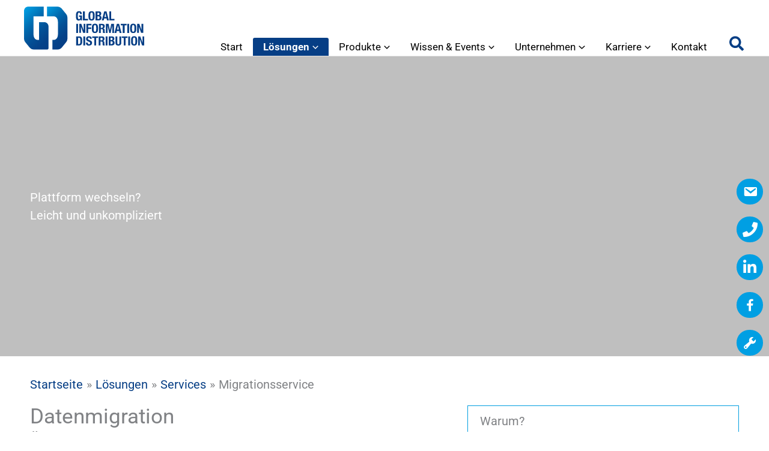

--- FILE ---
content_type: text/html; charset=UTF-8
request_url: https://www.gid-it.de/loesungen/services/migrationsservice/
body_size: 54144
content:
<!DOCTYPE html>
<html lang="de">
<head><meta charset="UTF-8"><script>if(navigator.userAgent.match(/MSIE|Internet Explorer/i)||navigator.userAgent.match(/Trident\/7\..*?rv:11/i)){var href=document.location.href;if(!href.match(/[?&]nowprocket/)){if(href.indexOf("?")==-1){if(href.indexOf("#")==-1){document.location.href=href+"?nowprocket=1"}else{document.location.href=href.replace("#","?nowprocket=1#")}}else{if(href.indexOf("#")==-1){document.location.href=href+"&nowprocket=1"}else{document.location.href=href.replace("#","&nowprocket=1#")}}}}</script><script>(()=>{class RocketLazyLoadScripts{constructor(){this.v="2.0.4",this.userEvents=["keydown","keyup","mousedown","mouseup","mousemove","mouseover","mouseout","touchmove","touchstart","touchend","touchcancel","wheel","click","dblclick","input"],this.attributeEvents=["onblur","onclick","oncontextmenu","ondblclick","onfocus","onmousedown","onmouseenter","onmouseleave","onmousemove","onmouseout","onmouseover","onmouseup","onmousewheel","onscroll","onsubmit"]}async t(){this.i(),this.o(),/iP(ad|hone)/.test(navigator.userAgent)&&this.h(),this.u(),this.l(this),this.m(),this.k(this),this.p(this),this._(),await Promise.all([this.R(),this.L()]),this.lastBreath=Date.now(),this.S(this),this.P(),this.D(),this.O(),this.M(),await this.C(this.delayedScripts.normal),await this.C(this.delayedScripts.defer),await this.C(this.delayedScripts.async),await this.T(),await this.F(),await this.j(),await this.A(),window.dispatchEvent(new Event("rocket-allScriptsLoaded")),this.everythingLoaded=!0,this.lastTouchEnd&&await new Promise(t=>setTimeout(t,500-Date.now()+this.lastTouchEnd)),this.I(),this.H(),this.U(),this.W()}i(){this.CSPIssue=sessionStorage.getItem("rocketCSPIssue"),document.addEventListener("securitypolicyviolation",t=>{this.CSPIssue||"script-src-elem"!==t.violatedDirective||"data"!==t.blockedURI||(this.CSPIssue=!0,sessionStorage.setItem("rocketCSPIssue",!0))},{isRocket:!0})}o(){window.addEventListener("pageshow",t=>{this.persisted=t.persisted,this.realWindowLoadedFired=!0},{isRocket:!0}),window.addEventListener("pagehide",()=>{this.onFirstUserAction=null},{isRocket:!0})}h(){let t;function e(e){t=e}window.addEventListener("touchstart",e,{isRocket:!0}),window.addEventListener("touchend",function i(o){o.changedTouches[0]&&t.changedTouches[0]&&Math.abs(o.changedTouches[0].pageX-t.changedTouches[0].pageX)<10&&Math.abs(o.changedTouches[0].pageY-t.changedTouches[0].pageY)<10&&o.timeStamp-t.timeStamp<200&&(window.removeEventListener("touchstart",e,{isRocket:!0}),window.removeEventListener("touchend",i,{isRocket:!0}),"INPUT"===o.target.tagName&&"text"===o.target.type||(o.target.dispatchEvent(new TouchEvent("touchend",{target:o.target,bubbles:!0})),o.target.dispatchEvent(new MouseEvent("mouseover",{target:o.target,bubbles:!0})),o.target.dispatchEvent(new PointerEvent("click",{target:o.target,bubbles:!0,cancelable:!0,detail:1,clientX:o.changedTouches[0].clientX,clientY:o.changedTouches[0].clientY})),event.preventDefault()))},{isRocket:!0})}q(t){this.userActionTriggered||("mousemove"!==t.type||this.firstMousemoveIgnored?"keyup"===t.type||"mouseover"===t.type||"mouseout"===t.type||(this.userActionTriggered=!0,this.onFirstUserAction&&this.onFirstUserAction()):this.firstMousemoveIgnored=!0),"click"===t.type&&t.preventDefault(),t.stopPropagation(),t.stopImmediatePropagation(),"touchstart"===this.lastEvent&&"touchend"===t.type&&(this.lastTouchEnd=Date.now()),"click"===t.type&&(this.lastTouchEnd=0),this.lastEvent=t.type,t.composedPath&&t.composedPath()[0].getRootNode()instanceof ShadowRoot&&(t.rocketTarget=t.composedPath()[0]),this.savedUserEvents.push(t)}u(){this.savedUserEvents=[],this.userEventHandler=this.q.bind(this),this.userEvents.forEach(t=>window.addEventListener(t,this.userEventHandler,{passive:!1,isRocket:!0})),document.addEventListener("visibilitychange",this.userEventHandler,{isRocket:!0})}U(){this.userEvents.forEach(t=>window.removeEventListener(t,this.userEventHandler,{passive:!1,isRocket:!0})),document.removeEventListener("visibilitychange",this.userEventHandler,{isRocket:!0}),this.savedUserEvents.forEach(t=>{(t.rocketTarget||t.target).dispatchEvent(new window[t.constructor.name](t.type,t))})}m(){const t="return false",e=Array.from(this.attributeEvents,t=>"data-rocket-"+t),i="["+this.attributeEvents.join("],[")+"]",o="[data-rocket-"+this.attributeEvents.join("],[data-rocket-")+"]",s=(e,i,o)=>{o&&o!==t&&(e.setAttribute("data-rocket-"+i,o),e["rocket"+i]=new Function("event",o),e.setAttribute(i,t))};new MutationObserver(t=>{for(const n of t)"attributes"===n.type&&(n.attributeName.startsWith("data-rocket-")||this.everythingLoaded?n.attributeName.startsWith("data-rocket-")&&this.everythingLoaded&&this.N(n.target,n.attributeName.substring(12)):s(n.target,n.attributeName,n.target.getAttribute(n.attributeName))),"childList"===n.type&&n.addedNodes.forEach(t=>{if(t.nodeType===Node.ELEMENT_NODE)if(this.everythingLoaded)for(const i of[t,...t.querySelectorAll(o)])for(const t of i.getAttributeNames())e.includes(t)&&this.N(i,t.substring(12));else for(const e of[t,...t.querySelectorAll(i)])for(const t of e.getAttributeNames())this.attributeEvents.includes(t)&&s(e,t,e.getAttribute(t))})}).observe(document,{subtree:!0,childList:!0,attributeFilter:[...this.attributeEvents,...e]})}I(){this.attributeEvents.forEach(t=>{document.querySelectorAll("[data-rocket-"+t+"]").forEach(e=>{this.N(e,t)})})}N(t,e){const i=t.getAttribute("data-rocket-"+e);i&&(t.setAttribute(e,i),t.removeAttribute("data-rocket-"+e))}k(t){Object.defineProperty(HTMLElement.prototype,"onclick",{get(){return this.rocketonclick||null},set(e){this.rocketonclick=e,this.setAttribute(t.everythingLoaded?"onclick":"data-rocket-onclick","this.rocketonclick(event)")}})}S(t){function e(e,i){let o=e[i];e[i]=null,Object.defineProperty(e,i,{get:()=>o,set(s){t.everythingLoaded?o=s:e["rocket"+i]=o=s}})}e(document,"onreadystatechange"),e(window,"onload"),e(window,"onpageshow");try{Object.defineProperty(document,"readyState",{get:()=>t.rocketReadyState,set(e){t.rocketReadyState=e},configurable:!0}),document.readyState="loading"}catch(t){console.log("WPRocket DJE readyState conflict, bypassing")}}l(t){this.originalAddEventListener=EventTarget.prototype.addEventListener,this.originalRemoveEventListener=EventTarget.prototype.removeEventListener,this.savedEventListeners=[],EventTarget.prototype.addEventListener=function(e,i,o){o&&o.isRocket||!t.B(e,this)&&!t.userEvents.includes(e)||t.B(e,this)&&!t.userActionTriggered||e.startsWith("rocket-")||t.everythingLoaded?t.originalAddEventListener.call(this,e,i,o):(t.savedEventListeners.push({target:this,remove:!1,type:e,func:i,options:o}),"mouseenter"!==e&&"mouseleave"!==e||t.originalAddEventListener.call(this,e,t.savedUserEvents.push,o))},EventTarget.prototype.removeEventListener=function(e,i,o){o&&o.isRocket||!t.B(e,this)&&!t.userEvents.includes(e)||t.B(e,this)&&!t.userActionTriggered||e.startsWith("rocket-")||t.everythingLoaded?t.originalRemoveEventListener.call(this,e,i,o):t.savedEventListeners.push({target:this,remove:!0,type:e,func:i,options:o})}}J(t,e){this.savedEventListeners=this.savedEventListeners.filter(i=>{let o=i.type,s=i.target||window;return e!==o||t!==s||(this.B(o,s)&&(i.type="rocket-"+o),this.$(i),!1)})}H(){EventTarget.prototype.addEventListener=this.originalAddEventListener,EventTarget.prototype.removeEventListener=this.originalRemoveEventListener,this.savedEventListeners.forEach(t=>this.$(t))}$(t){t.remove?this.originalRemoveEventListener.call(t.target,t.type,t.func,t.options):this.originalAddEventListener.call(t.target,t.type,t.func,t.options)}p(t){let e;function i(e){return t.everythingLoaded?e:e.split(" ").map(t=>"load"===t||t.startsWith("load.")?"rocket-jquery-load":t).join(" ")}function o(o){function s(e){const s=o.fn[e];o.fn[e]=o.fn.init.prototype[e]=function(){return this[0]===window&&t.userActionTriggered&&("string"==typeof arguments[0]||arguments[0]instanceof String?arguments[0]=i(arguments[0]):"object"==typeof arguments[0]&&Object.keys(arguments[0]).forEach(t=>{const e=arguments[0][t];delete arguments[0][t],arguments[0][i(t)]=e})),s.apply(this,arguments),this}}if(o&&o.fn&&!t.allJQueries.includes(o)){const e={DOMContentLoaded:[],"rocket-DOMContentLoaded":[]};for(const t in e)document.addEventListener(t,()=>{e[t].forEach(t=>t())},{isRocket:!0});o.fn.ready=o.fn.init.prototype.ready=function(i){function s(){parseInt(o.fn.jquery)>2?setTimeout(()=>i.bind(document)(o)):i.bind(document)(o)}return"function"==typeof i&&(t.realDomReadyFired?!t.userActionTriggered||t.fauxDomReadyFired?s():e["rocket-DOMContentLoaded"].push(s):e.DOMContentLoaded.push(s)),o([])},s("on"),s("one"),s("off"),t.allJQueries.push(o)}e=o}t.allJQueries=[],o(window.jQuery),Object.defineProperty(window,"jQuery",{get:()=>e,set(t){o(t)}})}P(){const t=new Map;document.write=document.writeln=function(e){const i=document.currentScript,o=document.createRange(),s=i.parentElement;let n=t.get(i);void 0===n&&(n=i.nextSibling,t.set(i,n));const c=document.createDocumentFragment();o.setStart(c,0),c.appendChild(o.createContextualFragment(e)),s.insertBefore(c,n)}}async R(){return new Promise(t=>{this.userActionTriggered?t():this.onFirstUserAction=t})}async L(){return new Promise(t=>{document.addEventListener("DOMContentLoaded",()=>{this.realDomReadyFired=!0,t()},{isRocket:!0})})}async j(){return this.realWindowLoadedFired?Promise.resolve():new Promise(t=>{window.addEventListener("load",t,{isRocket:!0})})}M(){this.pendingScripts=[];this.scriptsMutationObserver=new MutationObserver(t=>{for(const e of t)e.addedNodes.forEach(t=>{"SCRIPT"!==t.tagName||t.noModule||t.isWPRocket||this.pendingScripts.push({script:t,promise:new Promise(e=>{const i=()=>{const i=this.pendingScripts.findIndex(e=>e.script===t);i>=0&&this.pendingScripts.splice(i,1),e()};t.addEventListener("load",i,{isRocket:!0}),t.addEventListener("error",i,{isRocket:!0}),setTimeout(i,1e3)})})})}),this.scriptsMutationObserver.observe(document,{childList:!0,subtree:!0})}async F(){await this.X(),this.pendingScripts.length?(await this.pendingScripts[0].promise,await this.F()):this.scriptsMutationObserver.disconnect()}D(){this.delayedScripts={normal:[],async:[],defer:[]},document.querySelectorAll("script[type$=rocketlazyloadscript]").forEach(t=>{t.hasAttribute("data-rocket-src")?t.hasAttribute("async")&&!1!==t.async?this.delayedScripts.async.push(t):t.hasAttribute("defer")&&!1!==t.defer||"module"===t.getAttribute("data-rocket-type")?this.delayedScripts.defer.push(t):this.delayedScripts.normal.push(t):this.delayedScripts.normal.push(t)})}async _(){await this.L();let t=[];document.querySelectorAll("script[type$=rocketlazyloadscript][data-rocket-src]").forEach(e=>{let i=e.getAttribute("data-rocket-src");if(i&&!i.startsWith("data:")){i.startsWith("//")&&(i=location.protocol+i);try{const o=new URL(i).origin;o!==location.origin&&t.push({src:o,crossOrigin:e.crossOrigin||"module"===e.getAttribute("data-rocket-type")})}catch(t){}}}),t=[...new Map(t.map(t=>[JSON.stringify(t),t])).values()],this.Y(t,"preconnect")}async G(t){if(await this.K(),!0!==t.noModule||!("noModule"in HTMLScriptElement.prototype))return new Promise(e=>{let i;function o(){(i||t).setAttribute("data-rocket-status","executed"),e()}try{if(navigator.userAgent.includes("Firefox/")||""===navigator.vendor||this.CSPIssue)i=document.createElement("script"),[...t.attributes].forEach(t=>{let e=t.nodeName;"type"!==e&&("data-rocket-type"===e&&(e="type"),"data-rocket-src"===e&&(e="src"),i.setAttribute(e,t.nodeValue))}),t.text&&(i.text=t.text),t.nonce&&(i.nonce=t.nonce),i.hasAttribute("src")?(i.addEventListener("load",o,{isRocket:!0}),i.addEventListener("error",()=>{i.setAttribute("data-rocket-status","failed-network"),e()},{isRocket:!0}),setTimeout(()=>{i.isConnected||e()},1)):(i.text=t.text,o()),i.isWPRocket=!0,t.parentNode.replaceChild(i,t);else{const i=t.getAttribute("data-rocket-type"),s=t.getAttribute("data-rocket-src");i?(t.type=i,t.removeAttribute("data-rocket-type")):t.removeAttribute("type"),t.addEventListener("load",o,{isRocket:!0}),t.addEventListener("error",i=>{this.CSPIssue&&i.target.src.startsWith("data:")?(console.log("WPRocket: CSP fallback activated"),t.removeAttribute("src"),this.G(t).then(e)):(t.setAttribute("data-rocket-status","failed-network"),e())},{isRocket:!0}),s?(t.fetchPriority="high",t.removeAttribute("data-rocket-src"),t.src=s):t.src="data:text/javascript;base64,"+window.btoa(unescape(encodeURIComponent(t.text)))}}catch(i){t.setAttribute("data-rocket-status","failed-transform"),e()}});t.setAttribute("data-rocket-status","skipped")}async C(t){const e=t.shift();return e?(e.isConnected&&await this.G(e),this.C(t)):Promise.resolve()}O(){this.Y([...this.delayedScripts.normal,...this.delayedScripts.defer,...this.delayedScripts.async],"preload")}Y(t,e){this.trash=this.trash||[];let i=!0;var o=document.createDocumentFragment();t.forEach(t=>{const s=t.getAttribute&&t.getAttribute("data-rocket-src")||t.src;if(s&&!s.startsWith("data:")){const n=document.createElement("link");n.href=s,n.rel=e,"preconnect"!==e&&(n.as="script",n.fetchPriority=i?"high":"low"),t.getAttribute&&"module"===t.getAttribute("data-rocket-type")&&(n.crossOrigin=!0),t.crossOrigin&&(n.crossOrigin=t.crossOrigin),t.integrity&&(n.integrity=t.integrity),t.nonce&&(n.nonce=t.nonce),o.appendChild(n),this.trash.push(n),i=!1}}),document.head.appendChild(o)}W(){this.trash.forEach(t=>t.remove())}async T(){try{document.readyState="interactive"}catch(t){}this.fauxDomReadyFired=!0;try{await this.K(),this.J(document,"readystatechange"),document.dispatchEvent(new Event("rocket-readystatechange")),await this.K(),document.rocketonreadystatechange&&document.rocketonreadystatechange(),await this.K(),this.J(document,"DOMContentLoaded"),document.dispatchEvent(new Event("rocket-DOMContentLoaded")),await this.K(),this.J(window,"DOMContentLoaded"),window.dispatchEvent(new Event("rocket-DOMContentLoaded"))}catch(t){console.error(t)}}async A(){try{document.readyState="complete"}catch(t){}try{await this.K(),this.J(document,"readystatechange"),document.dispatchEvent(new Event("rocket-readystatechange")),await this.K(),document.rocketonreadystatechange&&document.rocketonreadystatechange(),await this.K(),this.J(window,"load"),window.dispatchEvent(new Event("rocket-load")),await this.K(),window.rocketonload&&window.rocketonload(),await this.K(),this.allJQueries.forEach(t=>t(window).trigger("rocket-jquery-load")),await this.K(),this.J(window,"pageshow");const t=new Event("rocket-pageshow");t.persisted=this.persisted,window.dispatchEvent(t),await this.K(),window.rocketonpageshow&&window.rocketonpageshow({persisted:this.persisted})}catch(t){console.error(t)}}async K(){Date.now()-this.lastBreath>45&&(await this.X(),this.lastBreath=Date.now())}async X(){return document.hidden?new Promise(t=>setTimeout(t)):new Promise(t=>requestAnimationFrame(t))}B(t,e){return e===document&&"readystatechange"===t||(e===document&&"DOMContentLoaded"===t||(e===window&&"DOMContentLoaded"===t||(e===window&&"load"===t||e===window&&"pageshow"===t)))}static run(){(new RocketLazyLoadScripts).t()}}RocketLazyLoadScripts.run()})();</script>

<meta name="viewport" content="width=device-width, initial-scale=1">
	<link rel="profile" href="https://gmpg.org/xfn/11"> 
	<title>Datenmigration: Leicht und unkompliziert | GID &#x2d; Global Information Distribution GmbH</title>
<link rel="preload" href="https://www.gid-it.de/app/astra-local-fonts/roboto/KFO7CnqEu92Fr1ME7kSn66aGLdTylUAMa3yUBA.woff2" as="font" type="font/woff2" crossorigin>	<style>img:is([sizes="auto" i], [sizes^="auto," i]) { contain-intrinsic-size: 3000px 1500px }</style>
	
<!-- The SEO Framework von Sybre Waaijer -->
<meta name="robots" content="max-snippet:-1,max-image-preview:standard,max-video-preview:-1" />
<link rel="canonical" href="https://www.gid-it.de/loesungen/services/migrationsservice/" />
<meta name="description" content="Ein neues Archiv, ein anderes Betriebssystem oder Filesystem? Nun müssen Ihre Daten migriert werden? Jetzt über unsere Datenmigration&#x2d;Lösungen informieren!" />
<meta property="og:type" content="website" />
<meta property="og:locale" content="de_DE" />
<meta property="og:site_name" content="Global Information Distribution GmbH" />
<meta property="og:title" content="Datenmigration: Leicht und unkompliziert | GID" />
<meta property="og:description" content="Ein neues Archiv, ein anderes Betriebssystem oder Filesystem? Nun müssen Ihre Daten migriert werden? Jetzt über unsere Datenmigration&#x2d;Lösungen informieren!" />
<meta property="og:url" content="https://www.gid-it.de/loesungen/services/migrationsservice/" />
<meta property="og:image" content="https://www.gid-it.de/app/uploads/2022/09/btn-link-white.png" />
<meta name="twitter:card" content="summary_large_image" />
<meta name="twitter:title" content="Datenmigration: Leicht und unkompliziert | GID" />
<meta name="twitter:description" content="Ein neues Archiv, ein anderes Betriebssystem oder Filesystem? Nun müssen Ihre Daten migriert werden? Jetzt über unsere Datenmigration&#x2d;Lösungen informieren!" />
<meta name="twitter:image" content="https://www.gid-it.de/app/uploads/2022/09/btn-link-white.png" />
<script type="application/ld+json">{"@context":"https://schema.org","@graph":[{"@type":"WebSite","@id":"https://www.gid-it.de/#/schema/WebSite","url":"https://www.gid-it.de/","name":"Global Information Distribution GmbH","inLanguage":"de","potentialAction":{"@type":"SearchAction","target":{"@type":"EntryPoint","urlTemplate":"https://www.gid-it.de/search/{search_term_string}/"},"query-input":"required name=search_term_string"},"publisher":{"@type":"Organization","@id":"https://www.gid-it.de/#/schema/Organization","name":"Global Information Distribution GmbH","url":"https://www.gid-it.de/","logo":{"@type":"ImageObject","url":"https://www.gid-it.de/app/uploads/2024/07/cropped-GID_Logo_512x512-1.png","contentUrl":"https://www.gid-it.de/app/uploads/2024/07/cropped-GID_Logo_512x512-1.png","width":512,"height":512,"contentSize":"53633"}}},{"@type":"WebPage","@id":"https://www.gid-it.de/loesungen/services/migrationsservice/","url":"https://www.gid-it.de/loesungen/services/migrationsservice/","name":"Datenmigration: Leicht und unkompliziert | GID &#x2d; Global Information Distribution GmbH","description":"Ein neues Archiv, ein anderes Betriebssystem oder Filesystem? Nun müssen Ihre Daten migriert werden? Jetzt über unsere Datenmigration&#x2d;Lösungen informieren!","inLanguage":"de","isPartOf":{"@id":"https://www.gid-it.de/#/schema/WebSite"},"breadcrumb":{"@type":"BreadcrumbList","@id":"https://www.gid-it.de/#/schema/BreadcrumbList","itemListElement":[{"@type":"ListItem","position":1,"item":"https://www.gid-it.de/","name":"Global Information Distribution GmbH"},{"@type":"ListItem","position":2,"item":"https://www.gid-it.de/loesungen/","name":"IT&#x2d;Lösungen von GID – individuell für Ihr Business"},{"@type":"ListItem","position":3,"item":"https://www.gid-it.de/loesungen/services/","name":"Services"},{"@type":"ListItem","position":4,"name":"Datenmigration: Leicht und unkompliziert | GID"}]},"potentialAction":{"@type":"ReadAction","target":"https://www.gid-it.de/loesungen/services/migrationsservice/"}}]}</script>
<!-- / The SEO Framework von Sybre Waaijer | 25.35ms meta | 6.49ms boot -->


<link rel="alternate" type="application/rss+xml" title="Global Information Distribution GmbH &raquo; Feed" href="https://www.gid-it.de/feed/" />
<link rel="alternate" type="application/rss+xml" title="Global Information Distribution GmbH &raquo; Kommentar-Feed" href="https://www.gid-it.de/comments/feed/" />
<link rel="preload" href="https://www.gid-it.de/app/plugins/bb-plugin/fonts/fontawesome/5.15.4/webfonts/fa-solid-900.woff2" as="font" type="font/woff2" crossorigin="anonymous">
<link rel="preload" href="https://www.gid-it.de/app/plugins/bb-plugin/fonts/fontawesome/5.15.4/webfonts/fa-brands-400.woff2" as="font" type="font/woff2" crossorigin="anonymous">
<link rel='stylesheet' id='wp-block-library-css' href='https://www.gid-it.de/wp/wp-includes/css/dist/block-library/style.min.css?ver=6.8.2' media='all' />
<link rel='stylesheet' id='astra-theme-css-css' href='https://www.gid-it.de/app/themes/astra/assets/css/minified/main.min.css?ver=4.11.12' media='all' />
<link data-minify="1" rel='stylesheet' id='astra-theme-dynamic-css' href='https://www.gid-it.de/app/cache/min/1/app/uploads/astra/astra-theme-dynamic-css-post-33.css?ver=1769177558' media='all' />
<link rel='stylesheet' id='astra-bb-builder-css' href='https://www.gid-it.de/app/themes/astra/assets/css/minified/compatibility/page-builder/bb-plugin.min.css?ver=4.11.12' media='all' />
<link data-minify="1" rel='stylesheet' id='astra-google-fonts-css' href='https://www.gid-it.de/app/cache/min/1/app/astra-local-fonts/astra-local-fonts.css?ver=1769175331' media='all' />
<style id='wp-emoji-styles-inline-css'>

	img.wp-smiley, img.emoji {
		display: inline !important;
		border: none !important;
		box-shadow: none !important;
		height: 1em !important;
		width: 1em !important;
		margin: 0 0.07em !important;
		vertical-align: -0.1em !important;
		background: none !important;
		padding: 0 !important;
	}
</style>
<style id='safe-svg-svg-icon-style-inline-css'>
.safe-svg-cover{text-align:center}.safe-svg-cover .safe-svg-inside{display:inline-block;max-width:100%}.safe-svg-cover svg{fill:currentColor;height:100%;max-height:100%;max-width:100%;width:100%}

</style>
<style id='global-styles-inline-css'>
:root{--wp--preset--aspect-ratio--square: 1;--wp--preset--aspect-ratio--4-3: 4/3;--wp--preset--aspect-ratio--3-4: 3/4;--wp--preset--aspect-ratio--3-2: 3/2;--wp--preset--aspect-ratio--2-3: 2/3;--wp--preset--aspect-ratio--16-9: 16/9;--wp--preset--aspect-ratio--9-16: 9/16;--wp--preset--color--black: #000000;--wp--preset--color--cyan-bluish-gray: #abb8c3;--wp--preset--color--white: #ffffff;--wp--preset--color--pale-pink: #f78da7;--wp--preset--color--vivid-red: #cf2e2e;--wp--preset--color--luminous-vivid-orange: #ff6900;--wp--preset--color--luminous-vivid-amber: #fcb900;--wp--preset--color--light-green-cyan: #7bdcb5;--wp--preset--color--vivid-green-cyan: #00d084;--wp--preset--color--pale-cyan-blue: #8ed1fc;--wp--preset--color--vivid-cyan-blue: #0693e3;--wp--preset--color--vivid-purple: #9b51e0;--wp--preset--color--ast-global-color-0: var(--ast-global-color-0);--wp--preset--color--ast-global-color-1: var(--ast-global-color-1);--wp--preset--color--ast-global-color-2: var(--ast-global-color-2);--wp--preset--color--ast-global-color-3: var(--ast-global-color-3);--wp--preset--color--ast-global-color-4: var(--ast-global-color-4);--wp--preset--color--ast-global-color-5: var(--ast-global-color-5);--wp--preset--color--ast-global-color-6: var(--ast-global-color-6);--wp--preset--color--ast-global-color-7: var(--ast-global-color-7);--wp--preset--color--ast-global-color-8: var(--ast-global-color-8);--wp--preset--gradient--vivid-cyan-blue-to-vivid-purple: linear-gradient(135deg,rgba(6,147,227,1) 0%,rgb(155,81,224) 100%);--wp--preset--gradient--light-green-cyan-to-vivid-green-cyan: linear-gradient(135deg,rgb(122,220,180) 0%,rgb(0,208,130) 100%);--wp--preset--gradient--luminous-vivid-amber-to-luminous-vivid-orange: linear-gradient(135deg,rgba(252,185,0,1) 0%,rgba(255,105,0,1) 100%);--wp--preset--gradient--luminous-vivid-orange-to-vivid-red: linear-gradient(135deg,rgba(255,105,0,1) 0%,rgb(207,46,46) 100%);--wp--preset--gradient--very-light-gray-to-cyan-bluish-gray: linear-gradient(135deg,rgb(238,238,238) 0%,rgb(169,184,195) 100%);--wp--preset--gradient--cool-to-warm-spectrum: linear-gradient(135deg,rgb(74,234,220) 0%,rgb(151,120,209) 20%,rgb(207,42,186) 40%,rgb(238,44,130) 60%,rgb(251,105,98) 80%,rgb(254,248,76) 100%);--wp--preset--gradient--blush-light-purple: linear-gradient(135deg,rgb(255,206,236) 0%,rgb(152,150,240) 100%);--wp--preset--gradient--blush-bordeaux: linear-gradient(135deg,rgb(254,205,165) 0%,rgb(254,45,45) 50%,rgb(107,0,62) 100%);--wp--preset--gradient--luminous-dusk: linear-gradient(135deg,rgb(255,203,112) 0%,rgb(199,81,192) 50%,rgb(65,88,208) 100%);--wp--preset--gradient--pale-ocean: linear-gradient(135deg,rgb(255,245,203) 0%,rgb(182,227,212) 50%,rgb(51,167,181) 100%);--wp--preset--gradient--electric-grass: linear-gradient(135deg,rgb(202,248,128) 0%,rgb(113,206,126) 100%);--wp--preset--gradient--midnight: linear-gradient(135deg,rgb(2,3,129) 0%,rgb(40,116,252) 100%);--wp--preset--font-size--small: 13px;--wp--preset--font-size--medium: 20px;--wp--preset--font-size--large: 36px;--wp--preset--font-size--x-large: 42px;--wp--preset--spacing--20: 0.44rem;--wp--preset--spacing--30: 0.67rem;--wp--preset--spacing--40: 1rem;--wp--preset--spacing--50: 1.5rem;--wp--preset--spacing--60: 2.25rem;--wp--preset--spacing--70: 3.38rem;--wp--preset--spacing--80: 5.06rem;--wp--preset--shadow--natural: 6px 6px 9px rgba(0, 0, 0, 0.2);--wp--preset--shadow--deep: 12px 12px 50px rgba(0, 0, 0, 0.4);--wp--preset--shadow--sharp: 6px 6px 0px rgba(0, 0, 0, 0.2);--wp--preset--shadow--outlined: 6px 6px 0px -3px rgba(255, 255, 255, 1), 6px 6px rgba(0, 0, 0, 1);--wp--preset--shadow--crisp: 6px 6px 0px rgba(0, 0, 0, 1);}:root { --wp--style--global--content-size: var(--wp--custom--ast-content-width-size);--wp--style--global--wide-size: var(--wp--custom--ast-wide-width-size); }:where(body) { margin: 0; }.wp-site-blocks > .alignleft { float: left; margin-right: 2em; }.wp-site-blocks > .alignright { float: right; margin-left: 2em; }.wp-site-blocks > .aligncenter { justify-content: center; margin-left: auto; margin-right: auto; }:where(.wp-site-blocks) > * { margin-block-start: 24px; margin-block-end: 0; }:where(.wp-site-blocks) > :first-child { margin-block-start: 0; }:where(.wp-site-blocks) > :last-child { margin-block-end: 0; }:root { --wp--style--block-gap: 24px; }:root :where(.is-layout-flow) > :first-child{margin-block-start: 0;}:root :where(.is-layout-flow) > :last-child{margin-block-end: 0;}:root :where(.is-layout-flow) > *{margin-block-start: 24px;margin-block-end: 0;}:root :where(.is-layout-constrained) > :first-child{margin-block-start: 0;}:root :where(.is-layout-constrained) > :last-child{margin-block-end: 0;}:root :where(.is-layout-constrained) > *{margin-block-start: 24px;margin-block-end: 0;}:root :where(.is-layout-flex){gap: 24px;}:root :where(.is-layout-grid){gap: 24px;}.is-layout-flow > .alignleft{float: left;margin-inline-start: 0;margin-inline-end: 2em;}.is-layout-flow > .alignright{float: right;margin-inline-start: 2em;margin-inline-end: 0;}.is-layout-flow > .aligncenter{margin-left: auto !important;margin-right: auto !important;}.is-layout-constrained > .alignleft{float: left;margin-inline-start: 0;margin-inline-end: 2em;}.is-layout-constrained > .alignright{float: right;margin-inline-start: 2em;margin-inline-end: 0;}.is-layout-constrained > .aligncenter{margin-left: auto !important;margin-right: auto !important;}.is-layout-constrained > :where(:not(.alignleft):not(.alignright):not(.alignfull)){max-width: var(--wp--style--global--content-size);margin-left: auto !important;margin-right: auto !important;}.is-layout-constrained > .alignwide{max-width: var(--wp--style--global--wide-size);}body .is-layout-flex{display: flex;}.is-layout-flex{flex-wrap: wrap;align-items: center;}.is-layout-flex > :is(*, div){margin: 0;}body .is-layout-grid{display: grid;}.is-layout-grid > :is(*, div){margin: 0;}body{padding-top: 0px;padding-right: 0px;padding-bottom: 0px;padding-left: 0px;}a:where(:not(.wp-element-button)){text-decoration: none;}:root :where(.wp-element-button, .wp-block-button__link){background-color: #32373c;border-width: 0;color: #fff;font-family: inherit;font-size: inherit;line-height: inherit;padding: calc(0.667em + 2px) calc(1.333em + 2px);text-decoration: none;}.has-black-color{color: var(--wp--preset--color--black) !important;}.has-cyan-bluish-gray-color{color: var(--wp--preset--color--cyan-bluish-gray) !important;}.has-white-color{color: var(--wp--preset--color--white) !important;}.has-pale-pink-color{color: var(--wp--preset--color--pale-pink) !important;}.has-vivid-red-color{color: var(--wp--preset--color--vivid-red) !important;}.has-luminous-vivid-orange-color{color: var(--wp--preset--color--luminous-vivid-orange) !important;}.has-luminous-vivid-amber-color{color: var(--wp--preset--color--luminous-vivid-amber) !important;}.has-light-green-cyan-color{color: var(--wp--preset--color--light-green-cyan) !important;}.has-vivid-green-cyan-color{color: var(--wp--preset--color--vivid-green-cyan) !important;}.has-pale-cyan-blue-color{color: var(--wp--preset--color--pale-cyan-blue) !important;}.has-vivid-cyan-blue-color{color: var(--wp--preset--color--vivid-cyan-blue) !important;}.has-vivid-purple-color{color: var(--wp--preset--color--vivid-purple) !important;}.has-ast-global-color-0-color{color: var(--wp--preset--color--ast-global-color-0) !important;}.has-ast-global-color-1-color{color: var(--wp--preset--color--ast-global-color-1) !important;}.has-ast-global-color-2-color{color: var(--wp--preset--color--ast-global-color-2) !important;}.has-ast-global-color-3-color{color: var(--wp--preset--color--ast-global-color-3) !important;}.has-ast-global-color-4-color{color: var(--wp--preset--color--ast-global-color-4) !important;}.has-ast-global-color-5-color{color: var(--wp--preset--color--ast-global-color-5) !important;}.has-ast-global-color-6-color{color: var(--wp--preset--color--ast-global-color-6) !important;}.has-ast-global-color-7-color{color: var(--wp--preset--color--ast-global-color-7) !important;}.has-ast-global-color-8-color{color: var(--wp--preset--color--ast-global-color-8) !important;}.has-black-background-color{background-color: var(--wp--preset--color--black) !important;}.has-cyan-bluish-gray-background-color{background-color: var(--wp--preset--color--cyan-bluish-gray) !important;}.has-white-background-color{background-color: var(--wp--preset--color--white) !important;}.has-pale-pink-background-color{background-color: var(--wp--preset--color--pale-pink) !important;}.has-vivid-red-background-color{background-color: var(--wp--preset--color--vivid-red) !important;}.has-luminous-vivid-orange-background-color{background-color: var(--wp--preset--color--luminous-vivid-orange) !important;}.has-luminous-vivid-amber-background-color{background-color: var(--wp--preset--color--luminous-vivid-amber) !important;}.has-light-green-cyan-background-color{background-color: var(--wp--preset--color--light-green-cyan) !important;}.has-vivid-green-cyan-background-color{background-color: var(--wp--preset--color--vivid-green-cyan) !important;}.has-pale-cyan-blue-background-color{background-color: var(--wp--preset--color--pale-cyan-blue) !important;}.has-vivid-cyan-blue-background-color{background-color: var(--wp--preset--color--vivid-cyan-blue) !important;}.has-vivid-purple-background-color{background-color: var(--wp--preset--color--vivid-purple) !important;}.has-ast-global-color-0-background-color{background-color: var(--wp--preset--color--ast-global-color-0) !important;}.has-ast-global-color-1-background-color{background-color: var(--wp--preset--color--ast-global-color-1) !important;}.has-ast-global-color-2-background-color{background-color: var(--wp--preset--color--ast-global-color-2) !important;}.has-ast-global-color-3-background-color{background-color: var(--wp--preset--color--ast-global-color-3) !important;}.has-ast-global-color-4-background-color{background-color: var(--wp--preset--color--ast-global-color-4) !important;}.has-ast-global-color-5-background-color{background-color: var(--wp--preset--color--ast-global-color-5) !important;}.has-ast-global-color-6-background-color{background-color: var(--wp--preset--color--ast-global-color-6) !important;}.has-ast-global-color-7-background-color{background-color: var(--wp--preset--color--ast-global-color-7) !important;}.has-ast-global-color-8-background-color{background-color: var(--wp--preset--color--ast-global-color-8) !important;}.has-black-border-color{border-color: var(--wp--preset--color--black) !important;}.has-cyan-bluish-gray-border-color{border-color: var(--wp--preset--color--cyan-bluish-gray) !important;}.has-white-border-color{border-color: var(--wp--preset--color--white) !important;}.has-pale-pink-border-color{border-color: var(--wp--preset--color--pale-pink) !important;}.has-vivid-red-border-color{border-color: var(--wp--preset--color--vivid-red) !important;}.has-luminous-vivid-orange-border-color{border-color: var(--wp--preset--color--luminous-vivid-orange) !important;}.has-luminous-vivid-amber-border-color{border-color: var(--wp--preset--color--luminous-vivid-amber) !important;}.has-light-green-cyan-border-color{border-color: var(--wp--preset--color--light-green-cyan) !important;}.has-vivid-green-cyan-border-color{border-color: var(--wp--preset--color--vivid-green-cyan) !important;}.has-pale-cyan-blue-border-color{border-color: var(--wp--preset--color--pale-cyan-blue) !important;}.has-vivid-cyan-blue-border-color{border-color: var(--wp--preset--color--vivid-cyan-blue) !important;}.has-vivid-purple-border-color{border-color: var(--wp--preset--color--vivid-purple) !important;}.has-ast-global-color-0-border-color{border-color: var(--wp--preset--color--ast-global-color-0) !important;}.has-ast-global-color-1-border-color{border-color: var(--wp--preset--color--ast-global-color-1) !important;}.has-ast-global-color-2-border-color{border-color: var(--wp--preset--color--ast-global-color-2) !important;}.has-ast-global-color-3-border-color{border-color: var(--wp--preset--color--ast-global-color-3) !important;}.has-ast-global-color-4-border-color{border-color: var(--wp--preset--color--ast-global-color-4) !important;}.has-ast-global-color-5-border-color{border-color: var(--wp--preset--color--ast-global-color-5) !important;}.has-ast-global-color-6-border-color{border-color: var(--wp--preset--color--ast-global-color-6) !important;}.has-ast-global-color-7-border-color{border-color: var(--wp--preset--color--ast-global-color-7) !important;}.has-ast-global-color-8-border-color{border-color: var(--wp--preset--color--ast-global-color-8) !important;}.has-vivid-cyan-blue-to-vivid-purple-gradient-background{background: var(--wp--preset--gradient--vivid-cyan-blue-to-vivid-purple) !important;}.has-light-green-cyan-to-vivid-green-cyan-gradient-background{background: var(--wp--preset--gradient--light-green-cyan-to-vivid-green-cyan) !important;}.has-luminous-vivid-amber-to-luminous-vivid-orange-gradient-background{background: var(--wp--preset--gradient--luminous-vivid-amber-to-luminous-vivid-orange) !important;}.has-luminous-vivid-orange-to-vivid-red-gradient-background{background: var(--wp--preset--gradient--luminous-vivid-orange-to-vivid-red) !important;}.has-very-light-gray-to-cyan-bluish-gray-gradient-background{background: var(--wp--preset--gradient--very-light-gray-to-cyan-bluish-gray) !important;}.has-cool-to-warm-spectrum-gradient-background{background: var(--wp--preset--gradient--cool-to-warm-spectrum) !important;}.has-blush-light-purple-gradient-background{background: var(--wp--preset--gradient--blush-light-purple) !important;}.has-blush-bordeaux-gradient-background{background: var(--wp--preset--gradient--blush-bordeaux) !important;}.has-luminous-dusk-gradient-background{background: var(--wp--preset--gradient--luminous-dusk) !important;}.has-pale-ocean-gradient-background{background: var(--wp--preset--gradient--pale-ocean) !important;}.has-electric-grass-gradient-background{background: var(--wp--preset--gradient--electric-grass) !important;}.has-midnight-gradient-background{background: var(--wp--preset--gradient--midnight) !important;}.has-small-font-size{font-size: var(--wp--preset--font-size--small) !important;}.has-medium-font-size{font-size: var(--wp--preset--font-size--medium) !important;}.has-large-font-size{font-size: var(--wp--preset--font-size--large) !important;}.has-x-large-font-size{font-size: var(--wp--preset--font-size--x-large) !important;}
:root :where(.wp-block-pullquote){font-size: 1.5em;line-height: 1.6;}
</style>
<link data-minify="1" rel='stylesheet' id='font-awesome-5-css' href='https://www.gid-it.de/app/cache/min/1/app/plugins/bb-plugin/fonts/fontawesome/5.15.4/css/all.min.css?ver=1769175331' media='all' />
<link data-minify="1" rel='stylesheet' id='uabb-animate-css' href='https://www.gid-it.de/app/cache/min/1/app/plugins/bb-ultimate-addon/modules/info-list/css/animate.css?ver=1769175511' media='all' />
<link data-minify="1" rel='stylesheet' id='fl-builder-layout-33-css' href='https://www.gid-it.de/app/cache/background-css/1/www.gid-it.de/app/cache/min/1/app/uploads/bb-plugin/cache/33-layout.css?ver=1769177558&wpr_t=1769311398' media='all' />
<link rel='stylesheet' id='cff-css' href='https://www.gid-it.de/app/cache/background-css/1/www.gid-it.de/app/plugins/custom-facebook-feed-pro/assets/css/cff-style.min.css?ver=4.7.3&wpr_t=1769311398' media='all' />
<link data-minify="1" rel='stylesheet' id='dashicons-css' href='https://www.gid-it.de/app/cache/min/1/wp/wp-includes/css/dashicons.min.css?ver=1769175331' media='all' />
<link data-minify="1" rel='stylesheet' id='fl-builder-layout-bundle-4ea2e0b00f895019f80281ab2364fa1a-css' href='https://www.gid-it.de/app/cache/min/1/app/uploads/bb-plugin/cache/4ea2e0b00f895019f80281ab2364fa1a-layout-bundle.css?ver=1769175331' media='all' />
<link data-minify="1" rel='stylesheet' id='astra-addon-css-css' href='https://www.gid-it.de/app/cache/min/1/app/uploads/astra-addon/astra-addon-693c2196ae6fc9-82574482.css?ver=1769175331' media='all' />
<link data-minify="1" rel='stylesheet' id='astra-addon-dynamic-css' href='https://www.gid-it.de/app/cache/min/1/app/uploads/astra-addon/astra-addon-dynamic-css-post-33.css?ver=1769177558' media='all' />
<link data-minify="1" rel='stylesheet' id='fl-builder-layout-126-css' href='https://www.gid-it.de/app/cache/min/1/app/uploads/bb-plugin/cache/126-layout-partial.css?ver=1769175331' media='all' />
<link data-minify="1" rel='stylesheet' id='borlabs-cookie-custom-css' href='https://www.gid-it.de/app/cache/min/1/app/cache/borlabs-cookie/1/borlabs-cookie-1-de.css?ver=1769175331' media='all' />
<link data-minify="1" rel='stylesheet' id='astra-rocket-child-editor-styles-css' href='https://www.gid-it.de/app/cache/min/1/app/themes/astra-rocket-child/editor-styles.css?ver=1769175331' media='all' />
<link data-minify="1" rel='stylesheet' id='astra-rocket-child-theme-css-css' href='https://www.gid-it.de/app/cache/min/1/app/themes/astra-rocket-child/style.css?ver=1769175331' media='all' />
<style id='rocket-lazyload-inline-css'>
.rll-youtube-player{position:relative;padding-bottom:56.23%;height:0;overflow:hidden;max-width:100%;}.rll-youtube-player:focus-within{outline: 2px solid currentColor;outline-offset: 5px;}.rll-youtube-player iframe{position:absolute;top:0;left:0;width:100%;height:100%;z-index:100;background:0 0}.rll-youtube-player img{bottom:0;display:block;left:0;margin:auto;max-width:100%;width:100%;position:absolute;right:0;top:0;border:none;height:auto;-webkit-transition:.4s all;-moz-transition:.4s all;transition:.4s all}.rll-youtube-player img:hover{-webkit-filter:brightness(75%)}.rll-youtube-player .play{height:100%;width:100%;left:0;top:0;position:absolute;background:var(--wpr-bg-77a2f85e-9b20-4c59-b138-4e60049ecd40) no-repeat center;background-color: transparent !important;cursor:pointer;border:none;}
</style>
<script src="https://www.gid-it.de/wp/wp-includes/js/jquery/jquery.min.js?ver=3.7.1" id="jquery-core-js" data-rocket-defer defer></script>
<script src="https://www.gid-it.de/wp/wp-includes/js/jquery/jquery-migrate.min.js?ver=3.4.1" id="jquery-migrate-js" data-rocket-defer defer></script>
<script id="file_uploads_nfpluginsettings-js-extra">
var params = {"clearLogRestUrl":"https:\/\/www.gid-it.de\/wp-json\/nf-file-uploads\/debug-log\/delete-all","clearLogButtonId":"file_uploads_clear_debug_logger","downloadLogRestUrl":"https:\/\/www.gid-it.de\/wp-json\/nf-file-uploads\/debug-log\/get-all","downloadLogButtonId":"file_uploads_download_debug_logger"};
</script>
<script type="rocketlazyloadscript" data-minify="1" data-rocket-src="https://www.gid-it.de/app/cache/min/1/app/plugins/ninja-forms-uploads/assets/js/nfpluginsettings.js?ver=1769175331" id="file_uploads_nfpluginsettings-js" data-rocket-defer defer></script>
<!--[if IE]>
<script src="https://www.gid-it.de/app/themes/astra/assets/js/minified/flexibility.min.js?ver=4.11.12" id="astra-flexibility-js"></script>
<script id="astra-flexibility-js-after">
flexibility(document.documentElement);</script>
<![endif]-->
<script data-no-optimize="1" data-no-minify="1" data-cfasync="false" nowprocket src="https://www.gid-it.de/app/cache/borlabs-cookie/1/borlabs-cookie-config-de.json.js?ver=3.3.17-66" id="borlabs-cookie-config-js"></script>
<link rel="https://api.w.org/" href="https://www.gid-it.de/wp-json/" /><link rel="alternate" title="JSON" type="application/json" href="https://www.gid-it.de/wp-json/wp/v2/pages/33" /><link rel="EditURI" type="application/rsd+xml" title="RSD" href="https://www.gid-it.de/wp/xmlrpc.php?rsd" />
<link rel="alternate" title="oEmbed (JSON)" type="application/json+oembed" href="https://www.gid-it.de/wp-json/oembed/1.0/embed?url=https%3A%2F%2Fwww.gid-it.de%2Floesungen%2Fservices%2Fmigrationsservice%2F" />
<link rel="alternate" title="oEmbed (XML)" type="text/xml+oembed" href="https://www.gid-it.de/wp-json/oembed/1.0/embed?url=https%3A%2F%2Fwww.gid-it.de%2Floesungen%2Fservices%2Fmigrationsservice%2F&#038;format=xml" />
<!-- Custom Facebook Feed JS vars -->
<script type="rocketlazyloadscript" data-rocket-type="text/javascript">
var cffsiteurl = "https://www.gid-it.de/app/plugins";
var cffajaxurl = "https://www.gid-it.de/wp/wp-admin/admin-ajax.php";


var cfflinkhashtags = "false";
</script>
<script nowprocket data-borlabs-cookie-script-blocker-ignore>
if ('0' === '1' && ('0' === '1' || '1' === '1')) {
    window['gtag_enable_tcf_support'] = true;
}
window.dataLayer = window.dataLayer || [];
if (typeof gtag !== 'function') {
    function gtag() {
        dataLayer.push(arguments);
    }
}
gtag('set', 'developer_id.dYjRjMm', true);
if ('0' === '1' || '1' === '1') {
    if (window.BorlabsCookieGoogleConsentModeDefaultSet !== true) {
        let getCookieValue = function (name) {
            return document.cookie.match('(^|;)\\s*' + name + '\\s*=\\s*([^;]+)')?.pop() || '';
        };
        let cookieValue = getCookieValue('borlabs-cookie-gcs');
        let consentsFromCookie = {};
        if (cookieValue !== '') {
            consentsFromCookie = JSON.parse(decodeURIComponent(cookieValue));
        }
        let defaultValues = {
            'ad_storage': 'denied',
            'ad_user_data': 'denied',
            'ad_personalization': 'denied',
            'analytics_storage': 'denied',
            'functionality_storage': 'denied',
            'personalization_storage': 'denied',
            'security_storage': 'denied',
            'wait_for_update': 500,
        };
        gtag('consent', 'default', { ...defaultValues, ...consentsFromCookie });
    }
    window.BorlabsCookieGoogleConsentModeDefaultSet = true;
    let borlabsCookieConsentChangeHandler = function () {
        window.dataLayer = window.dataLayer || [];
        if (typeof gtag !== 'function') { function gtag(){dataLayer.push(arguments);} }

        let getCookieValue = function (name) {
            return document.cookie.match('(^|;)\\s*' + name + '\\s*=\\s*([^;]+)')?.pop() || '';
        };
        let cookieValue = getCookieValue('borlabs-cookie-gcs');
        let consentsFromCookie = {};
        if (cookieValue !== '') {
            consentsFromCookie = JSON.parse(decodeURIComponent(cookieValue));
        }

        consentsFromCookie.analytics_storage = BorlabsCookie.Consents.hasConsent('google-analytics') ? 'granted' : 'denied';

        BorlabsCookie.CookieLibrary.setCookie(
            'borlabs-cookie-gcs',
            JSON.stringify(consentsFromCookie),
            BorlabsCookie.Settings.automaticCookieDomainAndPath.value ? '' : BorlabsCookie.Settings.cookieDomain.value,
            BorlabsCookie.Settings.cookiePath.value,
            BorlabsCookie.Cookie.getPluginCookie().expires,
            BorlabsCookie.Settings.cookieSecure.value,
            BorlabsCookie.Settings.cookieSameSite.value
        );
    }
    document.addEventListener('borlabs-cookie-consent-saved', borlabsCookieConsentChangeHandler);
    document.addEventListener('borlabs-cookie-handle-unblock', borlabsCookieConsentChangeHandler);
}
if ('0' === '1') {
    gtag("js", new Date());
    gtag("config", "G-XRDNTXG39R", {"anonymize_ip": true});

    (function (w, d, s, i) {
        var f = d.getElementsByTagName(s)[0],
            j = d.createElement(s);
        j.async = true;
        j.src =
            "https://www.googletagmanager.com/gtag/js?id=" + i;
        f.parentNode.insertBefore(j, f);
    })(window, document, "script", "G-XRDNTXG39R");
}
</script><script nowprocket data-no-optimize="1" data-no-minify="1" data-cfasync="false" data-borlabs-cookie-script-blocker-ignore>
if ('0' === '1' && ('0' === '1' || '1' === '1')) {
    window['gtag_enable_tcf_support'] = true;
}
window.dataLayer = window.dataLayer || [];
if (typeof gtag !== 'function') {
    function gtag() {
        dataLayer.push(arguments);
    }
}
gtag('set', 'developer_id.dYjRjMm', true);
if ('0' === '1' || '1' === '1') {
    if (window.BorlabsCookieGoogleConsentModeDefaultSet !== true) {
        let getCookieValue = function (name) {
            return document.cookie.match('(^|;)\\s*' + name + '\\s*=\\s*([^;]+)')?.pop() || '';
        };
        let cookieValue = getCookieValue('borlabs-cookie-gcs');
        let consentsFromCookie = {};
        if (cookieValue !== '') {
            consentsFromCookie = JSON.parse(decodeURIComponent(cookieValue));
        }
        let defaultValues = {
            'ad_storage': 'denied',
            'ad_user_data': 'denied',
            'ad_personalization': 'denied',
            'analytics_storage': 'denied',
            'functionality_storage': 'denied',
            'personalization_storage': 'denied',
            'security_storage': 'denied',
            'wait_for_update': 500,
        };
        gtag('consent', 'default', { ...defaultValues, ...consentsFromCookie });
    }
    window.BorlabsCookieGoogleConsentModeDefaultSet = true;
    let borlabsCookieConsentChangeHandler = function () {
        window.dataLayer = window.dataLayer || [];
        if (typeof gtag !== 'function') { function gtag(){dataLayer.push(arguments);} }

        let getCookieValue = function (name) {
            return document.cookie.match('(^|;)\\s*' + name + '\\s*=\\s*([^;]+)')?.pop() || '';
        };
        let cookieValue = getCookieValue('borlabs-cookie-gcs');
        let consentsFromCookie = {};
        if (cookieValue !== '') {
            consentsFromCookie = JSON.parse(decodeURIComponent(cookieValue));
        }

        consentsFromCookie.analytics_storage = BorlabsCookie.Consents.hasConsent('google-analytics-four') ? 'granted' : 'denied';

        BorlabsCookie.CookieLibrary.setCookie(
            'borlabs-cookie-gcs',
            JSON.stringify(consentsFromCookie),
            BorlabsCookie.Settings.automaticCookieDomainAndPath.value ? '' : BorlabsCookie.Settings.cookieDomain.value,
            BorlabsCookie.Settings.cookiePath.value,
            BorlabsCookie.Cookie.getPluginCookie().expires,
            BorlabsCookie.Settings.cookieSecure.value,
            BorlabsCookie.Settings.cookieSameSite.value
        );
    }
    document.addEventListener('borlabs-cookie-consent-saved', borlabsCookieConsentChangeHandler);
    document.addEventListener('borlabs-cookie-handle-unblock', borlabsCookieConsentChangeHandler);
}
if ('0' === '1') {
    document.addEventListener('borlabs-cookie-after-init', function () {
		window.BorlabsCookie.Unblock.unblockScriptBlockerId('google-analytics-four');
	});
}
</script><script nowprocket data-no-optimize="1" data-no-minify="1" data-cfasync="false" data-borlabs-cookie-script-blocker-ignore>
    (function () {
        if ('0' === '1' && '1' === '1') {
            window['gtag_enable_tcf_support'] = true;
        }
        window.dataLayer = window.dataLayer || [];
        if (typeof window.gtag !== 'function') {
            window.gtag = function () {
                window.dataLayer.push(arguments);
            };
        }
        gtag('set', 'developer_id.dYjRjMm', true);
        if ('1' === '1') {
            let getCookieValue = function (name) {
                return document.cookie.match('(^|;)\\s*' + name + '\\s*=\\s*([^;]+)')?.pop() || '';
            };
            const gtmRegionsData = '{{ google-tag-manager-cm-regional-defaults }}';
            let gtmRegions = [];
            if (gtmRegionsData !== '\{\{ google-tag-manager-cm-regional-defaults \}\}') {
                gtmRegions = JSON.parse(gtmRegionsData);
            }
            let defaultRegion = null;
            for (let gtmRegionIndex in gtmRegions) {
                let gtmRegion = gtmRegions[gtmRegionIndex];
                if (gtmRegion['google-tag-manager-cm-region'] === '') {
                    defaultRegion = gtmRegion;
                } else {
                    gtag('consent', 'default', {
                        'ad_storage': gtmRegion['google-tag-manager-cm-default-ad-storage'],
                        'ad_user_data': gtmRegion['google-tag-manager-cm-default-ad-user-data'],
                        'ad_personalization': gtmRegion['google-tag-manager-cm-default-ad-personalization'],
                        'analytics_storage': gtmRegion['google-tag-manager-cm-default-analytics-storage'],
                        'functionality_storage': gtmRegion['google-tag-manager-cm-default-functionality-storage'],
                        'personalization_storage': gtmRegion['google-tag-manager-cm-default-personalization-storage'],
                        'security_storage': gtmRegion['google-tag-manager-cm-default-security-storage'],
                        'region': gtmRegion['google-tag-manager-cm-region'].toUpperCase().split(','),
						'wait_for_update': 500,
                    });
                }
            }
            let cookieValue = getCookieValue('borlabs-cookie-gcs');
            let consentsFromCookie = {};
            if (cookieValue !== '') {
                consentsFromCookie = JSON.parse(decodeURIComponent(cookieValue));
            }
            let defaultValues = {
                'ad_storage': defaultRegion === null ? 'denied' : defaultRegion['google-tag-manager-cm-default-ad-storage'],
                'ad_user_data': defaultRegion === null ? 'denied' : defaultRegion['google-tag-manager-cm-default-ad-user-data'],
                'ad_personalization': defaultRegion === null ? 'denied' : defaultRegion['google-tag-manager-cm-default-ad-personalization'],
                'analytics_storage': defaultRegion === null ? 'denied' : defaultRegion['google-tag-manager-cm-default-analytics-storage'],
                'functionality_storage': defaultRegion === null ? 'denied' : defaultRegion['google-tag-manager-cm-default-functionality-storage'],
                'personalization_storage': defaultRegion === null ? 'denied' : defaultRegion['google-tag-manager-cm-default-personalization-storage'],
                'security_storage': defaultRegion === null ? 'denied' : defaultRegion['google-tag-manager-cm-default-security-storage'],
                'wait_for_update': 500,
            };
            gtag('consent', 'default', {...defaultValues, ...consentsFromCookie});
            gtag('set', 'ads_data_redaction', true);
        }

        if ('0' === '1') {
            let url = new URL(window.location.href);

            if ((url.searchParams.has('gtm_debug') && url.searchParams.get('gtm_debug') !== '') || document.cookie.indexOf('__TAG_ASSISTANT=') !== -1 || document.documentElement.hasAttribute('data-tag-assistant-present')) {
                /* GTM block start */
                (function(w,d,s,l,i){w[l]=w[l]||[];w[l].push({'gtm.start':
                        new Date().getTime(),event:'gtm.js'});var f=d.getElementsByTagName(s)[0],
                    j=d.createElement(s),dl=l!='dataLayer'?'&l='+l:'';j.async=true;j.src=
                    'https://www.googletagmanager.com/gtm.js?id='+i+dl;f.parentNode.insertBefore(j,f);
                })(window,document,'script','dataLayer','GTM-NX73G4M');
                /* GTM block end */
            } else {
                /* GTM block start */
                (function(w,d,s,l,i){w[l]=w[l]||[];w[l].push({'gtm.start':
                        new Date().getTime(),event:'gtm.js'});var f=d.getElementsByTagName(s)[0],
                    j=d.createElement(s),dl=l!='dataLayer'?'&l='+l:'';j.async=true;j.src=
                    'https://www.gid-it.de/app/uploads/borlabs-cookie/' + i + '.js?ver=not-set-yet';f.parentNode.insertBefore(j,f);
                })(window,document,'script','dataLayer','GTM-NX73G4M');
                /* GTM block end */
            }
        }


        let borlabsCookieConsentChangeHandler = function () {
            window.dataLayer = window.dataLayer || [];
            if (typeof window.gtag !== 'function') {
                window.gtag = function() {
                    window.dataLayer.push(arguments);
                };
            }

            let consents = BorlabsCookie.Cookie.getPluginCookie().consents;

            if ('1' === '1') {
                let gtmConsents = {};
                let customConsents = {};

				let services = BorlabsCookie.Services._services;

				for (let service in services) {
					if (service !== 'borlabs-cookie') {
						customConsents['borlabs_cookie_' + service.replaceAll('-', '_')] = BorlabsCookie.Consents.hasConsent(service) ? 'granted' : 'denied';
					}
				}

                if ('0' === '1') {
                    gtmConsents = {
                        'analytics_storage': BorlabsCookie.Consents.hasConsentForServiceGroup('statistics') === true ? 'granted' : 'denied',
                        'functionality_storage': BorlabsCookie.Consents.hasConsentForServiceGroup('statistics') === true ? 'granted' : 'denied',
                        'personalization_storage': BorlabsCookie.Consents.hasConsentForServiceGroup('marketing') === true ? 'granted' : 'denied',
                        'security_storage': BorlabsCookie.Consents.hasConsentForServiceGroup('statistics') === true ? 'granted' : 'denied',
                    };
                } else {
                    gtmConsents = {
                        'ad_storage': BorlabsCookie.Consents.hasConsentForServiceGroup('marketing') === true ? 'granted' : 'denied',
                        'ad_user_data': BorlabsCookie.Consents.hasConsentForServiceGroup('marketing') === true ? 'granted' : 'denied',
                        'ad_personalization': BorlabsCookie.Consents.hasConsentForServiceGroup('marketing') === true ? 'granted' : 'denied',
                        'analytics_storage': BorlabsCookie.Consents.hasConsentForServiceGroup('statistics') === true ? 'granted' : 'denied',
                        'functionality_storage': BorlabsCookie.Consents.hasConsentForServiceGroup('statistics') === true ? 'granted' : 'denied',
                        'personalization_storage': BorlabsCookie.Consents.hasConsentForServiceGroup('marketing') === true ? 'granted' : 'denied',
                        'security_storage': BorlabsCookie.Consents.hasConsentForServiceGroup('statistics') === true ? 'granted' : 'denied',
                    };
                }
                BorlabsCookie.CookieLibrary.setCookie(
                    'borlabs-cookie-gcs',
                    JSON.stringify(gtmConsents),
                    BorlabsCookie.Settings.automaticCookieDomainAndPath.value ? '' : BorlabsCookie.Settings.cookieDomain.value,
                    BorlabsCookie.Settings.cookiePath.value,
                    BorlabsCookie.Cookie.getPluginCookie().expires,
                    BorlabsCookie.Settings.cookieSecure.value,
                    BorlabsCookie.Settings.cookieSameSite.value
                );
                gtag('consent', 'update', {...gtmConsents, ...customConsents});
            }


            for (let serviceGroup in consents) {
                for (let service of consents[serviceGroup]) {
                    if (!window.BorlabsCookieGtmPackageSentEvents.includes(service) && service !== 'borlabs-cookie') {
                        window.dataLayer.push({
                            event: 'borlabs-cookie-opt-in-' + service,
                        });
                        window.BorlabsCookieGtmPackageSentEvents.push(service);
                    }
                }
            }
            let afterConsentsEvent = document.createEvent('Event');
            afterConsentsEvent.initEvent('borlabs-cookie-google-tag-manager-after-consents', true, true);
            document.dispatchEvent(afterConsentsEvent);
        };
        window.BorlabsCookieGtmPackageSentEvents = [];
        document.addEventListener('borlabs-cookie-consent-saved', borlabsCookieConsentChangeHandler);
        document.addEventListener('borlabs-cookie-handle-unblock', borlabsCookieConsentChangeHandler);
    })();
</script><link rel="icon" href="https://www.gid-it.de/app/uploads/2024/07/cropped-GID_Logo_512x512-1-32x32.png" sizes="32x32" />
<link rel="icon" href="https://www.gid-it.de/app/uploads/2024/07/cropped-GID_Logo_512x512-1-192x192.png" sizes="192x192" />
<link rel="apple-touch-icon" href="https://www.gid-it.de/app/uploads/2024/07/cropped-GID_Logo_512x512-1-180x180.png" />
<meta name="msapplication-TileImage" content="https://www.gid-it.de/app/uploads/2024/07/cropped-GID_Logo_512x512-1-270x270.png" />
		<style id="wp-custom-css">
			.text-decoration-underline {
	text-decoration: underline !important;
}

/*body {
	max-width: 1920px;
	margin: auto;
}*/

@media (min-width: 1200px) {
	#masthead .site-logo-img .sticky-custom-logo .astra-logo-svg, .site-logo-img .sticky-custom-logo .astra-logo-svg, .ast-sticky-main-shrink .ast-sticky-shrunk .site-logo-img .astra-logo-svg {
		max-width: none;
		width: auto;
		max-height: 50px;
	}
}


@media (min-width: 922px) {
	#masthead .site-logo-img .sticky-custom-logo .astra-logo-svg, .site-logo-img .sticky-custom-logo .astra-logo-svg, .ast-sticky-main-shrink .ast-sticky-shrunk .site-logo-img .astra-logo-svg {
		max-width: 140px;
	}
}

.medialine_logo_head {
    display: none;
}

.ast-header-sticked .medialine_logo_head {
    display: inline-block !important;
}

.ast-logo-title-inline .site-logo-img {
	padding-right: 0;
}

.medialine_logo_head {
	display:none;
}
.medialine_logo_head img {
	height: auto;
	margin-top: 9px;
	/*max-width: 45px;*/
	max-height: 50px;
}

@media (min-width: 1200px) {
	.medialine_logo_head img {
		/*max-width: 52px;*/
		max-height: 50x;
		width: auto;
	}
}
@media (max-width: 921px) {
	.medialine_logo_head img {
		max-height: 50px;
		width: auto;
	}
}
@media (max-width: 544px) {
	.medialine_logo_head img {
		max-height: 50px;
		width: auto;
	}
}

@media screen and (min-width: 922px) and (max-width: 1199px) {
    .ast-builder-menu-1 .menu-item > .menu-link {
        font-size: .7rem;
    }
    .main-header-menu .menu-link {
        padding: 0 0.5em;
    }
}

.ast-sticky-main-shrink .ast-sticky-shrunk .site-navigation {
	line-height: 3 !important;
}



/* Änderungen Medialine */
a {
  color: #063e85;
}
.fl-row .fl-col .fl-node-8wao1r9m3fk7 .fl-list-item-heading-icon .fl-list-item-icon, .fl-row .fl-col .fl-node-8wao1r9m3fk7 .fl-list-item-content-icon .fl-list-item-icon {
  color: #063e85;
}
.teaser .uabb-infobox-module-link::after {
  background: #063e85;
}
.teaser:hover .uabb-infobox-module-link::after, .teaser:active .uabb-infobox-module-link::after, .teaser:focus .uabb-infobox-module-link::after {
  background: #006db1;
}

.teaser_loesungen .uabb-infobox {
  border-top: 6px solid #006db1 !important;
}
.teaser_loesungen .uabb-icon-wrap .uabb-icon i::before {
  color: #006db1;
}

.teaser .uabb-creative-button-wrap a, .teaser .uabb-creative-button-wrap a:visited {
  background: #009fe3;
}
.teaser .uabb-creative-button-wrap a:hover, .teaser .uabb-creative-button-wrap a:focus, .teaser .uabb-creative-button-wrap a:active {
  background: #063e85;
}

.fl-list-item-content-icon .fl-list-item-icon {
  color: #009fe3 !important;
}



.teaser .uabb-infobox-module-link::after {
  background: #006db1 !important;
}
.teaser:hover .uabb-infobox-module-link::after, .teaser:active .uabb-infobox-module-link::after, .teaser:focus .uabb-infobox-module-link::after {
  background: #063e85 !important;
}
.teaser .uabb-icon-wrap .uabb-icon i, .teaser .uabb-icon-wrap .uabb-icon i::before {
    color: #006db1 !important;
}
.teaser .uabb-icon-wrap .uabb-icon i:hover, .teaser .uabb-icon-wrap .uabb-icon i:hover::before {
    color: #063e85 !important;
}

.teaser .uabb-module-content.uabb-creative-button-wrap a {
  background: #006db1 !important;
}
.teaser .uabb-module-content.uabb-creative-button-wrap a:hover, .teaser .uabb-module-content.uabb-creative-button-wrap a:focus {
  background: #063e85 !important;
}


.event .fl-button {
  background: #006db1 !important;
  border: 1px solid #006db1 !important;
}

.event .fl-button:hover, event .fl-button:active, .event .fl-button:focus {
  background: #063e85 !important;
  border: 1px solid #063e85 !important;
}

#anmeldeformular input[type=submit] {
  background: #006db1 !important;
} 
#anmeldeformular input[type=submit]:hover, #anmeldeformular input[type=submit]:focus, #anmeldeformular input[type=submit]:active {
  background: #063e85 !important;
} 

.ast-header-sticked {
  max-width: none !important;
}
@media (max-width: 921px) {
    footer .fl-icon-group {
        right: 5px;
    }
}

/* Blog Archive */
.blog .site-main article, .archive .site-main article{
	padding: 2em;
	font-size: 0.8em;
	line-height: 1.5em;
}

@media screen and (min-width: 768px){
	.blog article .blog-layout-3, .archive article .blog-layout-3{
		display: flex;
		flex-direction: row;
	}
	
	.blog .site-main .ast-blog-featured-section, .archive .site-main .ast-blog-featured-section{
	width: 25%;
}

	.blog .site-main .post-content, .archive .site-main .post-content{
		width: 75%;
		padding-left: 2em;
	}
}

/* Blog Sidebar Styles */
.sidebar-main aside h3, .sidebar-main aside .wp-block-search__label{
	font-size: 1.2em;
	text-transform: uppercase;
	font-weight: bold;
}

.sidebar-main aside.widget{
	margin-bottom: 1.25em;
}

.blog .sidebar-main .arc-back-to-blog{
	display: none;
}

/* Blog Single Post */
.single-post .entry-content .fl-builder-content{
	margin-left: -20px;
	margin-right: -20px;
}

@media screen and (max-width: 767px){
	.post-thumb img{
		width: 100%;
		max-height: 180px;
		object-fit: cover;
	}
}

@media screen and (min-width: 768px){
	.single-post .entry-title{
		font-size: 2em;
	}
}

.fl-theme-builder-singular-beitrag .wp-block-image{
	margin-bottom: 1.5em
}

.fl-theme-builder-singular-beitrag p{
	margin-bottom: 1em
}

@media screen and (min-width: 1200px) {
	.medialine_logo_head img {
		width: auto !important;
	}
}

@media (max-width: 921px) {
    .medialine_logo_head img {
         max-width: none;
    }
}


@media (max-width: 544px) {
    .medialine_logo_head img {
        max-width: none;
    }
}

#menu-copyright-navigation {
	text-align: left;
}


.astra-logo-svg:not(.sticky-custom-logo .astra-logo-svg,.transparent-custom-logo .astra-logo-svg,.advanced-header-logo .astra-logo-svg) {
    height: auto;
}





@media screen and (min-width: 922px) {
    #masthead .site-logo-img .sticky-custom-logo .astra-logo-svg, .site-logo-img .sticky-custom-logo .astra-logo-svg, .ast-sticky-main-shrink .ast-sticky-shrunk .site-logo-img .astra-logo-svg {
    max-width: none;
    }
}

#masthead .ast-header-sticked .site-logo-img .astra-logo-svg {
    width: auto;
}

.ast-sticky-main-shrink .ast-sticky-shrunk .site-logo-img img {
    max-height: 50px !important;
}

.cff-header {
	margin: 0 16px !important;
}


/*#menu-item-287 .sub-menu {
    top: auto !important;
    bottom: 100%;
  margin-bottom: -39px
}*/




.news_list img {
	width: 550px;
	height: 350px;
 	object-fit: cover;
}		</style>
		<noscript><style id="rocket-lazyload-nojs-css">.rll-youtube-player, [data-lazy-src]{display:none !important;}</style></noscript><style id="wpr-lazyload-bg-container"></style><style id="wpr-lazyload-bg-exclusion"></style>
<noscript>
<style id="wpr-lazyload-bg-nostyle">.fl-node-zjk27ot5sae8>.fl-row-content-wrap{--wpr-bg-cd4b6201-be5b-4e47-b0bd-26472809e93a: url('https://www.gid-it.de/app/uploads/2022/09/slider_Protection_2021_06-final.jpg');}.fl-builder-mobile .fl-node-2fb84d36o9pj>.fl-row-content-wrap{--wpr-bg-a3c14afa-bdea-409d-9da5-f33095efd98e: url('https://www.gid-it.de/app/uploads/2022/09/AdobeStock_159912258.jpg');}#cff .cff-author-img,#cff .cff-author.cff-no-author-info .cff-author-img,#cff-lightbox-wrapper .cff-author-img,#cff-lightbox-wrapper .cff-author.cff-no-author-info .cff-author-img{--wpr-bg-25aa3d28-a1b6-4314-a827-c1e9b16c10db: url('https://www.gid-it.de/app/plugins/custom-facebook-feed-pro/assets/img/cff-sprite.png');}#cff .cff-photo .cff-album-icon{--wpr-bg-462163c9-babf-4601-9a30-42e9e98ef95a: url('https://www.gid-it.de/app/plugins/custom-facebook-feed-pro/assets/img/cff-sprite.png');}#cff-lightbox-wrapper.cff-no-svgs .cff-angry,#cff-lightbox-wrapper.cff-no-svgs .cff-comment,#cff-lightbox-wrapper.cff-no-svgs .cff-comments .cff-icon,#cff-lightbox-wrapper.cff-no-svgs .cff-haha,#cff-lightbox-wrapper.cff-no-svgs .cff-love,#cff-lightbox-wrapper.cff-no-svgs .cff-reactions-count .cff-like,#cff-lightbox-wrapper.cff-no-svgs .cff-reactions-count svg,#cff-lightbox-wrapper.cff-no-svgs .cff-sad,#cff-lightbox-wrapper.cff-no-svgs .cff-share,#cff-lightbox-wrapper.cff-no-svgs .cff-wow,#cff.cff-no-svgs .cff-angry,#cff.cff-no-svgs .cff-comment,#cff.cff-no-svgs .cff-comments .cff-icon,#cff.cff-no-svgs .cff-haha,#cff.cff-no-svgs .cff-like,#cff.cff-no-svgs .cff-love,#cff.cff-no-svgs .cff-reactions-count svg,#cff.cff-no-svgs .cff-sad,#cff.cff-no-svgs .cff-share,#cff.cff-no-svgs .cff-wow{--wpr-bg-007f92eb-2813-47b0-96bc-dc3ef6869cad: url('https://www.gid-it.de/app/plugins/custom-facebook-feed-pro/assets/img/cff-sprite.png');}#cff-lightbox-wrapper.cff-no-svgs .cff-comments-box .cff-comment-likes b,#cff.cff-no-svgs .cff-comments-box .cff-comment-likes b{--wpr-bg-ea65cc8a-def3-4abb-afbf-1e0b799d6c76: url('https://www.gid-it.de/app/plugins/custom-facebook-feed-pro/assets/img/cff-sprite.png');}#cff .cff-avatar-fallback,#cff .cff-comment .cff-comment-avatar,#cff-lightbox-wrapper .cff-avatar-fallback,#cff-lightbox-wrapper .cff-comment .cff-comment-avatar{--wpr-bg-8b15958d-2baa-4dd9-9fce-8aac970abe4b: url('https://www.gid-it.de/app/plugins/custom-facebook-feed-pro/assets/img/cff-sprite.png');}#cff-lightbox-wrapper .cff-avatar-fallback img[alt]:after{--wpr-bg-e9821dab-87a7-43fb-8919-63c1c4f11e88: url('https://www.gid-it.de/app/plugins/custom-facebook-feed-pro/assets/img/cff-sprite.png');}#cff .cff-comment-replies .cff-replies-icon,#cff-lightbox-wrapper .cff-comment-replies .cff-replies-icon{--wpr-bg-f28a2a02-a3b3-4f59-986c-9b5751ba20c0: url('https://www.gid-it.de/app/plugins/custom-facebook-feed-pro/assets/img/cff-sprite.png');}#cff .cff-credit .cff-credit-logo{--wpr-bg-eb0a0cb9-7494-4597-9ac3-f2d002f9a533: url('https://www.gid-it.de/app/plugins/custom-facebook-feed-pro/assets/img/cff-sprite.png');}.cff-lightbox-cancel{--wpr-bg-19818e33-ba16-4190-8d2c-eb720c383e6f: url('https://www.gid-it.de/app/plugins/custom-facebook-feed-pro/assets/img/cff-sprite.png');}.cff-lightbox-nav span{--wpr-bg-76c14632-2951-4155-bbc2-ac4393d78c81: url('https://www.gid-it.de/app/plugins/custom-facebook-feed-pro/assets/img/cff-sprite.png');}.rll-youtube-player .play{--wpr-bg-77a2f85e-9b20-4c59-b138-4e60049ecd40: url('https://www.gid-it.de/app/plugins/wp-rocket/assets/img/youtube.png');}</style>
</noscript>
<script type="application/javascript">const rocket_pairs = [{"selector":".fl-node-zjk27ot5sae8>.fl-row-content-wrap","style":".fl-node-zjk27ot5sae8>.fl-row-content-wrap{--wpr-bg-cd4b6201-be5b-4e47-b0bd-26472809e93a: url('https:\/\/www.gid-it.de\/app\/uploads\/2022\/09\/slider_Protection_2021_06-final.jpg');}","hash":"cd4b6201-be5b-4e47-b0bd-26472809e93a","url":"https:\/\/www.gid-it.de\/app\/uploads\/2022\/09\/slider_Protection_2021_06-final.jpg"},{"selector":".fl-builder-mobile .fl-node-2fb84d36o9pj>.fl-row-content-wrap","style":".fl-builder-mobile .fl-node-2fb84d36o9pj>.fl-row-content-wrap{--wpr-bg-a3c14afa-bdea-409d-9da5-f33095efd98e: url('https:\/\/www.gid-it.de\/app\/uploads\/2022\/09\/AdobeStock_159912258.jpg');}","hash":"a3c14afa-bdea-409d-9da5-f33095efd98e","url":"https:\/\/www.gid-it.de\/app\/uploads\/2022\/09\/AdobeStock_159912258.jpg"},{"selector":"#cff .cff-author-img,#cff .cff-author.cff-no-author-info .cff-author-img,#cff-lightbox-wrapper .cff-author-img,#cff-lightbox-wrapper .cff-author.cff-no-author-info .cff-author-img","style":"#cff .cff-author-img,#cff .cff-author.cff-no-author-info .cff-author-img,#cff-lightbox-wrapper .cff-author-img,#cff-lightbox-wrapper .cff-author.cff-no-author-info .cff-author-img{--wpr-bg-25aa3d28-a1b6-4314-a827-c1e9b16c10db: url('https:\/\/www.gid-it.de\/app\/plugins\/custom-facebook-feed-pro\/assets\/img\/cff-sprite.png');}","hash":"25aa3d28-a1b6-4314-a827-c1e9b16c10db","url":"https:\/\/www.gid-it.de\/app\/plugins\/custom-facebook-feed-pro\/assets\/img\/cff-sprite.png"},{"selector":"#cff .cff-photo .cff-album-icon","style":"#cff .cff-photo .cff-album-icon{--wpr-bg-462163c9-babf-4601-9a30-42e9e98ef95a: url('https:\/\/www.gid-it.de\/app\/plugins\/custom-facebook-feed-pro\/assets\/img\/cff-sprite.png');}","hash":"462163c9-babf-4601-9a30-42e9e98ef95a","url":"https:\/\/www.gid-it.de\/app\/plugins\/custom-facebook-feed-pro\/assets\/img\/cff-sprite.png"},{"selector":"#cff-lightbox-wrapper.cff-no-svgs .cff-angry,#cff-lightbox-wrapper.cff-no-svgs .cff-comment,#cff-lightbox-wrapper.cff-no-svgs .cff-comments .cff-icon,#cff-lightbox-wrapper.cff-no-svgs .cff-haha,#cff-lightbox-wrapper.cff-no-svgs .cff-love,#cff-lightbox-wrapper.cff-no-svgs .cff-reactions-count .cff-like,#cff-lightbox-wrapper.cff-no-svgs .cff-reactions-count svg,#cff-lightbox-wrapper.cff-no-svgs .cff-sad,#cff-lightbox-wrapper.cff-no-svgs .cff-share,#cff-lightbox-wrapper.cff-no-svgs .cff-wow,#cff.cff-no-svgs .cff-angry,#cff.cff-no-svgs .cff-comment,#cff.cff-no-svgs .cff-comments .cff-icon,#cff.cff-no-svgs .cff-haha,#cff.cff-no-svgs .cff-like,#cff.cff-no-svgs .cff-love,#cff.cff-no-svgs .cff-reactions-count svg,#cff.cff-no-svgs .cff-sad,#cff.cff-no-svgs .cff-share,#cff.cff-no-svgs .cff-wow","style":"#cff-lightbox-wrapper.cff-no-svgs .cff-angry,#cff-lightbox-wrapper.cff-no-svgs .cff-comment,#cff-lightbox-wrapper.cff-no-svgs .cff-comments .cff-icon,#cff-lightbox-wrapper.cff-no-svgs .cff-haha,#cff-lightbox-wrapper.cff-no-svgs .cff-love,#cff-lightbox-wrapper.cff-no-svgs .cff-reactions-count .cff-like,#cff-lightbox-wrapper.cff-no-svgs .cff-reactions-count svg,#cff-lightbox-wrapper.cff-no-svgs .cff-sad,#cff-lightbox-wrapper.cff-no-svgs .cff-share,#cff-lightbox-wrapper.cff-no-svgs .cff-wow,#cff.cff-no-svgs .cff-angry,#cff.cff-no-svgs .cff-comment,#cff.cff-no-svgs .cff-comments .cff-icon,#cff.cff-no-svgs .cff-haha,#cff.cff-no-svgs .cff-like,#cff.cff-no-svgs .cff-love,#cff.cff-no-svgs .cff-reactions-count svg,#cff.cff-no-svgs .cff-sad,#cff.cff-no-svgs .cff-share,#cff.cff-no-svgs .cff-wow{--wpr-bg-007f92eb-2813-47b0-96bc-dc3ef6869cad: url('https:\/\/www.gid-it.de\/app\/plugins\/custom-facebook-feed-pro\/assets\/img\/cff-sprite.png');}","hash":"007f92eb-2813-47b0-96bc-dc3ef6869cad","url":"https:\/\/www.gid-it.de\/app\/plugins\/custom-facebook-feed-pro\/assets\/img\/cff-sprite.png"},{"selector":"#cff-lightbox-wrapper.cff-no-svgs .cff-comments-box .cff-comment-likes b,#cff.cff-no-svgs .cff-comments-box .cff-comment-likes b","style":"#cff-lightbox-wrapper.cff-no-svgs .cff-comments-box .cff-comment-likes b,#cff.cff-no-svgs .cff-comments-box .cff-comment-likes b{--wpr-bg-ea65cc8a-def3-4abb-afbf-1e0b799d6c76: url('https:\/\/www.gid-it.de\/app\/plugins\/custom-facebook-feed-pro\/assets\/img\/cff-sprite.png');}","hash":"ea65cc8a-def3-4abb-afbf-1e0b799d6c76","url":"https:\/\/www.gid-it.de\/app\/plugins\/custom-facebook-feed-pro\/assets\/img\/cff-sprite.png"},{"selector":"#cff .cff-avatar-fallback,#cff .cff-comment .cff-comment-avatar,#cff-lightbox-wrapper .cff-avatar-fallback,#cff-lightbox-wrapper .cff-comment .cff-comment-avatar","style":"#cff .cff-avatar-fallback,#cff .cff-comment .cff-comment-avatar,#cff-lightbox-wrapper .cff-avatar-fallback,#cff-lightbox-wrapper .cff-comment .cff-comment-avatar{--wpr-bg-8b15958d-2baa-4dd9-9fce-8aac970abe4b: url('https:\/\/www.gid-it.de\/app\/plugins\/custom-facebook-feed-pro\/assets\/img\/cff-sprite.png');}","hash":"8b15958d-2baa-4dd9-9fce-8aac970abe4b","url":"https:\/\/www.gid-it.de\/app\/plugins\/custom-facebook-feed-pro\/assets\/img\/cff-sprite.png"},{"selector":"#cff-lightbox-wrapper .cff-avatar-fallback img[alt]","style":"#cff-lightbox-wrapper .cff-avatar-fallback img[alt]:after{--wpr-bg-e9821dab-87a7-43fb-8919-63c1c4f11e88: url('https:\/\/www.gid-it.de\/app\/plugins\/custom-facebook-feed-pro\/assets\/img\/cff-sprite.png');}","hash":"e9821dab-87a7-43fb-8919-63c1c4f11e88","url":"https:\/\/www.gid-it.de\/app\/plugins\/custom-facebook-feed-pro\/assets\/img\/cff-sprite.png"},{"selector":"#cff .cff-comment-replies .cff-replies-icon,#cff-lightbox-wrapper .cff-comment-replies .cff-replies-icon","style":"#cff .cff-comment-replies .cff-replies-icon,#cff-lightbox-wrapper .cff-comment-replies .cff-replies-icon{--wpr-bg-f28a2a02-a3b3-4f59-986c-9b5751ba20c0: url('https:\/\/www.gid-it.de\/app\/plugins\/custom-facebook-feed-pro\/assets\/img\/cff-sprite.png');}","hash":"f28a2a02-a3b3-4f59-986c-9b5751ba20c0","url":"https:\/\/www.gid-it.de\/app\/plugins\/custom-facebook-feed-pro\/assets\/img\/cff-sprite.png"},{"selector":"#cff .cff-credit .cff-credit-logo","style":"#cff .cff-credit .cff-credit-logo{--wpr-bg-eb0a0cb9-7494-4597-9ac3-f2d002f9a533: url('https:\/\/www.gid-it.de\/app\/plugins\/custom-facebook-feed-pro\/assets\/img\/cff-sprite.png');}","hash":"eb0a0cb9-7494-4597-9ac3-f2d002f9a533","url":"https:\/\/www.gid-it.de\/app\/plugins\/custom-facebook-feed-pro\/assets\/img\/cff-sprite.png"},{"selector":".cff-lightbox-cancel","style":".cff-lightbox-cancel{--wpr-bg-19818e33-ba16-4190-8d2c-eb720c383e6f: url('https:\/\/www.gid-it.de\/app\/plugins\/custom-facebook-feed-pro\/assets\/img\/cff-sprite.png');}","hash":"19818e33-ba16-4190-8d2c-eb720c383e6f","url":"https:\/\/www.gid-it.de\/app\/plugins\/custom-facebook-feed-pro\/assets\/img\/cff-sprite.png"},{"selector":".cff-lightbox-nav span","style":".cff-lightbox-nav span{--wpr-bg-76c14632-2951-4155-bbc2-ac4393d78c81: url('https:\/\/www.gid-it.de\/app\/plugins\/custom-facebook-feed-pro\/assets\/img\/cff-sprite.png');}","hash":"76c14632-2951-4155-bbc2-ac4393d78c81","url":"https:\/\/www.gid-it.de\/app\/plugins\/custom-facebook-feed-pro\/assets\/img\/cff-sprite.png"},{"selector":".rll-youtube-player .play","style":".rll-youtube-player .play{--wpr-bg-77a2f85e-9b20-4c59-b138-4e60049ecd40: url('https:\/\/www.gid-it.de\/app\/plugins\/wp-rocket\/assets\/img\/youtube.png');}","hash":"77a2f85e-9b20-4c59-b138-4e60049ecd40","url":"https:\/\/www.gid-it.de\/app\/plugins\/wp-rocket\/assets\/img\/youtube.png"}]; const rocket_excluded_pairs = [];</script><meta name="generator" content="WP Rocket 3.19.4" data-wpr-features="wpr_lazyload_css_bg_img wpr_delay_js wpr_defer_js wpr_minify_js wpr_lazyload_images wpr_lazyload_iframes wpr_image_dimensions wpr_minify_css wpr_desktop" /></head>

<body itemtype='https://schema.org/WebPage' itemscope='itemscope' class="wp-singular page-template-default page page-id-33 page-child parent-pageid-31 wp-custom-logo wp-theme-astra wp-child-theme-astra-rocket-child fl-builder fl-builder-2-9-4 fl-themer-1-5-2 fl-no-js fl-theme-builder-part fl-theme-builder-part-floaty-buttons ast-desktop ast-page-builder-template ast-no-sidebar astra-4.11.12 ast-single-post ast-inherit-site-logo-transparent ast-hfb-header ast-sticky-main-shrink ast-sticky-header-shrink ast-inherit-site-logo-sticky ast-sticky-custom-logo ast-primary-sticky-enabled astra-addon-4.11.9">
<div data-rocket-location-hash="7cfa2cf5ca9dfa00c64cd6e71e14817a" class="fl-builder-content fl-builder-content-6027 fl-builder-global-templates-locked" data-post-id="6027" data-type="part"><div data-rocket-location-hash="083a7f1458d8caf8c171b8e7b0cf2606" class="fl-row fl-row-full-width fl-row-bg-none fl-node-br90mws4zoef fl-row-default-height fl-row-align-center" data-node="br90mws4zoef">
	<div data-rocket-location-hash="f843aea63f10c59b9faa742cfcbf4dd7" class="fl-row-content-wrap">
								<div class="fl-row-content fl-row-fixed-width fl-node-content">
		
<div class="fl-col-group fl-node-xptw16zbgoi5" data-node="xptw16zbgoi5">
			<div class="fl-col fl-node-aorc54p2nl6q fl-col-bg-color" data-node="aorc54p2nl6q">
	<div class="fl-col-content fl-node-content"><div class="fl-module fl-module-icon-group fl-node-ijxgmfuoybd2 floaty-buttons" data-node="ijxgmfuoybd2">
	<div class="fl-module-content fl-node-content">
		<div class="fl-icon-group">
	<span class="fl-icon">
								<a href="mailto:info@gid-it.de" target="_self">
							<i class="dashicons dashicons-before dashicons-email" aria-hidden="true"></i>
						</a>
			</span>
		<span class="fl-icon">
								<a href="tel:+492218379020" target="_self">
							<i class="fas fa-phone" aria-hidden="true"></i>
						</a>
			</span>
		<span class="fl-icon">
								<a href="https://de.linkedin.com/company/global-information-distribution-gmbh" target="_blank" rel="noopener" >
							<i class="fab fa-linkedin-in" aria-hidden="true"></i>
						</a>
			</span>
		<span class="fl-icon">
								<a href="https://de-de.facebook.com/GIDKOELN/" target="_blank" rel="noopener" >
							<i class="dashicons dashicons-before dashicons-facebook-alt" aria-hidden="true"></i>
						</a>
			</span>
		<span class="fl-icon">
								<a href="https://www.gid-it.de/kontakt/#support" target="_self">
							<i class="dashicons dashicons-before dashicons-admin-tools" aria-hidden="true"></i>
						</a>
			</span>
	</div>
	</div>
</div>
</div>
</div>
	</div>
		</div>
	</div>
</div>
</div><div data-rocket-location-hash="150ccf2f0d665cd8931005a49f855823" class="uabb-js-breakpoint" style="display: none;"></div>
<a
	class="skip-link screen-reader-text"
	href="#content"
	title="Zum Inhalt springen">
		Zum Inhalt springen</a>

<div
class="hfeed site" id="page">
			<header
		class="site-header header-main-layout-1 ast-primary-menu-enabled ast-logo-title-inline ast-hide-custom-menu-mobile ast-builder-menu-toggle-icon ast-mobile-header-inline" id="masthead" itemtype="https://schema.org/WPHeader" itemscope="itemscope" itemid="#masthead"		>
			<div data-rocket-location-hash="23b48cac1ed2c9135e73081f7a5828da" id="ast-desktop-header" data-toggle-type="dropdown">
		<div class="ast-main-header-wrap main-header-bar-wrap ">
		<div class="ast-primary-header-bar ast-primary-header main-header-bar site-header-focus-item" data-section="section-primary-header-builder">
						<div class="site-primary-header-wrap ast-builder-grid-row-container site-header-focus-item ast-container" data-section="section-primary-header-builder">
				<div class="ast-builder-grid-row ast-builder-grid-row-has-sides ast-builder-grid-row-no-center">
											<div class="site-header-primary-section-left site-header-section ast-flex site-header-section-left">
									<div class="ast-builder-layout-element ast-flex site-header-focus-item" data-section="title_tagline">
							<div
				class="site-branding ast-site-identity" itemtype="https://schema.org/Organization" itemscope="itemscope"				>
					<span class="site-logo-img"><a href="https://www.gid-it.de/" class="custom-logo-link" rel="home"><img width="229" height="82" src="data:image/svg+xml,%3Csvg%20xmlns='http://www.w3.org/2000/svg'%20viewBox='0%200%20229%2082'%3E%3C/svg%3E" class="custom-logo astra-logo-svg" alt="Logo von Global Information Distribution mit blauem Symbol und fetter blauer Schrift." decoding="async" data-lazy-src="https://www.gid-it.de/app/uploads/2024/06/GID_Logo_Farbverlauf_RGB.svg" /><noscript><img width="229" height="82" src="https://www.gid-it.de/app/uploads/2024/06/GID_Logo_Farbverlauf_RGB.svg" class="custom-logo astra-logo-svg" alt="Logo von Global Information Distribution mit blauem Symbol und fetter blauer Schrift." decoding="async" /></noscript></a><a href="https://www.gid-it.de/" class="sticky-custom-logo" rel="home" itemprop="url"><img width="229" height="82" src="data:image/svg+xml,%3Csvg%20xmlns='http://www.w3.org/2000/svg'%20viewBox='0%200%20229%2082'%3E%3C/svg%3E" class="astra-logo-svg" alt="Logo von Global Information Distribution mit blauem Symbol und fetter blauer Schrift." decoding="async" data-lazy-src="https://www.gid-it.de/app/uploads/2024/06/GID_Logo_Farbverlauf_RGB.svg" /><noscript><img width="229" height="82" src="https://www.gid-it.de/app/uploads/2024/06/GID_Logo_Farbverlauf_RGB.svg" class="astra-logo-svg" alt="Logo von Global Information Distribution mit blauem Symbol und fetter blauer Schrift." decoding="async" /></noscript></a></span>				</div>
			<!-- .site-branding -->
					</div>
					<div class="ast-builder-layout-element ast-flex site-header-focus-item ast-header-html-2" data-section="section-hb-html-2">
				<div class="ast-header-html inner-link-style-"><div class="ast-builder-html-element"><p><a class="medialine_logo_head" href="https://group.medialine.com/" target="_blank" rel="noopener"><img width="200" height="200" src="data:image/svg+xml,%3Csvg%20xmlns='http://www.w3.org/2000/svg'%20viewBox='0%200%20200%20200'%3E%3C/svg%3E" alt="Medialine AG" data-lazy-src="https://www.gid-it.de/app/uploads/2023/10/medialine_logo_fv.jpg" /><noscript><img width="200" height="200" src="https://www.gid-it.de/app/uploads/2023/10/medialine_logo_fv.jpg" alt="Medialine AG" /></noscript></a></p>
</div></div>			</div>
									</div>
																								<div class="site-header-primary-section-right site-header-section ast-flex ast-grid-right-section">
										<div class="ast-builder-menu-1 ast-builder-menu ast-flex ast-builder-menu-1-focus-item ast-builder-layout-element site-header-focus-item" data-section="section-hb-menu-1">
			<div class="ast-main-header-bar-alignment"><div class="main-header-bar-navigation"><nav class="site-navigation ast-flex-grow-1 navigation-accessibility site-header-focus-item" id="primary-site-navigation-desktop" aria-label="Primäre Website-Navigation" itemtype="https://schema.org/SiteNavigationElement" itemscope="itemscope"><div class="main-navigation ast-inline-flex"><ul id="ast-hf-menu-1" class="main-header-menu ast-menu-shadow ast-nav-menu ast-flex  submenu-with-border stack-on-mobile ast-mega-menu-enabled"><li id="menu-item-121" class="menu-item menu-item-type-post_type menu-item-object-page menu-item-home menu-item-121"><a href="https://www.gid-it.de/" class="menu-link"><span class="ast-icon icon-arrow"><svg class="ast-arrow-svg" xmlns="http://www.w3.org/2000/svg" xmlns:xlink="http://www.w3.org/1999/xlink" version="1.1" x="0px" y="0px" width="26px" height="16.043px" viewBox="57 35.171 26 16.043" enable-background="new 57 35.171 26 16.043" xml:space="preserve">
                <path d="M57.5,38.193l12.5,12.5l12.5-12.5l-2.5-2.5l-10,10l-10-10L57.5,38.193z" />
                </svg></span><span class="menu-text">Start</span></a></li><li id="menu-item-119" class="menu-item menu-item-type-post_type menu-item-object-page current-page-ancestor current-menu-ancestor current_page_ancestor menu-item-has-children menu-item-119"><a aria-expanded="false" href="https://www.gid-it.de/loesungen/" class="menu-link"><span class="ast-icon icon-arrow"><svg class="ast-arrow-svg" xmlns="http://www.w3.org/2000/svg" xmlns:xlink="http://www.w3.org/1999/xlink" version="1.1" x="0px" y="0px" width="26px" height="16.043px" viewBox="57 35.171 26 16.043" enable-background="new 57 35.171 26 16.043" xml:space="preserve">
                <path d="M57.5,38.193l12.5,12.5l12.5-12.5l-2.5-2.5l-10,10l-10-10L57.5,38.193z" />
                </svg></span><span class="menu-text">Lösungen</span><span role="application" class="dropdown-menu-toggle ast-header-navigation-arrow" tabindex="0" aria-expanded="false" aria-label="Menu Toggle"  ><span class="ast-icon icon-arrow"><svg class="ast-arrow-svg" xmlns="http://www.w3.org/2000/svg" xmlns:xlink="http://www.w3.org/1999/xlink" version="1.1" x="0px" y="0px" width="26px" height="16.043px" viewBox="57 35.171 26 16.043" enable-background="new 57 35.171 26 16.043" xml:space="preserve">
                <path d="M57.5,38.193l12.5,12.5l12.5-12.5l-2.5-2.5l-10,10l-10-10L57.5,38.193z" />
                </svg></span></span></a><button class="ast-menu-toggle" aria-expanded="false" aria-label="Toggle menu"><span class="screen-reader-text">Menü umschalten</span><span class="ast-icon icon-arrow"><svg class="ast-arrow-svg" xmlns="http://www.w3.org/2000/svg" xmlns:xlink="http://www.w3.org/1999/xlink" version="1.1" x="0px" y="0px" width="26px" height="16.043px" viewBox="57 35.171 26 16.043" enable-background="new 57 35.171 26 16.043" xml:space="preserve">
                <path d="M57.5,38.193l12.5,12.5l12.5-12.5l-2.5-2.5l-10,10l-10-10L57.5,38.193z" />
                </svg></span></button>
<ul class="sub-menu">
	<li id="menu-item-228" class="menu-item menu-item-type-post_type menu-item-object-page menu-item-has-children menu-item-228"><a aria-expanded="false" href="https://www.gid-it.de/loesungen/backup-archiv/" class="menu-link"><span class="ast-icon icon-arrow"><svg class="ast-arrow-svg" xmlns="http://www.w3.org/2000/svg" xmlns:xlink="http://www.w3.org/1999/xlink" version="1.1" x="0px" y="0px" width="26px" height="16.043px" viewBox="57 35.171 26 16.043" enable-background="new 57 35.171 26 16.043" xml:space="preserve">
                <path d="M57.5,38.193l12.5,12.5l12.5-12.5l-2.5-2.5l-10,10l-10-10L57.5,38.193z" />
                </svg></span><span class="menu-text">Backup &amp; Archiv</span><span role="application" class="dropdown-menu-toggle ast-header-navigation-arrow" tabindex="0" aria-expanded="false" aria-label="Menu Toggle"  ><span class="ast-icon icon-arrow"><svg class="ast-arrow-svg" xmlns="http://www.w3.org/2000/svg" xmlns:xlink="http://www.w3.org/1999/xlink" version="1.1" x="0px" y="0px" width="26px" height="16.043px" viewBox="57 35.171 26 16.043" enable-background="new 57 35.171 26 16.043" xml:space="preserve">
                <path d="M57.5,38.193l12.5,12.5l12.5-12.5l-2.5-2.5l-10,10l-10-10L57.5,38.193z" />
                </svg></span></span></a><button class="ast-menu-toggle" aria-expanded="false" aria-label="Toggle menu"><span class="screen-reader-text">Menü umschalten</span><span class="ast-icon icon-arrow"><svg class="ast-arrow-svg" xmlns="http://www.w3.org/2000/svg" xmlns:xlink="http://www.w3.org/1999/xlink" version="1.1" x="0px" y="0px" width="26px" height="16.043px" viewBox="57 35.171 26 16.043" enable-background="new 57 35.171 26 16.043" xml:space="preserve">
                <path d="M57.5,38.193l12.5,12.5l12.5-12.5l-2.5-2.5l-10,10l-10-10L57.5,38.193z" />
                </svg></span></button>
	<ul class="sub-menu">
		<li id="menu-item-229" class="menu-item menu-item-type-post_type menu-item-object-page menu-item-229"><a href="https://www.gid-it.de/loesungen/backup-archiv/archivspeicher/" class="menu-link"><span class="ast-icon icon-arrow"><svg class="ast-arrow-svg" xmlns="http://www.w3.org/2000/svg" xmlns:xlink="http://www.w3.org/1999/xlink" version="1.1" x="0px" y="0px" width="26px" height="16.043px" viewBox="57 35.171 26 16.043" enable-background="new 57 35.171 26 16.043" xml:space="preserve">
                <path d="M57.5,38.193l12.5,12.5l12.5-12.5l-2.5-2.5l-10,10l-10-10L57.5,38.193z" />
                </svg></span><span class="menu-text">Archivspeicher</span></a></li>		<li id="menu-item-230" class="menu-item menu-item-type-post_type menu-item-object-page menu-item-230"><a href="https://www.gid-it.de/loesungen/backup-archiv/backup-recovery/" class="menu-link"><span class="ast-icon icon-arrow"><svg class="ast-arrow-svg" xmlns="http://www.w3.org/2000/svg" xmlns:xlink="http://www.w3.org/1999/xlink" version="1.1" x="0px" y="0px" width="26px" height="16.043px" viewBox="57 35.171 26 16.043" enable-background="new 57 35.171 26 16.043" xml:space="preserve">
                <path d="M57.5,38.193l12.5,12.5l12.5-12.5l-2.5-2.5l-10,10l-10-10L57.5,38.193z" />
                </svg></span><span class="menu-text">Backup &amp; Recovery</span></a></li>		<li id="menu-item-231" class="menu-item menu-item-type-post_type menu-item-object-page menu-item-231"><a href="https://www.gid-it.de/loesungen/backup-archiv/e-mail-management/" class="menu-link"><span class="ast-icon icon-arrow"><svg class="ast-arrow-svg" xmlns="http://www.w3.org/2000/svg" xmlns:xlink="http://www.w3.org/1999/xlink" version="1.1" x="0px" y="0px" width="26px" height="16.043px" viewBox="57 35.171 26 16.043" enable-background="new 57 35.171 26 16.043" xml:space="preserve">
                <path d="M57.5,38.193l12.5,12.5l12.5-12.5l-2.5-2.5l-10,10l-10-10L57.5,38.193z" />
                </svg></span><span class="menu-text">E-Mail Management</span></a></li>		<li id="menu-item-232" class="menu-item menu-item-type-post_type menu-item-object-page menu-item-232"><a href="https://www.gid-it.de/loesungen/backup-archiv/e-discovery/" class="menu-link"><span class="ast-icon icon-arrow"><svg class="ast-arrow-svg" xmlns="http://www.w3.org/2000/svg" xmlns:xlink="http://www.w3.org/1999/xlink" version="1.1" x="0px" y="0px" width="26px" height="16.043px" viewBox="57 35.171 26 16.043" enable-background="new 57 35.171 26 16.043" xml:space="preserve">
                <path d="M57.5,38.193l12.5,12.5l12.5-12.5l-2.5-2.5l-10,10l-10-10L57.5,38.193z" />
                </svg></span><span class="menu-text">E-Discovery</span></a></li>		<li id="menu-item-233" class="menu-item menu-item-type-post_type menu-item-object-page menu-item-233"><a href="https://www.gid-it.de/loesungen/backup-archiv/filesystem-archivierung/" class="menu-link"><span class="ast-icon icon-arrow"><svg class="ast-arrow-svg" xmlns="http://www.w3.org/2000/svg" xmlns:xlink="http://www.w3.org/1999/xlink" version="1.1" x="0px" y="0px" width="26px" height="16.043px" viewBox="57 35.171 26 16.043" enable-background="new 57 35.171 26 16.043" xml:space="preserve">
                <path d="M57.5,38.193l12.5,12.5l12.5-12.5l-2.5-2.5l-10,10l-10-10L57.5,38.193z" />
                </svg></span><span class="menu-text">Filesystem-Archivierung</span></a></li>		<li id="menu-item-234" class="menu-item menu-item-type-post_type menu-item-object-page menu-item-234"><a href="https://www.gid-it.de/loesungen/backup-archiv/sharepoint-archivierung/" class="menu-link"><span class="ast-icon icon-arrow"><svg class="ast-arrow-svg" xmlns="http://www.w3.org/2000/svg" xmlns:xlink="http://www.w3.org/1999/xlink" version="1.1" x="0px" y="0px" width="26px" height="16.043px" viewBox="57 35.171 26 16.043" enable-background="new 57 35.171 26 16.043" xml:space="preserve">
                <path d="M57.5,38.193l12.5,12.5l12.5-12.5l-2.5-2.5l-10,10l-10-10L57.5,38.193z" />
                </svg></span><span class="menu-text">Sharepoint Archivierung</span></a></li>	</ul>
</li>	<li id="menu-item-235" class="menu-item menu-item-type-post_type menu-item-object-page menu-item-235"><a href="https://www.gid-it.de/loesungen/it-security/" class="menu-link"><span class="ast-icon icon-arrow"><svg class="ast-arrow-svg" xmlns="http://www.w3.org/2000/svg" xmlns:xlink="http://www.w3.org/1999/xlink" version="1.1" x="0px" y="0px" width="26px" height="16.043px" viewBox="57 35.171 26 16.043" enable-background="new 57 35.171 26 16.043" xml:space="preserve">
                <path d="M57.5,38.193l12.5,12.5l12.5-12.5l-2.5-2.5l-10,10l-10-10L57.5,38.193z" />
                </svg></span><span class="menu-text">IT-Security</span></a></li>	<li id="menu-item-236" class="menu-item menu-item-type-post_type menu-item-object-page menu-item-has-children menu-item-236"><a aria-expanded="false" href="https://www.gid-it.de/loesungen/datacenter-infrastruktur/" class="menu-link"><span class="ast-icon icon-arrow"><svg class="ast-arrow-svg" xmlns="http://www.w3.org/2000/svg" xmlns:xlink="http://www.w3.org/1999/xlink" version="1.1" x="0px" y="0px" width="26px" height="16.043px" viewBox="57 35.171 26 16.043" enable-background="new 57 35.171 26 16.043" xml:space="preserve">
                <path d="M57.5,38.193l12.5,12.5l12.5-12.5l-2.5-2.5l-10,10l-10-10L57.5,38.193z" />
                </svg></span><span class="menu-text">Datacenter-Infrastruktur</span><span role="application" class="dropdown-menu-toggle ast-header-navigation-arrow" tabindex="0" aria-expanded="false" aria-label="Menu Toggle"  ><span class="ast-icon icon-arrow"><svg class="ast-arrow-svg" xmlns="http://www.w3.org/2000/svg" xmlns:xlink="http://www.w3.org/1999/xlink" version="1.1" x="0px" y="0px" width="26px" height="16.043px" viewBox="57 35.171 26 16.043" enable-background="new 57 35.171 26 16.043" xml:space="preserve">
                <path d="M57.5,38.193l12.5,12.5l12.5-12.5l-2.5-2.5l-10,10l-10-10L57.5,38.193z" />
                </svg></span></span></a><button class="ast-menu-toggle" aria-expanded="false" aria-label="Toggle menu"><span class="screen-reader-text">Menü umschalten</span><span class="ast-icon icon-arrow"><svg class="ast-arrow-svg" xmlns="http://www.w3.org/2000/svg" xmlns:xlink="http://www.w3.org/1999/xlink" version="1.1" x="0px" y="0px" width="26px" height="16.043px" viewBox="57 35.171 26 16.043" enable-background="new 57 35.171 26 16.043" xml:space="preserve">
                <path d="M57.5,38.193l12.5,12.5l12.5-12.5l-2.5-2.5l-10,10l-10-10L57.5,38.193z" />
                </svg></span></button>
	<ul class="sub-menu">
		<li id="menu-item-237" class="menu-item menu-item-type-post_type menu-item-object-page menu-item-237"><a href="https://www.gid-it.de/loesungen/datacenter-infrastruktur/all-flash-arrays/" class="menu-link"><span class="ast-icon icon-arrow"><svg class="ast-arrow-svg" xmlns="http://www.w3.org/2000/svg" xmlns:xlink="http://www.w3.org/1999/xlink" version="1.1" x="0px" y="0px" width="26px" height="16.043px" viewBox="57 35.171 26 16.043" enable-background="new 57 35.171 26 16.043" xml:space="preserve">
                <path d="M57.5,38.193l12.5,12.5l12.5-12.5l-2.5-2.5l-10,10l-10-10L57.5,38.193z" />
                </svg></span><span class="menu-text">All-Flash-Arrays</span></a></li>		<li id="menu-item-238" class="menu-item menu-item-type-post_type menu-item-object-page menu-item-238"><a href="https://www.gid-it.de/loesungen/datacenter-infrastruktur/deduplizierung/" class="menu-link"><span class="ast-icon icon-arrow"><svg class="ast-arrow-svg" xmlns="http://www.w3.org/2000/svg" xmlns:xlink="http://www.w3.org/1999/xlink" version="1.1" x="0px" y="0px" width="26px" height="16.043px" viewBox="57 35.171 26 16.043" enable-background="new 57 35.171 26 16.043" xml:space="preserve">
                <path d="M57.5,38.193l12.5,12.5l12.5-12.5l-2.5-2.5l-10,10l-10-10L57.5,38.193z" />
                </svg></span><span class="menu-text">Deduplizierung</span></a></li>		<li id="menu-item-239" class="menu-item menu-item-type-post_type menu-item-object-page menu-item-239"><a href="https://www.gid-it.de/loesungen/datacenter-infrastruktur/hyperconverged-infrastructure/" class="menu-link"><span class="ast-icon icon-arrow"><svg class="ast-arrow-svg" xmlns="http://www.w3.org/2000/svg" xmlns:xlink="http://www.w3.org/1999/xlink" version="1.1" x="0px" y="0px" width="26px" height="16.043px" viewBox="57 35.171 26 16.043" enable-background="new 57 35.171 26 16.043" xml:space="preserve">
                <path d="M57.5,38.193l12.5,12.5l12.5-12.5l-2.5-2.5l-10,10l-10-10L57.5,38.193z" />
                </svg></span><span class="menu-text">Hyperconverged Infrastructure</span></a></li>		<li id="menu-item-240" class="menu-item menu-item-type-post_type menu-item-object-page menu-item-240"><a href="https://www.gid-it.de/loesungen/datacenter-infrastruktur/scale-out-storage/" class="menu-link"><span class="ast-icon icon-arrow"><svg class="ast-arrow-svg" xmlns="http://www.w3.org/2000/svg" xmlns:xlink="http://www.w3.org/1999/xlink" version="1.1" x="0px" y="0px" width="26px" height="16.043px" viewBox="57 35.171 26 16.043" enable-background="new 57 35.171 26 16.043" xml:space="preserve">
                <path d="M57.5,38.193l12.5,12.5l12.5-12.5l-2.5-2.5l-10,10l-10-10L57.5,38.193z" />
                </svg></span><span class="menu-text">Scale-out Storage</span></a></li>		<li id="menu-item-241" class="menu-item menu-item-type-post_type menu-item-object-page menu-item-241"><a href="https://www.gid-it.de/loesungen/datacenter-infrastruktur/storage/" class="menu-link"><span class="ast-icon icon-arrow"><svg class="ast-arrow-svg" xmlns="http://www.w3.org/2000/svg" xmlns:xlink="http://www.w3.org/1999/xlink" version="1.1" x="0px" y="0px" width="26px" height="16.043px" viewBox="57 35.171 26 16.043" enable-background="new 57 35.171 26 16.043" xml:space="preserve">
                <path d="M57.5,38.193l12.5,12.5l12.5-12.5l-2.5-2.5l-10,10l-10-10L57.5,38.193z" />
                </svg></span><span class="menu-text">Storage</span></a></li>		<li id="menu-item-242" class="menu-item menu-item-type-post_type menu-item-object-page menu-item-242"><a href="https://www.gid-it.de/loesungen/datacenter-infrastruktur/unified-storage-nas-san/" class="menu-link"><span class="ast-icon icon-arrow"><svg class="ast-arrow-svg" xmlns="http://www.w3.org/2000/svg" xmlns:xlink="http://www.w3.org/1999/xlink" version="1.1" x="0px" y="0px" width="26px" height="16.043px" viewBox="57 35.171 26 16.043" enable-background="new 57 35.171 26 16.043" xml:space="preserve">
                <path d="M57.5,38.193l12.5,12.5l12.5-12.5l-2.5-2.5l-10,10l-10-10L57.5,38.193z" />
                </svg></span><span class="menu-text">Unified Storage – NAS/SAN</span></a></li>		<li id="menu-item-243" class="menu-item menu-item-type-post_type menu-item-object-page menu-item-243"><a href="https://www.gid-it.de/loesungen/datacenter-infrastruktur/tape-loesungen/" class="menu-link"><span class="ast-icon icon-arrow"><svg class="ast-arrow-svg" xmlns="http://www.w3.org/2000/svg" xmlns:xlink="http://www.w3.org/1999/xlink" version="1.1" x="0px" y="0px" width="26px" height="16.043px" viewBox="57 35.171 26 16.043" enable-background="new 57 35.171 26 16.043" xml:space="preserve">
                <path d="M57.5,38.193l12.5,12.5l12.5-12.5l-2.5-2.5l-10,10l-10-10L57.5,38.193z" />
                </svg></span><span class="menu-text">Tape-Lösungen</span></a></li>		<li id="menu-item-244" class="menu-item menu-item-type-post_type menu-item-object-page menu-item-244"><a href="https://www.gid-it.de/loesungen/datacenter-infrastruktur/vdi-loesung/" class="menu-link"><span class="ast-icon icon-arrow"><svg class="ast-arrow-svg" xmlns="http://www.w3.org/2000/svg" xmlns:xlink="http://www.w3.org/1999/xlink" version="1.1" x="0px" y="0px" width="26px" height="16.043px" viewBox="57 35.171 26 16.043" enable-background="new 57 35.171 26 16.043" xml:space="preserve">
                <path d="M57.5,38.193l12.5,12.5l12.5-12.5l-2.5-2.5l-10,10l-10-10L57.5,38.193z" />
                </svg></span><span class="menu-text">VDI-Lösung</span></a></li>		<li id="menu-item-245" class="menu-item menu-item-type-post_type menu-item-object-page menu-item-245"><a href="https://www.gid-it.de/loesungen/datacenter-infrastruktur/datendistribution/" class="menu-link"><span class="ast-icon icon-arrow"><svg class="ast-arrow-svg" xmlns="http://www.w3.org/2000/svg" xmlns:xlink="http://www.w3.org/1999/xlink" version="1.1" x="0px" y="0px" width="26px" height="16.043px" viewBox="57 35.171 26 16.043" enable-background="new 57 35.171 26 16.043" xml:space="preserve">
                <path d="M57.5,38.193l12.5,12.5l12.5-12.5l-2.5-2.5l-10,10l-10-10L57.5,38.193z" />
                </svg></span><span class="menu-text">Datendistribution</span></a></li>	</ul>
</li>	<li id="menu-item-246" class="menu-item menu-item-type-post_type menu-item-object-page current-page-ancestor current-menu-ancestor current-menu-parent current-page-parent current_page_parent current_page_ancestor menu-item-has-children menu-item-246"><a aria-expanded="false" href="https://www.gid-it.de/loesungen/services/" class="menu-link"><span class="ast-icon icon-arrow"><svg class="ast-arrow-svg" xmlns="http://www.w3.org/2000/svg" xmlns:xlink="http://www.w3.org/1999/xlink" version="1.1" x="0px" y="0px" width="26px" height="16.043px" viewBox="57 35.171 26 16.043" enable-background="new 57 35.171 26 16.043" xml:space="preserve">
                <path d="M57.5,38.193l12.5,12.5l12.5-12.5l-2.5-2.5l-10,10l-10-10L57.5,38.193z" />
                </svg></span><span class="menu-text">Services</span><span role="application" class="dropdown-menu-toggle ast-header-navigation-arrow" tabindex="0" aria-expanded="false" aria-label="Menu Toggle"  ><span class="ast-icon icon-arrow"><svg class="ast-arrow-svg" xmlns="http://www.w3.org/2000/svg" xmlns:xlink="http://www.w3.org/1999/xlink" version="1.1" x="0px" y="0px" width="26px" height="16.043px" viewBox="57 35.171 26 16.043" enable-background="new 57 35.171 26 16.043" xml:space="preserve">
                <path d="M57.5,38.193l12.5,12.5l12.5-12.5l-2.5-2.5l-10,10l-10-10L57.5,38.193z" />
                </svg></span></span></a><button class="ast-menu-toggle" aria-expanded="false" aria-label="Toggle menu"><span class="screen-reader-text">Menü umschalten</span><span class="ast-icon icon-arrow"><svg class="ast-arrow-svg" xmlns="http://www.w3.org/2000/svg" xmlns:xlink="http://www.w3.org/1999/xlink" version="1.1" x="0px" y="0px" width="26px" height="16.043px" viewBox="57 35.171 26 16.043" enable-background="new 57 35.171 26 16.043" xml:space="preserve">
                <path d="M57.5,38.193l12.5,12.5l12.5-12.5l-2.5-2.5l-10,10l-10-10L57.5,38.193z" />
                </svg></span></button>
	<ul class="sub-menu">
		<li id="menu-item-247" class="menu-item menu-item-type-post_type menu-item-object-page menu-item-247"><a href="https://www.gid-it.de/loesungen/services/dienstleistungen/" class="menu-link"><span class="ast-icon icon-arrow"><svg class="ast-arrow-svg" xmlns="http://www.w3.org/2000/svg" xmlns:xlink="http://www.w3.org/1999/xlink" version="1.1" x="0px" y="0px" width="26px" height="16.043px" viewBox="57 35.171 26 16.043" enable-background="new 57 35.171 26 16.043" xml:space="preserve">
                <path d="M57.5,38.193l12.5,12.5l12.5-12.5l-2.5-2.5l-10,10l-10-10L57.5,38.193z" />
                </svg></span><span class="menu-text">Dienstleistungen</span></a></li>		<li id="menu-item-1152" class="menu-item menu-item-type-post_type menu-item-object-page menu-item-1152"><a href="https://www.gid-it.de/loesungen/backup-archiv/e-discovery/" class="menu-link"><span class="ast-icon icon-arrow"><svg class="ast-arrow-svg" xmlns="http://www.w3.org/2000/svg" xmlns:xlink="http://www.w3.org/1999/xlink" version="1.1" x="0px" y="0px" width="26px" height="16.043px" viewBox="57 35.171 26 16.043" enable-background="new 57 35.171 26 16.043" xml:space="preserve">
                <path d="M57.5,38.193l12.5,12.5l12.5-12.5l-2.5-2.5l-10,10l-10-10L57.5,38.193z" />
                </svg></span><span class="menu-text">E-Discovery</span></a></li>		<li id="menu-item-248" class="menu-item menu-item-type-post_type menu-item-object-page current-menu-item page_item page-item-33 current_page_item menu-item-248"><a href="https://www.gid-it.de/loesungen/services/migrationsservice/" class="menu-link"><span class="ast-icon icon-arrow"><svg class="ast-arrow-svg" xmlns="http://www.w3.org/2000/svg" xmlns:xlink="http://www.w3.org/1999/xlink" version="1.1" x="0px" y="0px" width="26px" height="16.043px" viewBox="57 35.171 26 16.043" enable-background="new 57 35.171 26 16.043" xml:space="preserve">
                <path d="M57.5,38.193l12.5,12.5l12.5-12.5l-2.5-2.5l-10,10l-10-10L57.5,38.193z" />
                </svg></span><span class="menu-text">Migrationsservice</span></a></li>		<li id="menu-item-3988" class="menu-item menu-item-type-post_type menu-item-object-page menu-item-3988"><a href="https://www.gid-it.de/loesungen/services/gid-proactive-update-services/" class="menu-link"><span class="ast-icon icon-arrow"><svg class="ast-arrow-svg" xmlns="http://www.w3.org/2000/svg" xmlns:xlink="http://www.w3.org/1999/xlink" version="1.1" x="0px" y="0px" width="26px" height="16.043px" viewBox="57 35.171 26 16.043" enable-background="new 57 35.171 26 16.043" xml:space="preserve">
                <path d="M57.5,38.193l12.5,12.5l12.5-12.5l-2.5-2.5l-10,10l-10-10L57.5,38.193z" />
                </svg></span><span class="menu-text">GID Proactive Update Services</span></a></li>		<li id="menu-item-3989" class="menu-item menu-item-type-post_type menu-item-object-page menu-item-3989"><a href="https://www.gid-it.de/loesungen/services/gid-assessments/" class="menu-link"><span class="ast-icon icon-arrow"><svg class="ast-arrow-svg" xmlns="http://www.w3.org/2000/svg" xmlns:xlink="http://www.w3.org/1999/xlink" version="1.1" x="0px" y="0px" width="26px" height="16.043px" viewBox="57 35.171 26 16.043" enable-background="new 57 35.171 26 16.043" xml:space="preserve">
                <path d="M57.5,38.193l12.5,12.5l12.5-12.5l-2.5-2.5l-10,10l-10-10L57.5,38.193z" />
                </svg></span><span class="menu-text">GID Assessments</span></a></li>		<li id="menu-item-3971" class="menu-item menu-item-type-post_type menu-item-object-page menu-item-3971"><a href="https://www.gid-it.de/loesungen/services/arctera-enterprise-vault-gid-systembetrieb/" class="menu-link"><span class="ast-icon icon-arrow"><svg class="ast-arrow-svg" xmlns="http://www.w3.org/2000/svg" xmlns:xlink="http://www.w3.org/1999/xlink" version="1.1" x="0px" y="0px" width="26px" height="16.043px" viewBox="57 35.171 26 16.043" enable-background="new 57 35.171 26 16.043" xml:space="preserve">
                <path d="M57.5,38.193l12.5,12.5l12.5-12.5l-2.5-2.5l-10,10l-10-10L57.5,38.193z" />
                </svg></span><span class="menu-text">Arctera Enterprise Vault GID-Systembetrieb</span></a></li>	</ul>
</li>	<li id="menu-item-249" class="menu-item menu-item-type-post_type menu-item-object-page menu-item-249"><a href="https://www.gid-it.de/loesungen/dell-technologies-zahlungsloesungen/" class="menu-link"><span class="ast-icon icon-arrow"><svg class="ast-arrow-svg" xmlns="http://www.w3.org/2000/svg" xmlns:xlink="http://www.w3.org/1999/xlink" version="1.1" x="0px" y="0px" width="26px" height="16.043px" viewBox="57 35.171 26 16.043" enable-background="new 57 35.171 26 16.043" xml:space="preserve">
                <path d="M57.5,38.193l12.5,12.5l12.5-12.5l-2.5-2.5l-10,10l-10-10L57.5,38.193z" />
                </svg></span><span class="menu-text">Dell Technologies Zahlungslösungen</span></a></li></ul>
</li><li id="menu-item-120" class="menu-item menu-item-type-post_type menu-item-object-page menu-item-has-children menu-item-120"><a aria-expanded="false" href="https://www.gid-it.de/produkte/" class="menu-link"><span class="ast-icon icon-arrow"><svg class="ast-arrow-svg" xmlns="http://www.w3.org/2000/svg" xmlns:xlink="http://www.w3.org/1999/xlink" version="1.1" x="0px" y="0px" width="26px" height="16.043px" viewBox="57 35.171 26 16.043" enable-background="new 57 35.171 26 16.043" xml:space="preserve">
                <path d="M57.5,38.193l12.5,12.5l12.5-12.5l-2.5-2.5l-10,10l-10-10L57.5,38.193z" />
                </svg></span><span class="menu-text">Produkte</span><span role="application" class="dropdown-menu-toggle ast-header-navigation-arrow" tabindex="0" aria-expanded="false" aria-label="Menu Toggle"  ><span class="ast-icon icon-arrow"><svg class="ast-arrow-svg" xmlns="http://www.w3.org/2000/svg" xmlns:xlink="http://www.w3.org/1999/xlink" version="1.1" x="0px" y="0px" width="26px" height="16.043px" viewBox="57 35.171 26 16.043" enable-background="new 57 35.171 26 16.043" xml:space="preserve">
                <path d="M57.5,38.193l12.5,12.5l12.5-12.5l-2.5-2.5l-10,10l-10-10L57.5,38.193z" />
                </svg></span></span></a><button class="ast-menu-toggle" aria-expanded="false" aria-label="Toggle menu"><span class="screen-reader-text">Menü umschalten</span><span class="ast-icon icon-arrow"><svg class="ast-arrow-svg" xmlns="http://www.w3.org/2000/svg" xmlns:xlink="http://www.w3.org/1999/xlink" version="1.1" x="0px" y="0px" width="26px" height="16.043px" viewBox="57 35.171 26 16.043" enable-background="new 57 35.171 26 16.043" xml:space="preserve">
                <path d="M57.5,38.193l12.5,12.5l12.5-12.5l-2.5-2.5l-10,10l-10-10L57.5,38.193z" />
                </svg></span></button>
<ul class="sub-menu">
	<li id="menu-item-287" class="menu-item menu-item-type-post_type menu-item-object-page menu-item-has-children menu-item-287"><a aria-expanded="false" href="https://www.gid-it.de/produkte/arctera/" class="menu-link"><span class="ast-icon icon-arrow"><svg class="ast-arrow-svg" xmlns="http://www.w3.org/2000/svg" xmlns:xlink="http://www.w3.org/1999/xlink" version="1.1" x="0px" y="0px" width="26px" height="16.043px" viewBox="57 35.171 26 16.043" enable-background="new 57 35.171 26 16.043" xml:space="preserve">
                <path d="M57.5,38.193l12.5,12.5l12.5-12.5l-2.5-2.5l-10,10l-10-10L57.5,38.193z" />
                </svg></span><span class="menu-text">Arctera</span><span role="application" class="dropdown-menu-toggle ast-header-navigation-arrow" tabindex="0" aria-expanded="false" aria-label="Menu Toggle"  ><span class="ast-icon icon-arrow"><svg class="ast-arrow-svg" xmlns="http://www.w3.org/2000/svg" xmlns:xlink="http://www.w3.org/1999/xlink" version="1.1" x="0px" y="0px" width="26px" height="16.043px" viewBox="57 35.171 26 16.043" enable-background="new 57 35.171 26 16.043" xml:space="preserve">
                <path d="M57.5,38.193l12.5,12.5l12.5-12.5l-2.5-2.5l-10,10l-10-10L57.5,38.193z" />
                </svg></span></span></a><button class="ast-menu-toggle" aria-expanded="false" aria-label="Toggle menu"><span class="screen-reader-text">Menü umschalten</span><span class="ast-icon icon-arrow"><svg class="ast-arrow-svg" xmlns="http://www.w3.org/2000/svg" xmlns:xlink="http://www.w3.org/1999/xlink" version="1.1" x="0px" y="0px" width="26px" height="16.043px" viewBox="57 35.171 26 16.043" enable-background="new 57 35.171 26 16.043" xml:space="preserve">
                <path d="M57.5,38.193l12.5,12.5l12.5-12.5l-2.5-2.5l-10,10l-10-10L57.5,38.193z" />
                </svg></span></button>
	<ul class="sub-menu">
		<li id="menu-item-297" class="menu-item menu-item-type-post_type menu-item-object-page menu-item-297"><a href="https://www.gid-it.de/produkte/arctera/arctera-backup-exec/" class="menu-link"><span class="ast-icon icon-arrow"><svg class="ast-arrow-svg" xmlns="http://www.w3.org/2000/svg" xmlns:xlink="http://www.w3.org/1999/xlink" version="1.1" x="0px" y="0px" width="26px" height="16.043px" viewBox="57 35.171 26 16.043" enable-background="new 57 35.171 26 16.043" xml:space="preserve">
                <path d="M57.5,38.193l12.5,12.5l12.5-12.5l-2.5-2.5l-10,10l-10-10L57.5,38.193z" />
                </svg></span><span class="menu-text">Arctera Backup Exec</span></a></li>		<li id="menu-item-298" class="menu-item menu-item-type-post_type menu-item-object-page menu-item-298"><a href="https://www.gid-it.de/produkte/arctera/arctera-ediscovery-platform/" class="menu-link"><span class="ast-icon icon-arrow"><svg class="ast-arrow-svg" xmlns="http://www.w3.org/2000/svg" xmlns:xlink="http://www.w3.org/1999/xlink" version="1.1" x="0px" y="0px" width="26px" height="16.043px" viewBox="57 35.171 26 16.043" enable-background="new 57 35.171 26 16.043" xml:space="preserve">
                <path d="M57.5,38.193l12.5,12.5l12.5-12.5l-2.5-2.5l-10,10l-10-10L57.5,38.193z" />
                </svg></span><span class="menu-text">Arctera eDiscovery Platform</span></a></li>		<li id="menu-item-299" class="menu-item menu-item-type-post_type menu-item-object-page menu-item-299"><a href="https://www.gid-it.de/produkte/arctera/arctera-enterprise-vault/" class="menu-link"><span class="ast-icon icon-arrow"><svg class="ast-arrow-svg" xmlns="http://www.w3.org/2000/svg" xmlns:xlink="http://www.w3.org/1999/xlink" version="1.1" x="0px" y="0px" width="26px" height="16.043px" viewBox="57 35.171 26 16.043" enable-background="new 57 35.171 26 16.043" xml:space="preserve">
                <path d="M57.5,38.193l12.5,12.5l12.5-12.5l-2.5-2.5l-10,10l-10-10L57.5,38.193z" />
                </svg></span><span class="menu-text">Arctera Enterprise Vault</span></a></li>		<li id="menu-item-304" class="menu-item menu-item-type-post_type menu-item-object-page menu-item-304"><a href="https://www.gid-it.de/produkte/arctera/arctera-enterprise-vault-mit-merge1/" class="menu-link"><span class="ast-icon icon-arrow"><svg class="ast-arrow-svg" xmlns="http://www.w3.org/2000/svg" xmlns:xlink="http://www.w3.org/1999/xlink" version="1.1" x="0px" y="0px" width="26px" height="16.043px" viewBox="57 35.171 26 16.043" enable-background="new 57 35.171 26 16.043" xml:space="preserve">
                <path d="M57.5,38.193l12.5,12.5l12.5-12.5l-2.5-2.5l-10,10l-10-10L57.5,38.193z" />
                </svg></span><span class="menu-text">Arctera Enterprise Vault mit Merge1</span></a></li>		<li id="menu-item-305" class="menu-item menu-item-type-post_type menu-item-object-page menu-item-305"><a href="https://www.gid-it.de/produkte/arctera/arctera-insight/" class="menu-link"><span class="ast-icon icon-arrow"><svg class="ast-arrow-svg" xmlns="http://www.w3.org/2000/svg" xmlns:xlink="http://www.w3.org/1999/xlink" version="1.1" x="0px" y="0px" width="26px" height="16.043px" viewBox="57 35.171 26 16.043" enable-background="new 57 35.171 26 16.043" xml:space="preserve">
                <path d="M57.5,38.193l12.5,12.5l12.5-12.5l-2.5-2.5l-10,10l-10-10L57.5,38.193z" />
                </svg></span><span class="menu-text">Arctera Insight</span></a></li>	</ul>
</li>	<li id="menu-item-251" class="menu-item menu-item-type-post_type menu-item-object-page menu-item-251"><a href="https://www.gid-it.de/produkte/cloudficient/" class="menu-link"><span class="ast-icon icon-arrow"><svg class="ast-arrow-svg" xmlns="http://www.w3.org/2000/svg" xmlns:xlink="http://www.w3.org/1999/xlink" version="1.1" x="0px" y="0px" width="26px" height="16.043px" viewBox="57 35.171 26 16.043" enable-background="new 57 35.171 26 16.043" xml:space="preserve">
                <path d="M57.5,38.193l12.5,12.5l12.5-12.5l-2.5-2.5l-10,10l-10-10L57.5,38.193z" />
                </svg></span><span class="menu-text">Cloudficient</span></a></li>	<li id="menu-item-6014" class="menu-item menu-item-type-post_type menu-item-object-page menu-item-has-children menu-item-6014"><a aria-expanded="false" href="https://www.gid-it.de/produkte/cohesity/" class="menu-link"><span class="ast-icon icon-arrow"><svg class="ast-arrow-svg" xmlns="http://www.w3.org/2000/svg" xmlns:xlink="http://www.w3.org/1999/xlink" version="1.1" x="0px" y="0px" width="26px" height="16.043px" viewBox="57 35.171 26 16.043" enable-background="new 57 35.171 26 16.043" xml:space="preserve">
                <path d="M57.5,38.193l12.5,12.5l12.5-12.5l-2.5-2.5l-10,10l-10-10L57.5,38.193z" />
                </svg></span><span class="menu-text">Cohesity</span><span role="application" class="dropdown-menu-toggle ast-header-navigation-arrow" tabindex="0" aria-expanded="false" aria-label="Menu Toggle"  ><span class="ast-icon icon-arrow"><svg class="ast-arrow-svg" xmlns="http://www.w3.org/2000/svg" xmlns:xlink="http://www.w3.org/1999/xlink" version="1.1" x="0px" y="0px" width="26px" height="16.043px" viewBox="57 35.171 26 16.043" enable-background="new 57 35.171 26 16.043" xml:space="preserve">
                <path d="M57.5,38.193l12.5,12.5l12.5-12.5l-2.5-2.5l-10,10l-10-10L57.5,38.193z" />
                </svg></span></span></a><button class="ast-menu-toggle" aria-expanded="false" aria-label="Toggle menu"><span class="screen-reader-text">Menü umschalten</span><span class="ast-icon icon-arrow"><svg class="ast-arrow-svg" xmlns="http://www.w3.org/2000/svg" xmlns:xlink="http://www.w3.org/1999/xlink" version="1.1" x="0px" y="0px" width="26px" height="16.043px" viewBox="57 35.171 26 16.043" enable-background="new 57 35.171 26 16.043" xml:space="preserve">
                <path d="M57.5,38.193l12.5,12.5l12.5-12.5l-2.5-2.5l-10,10l-10-10L57.5,38.193z" />
                </svg></span></button>
	<ul class="sub-menu">
		<li id="menu-item-306" class="menu-item menu-item-type-post_type menu-item-object-page menu-item-306"><a href="https://www.gid-it.de/produkte/cohesity/cohesity-netbackup/" class="menu-link"><span class="ast-icon icon-arrow"><svg class="ast-arrow-svg" xmlns="http://www.w3.org/2000/svg" xmlns:xlink="http://www.w3.org/1999/xlink" version="1.1" x="0px" y="0px" width="26px" height="16.043px" viewBox="57 35.171 26 16.043" enable-background="new 57 35.171 26 16.043" xml:space="preserve">
                <path d="M57.5,38.193l12.5,12.5l12.5-12.5l-2.5-2.5l-10,10l-10-10L57.5,38.193z" />
                </svg></span><span class="menu-text">Cohesity NetBackup</span></a></li>		<li id="menu-item-307" class="menu-item menu-item-type-post_type menu-item-object-page menu-item-307"><a href="https://www.gid-it.de/produkte/cohesity/cohesity-netbackup-appliance/" class="menu-link"><span class="ast-icon icon-arrow"><svg class="ast-arrow-svg" xmlns="http://www.w3.org/2000/svg" xmlns:xlink="http://www.w3.org/1999/xlink" version="1.1" x="0px" y="0px" width="26px" height="16.043px" viewBox="57 35.171 26 16.043" enable-background="new 57 35.171 26 16.043" xml:space="preserve">
                <path d="M57.5,38.193l12.5,12.5l12.5-12.5l-2.5-2.5l-10,10l-10-10L57.5,38.193z" />
                </svg></span><span class="menu-text">Cohesity NetBackup Appliance</span></a></li>	</ul>
</li>	<li id="menu-item-252" class="menu-item menu-item-type-post_type menu-item-object-page menu-item-has-children menu-item-252"><a aria-expanded="false" href="https://www.gid-it.de/produkte/dell/" class="menu-link"><span class="ast-icon icon-arrow"><svg class="ast-arrow-svg" xmlns="http://www.w3.org/2000/svg" xmlns:xlink="http://www.w3.org/1999/xlink" version="1.1" x="0px" y="0px" width="26px" height="16.043px" viewBox="57 35.171 26 16.043" enable-background="new 57 35.171 26 16.043" xml:space="preserve">
                <path d="M57.5,38.193l12.5,12.5l12.5-12.5l-2.5-2.5l-10,10l-10-10L57.5,38.193z" />
                </svg></span><span class="menu-text">Dell</span><span role="application" class="dropdown-menu-toggle ast-header-navigation-arrow" tabindex="0" aria-expanded="false" aria-label="Menu Toggle"  ><span class="ast-icon icon-arrow"><svg class="ast-arrow-svg" xmlns="http://www.w3.org/2000/svg" xmlns:xlink="http://www.w3.org/1999/xlink" version="1.1" x="0px" y="0px" width="26px" height="16.043px" viewBox="57 35.171 26 16.043" enable-background="new 57 35.171 26 16.043" xml:space="preserve">
                <path d="M57.5,38.193l12.5,12.5l12.5-12.5l-2.5-2.5l-10,10l-10-10L57.5,38.193z" />
                </svg></span></span></a><button class="ast-menu-toggle" aria-expanded="false" aria-label="Toggle menu"><span class="screen-reader-text">Menü umschalten</span><span class="ast-icon icon-arrow"><svg class="ast-arrow-svg" xmlns="http://www.w3.org/2000/svg" xmlns:xlink="http://www.w3.org/1999/xlink" version="1.1" x="0px" y="0px" width="26px" height="16.043px" viewBox="57 35.171 26 16.043" enable-background="new 57 35.171 26 16.043" xml:space="preserve">
                <path d="M57.5,38.193l12.5,12.5l12.5-12.5l-2.5-2.5l-10,10l-10-10L57.5,38.193z" />
                </svg></span></button>
	<ul class="sub-menu">
		<li id="menu-item-253" class="menu-item menu-item-type-post_type menu-item-object-page menu-item-253"><a href="https://www.gid-it.de/produkte/dell/dell-cyber-recovery/" class="menu-link"><span class="ast-icon icon-arrow"><svg class="ast-arrow-svg" xmlns="http://www.w3.org/2000/svg" xmlns:xlink="http://www.w3.org/1999/xlink" version="1.1" x="0px" y="0px" width="26px" height="16.043px" viewBox="57 35.171 26 16.043" enable-background="new 57 35.171 26 16.043" xml:space="preserve">
                <path d="M57.5,38.193l12.5,12.5l12.5-12.5l-2.5-2.5l-10,10l-10-10L57.5,38.193z" />
                </svg></span><span class="menu-text">Dell Cyber Recovery</span></a></li>		<li id="menu-item-254" class="menu-item menu-item-type-post_type menu-item-object-page menu-item-254"><a href="https://www.gid-it.de/produkte/dell/dell-elastic-cloud-storage-ecs/" class="menu-link"><span class="ast-icon icon-arrow"><svg class="ast-arrow-svg" xmlns="http://www.w3.org/2000/svg" xmlns:xlink="http://www.w3.org/1999/xlink" version="1.1" x="0px" y="0px" width="26px" height="16.043px" viewBox="57 35.171 26 16.043" enable-background="new 57 35.171 26 16.043" xml:space="preserve">
                <path d="M57.5,38.193l12.5,12.5l12.5-12.5l-2.5-2.5l-10,10l-10-10L57.5,38.193z" />
                </svg></span><span class="menu-text">Dell Elastic Cloud Storage (ECS)</span></a></li>		<li id="menu-item-5594" class="menu-item menu-item-type-post_type menu-item-object-page menu-item-5594"><a href="https://www.gid-it.de/produkte/dell/dell-incident-services/" class="menu-link"><span class="ast-icon icon-arrow"><svg class="ast-arrow-svg" xmlns="http://www.w3.org/2000/svg" xmlns:xlink="http://www.w3.org/1999/xlink" version="1.1" x="0px" y="0px" width="26px" height="16.043px" viewBox="57 35.171 26 16.043" enable-background="new 57 35.171 26 16.043" xml:space="preserve">
                <path d="M57.5,38.193l12.5,12.5l12.5-12.5l-2.5-2.5l-10,10l-10-10L57.5,38.193z" />
                </svg></span><span class="menu-text">Dell Incident Services</span></a></li>		<li id="menu-item-257" class="menu-item menu-item-type-post_type menu-item-object-page menu-item-257"><a href="https://www.gid-it.de/produkte/dell/dell-networker/" class="menu-link"><span class="ast-icon icon-arrow"><svg class="ast-arrow-svg" xmlns="http://www.w3.org/2000/svg" xmlns:xlink="http://www.w3.org/1999/xlink" version="1.1" x="0px" y="0px" width="26px" height="16.043px" viewBox="57 35.171 26 16.043" enable-background="new 57 35.171 26 16.043" xml:space="preserve">
                <path d="M57.5,38.193l12.5,12.5l12.5-12.5l-2.5-2.5l-10,10l-10-10L57.5,38.193z" />
                </svg></span><span class="menu-text">Dell NetWorker</span></a></li>		<li id="menu-item-258" class="menu-item menu-item-type-post_type menu-item-object-page menu-item-258"><a href="https://www.gid-it.de/produkte/dell/dell-poweredge/" class="menu-link"><span class="ast-icon icon-arrow"><svg class="ast-arrow-svg" xmlns="http://www.w3.org/2000/svg" xmlns:xlink="http://www.w3.org/1999/xlink" version="1.1" x="0px" y="0px" width="26px" height="16.043px" viewBox="57 35.171 26 16.043" enable-background="new 57 35.171 26 16.043" xml:space="preserve">
                <path d="M57.5,38.193l12.5,12.5l12.5-12.5l-2.5-2.5l-10,10l-10-10L57.5,38.193z" />
                </svg></span><span class="menu-text">Dell PowerEdge</span></a></li>		<li id="menu-item-259" class="menu-item menu-item-type-post_type menu-item-object-page menu-item-259"><a href="https://www.gid-it.de/produkte/dell/dell-powerflex/" class="menu-link"><span class="ast-icon icon-arrow"><svg class="ast-arrow-svg" xmlns="http://www.w3.org/2000/svg" xmlns:xlink="http://www.w3.org/1999/xlink" version="1.1" x="0px" y="0px" width="26px" height="16.043px" viewBox="57 35.171 26 16.043" enable-background="new 57 35.171 26 16.043" xml:space="preserve">
                <path d="M57.5,38.193l12.5,12.5l12.5-12.5l-2.5-2.5l-10,10l-10-10L57.5,38.193z" />
                </svg></span><span class="menu-text">Dell PowerFlex</span></a></li>		<li id="menu-item-260" class="menu-item menu-item-type-post_type menu-item-object-page menu-item-260"><a href="https://www.gid-it.de/produkte/dell/dell-powermax/" class="menu-link"><span class="ast-icon icon-arrow"><svg class="ast-arrow-svg" xmlns="http://www.w3.org/2000/svg" xmlns:xlink="http://www.w3.org/1999/xlink" version="1.1" x="0px" y="0px" width="26px" height="16.043px" viewBox="57 35.171 26 16.043" enable-background="new 57 35.171 26 16.043" xml:space="preserve">
                <path d="M57.5,38.193l12.5,12.5l12.5-12.5l-2.5-2.5l-10,10l-10-10L57.5,38.193z" />
                </svg></span><span class="menu-text">Dell PowerMax</span></a></li>		<li id="menu-item-261" class="menu-item menu-item-type-post_type menu-item-object-page menu-item-261"><a href="https://www.gid-it.de/produkte/dell/dell-powerprotect-datamanager/" class="menu-link"><span class="ast-icon icon-arrow"><svg class="ast-arrow-svg" xmlns="http://www.w3.org/2000/svg" xmlns:xlink="http://www.w3.org/1999/xlink" version="1.1" x="0px" y="0px" width="26px" height="16.043px" viewBox="57 35.171 26 16.043" enable-background="new 57 35.171 26 16.043" xml:space="preserve">
                <path d="M57.5,38.193l12.5,12.5l12.5-12.5l-2.5-2.5l-10,10l-10-10L57.5,38.193z" />
                </svg></span><span class="menu-text">Dell PowerProtect DataManager</span></a></li>		<li id="menu-item-262" class="menu-item menu-item-type-post_type menu-item-object-page menu-item-262"><a href="https://www.gid-it.de/produkte/dell/dell-powerprotect-dd/" class="menu-link"><span class="ast-icon icon-arrow"><svg class="ast-arrow-svg" xmlns="http://www.w3.org/2000/svg" xmlns:xlink="http://www.w3.org/1999/xlink" version="1.1" x="0px" y="0px" width="26px" height="16.043px" viewBox="57 35.171 26 16.043" enable-background="new 57 35.171 26 16.043" xml:space="preserve">
                <path d="M57.5,38.193l12.5,12.5l12.5-12.5l-2.5-2.5l-10,10l-10-10L57.5,38.193z" />
                </svg></span><span class="menu-text">Dell PowerProtect DD</span></a></li>		<li id="menu-item-263" class="menu-item menu-item-type-post_type menu-item-object-page menu-item-263"><a href="https://www.gid-it.de/produkte/dell/dell-powerprotect-dp/" class="menu-link"><span class="ast-icon icon-arrow"><svg class="ast-arrow-svg" xmlns="http://www.w3.org/2000/svg" xmlns:xlink="http://www.w3.org/1999/xlink" version="1.1" x="0px" y="0px" width="26px" height="16.043px" viewBox="57 35.171 26 16.043" enable-background="new 57 35.171 26 16.043" xml:space="preserve">
                <path d="M57.5,38.193l12.5,12.5l12.5-12.5l-2.5-2.5l-10,10l-10-10L57.5,38.193z" />
                </svg></span><span class="menu-text">Dell PowerProtect DP</span></a></li>		<li id="menu-item-255" class="menu-item menu-item-type-post_type menu-item-object-page menu-item-255"><a href="https://www.gid-it.de/produkte/dell/dell-powerscale-isilon/" class="menu-link"><span class="ast-icon icon-arrow"><svg class="ast-arrow-svg" xmlns="http://www.w3.org/2000/svg" xmlns:xlink="http://www.w3.org/1999/xlink" version="1.1" x="0px" y="0px" width="26px" height="16.043px" viewBox="57 35.171 26 16.043" enable-background="new 57 35.171 26 16.043" xml:space="preserve">
                <path d="M57.5,38.193l12.5,12.5l12.5-12.5l-2.5-2.5l-10,10l-10-10L57.5,38.193z" />
                </svg></span><span class="menu-text">Dell PowerScale Isilon</span></a></li>		<li id="menu-item-264" class="menu-item menu-item-type-post_type menu-item-object-page menu-item-264"><a href="https://www.gid-it.de/produkte/dell/dell-powerstore/" class="menu-link"><span class="ast-icon icon-arrow"><svg class="ast-arrow-svg" xmlns="http://www.w3.org/2000/svg" xmlns:xlink="http://www.w3.org/1999/xlink" version="1.1" x="0px" y="0px" width="26px" height="16.043px" viewBox="57 35.171 26 16.043" enable-background="new 57 35.171 26 16.043" xml:space="preserve">
                <path d="M57.5,38.193l12.5,12.5l12.5-12.5l-2.5-2.5l-10,10l-10-10L57.5,38.193z" />
                </svg></span><span class="menu-text">Dell PowerStore</span></a></li>		<li id="menu-item-265" class="menu-item menu-item-type-post_type menu-item-object-page menu-item-265"><a href="https://www.gid-it.de/produkte/dell/dell-powervault-me/" class="menu-link"><span class="ast-icon icon-arrow"><svg class="ast-arrow-svg" xmlns="http://www.w3.org/2000/svg" xmlns:xlink="http://www.w3.org/1999/xlink" version="1.1" x="0px" y="0px" width="26px" height="16.043px" viewBox="57 35.171 26 16.043" enable-background="new 57 35.171 26 16.043" xml:space="preserve">
                <path d="M57.5,38.193l12.5,12.5l12.5-12.5l-2.5-2.5l-10,10l-10-10L57.5,38.193z" />
                </svg></span><span class="menu-text">Dell PowerVault ME</span></a></li>		<li id="menu-item-256" class="menu-item menu-item-type-post_type menu-item-object-page menu-item-256"><a href="https://www.gid-it.de/produkte/dell/dell-ml3-tape-library/" class="menu-link"><span class="ast-icon icon-arrow"><svg class="ast-arrow-svg" xmlns="http://www.w3.org/2000/svg" xmlns:xlink="http://www.w3.org/1999/xlink" version="1.1" x="0px" y="0px" width="26px" height="16.043px" viewBox="57 35.171 26 16.043" enable-background="new 57 35.171 26 16.043" xml:space="preserve">
                <path d="M57.5,38.193l12.5,12.5l12.5-12.5l-2.5-2.5l-10,10l-10-10L57.5,38.193z" />
                </svg></span><span class="menu-text">Dell ML3 Tape Library</span></a></li>		<li id="menu-item-266" class="menu-item menu-item-type-post_type menu-item-object-page menu-item-266"><a href="https://www.gid-it.de/produkte/dell/dell-unity-xt/" class="menu-link"><span class="ast-icon icon-arrow"><svg class="ast-arrow-svg" xmlns="http://www.w3.org/2000/svg" xmlns:xlink="http://www.w3.org/1999/xlink" version="1.1" x="0px" y="0px" width="26px" height="16.043px" viewBox="57 35.171 26 16.043" enable-background="new 57 35.171 26 16.043" xml:space="preserve">
                <path d="M57.5,38.193l12.5,12.5l12.5-12.5l-2.5-2.5l-10,10l-10-10L57.5,38.193z" />
                </svg></span><span class="menu-text">Dell Unity XT</span></a></li>		<li id="menu-item-267" class="menu-item menu-item-type-post_type menu-item-object-page menu-item-267"><a href="https://www.gid-it.de/produkte/dell/dell-vxrail/" class="menu-link"><span class="ast-icon icon-arrow"><svg class="ast-arrow-svg" xmlns="http://www.w3.org/2000/svg" xmlns:xlink="http://www.w3.org/1999/xlink" version="1.1" x="0px" y="0px" width="26px" height="16.043px" viewBox="57 35.171 26 16.043" enable-background="new 57 35.171 26 16.043" xml:space="preserve">
                <path d="M57.5,38.193l12.5,12.5l12.5-12.5l-2.5-2.5l-10,10l-10-10L57.5,38.193z" />
                </svg></span><span class="menu-text">Dell VxRail</span></a></li>	</ul>
</li>	<li id="menu-item-3353" class="menu-item menu-item-type-post_type menu-item-object-page menu-item-has-children menu-item-3353"><a aria-expanded="false" href="https://www.gid-it.de/produkte/fast-lta/" class="menu-link"><span class="ast-icon icon-arrow"><svg class="ast-arrow-svg" xmlns="http://www.w3.org/2000/svg" xmlns:xlink="http://www.w3.org/1999/xlink" version="1.1" x="0px" y="0px" width="26px" height="16.043px" viewBox="57 35.171 26 16.043" enable-background="new 57 35.171 26 16.043" xml:space="preserve">
                <path d="M57.5,38.193l12.5,12.5l12.5-12.5l-2.5-2.5l-10,10l-10-10L57.5,38.193z" />
                </svg></span><span class="menu-text">FAST LTA</span><span role="application" class="dropdown-menu-toggle ast-header-navigation-arrow" tabindex="0" aria-expanded="false" aria-label="Menu Toggle"  ><span class="ast-icon icon-arrow"><svg class="ast-arrow-svg" xmlns="http://www.w3.org/2000/svg" xmlns:xlink="http://www.w3.org/1999/xlink" version="1.1" x="0px" y="0px" width="26px" height="16.043px" viewBox="57 35.171 26 16.043" enable-background="new 57 35.171 26 16.043" xml:space="preserve">
                <path d="M57.5,38.193l12.5,12.5l12.5-12.5l-2.5-2.5l-10,10l-10-10L57.5,38.193z" />
                </svg></span></span></a><button class="ast-menu-toggle" aria-expanded="false" aria-label="Toggle menu"><span class="screen-reader-text">Menü umschalten</span><span class="ast-icon icon-arrow"><svg class="ast-arrow-svg" xmlns="http://www.w3.org/2000/svg" xmlns:xlink="http://www.w3.org/1999/xlink" version="1.1" x="0px" y="0px" width="26px" height="16.043px" viewBox="57 35.171 26 16.043" enable-background="new 57 35.171 26 16.043" xml:space="preserve">
                <path d="M57.5,38.193l12.5,12.5l12.5-12.5l-2.5-2.5l-10,10l-10-10L57.5,38.193z" />
                </svg></span></button>
	<ul class="sub-menu">
		<li id="menu-item-5452" class="menu-item menu-item-type-post_type menu-item-object-page menu-item-5452"><a href="https://www.gid-it.de/produkte/fast-lta/fast-lta-silent-bricks/" class="menu-link"><span class="ast-icon icon-arrow"><svg class="ast-arrow-svg" xmlns="http://www.w3.org/2000/svg" xmlns:xlink="http://www.w3.org/1999/xlink" version="1.1" x="0px" y="0px" width="26px" height="16.043px" viewBox="57 35.171 26 16.043" enable-background="new 57 35.171 26 16.043" xml:space="preserve">
                <path d="M57.5,38.193l12.5,12.5l12.5-12.5l-2.5-2.5l-10,10l-10-10L57.5,38.193z" />
                </svg></span><span class="menu-text">FAST LTA Silent Bricks</span></a></li>		<li id="menu-item-5451" class="menu-item menu-item-type-post_type menu-item-object-page menu-item-5451"><a href="https://www.gid-it.de/produkte/fast-lta/fast-lta-silent-cubes/" class="menu-link"><span class="ast-icon icon-arrow"><svg class="ast-arrow-svg" xmlns="http://www.w3.org/2000/svg" xmlns:xlink="http://www.w3.org/1999/xlink" version="1.1" x="0px" y="0px" width="26px" height="16.043px" viewBox="57 35.171 26 16.043" enable-background="new 57 35.171 26 16.043" xml:space="preserve">
                <path d="M57.5,38.193l12.5,12.5l12.5-12.5l-2.5-2.5l-10,10l-10-10L57.5,38.193z" />
                </svg></span><span class="menu-text">FAST LTA Silent Cubes</span></a></li>	</ul>
</li>	<li id="menu-item-269" class="menu-item menu-item-type-post_type menu-item-object-page menu-item-269"><a href="https://www.gid-it.de/produkte/fortinet/" class="menu-link"><span class="ast-icon icon-arrow"><svg class="ast-arrow-svg" xmlns="http://www.w3.org/2000/svg" xmlns:xlink="http://www.w3.org/1999/xlink" version="1.1" x="0px" y="0px" width="26px" height="16.043px" viewBox="57 35.171 26 16.043" enable-background="new 57 35.171 26 16.043" xml:space="preserve">
                <path d="M57.5,38.193l12.5,12.5l12.5-12.5l-2.5-2.5l-10,10l-10-10L57.5,38.193z" />
                </svg></span><span class="menu-text">Fortinet</span></a></li>	<li id="menu-item-270" class="menu-item menu-item-type-post_type menu-item-object-page menu-item-has-children menu-item-270"><a aria-expanded="false" href="https://www.gid-it.de/produkte/gid/" class="menu-link"><span class="ast-icon icon-arrow"><svg class="ast-arrow-svg" xmlns="http://www.w3.org/2000/svg" xmlns:xlink="http://www.w3.org/1999/xlink" version="1.1" x="0px" y="0px" width="26px" height="16.043px" viewBox="57 35.171 26 16.043" enable-background="new 57 35.171 26 16.043" xml:space="preserve">
                <path d="M57.5,38.193l12.5,12.5l12.5-12.5l-2.5-2.5l-10,10l-10-10L57.5,38.193z" />
                </svg></span><span class="menu-text">GID</span><span role="application" class="dropdown-menu-toggle ast-header-navigation-arrow" tabindex="0" aria-expanded="false" aria-label="Menu Toggle"  ><span class="ast-icon icon-arrow"><svg class="ast-arrow-svg" xmlns="http://www.w3.org/2000/svg" xmlns:xlink="http://www.w3.org/1999/xlink" version="1.1" x="0px" y="0px" width="26px" height="16.043px" viewBox="57 35.171 26 16.043" enable-background="new 57 35.171 26 16.043" xml:space="preserve">
                <path d="M57.5,38.193l12.5,12.5l12.5-12.5l-2.5-2.5l-10,10l-10-10L57.5,38.193z" />
                </svg></span></span></a><button class="ast-menu-toggle" aria-expanded="false" aria-label="Toggle menu"><span class="screen-reader-text">Menü umschalten</span><span class="ast-icon icon-arrow"><svg class="ast-arrow-svg" xmlns="http://www.w3.org/2000/svg" xmlns:xlink="http://www.w3.org/1999/xlink" version="1.1" x="0px" y="0px" width="26px" height="16.043px" viewBox="57 35.171 26 16.043" enable-background="new 57 35.171 26 16.043" xml:space="preserve">
                <path d="M57.5,38.193l12.5,12.5l12.5-12.5l-2.5-2.5l-10,10l-10-10L57.5,38.193z" />
                </svg></span></button>
	<ul class="sub-menu">
		<li id="menu-item-276" class="menu-item menu-item-type-post_type menu-item-object-page menu-item-276"><a href="https://www.gid-it.de/produkte/gid/gid-cdxpress-software/" class="menu-link"><span class="ast-icon icon-arrow"><svg class="ast-arrow-svg" xmlns="http://www.w3.org/2000/svg" xmlns:xlink="http://www.w3.org/1999/xlink" version="1.1" x="0px" y="0px" width="26px" height="16.043px" viewBox="57 35.171 26 16.043" enable-background="new 57 35.171 26 16.043" xml:space="preserve">
                <path d="M57.5,38.193l12.5,12.5l12.5-12.5l-2.5-2.5l-10,10l-10-10L57.5,38.193z" />
                </svg></span><span class="menu-text">GID CDxPress Software</span></a></li>		<li id="menu-item-277" class="menu-item menu-item-type-post_type menu-item-object-page menu-item-277"><a href="https://www.gid-it.de/produkte/gid/gid-exchange-analyse/" class="menu-link"><span class="ast-icon icon-arrow"><svg class="ast-arrow-svg" xmlns="http://www.w3.org/2000/svg" xmlns:xlink="http://www.w3.org/1999/xlink" version="1.1" x="0px" y="0px" width="26px" height="16.043px" viewBox="57 35.171 26 16.043" enable-background="new 57 35.171 26 16.043" xml:space="preserve">
                <path d="M57.5,38.193l12.5,12.5l12.5-12.5l-2.5-2.5l-10,10l-10-10L57.5,38.193z" />
                </svg></span><span class="menu-text">GID Exchange Analyse</span></a></li>		<li id="menu-item-278" class="menu-item menu-item-type-post_type menu-item-object-page menu-item-278"><a href="https://www.gid-it.de/produkte/gid/gid-pst-migration-controller/" class="menu-link"><span class="ast-icon icon-arrow"><svg class="ast-arrow-svg" xmlns="http://www.w3.org/2000/svg" xmlns:xlink="http://www.w3.org/1999/xlink" version="1.1" x="0px" y="0px" width="26px" height="16.043px" viewBox="57 35.171 26 16.043" enable-background="new 57 35.171 26 16.043" xml:space="preserve">
                <path d="M57.5,38.193l12.5,12.5l12.5-12.5l-2.5-2.5l-10,10l-10-10L57.5,38.193z" />
                </svg></span><span class="menu-text">GID PST Migration Controller</span></a></li>		<li id="menu-item-4024" class="menu-item menu-item-type-post_type menu-item-object-page menu-item-4024"><a href="https://www.gid-it.de/loesungen/services/gid-proactive-update-services/" class="menu-link"><span class="ast-icon icon-arrow"><svg class="ast-arrow-svg" xmlns="http://www.w3.org/2000/svg" xmlns:xlink="http://www.w3.org/1999/xlink" version="1.1" x="0px" y="0px" width="26px" height="16.043px" viewBox="57 35.171 26 16.043" enable-background="new 57 35.171 26 16.043" xml:space="preserve">
                <path d="M57.5,38.193l12.5,12.5l12.5-12.5l-2.5-2.5l-10,10l-10-10L57.5,38.193z" />
                </svg></span><span class="menu-text">GID Proactive Update Services</span></a></li>		<li id="menu-item-4023" class="menu-item menu-item-type-post_type menu-item-object-page menu-item-4023"><a href="https://www.gid-it.de/loesungen/services/gid-assessments/" class="menu-link"><span class="ast-icon icon-arrow"><svg class="ast-arrow-svg" xmlns="http://www.w3.org/2000/svg" xmlns:xlink="http://www.w3.org/1999/xlink" version="1.1" x="0px" y="0px" width="26px" height="16.043px" viewBox="57 35.171 26 16.043" enable-background="new 57 35.171 26 16.043" xml:space="preserve">
                <path d="M57.5,38.193l12.5,12.5l12.5-12.5l-2.5-2.5l-10,10l-10-10L57.5,38.193z" />
                </svg></span><span class="menu-text">GID Assessments</span></a></li>	</ul>
</li>	<li id="menu-item-274" class="menu-item menu-item-type-post_type menu-item-object-page menu-item-274"><a href="https://www.gid-it.de/produkte/hyland/" class="menu-link"><span class="ast-icon icon-arrow"><svg class="ast-arrow-svg" xmlns="http://www.w3.org/2000/svg" xmlns:xlink="http://www.w3.org/1999/xlink" version="1.1" x="0px" y="0px" width="26px" height="16.043px" viewBox="57 35.171 26 16.043" enable-background="new 57 35.171 26 16.043" xml:space="preserve">
                <path d="M57.5,38.193l12.5,12.5l12.5-12.5l-2.5-2.5l-10,10l-10-10L57.5,38.193z" />
                </svg></span><span class="menu-text">Hyland</span></a></li>	<li id="menu-item-275" class="menu-item menu-item-type-post_type menu-item-object-page menu-item-275"><a href="https://www.gid-it.de/produkte/keepit/" class="menu-link"><span class="ast-icon icon-arrow"><svg class="ast-arrow-svg" xmlns="http://www.w3.org/2000/svg" xmlns:xlink="http://www.w3.org/1999/xlink" version="1.1" x="0px" y="0px" width="26px" height="16.043px" viewBox="57 35.171 26 16.043" enable-background="new 57 35.171 26 16.043" xml:space="preserve">
                <path d="M57.5,38.193l12.5,12.5l12.5-12.5l-2.5-2.5l-10,10l-10-10L57.5,38.193z" />
                </svg></span><span class="menu-text">Keepit</span></a></li>	<li id="menu-item-279" class="menu-item menu-item-type-post_type menu-item-object-page menu-item-has-children menu-item-279"><a aria-expanded="false" href="https://www.gid-it.de/produkte/macmon/" class="menu-link"><span class="ast-icon icon-arrow"><svg class="ast-arrow-svg" xmlns="http://www.w3.org/2000/svg" xmlns:xlink="http://www.w3.org/1999/xlink" version="1.1" x="0px" y="0px" width="26px" height="16.043px" viewBox="57 35.171 26 16.043" enable-background="new 57 35.171 26 16.043" xml:space="preserve">
                <path d="M57.5,38.193l12.5,12.5l12.5-12.5l-2.5-2.5l-10,10l-10-10L57.5,38.193z" />
                </svg></span><span class="menu-text">macmon</span><span role="application" class="dropdown-menu-toggle ast-header-navigation-arrow" tabindex="0" aria-expanded="false" aria-label="Menu Toggle"  ><span class="ast-icon icon-arrow"><svg class="ast-arrow-svg" xmlns="http://www.w3.org/2000/svg" xmlns:xlink="http://www.w3.org/1999/xlink" version="1.1" x="0px" y="0px" width="26px" height="16.043px" viewBox="57 35.171 26 16.043" enable-background="new 57 35.171 26 16.043" xml:space="preserve">
                <path d="M57.5,38.193l12.5,12.5l12.5-12.5l-2.5-2.5l-10,10l-10-10L57.5,38.193z" />
                </svg></span></span></a><button class="ast-menu-toggle" aria-expanded="false" aria-label="Toggle menu"><span class="screen-reader-text">Menü umschalten</span><span class="ast-icon icon-arrow"><svg class="ast-arrow-svg" xmlns="http://www.w3.org/2000/svg" xmlns:xlink="http://www.w3.org/1999/xlink" version="1.1" x="0px" y="0px" width="26px" height="16.043px" viewBox="57 35.171 26 16.043" enable-background="new 57 35.171 26 16.043" xml:space="preserve">
                <path d="M57.5,38.193l12.5,12.5l12.5-12.5l-2.5-2.5l-10,10l-10-10L57.5,38.193z" />
                </svg></span></button>
	<ul class="sub-menu">
		<li id="menu-item-289" class="menu-item menu-item-type-post_type menu-item-object-page menu-item-289"><a href="https://www.gid-it.de/produkte/macmon/macmon-network-access-control-nac/" class="menu-link"><span class="ast-icon icon-arrow"><svg class="ast-arrow-svg" xmlns="http://www.w3.org/2000/svg" xmlns:xlink="http://www.w3.org/1999/xlink" version="1.1" x="0px" y="0px" width="26px" height="16.043px" viewBox="57 35.171 26 16.043" enable-background="new 57 35.171 26 16.043" xml:space="preserve">
                <path d="M57.5,38.193l12.5,12.5l12.5-12.5l-2.5-2.5l-10,10l-10-10L57.5,38.193z" />
                </svg></span><span class="menu-text">macmon Network Access Control (NAC)</span></a></li>		<li id="menu-item-290" class="menu-item menu-item-type-post_type menu-item-object-page menu-item-290"><a href="https://www.gid-it.de/produkte/macmon/macmon-sdp/" class="menu-link"><span class="ast-icon icon-arrow"><svg class="ast-arrow-svg" xmlns="http://www.w3.org/2000/svg" xmlns:xlink="http://www.w3.org/1999/xlink" version="1.1" x="0px" y="0px" width="26px" height="16.043px" viewBox="57 35.171 26 16.043" enable-background="new 57 35.171 26 16.043" xml:space="preserve">
                <path d="M57.5,38.193l12.5,12.5l12.5-12.5l-2.5-2.5l-10,10l-10-10L57.5,38.193z" />
                </svg></span><span class="menu-text">macmon SDP</span></a></li>	</ul>
</li>	<li id="menu-item-4365" class="menu-item menu-item-type-post_type menu-item-object-page menu-item-4365"><a href="https://www.gid-it.de/produkte/omnissa/" class="menu-link"><span class="ast-icon icon-arrow"><svg class="ast-arrow-svg" xmlns="http://www.w3.org/2000/svg" xmlns:xlink="http://www.w3.org/1999/xlink" version="1.1" x="0px" y="0px" width="26px" height="16.043px" viewBox="57 35.171 26 16.043" enable-background="new 57 35.171 26 16.043" xml:space="preserve">
                <path d="M57.5,38.193l12.5,12.5l12.5-12.5l-2.5-2.5l-10,10l-10-10L57.5,38.193z" />
                </svg></span><span class="menu-text">Omnissa</span></a></li>	<li id="menu-item-280" class="menu-item menu-item-type-post_type menu-item-object-page menu-item-280"><a href="https://www.gid-it.de/produkte/quadrotech/" class="menu-link"><span class="ast-icon icon-arrow"><svg class="ast-arrow-svg" xmlns="http://www.w3.org/2000/svg" xmlns:xlink="http://www.w3.org/1999/xlink" version="1.1" x="0px" y="0px" width="26px" height="16.043px" viewBox="57 35.171 26 16.043" enable-background="new 57 35.171 26 16.043" xml:space="preserve">
                <path d="M57.5,38.193l12.5,12.5l12.5-12.5l-2.5-2.5l-10,10l-10-10L57.5,38.193z" />
                </svg></span><span class="menu-text">Quadrotech</span></a></li>	<li id="menu-item-281" class="menu-item menu-item-type-post_type menu-item-object-page menu-item-has-children menu-item-281"><a aria-expanded="false" href="https://www.gid-it.de/produkte/quantum/" class="menu-link"><span class="ast-icon icon-arrow"><svg class="ast-arrow-svg" xmlns="http://www.w3.org/2000/svg" xmlns:xlink="http://www.w3.org/1999/xlink" version="1.1" x="0px" y="0px" width="26px" height="16.043px" viewBox="57 35.171 26 16.043" enable-background="new 57 35.171 26 16.043" xml:space="preserve">
                <path d="M57.5,38.193l12.5,12.5l12.5-12.5l-2.5-2.5l-10,10l-10-10L57.5,38.193z" />
                </svg></span><span class="menu-text">Quantum</span><span role="application" class="dropdown-menu-toggle ast-header-navigation-arrow" tabindex="0" aria-expanded="false" aria-label="Menu Toggle"  ><span class="ast-icon icon-arrow"><svg class="ast-arrow-svg" xmlns="http://www.w3.org/2000/svg" xmlns:xlink="http://www.w3.org/1999/xlink" version="1.1" x="0px" y="0px" width="26px" height="16.043px" viewBox="57 35.171 26 16.043" enable-background="new 57 35.171 26 16.043" xml:space="preserve">
                <path d="M57.5,38.193l12.5,12.5l12.5-12.5l-2.5-2.5l-10,10l-10-10L57.5,38.193z" />
                </svg></span></span></a><button class="ast-menu-toggle" aria-expanded="false" aria-label="Toggle menu"><span class="screen-reader-text">Menü umschalten</span><span class="ast-icon icon-arrow"><svg class="ast-arrow-svg" xmlns="http://www.w3.org/2000/svg" xmlns:xlink="http://www.w3.org/1999/xlink" version="1.1" x="0px" y="0px" width="26px" height="16.043px" viewBox="57 35.171 26 16.043" enable-background="new 57 35.171 26 16.043" xml:space="preserve">
                <path d="M57.5,38.193l12.5,12.5l12.5-12.5l-2.5-2.5l-10,10l-10-10L57.5,38.193z" />
                </svg></span></button>
	<ul class="sub-menu">
		<li id="menu-item-291" class="menu-item menu-item-type-post_type menu-item-object-page menu-item-291"><a href="https://www.gid-it.de/produkte/quantum/quantum-dxi-series-backup-appliances/" class="menu-link"><span class="ast-icon icon-arrow"><svg class="ast-arrow-svg" xmlns="http://www.w3.org/2000/svg" xmlns:xlink="http://www.w3.org/1999/xlink" version="1.1" x="0px" y="0px" width="26px" height="16.043px" viewBox="57 35.171 26 16.043" enable-background="new 57 35.171 26 16.043" xml:space="preserve">
                <path d="M57.5,38.193l12.5,12.5l12.5-12.5l-2.5-2.5l-10,10l-10-10L57.5,38.193z" />
                </svg></span><span class="menu-text">Quantum DXi-Series Backup Appliances</span></a></li>		<li id="menu-item-292" class="menu-item menu-item-type-post_type menu-item-object-page menu-item-292"><a href="https://www.gid-it.de/produkte/quantum/quantum-scalar-tape-library/" class="menu-link"><span class="ast-icon icon-arrow"><svg class="ast-arrow-svg" xmlns="http://www.w3.org/2000/svg" xmlns:xlink="http://www.w3.org/1999/xlink" version="1.1" x="0px" y="0px" width="26px" height="16.043px" viewBox="57 35.171 26 16.043" enable-background="new 57 35.171 26 16.043" xml:space="preserve">
                <path d="M57.5,38.193l12.5,12.5l12.5-12.5l-2.5-2.5l-10,10l-10-10L57.5,38.193z" />
                </svg></span><span class="menu-text">Quantum Scalar Tape Library</span></a></li>	</ul>
</li>	<li id="menu-item-282" class="menu-item menu-item-type-post_type menu-item-object-page menu-item-has-children menu-item-282"><a aria-expanded="false" href="https://www.gid-it.de/produkte/rimage/" class="menu-link"><span class="ast-icon icon-arrow"><svg class="ast-arrow-svg" xmlns="http://www.w3.org/2000/svg" xmlns:xlink="http://www.w3.org/1999/xlink" version="1.1" x="0px" y="0px" width="26px" height="16.043px" viewBox="57 35.171 26 16.043" enable-background="new 57 35.171 26 16.043" xml:space="preserve">
                <path d="M57.5,38.193l12.5,12.5l12.5-12.5l-2.5-2.5l-10,10l-10-10L57.5,38.193z" />
                </svg></span><span class="menu-text">Rimage</span><span role="application" class="dropdown-menu-toggle ast-header-navigation-arrow" tabindex="0" aria-expanded="false" aria-label="Menu Toggle"  ><span class="ast-icon icon-arrow"><svg class="ast-arrow-svg" xmlns="http://www.w3.org/2000/svg" xmlns:xlink="http://www.w3.org/1999/xlink" version="1.1" x="0px" y="0px" width="26px" height="16.043px" viewBox="57 35.171 26 16.043" enable-background="new 57 35.171 26 16.043" xml:space="preserve">
                <path d="M57.5,38.193l12.5,12.5l12.5-12.5l-2.5-2.5l-10,10l-10-10L57.5,38.193z" />
                </svg></span></span></a><button class="ast-menu-toggle" aria-expanded="false" aria-label="Toggle menu"><span class="screen-reader-text">Menü umschalten</span><span class="ast-icon icon-arrow"><svg class="ast-arrow-svg" xmlns="http://www.w3.org/2000/svg" xmlns:xlink="http://www.w3.org/1999/xlink" version="1.1" x="0px" y="0px" width="26px" height="16.043px" viewBox="57 35.171 26 16.043" enable-background="new 57 35.171 26 16.043" xml:space="preserve">
                <path d="M57.5,38.193l12.5,12.5l12.5-12.5l-2.5-2.5l-10,10l-10-10L57.5,38.193z" />
                </svg></span></button>
	<ul class="sub-menu">
		<li id="menu-item-293" class="menu-item menu-item-type-post_type menu-item-object-page menu-item-293"><a href="https://www.gid-it.de/produkte/rimage/rimage-catalyst/" class="menu-link"><span class="ast-icon icon-arrow"><svg class="ast-arrow-svg" xmlns="http://www.w3.org/2000/svg" xmlns:xlink="http://www.w3.org/1999/xlink" version="1.1" x="0px" y="0px" width="26px" height="16.043px" viewBox="57 35.171 26 16.043" enable-background="new 57 35.171 26 16.043" xml:space="preserve">
                <path d="M57.5,38.193l12.5,12.5l12.5-12.5l-2.5-2.5l-10,10l-10-10L57.5,38.193z" />
                </svg></span><span class="menu-text">Rimage Catalyst</span></a></li>		<li id="menu-item-294" class="menu-item menu-item-type-post_type menu-item-object-page menu-item-294"><a href="https://www.gid-it.de/produkte/rimage/rimage-everest/" class="menu-link"><span class="ast-icon icon-arrow"><svg class="ast-arrow-svg" xmlns="http://www.w3.org/2000/svg" xmlns:xlink="http://www.w3.org/1999/xlink" version="1.1" x="0px" y="0px" width="26px" height="16.043px" viewBox="57 35.171 26 16.043" enable-background="new 57 35.171 26 16.043" xml:space="preserve">
                <path d="M57.5,38.193l12.5,12.5l12.5-12.5l-2.5-2.5l-10,10l-10-10L57.5,38.193z" />
                </svg></span><span class="menu-text">Rimage Everest</span></a></li>		<li id="menu-item-295" class="menu-item menu-item-type-post_type menu-item-object-page menu-item-295"><a href="https://www.gid-it.de/produkte/rimage/rimage-maestro/" class="menu-link"><span class="ast-icon icon-arrow"><svg class="ast-arrow-svg" xmlns="http://www.w3.org/2000/svg" xmlns:xlink="http://www.w3.org/1999/xlink" version="1.1" x="0px" y="0px" width="26px" height="16.043px" viewBox="57 35.171 26 16.043" enable-background="new 57 35.171 26 16.043" xml:space="preserve">
                <path d="M57.5,38.193l12.5,12.5l12.5-12.5l-2.5-2.5l-10,10l-10-10L57.5,38.193z" />
                </svg></span><span class="menu-text">Rimage Maestro</span></a></li>		<li id="menu-item-296" class="menu-item menu-item-type-post_type menu-item-object-page menu-item-296"><a href="https://www.gid-it.de/produkte/rimage/rimage-producer-v/" class="menu-link"><span class="ast-icon icon-arrow"><svg class="ast-arrow-svg" xmlns="http://www.w3.org/2000/svg" xmlns:xlink="http://www.w3.org/1999/xlink" version="1.1" x="0px" y="0px" width="26px" height="16.043px" viewBox="57 35.171 26 16.043" enable-background="new 57 35.171 26 16.043" xml:space="preserve">
                <path d="M57.5,38.193l12.5,12.5l12.5-12.5l-2.5-2.5l-10,10l-10-10L57.5,38.193z" />
                </svg></span><span class="menu-text">Rimage Producer V</span></a></li>		<li id="menu-item-4689" class="menu-item menu-item-type-post_type menu-item-object-page menu-item-4689"><a href="https://www.gid-it.de/produkte/rimage/rimage-rx400-central/" class="menu-link"><span class="ast-icon icon-arrow"><svg class="ast-arrow-svg" xmlns="http://www.w3.org/2000/svg" xmlns:xlink="http://www.w3.org/1999/xlink" version="1.1" x="0px" y="0px" width="26px" height="16.043px" viewBox="57 35.171 26 16.043" enable-background="new 57 35.171 26 16.043" xml:space="preserve">
                <path d="M57.5,38.193l12.5,12.5l12.5-12.5l-2.5-2.5l-10,10l-10-10L57.5,38.193z" />
                </svg></span><span class="menu-text">Rimage RX400 Central</span></a></li>	</ul>
</li>	<li id="menu-item-284" class="menu-item menu-item-type-post_type menu-item-object-page menu-item-284"><a href="https://www.gid-it.de/produkte/tech-arrow/" class="menu-link"><span class="ast-icon icon-arrow"><svg class="ast-arrow-svg" xmlns="http://www.w3.org/2000/svg" xmlns:xlink="http://www.w3.org/1999/xlink" version="1.1" x="0px" y="0px" width="26px" height="16.043px" viewBox="57 35.171 26 16.043" enable-background="new 57 35.171 26 16.043" xml:space="preserve">
                <path d="M57.5,38.193l12.5,12.5l12.5-12.5l-2.5-2.5l-10,10l-10-10L57.5,38.193z" />
                </svg></span><span class="menu-text">TECH-ARROW</span></a></li>	<li id="menu-item-285" class="menu-item menu-item-type-post_type menu-item-object-page menu-item-285"><a href="https://www.gid-it.de/produkte/transvault/" class="menu-link"><span class="ast-icon icon-arrow"><svg class="ast-arrow-svg" xmlns="http://www.w3.org/2000/svg" xmlns:xlink="http://www.w3.org/1999/xlink" version="1.1" x="0px" y="0px" width="26px" height="16.043px" viewBox="57 35.171 26 16.043" enable-background="new 57 35.171 26 16.043" xml:space="preserve">
                <path d="M57.5,38.193l12.5,12.5l12.5-12.5l-2.5-2.5l-10,10l-10-10L57.5,38.193z" />
                </svg></span><span class="menu-text">Transvault</span></a></li>	<li id="menu-item-286" class="menu-item menu-item-type-post_type menu-item-object-page menu-item-286"><a href="https://www.gid-it.de/produkte/veeam/" class="menu-link"><span class="ast-icon icon-arrow"><svg class="ast-arrow-svg" xmlns="http://www.w3.org/2000/svg" xmlns:xlink="http://www.w3.org/1999/xlink" version="1.1" x="0px" y="0px" width="26px" height="16.043px" viewBox="57 35.171 26 16.043" enable-background="new 57 35.171 26 16.043" xml:space="preserve">
                <path d="M57.5,38.193l12.5,12.5l12.5-12.5l-2.5-2.5l-10,10l-10-10L57.5,38.193z" />
                </svg></span><span class="menu-text">Veeam</span></a></li>	<li id="menu-item-288" class="menu-item menu-item-type-post_type menu-item-object-page menu-item-288"><a href="https://www.gid-it.de/produkte/vmware/" class="menu-link"><span class="ast-icon icon-arrow"><svg class="ast-arrow-svg" xmlns="http://www.w3.org/2000/svg" xmlns:xlink="http://www.w3.org/1999/xlink" version="1.1" x="0px" y="0px" width="26px" height="16.043px" viewBox="57 35.171 26 16.043" enable-background="new 57 35.171 26 16.043" xml:space="preserve">
                <path d="M57.5,38.193l12.5,12.5l12.5-12.5l-2.5-2.5l-10,10l-10-10L57.5,38.193z" />
                </svg></span><span class="menu-text">VMware</span></a></li></ul>
</li><li id="menu-item-115" class="menu-item menu-item-type-post_type menu-item-object-page menu-item-has-children menu-item-115"><a aria-expanded="false" href="https://www.gid-it.de/wissen-events/" class="menu-link"><span class="ast-icon icon-arrow"><svg class="ast-arrow-svg" xmlns="http://www.w3.org/2000/svg" xmlns:xlink="http://www.w3.org/1999/xlink" version="1.1" x="0px" y="0px" width="26px" height="16.043px" viewBox="57 35.171 26 16.043" enable-background="new 57 35.171 26 16.043" xml:space="preserve">
                <path d="M57.5,38.193l12.5,12.5l12.5-12.5l-2.5-2.5l-10,10l-10-10L57.5,38.193z" />
                </svg></span><span class="menu-text">Wissen &amp; Events</span><span role="application" class="dropdown-menu-toggle ast-header-navigation-arrow" tabindex="0" aria-expanded="false" aria-label="Menu Toggle"  ><span class="ast-icon icon-arrow"><svg class="ast-arrow-svg" xmlns="http://www.w3.org/2000/svg" xmlns:xlink="http://www.w3.org/1999/xlink" version="1.1" x="0px" y="0px" width="26px" height="16.043px" viewBox="57 35.171 26 16.043" enable-background="new 57 35.171 26 16.043" xml:space="preserve">
                <path d="M57.5,38.193l12.5,12.5l12.5-12.5l-2.5-2.5l-10,10l-10-10L57.5,38.193z" />
                </svg></span></span></a><button class="ast-menu-toggle" aria-expanded="false" aria-label="Toggle menu"><span class="screen-reader-text">Menü umschalten</span><span class="ast-icon icon-arrow"><svg class="ast-arrow-svg" xmlns="http://www.w3.org/2000/svg" xmlns:xlink="http://www.w3.org/1999/xlink" version="1.1" x="0px" y="0px" width="26px" height="16.043px" viewBox="57 35.171 26 16.043" enable-background="new 57 35.171 26 16.043" xml:space="preserve">
                <path d="M57.5,38.193l12.5,12.5l12.5-12.5l-2.5-2.5l-10,10l-10-10L57.5,38.193z" />
                </svg></span></button>
<ul class="sub-menu">
	<li id="menu-item-308" class="menu-item menu-item-type-post_type menu-item-object-page menu-item-308"><a href="https://www.gid-it.de/wissen-events/workshops/" class="menu-link"><span class="ast-icon icon-arrow"><svg class="ast-arrow-svg" xmlns="http://www.w3.org/2000/svg" xmlns:xlink="http://www.w3.org/1999/xlink" version="1.1" x="0px" y="0px" width="26px" height="16.043px" viewBox="57 35.171 26 16.043" enable-background="new 57 35.171 26 16.043" xml:space="preserve">
                <path d="M57.5,38.193l12.5,12.5l12.5-12.5l-2.5-2.5l-10,10l-10-10L57.5,38.193z" />
                </svg></span><span class="menu-text">Workshops</span></a></li>	<li id="menu-item-309" class="menu-item menu-item-type-post_type menu-item-object-page menu-item-309"><a href="https://www.gid-it.de/wissen-events/roadshows-live-events/" class="menu-link"><span class="ast-icon icon-arrow"><svg class="ast-arrow-svg" xmlns="http://www.w3.org/2000/svg" xmlns:xlink="http://www.w3.org/1999/xlink" version="1.1" x="0px" y="0px" width="26px" height="16.043px" viewBox="57 35.171 26 16.043" enable-background="new 57 35.171 26 16.043" xml:space="preserve">
                <path d="M57.5,38.193l12.5,12.5l12.5-12.5l-2.5-2.5l-10,10l-10-10L57.5,38.193z" />
                </svg></span><span class="menu-text">Roadshows &#038; Live-Events</span></a></li>	<li id="menu-item-311" class="menu-item menu-item-type-post_type menu-item-object-page menu-item-311"><a href="https://www.gid-it.de/wissen-events/messen-kongresse/" class="menu-link"><span class="ast-icon icon-arrow"><svg class="ast-arrow-svg" xmlns="http://www.w3.org/2000/svg" xmlns:xlink="http://www.w3.org/1999/xlink" version="1.1" x="0px" y="0px" width="26px" height="16.043px" viewBox="57 35.171 26 16.043" enable-background="new 57 35.171 26 16.043" xml:space="preserve">
                <path d="M57.5,38.193l12.5,12.5l12.5-12.5l-2.5-2.5l-10,10l-10-10L57.5,38.193z" />
                </svg></span><span class="menu-text">Messen &amp; Kongresse</span></a></li>	<li id="menu-item-310" class="menu-item menu-item-type-post_type menu-item-object-page menu-item-310"><a href="https://www.gid-it.de/wissen-events/webcasts/" class="menu-link"><span class="ast-icon icon-arrow"><svg class="ast-arrow-svg" xmlns="http://www.w3.org/2000/svg" xmlns:xlink="http://www.w3.org/1999/xlink" version="1.1" x="0px" y="0px" width="26px" height="16.043px" viewBox="57 35.171 26 16.043" enable-background="new 57 35.171 26 16.043" xml:space="preserve">
                <path d="M57.5,38.193l12.5,12.5l12.5-12.5l-2.5-2.5l-10,10l-10-10L57.5,38.193z" />
                </svg></span><span class="menu-text">Webcasts</span></a></li>	<li id="menu-item-1273" class="menu-item menu-item-type-post_type menu-item-object-page menu-item-1273"><a href="https://www.gid-it.de/wissen-events/webcasts/webcast-archiv/" class="menu-link"><span class="ast-icon icon-arrow"><svg class="ast-arrow-svg" xmlns="http://www.w3.org/2000/svg" xmlns:xlink="http://www.w3.org/1999/xlink" version="1.1" x="0px" y="0px" width="26px" height="16.043px" viewBox="57 35.171 26 16.043" enable-background="new 57 35.171 26 16.043" xml:space="preserve">
                <path d="M57.5,38.193l12.5,12.5l12.5-12.5l-2.5-2.5l-10,10l-10-10L57.5,38.193z" />
                </svg></span><span class="menu-text">Webcast-Archiv</span></a></li>	<li id="menu-item-3856" class="menu-item menu-item-type-post_type menu-item-object-page menu-item-3856"><a href="https://www.gid-it.de/wissen-events/event-video-archiv/" class="menu-link"><span class="ast-icon icon-arrow"><svg class="ast-arrow-svg" xmlns="http://www.w3.org/2000/svg" xmlns:xlink="http://www.w3.org/1999/xlink" version="1.1" x="0px" y="0px" width="26px" height="16.043px" viewBox="57 35.171 26 16.043" enable-background="new 57 35.171 26 16.043" xml:space="preserve">
                <path d="M57.5,38.193l12.5,12.5l12.5-12.5l-2.5-2.5l-10,10l-10-10L57.5,38.193z" />
                </svg></span><span class="menu-text">Event-Video-Archiv</span></a></li></ul>
</li><li id="menu-item-116" class="menu-item menu-item-type-post_type menu-item-object-page menu-item-has-children menu-item-116"><a aria-expanded="false" href="https://www.gid-it.de/unternehmen/" class="menu-link"><span class="ast-icon icon-arrow"><svg class="ast-arrow-svg" xmlns="http://www.w3.org/2000/svg" xmlns:xlink="http://www.w3.org/1999/xlink" version="1.1" x="0px" y="0px" width="26px" height="16.043px" viewBox="57 35.171 26 16.043" enable-background="new 57 35.171 26 16.043" xml:space="preserve">
                <path d="M57.5,38.193l12.5,12.5l12.5-12.5l-2.5-2.5l-10,10l-10-10L57.5,38.193z" />
                </svg></span><span class="menu-text">Unternehmen</span><span role="application" class="dropdown-menu-toggle ast-header-navigation-arrow" tabindex="0" aria-expanded="false" aria-label="Menu Toggle"  ><span class="ast-icon icon-arrow"><svg class="ast-arrow-svg" xmlns="http://www.w3.org/2000/svg" xmlns:xlink="http://www.w3.org/1999/xlink" version="1.1" x="0px" y="0px" width="26px" height="16.043px" viewBox="57 35.171 26 16.043" enable-background="new 57 35.171 26 16.043" xml:space="preserve">
                <path d="M57.5,38.193l12.5,12.5l12.5-12.5l-2.5-2.5l-10,10l-10-10L57.5,38.193z" />
                </svg></span></span></a><button class="ast-menu-toggle" aria-expanded="false" aria-label="Toggle menu"><span class="screen-reader-text">Menü umschalten</span><span class="ast-icon icon-arrow"><svg class="ast-arrow-svg" xmlns="http://www.w3.org/2000/svg" xmlns:xlink="http://www.w3.org/1999/xlink" version="1.1" x="0px" y="0px" width="26px" height="16.043px" viewBox="57 35.171 26 16.043" enable-background="new 57 35.171 26 16.043" xml:space="preserve">
                <path d="M57.5,38.193l12.5,12.5l12.5-12.5l-2.5-2.5l-10,10l-10-10L57.5,38.193z" />
                </svg></span></button>
<ul class="sub-menu">
	<li id="menu-item-4288" class="menu-item menu-item-type-custom menu-item-object-custom menu-item-4288"><a target="_blank" href="https://blog.medialine.com/" class="menu-link"><span class="ast-icon icon-arrow"><svg class="ast-arrow-svg" xmlns="http://www.w3.org/2000/svg" xmlns:xlink="http://www.w3.org/1999/xlink" version="1.1" x="0px" y="0px" width="26px" height="16.043px" viewBox="57 35.171 26 16.043" enable-background="new 57 35.171 26 16.043" xml:space="preserve">
                <path d="M57.5,38.193l12.5,12.5l12.5-12.5l-2.5-2.5l-10,10l-10-10L57.5,38.193z" />
                </svg></span><span class="menu-text">Medialine Group Blog</span></a></li>	<li id="menu-item-3045" class="menu-item menu-item-type-post_type menu-item-object-page menu-item-3045"><a href="https://www.gid-it.de/unternehmen/neuigkeiten/" class="menu-link"><span class="ast-icon icon-arrow"><svg class="ast-arrow-svg" xmlns="http://www.w3.org/2000/svg" xmlns:xlink="http://www.w3.org/1999/xlink" version="1.1" x="0px" y="0px" width="26px" height="16.043px" viewBox="57 35.171 26 16.043" enable-background="new 57 35.171 26 16.043" xml:space="preserve">
                <path d="M57.5,38.193l12.5,12.5l12.5-12.5l-2.5-2.5l-10,10l-10-10L57.5,38.193z" />
                </svg></span><span class="menu-text">Neuigkeiten</span></a></li>	<li id="menu-item-3315" class="menu-item menu-item-type-post_type menu-item-object-page menu-item-3315"><a href="https://www.gid-it.de/referenzberichte/" class="menu-link"><span class="ast-icon icon-arrow"><svg class="ast-arrow-svg" xmlns="http://www.w3.org/2000/svg" xmlns:xlink="http://www.w3.org/1999/xlink" version="1.1" x="0px" y="0px" width="26px" height="16.043px" viewBox="57 35.171 26 16.043" enable-background="new 57 35.171 26 16.043" xml:space="preserve">
                <path d="M57.5,38.193l12.5,12.5l12.5-12.5l-2.5-2.5l-10,10l-10-10L57.5,38.193z" />
                </svg></span><span class="menu-text">Referenzberichte</span></a></li></ul>
</li><li id="menu-item-117" class="menu-item menu-item-type-post_type menu-item-object-page menu-item-has-children menu-item-117"><a aria-expanded="false" href="https://www.gid-it.de/karriere/" class="menu-link"><span class="ast-icon icon-arrow"><svg class="ast-arrow-svg" xmlns="http://www.w3.org/2000/svg" xmlns:xlink="http://www.w3.org/1999/xlink" version="1.1" x="0px" y="0px" width="26px" height="16.043px" viewBox="57 35.171 26 16.043" enable-background="new 57 35.171 26 16.043" xml:space="preserve">
                <path d="M57.5,38.193l12.5,12.5l12.5-12.5l-2.5-2.5l-10,10l-10-10L57.5,38.193z" />
                </svg></span><span class="menu-text">Karriere</span><span role="application" class="dropdown-menu-toggle ast-header-navigation-arrow" tabindex="0" aria-expanded="false" aria-label="Menu Toggle"  ><span class="ast-icon icon-arrow"><svg class="ast-arrow-svg" xmlns="http://www.w3.org/2000/svg" xmlns:xlink="http://www.w3.org/1999/xlink" version="1.1" x="0px" y="0px" width="26px" height="16.043px" viewBox="57 35.171 26 16.043" enable-background="new 57 35.171 26 16.043" xml:space="preserve">
                <path d="M57.5,38.193l12.5,12.5l12.5-12.5l-2.5-2.5l-10,10l-10-10L57.5,38.193z" />
                </svg></span></span></a><button class="ast-menu-toggle" aria-expanded="false" aria-label="Toggle menu"><span class="screen-reader-text">Menü umschalten</span><span class="ast-icon icon-arrow"><svg class="ast-arrow-svg" xmlns="http://www.w3.org/2000/svg" xmlns:xlink="http://www.w3.org/1999/xlink" version="1.1" x="0px" y="0px" width="26px" height="16.043px" viewBox="57 35.171 26 16.043" enable-background="new 57 35.171 26 16.043" xml:space="preserve">
                <path d="M57.5,38.193l12.5,12.5l12.5-12.5l-2.5-2.5l-10,10l-10-10L57.5,38.193z" />
                </svg></span></button>
<ul class="sub-menu">
	<li id="menu-item-6529" class="menu-item menu-item-type-post_type menu-item-object-page menu-item-6529"><a href="https://www.gid-it.de/karriere/marketing-manager/" class="menu-link"><span class="ast-icon icon-arrow"><svg class="ast-arrow-svg" xmlns="http://www.w3.org/2000/svg" xmlns:xlink="http://www.w3.org/1999/xlink" version="1.1" x="0px" y="0px" width="26px" height="16.043px" viewBox="57 35.171 26 16.043" enable-background="new 57 35.171 26 16.043" xml:space="preserve">
                <path d="M57.5,38.193l12.5,12.5l12.5-12.5l-2.5-2.5l-10,10l-10-10L57.5,38.193z" />
                </svg></span><span class="menu-text">Marketing Manager</span></a></li>	<li id="menu-item-314" class="menu-item menu-item-type-post_type menu-item-object-page menu-item-314"><a href="https://www.gid-it.de/karriere/system-engineer/" class="menu-link"><span class="ast-icon icon-arrow"><svg class="ast-arrow-svg" xmlns="http://www.w3.org/2000/svg" xmlns:xlink="http://www.w3.org/1999/xlink" version="1.1" x="0px" y="0px" width="26px" height="16.043px" viewBox="57 35.171 26 16.043" enable-background="new 57 35.171 26 16.043" xml:space="preserve">
                <path d="M57.5,38.193l12.5,12.5l12.5-12.5l-2.5-2.5l-10,10l-10-10L57.5,38.193z" />
                </svg></span><span class="menu-text">System Engineer</span></a></li>	<li id="menu-item-6400" class="menu-item menu-item-type-post_type menu-item-object-page menu-item-6400"><a href="https://www.gid-it.de/karriere/teamassistenz-backoffice-support/" class="menu-link"><span class="ast-icon icon-arrow"><svg class="ast-arrow-svg" xmlns="http://www.w3.org/2000/svg" xmlns:xlink="http://www.w3.org/1999/xlink" version="1.1" x="0px" y="0px" width="26px" height="16.043px" viewBox="57 35.171 26 16.043" enable-background="new 57 35.171 26 16.043" xml:space="preserve">
                <path d="M57.5,38.193l12.5,12.5l12.5-12.5l-2.5-2.5l-10,10l-10-10L57.5,38.193z" />
                </svg></span><span class="menu-text">Teamassistenz / Backoffice Support</span></a></li>	<li id="menu-item-6522" class="menu-item menu-item-type-post_type menu-item-object-page menu-item-6522"><a href="https://www.gid-it.de/karriere/vertriebsinnendienst-inside-sales/" class="menu-link"><span class="ast-icon icon-arrow"><svg class="ast-arrow-svg" xmlns="http://www.w3.org/2000/svg" xmlns:xlink="http://www.w3.org/1999/xlink" version="1.1" x="0px" y="0px" width="26px" height="16.043px" viewBox="57 35.171 26 16.043" enable-background="new 57 35.171 26 16.043" xml:space="preserve">
                <path d="M57.5,38.193l12.5,12.5l12.5-12.5l-2.5-2.5l-10,10l-10-10L57.5,38.193z" />
                </svg></span><span class="menu-text">Vertriebsinnendienst / Inside Sales</span></a></li></ul>
</li><li id="menu-item-118" class="menu-item menu-item-type-post_type menu-item-object-page menu-item-118"><a href="https://www.gid-it.de/kontakt/" class="menu-link"><span class="ast-icon icon-arrow"><svg class="ast-arrow-svg" xmlns="http://www.w3.org/2000/svg" xmlns:xlink="http://www.w3.org/1999/xlink" version="1.1" x="0px" y="0px" width="26px" height="16.043px" viewBox="57 35.171 26 16.043" enable-background="new 57 35.171 26 16.043" xml:space="preserve">
                <path d="M57.5,38.193l12.5,12.5l12.5-12.5l-2.5-2.5l-10,10l-10-10L57.5,38.193z" />
                </svg></span><span class="menu-text">Kontakt</span></a></li></ul></div></nav></div></div>		</div>
				<div class="ast-builder-layout-element ast-flex site-header-focus-item ast-header-search" data-section="section-header-search">
			<div class="ast-search-icon"><a class="full-screen astra-search-icon" aria-label="Search icon link" href="#" role="button"><span class="ast-icon icon-search icon-search"><span class="ahfb-svg-iconset ast-inline-flex svg-baseline"><svg xmlns='http://www.w3.org/2000/svg' viewBox='0 0 512 512'><path d='M505 442.7L405.3 343c-4.5-4.5-10.6-7-17-7H372c27.6-35.3 44-79.7 44-128C416 93.1 322.9 0 208 0S0 93.1 0 208s93.1 208 208 208c48.3 0 92.7-16.4 128-44v16.3c0 6.4 2.5 12.5 7 17l99.7 99.7c9.4 9.4 24.6 9.4 33.9 0l28.3-28.3c9.4-9.4 9.4-24.6.1-34zM208 336c-70.7 0-128-57.2-128-128 0-70.7 57.2-128 128-128 70.7 0 128 57.2 128 128 0 70.7-57.2 128-128 128z'></path></svg></span></span></a></div><div class="ast-search-menu-icon full-screen"></div>		</div>
									</div>
												</div>
					</div>
								</div>
			</div>
	</div> <!-- Main Header Bar Wrap -->
<div data-rocket-location-hash="99c52908dfaf7efb5c53f59ffe99eaf9" id="ast-mobile-header" class="ast-mobile-header-wrap " data-type="dropdown">
		<div class="ast-main-header-wrap main-header-bar-wrap" >
		<div class="ast-primary-header-bar ast-primary-header main-header-bar site-primary-header-wrap site-header-focus-item ast-builder-grid-row-layout-default ast-builder-grid-row-tablet-layout-default ast-builder-grid-row-mobile-layout-default" data-section="section-primary-header-builder">
									<div class="ast-builder-grid-row ast-builder-grid-row-has-sides ast-builder-grid-row-no-center">
													<div class="site-header-primary-section-left site-header-section ast-flex site-header-section-left">
										<div class="ast-builder-layout-element ast-flex site-header-focus-item" data-section="title_tagline">
							<div
				class="site-branding ast-site-identity" itemtype="https://schema.org/Organization" itemscope="itemscope"				>
					<span class="site-logo-img"><a href="https://www.gid-it.de/" class="custom-logo-link" rel="home"><img width="229" height="82" src="data:image/svg+xml,%3Csvg%20xmlns='http://www.w3.org/2000/svg'%20viewBox='0%200%20229%2082'%3E%3C/svg%3E" class="custom-logo astra-logo-svg" alt="Logo von Global Information Distribution mit blauem Symbol und fetter blauer Schrift." decoding="async" data-lazy-src="https://www.gid-it.de/app/uploads/2024/06/GID_Logo_Farbverlauf_RGB.svg" /><noscript><img width="229" height="82" src="https://www.gid-it.de/app/uploads/2024/06/GID_Logo_Farbverlauf_RGB.svg" class="custom-logo astra-logo-svg" alt="Logo von Global Information Distribution mit blauem Symbol und fetter blauer Schrift." decoding="async" /></noscript></a><a href="https://www.gid-it.de/" class="sticky-custom-logo" rel="home" itemprop="url"><img width="229" height="82" src="data:image/svg+xml,%3Csvg%20xmlns='http://www.w3.org/2000/svg'%20viewBox='0%200%20229%2082'%3E%3C/svg%3E" class="astra-logo-svg" alt="Logo von Global Information Distribution mit blauem Symbol und fetter blauer Schrift." decoding="async" data-lazy-src="https://www.gid-it.de/app/uploads/2024/06/GID_Logo_Farbverlauf_RGB.svg" /><noscript><img width="229" height="82" src="https://www.gid-it.de/app/uploads/2024/06/GID_Logo_Farbverlauf_RGB.svg" class="astra-logo-svg" alt="Logo von Global Information Distribution mit blauem Symbol und fetter blauer Schrift." decoding="async" /></noscript></a></span>				</div>
			<!-- .site-branding -->
					</div>
					<div class="ast-builder-layout-element ast-flex site-header-focus-item ast-header-html-2" data-section="section-hb-html-2">
				<div class="ast-header-html inner-link-style-"><div class="ast-builder-html-element"><p><a class="medialine_logo_head" href="https://group.medialine.com/" target="_blank" rel="noopener"><img width="200" height="200" src="data:image/svg+xml,%3Csvg%20xmlns='http://www.w3.org/2000/svg'%20viewBox='0%200%20200%20200'%3E%3C/svg%3E" alt="Medialine AG" data-lazy-src="https://www.gid-it.de/app/uploads/2023/10/medialine_logo_fv.jpg" /><noscript><img width="200" height="200" src="https://www.gid-it.de/app/uploads/2023/10/medialine_logo_fv.jpg" alt="Medialine AG" /></noscript></a></p>
</div></div>			</div>
										</div>
																									<div class="site-header-primary-section-right site-header-section ast-flex ast-grid-right-section">
										<div class="ast-builder-layout-element ast-flex site-header-focus-item" data-section="section-header-mobile-trigger">
						<div class="ast-button-wrap">
				<button type="button" class="menu-toggle main-header-menu-toggle ast-mobile-menu-trigger-minimal"   aria-expanded="false" aria-label="Main menu toggle">
					<span class="screen-reader-text">Main Menu</span>
					<span class="mobile-menu-toggle-icon">
						<span aria-hidden="true" class="ahfb-svg-iconset ast-inline-flex svg-baseline"><svg class='ast-mobile-svg ast-menu2-svg' fill='currentColor' version='1.1' xmlns='http://www.w3.org/2000/svg' width='24' height='28' viewBox='0 0 24 28'><path d='M24 21v2c0 0.547-0.453 1-1 1h-22c-0.547 0-1-0.453-1-1v-2c0-0.547 0.453-1 1-1h22c0.547 0 1 0.453 1 1zM24 13v2c0 0.547-0.453 1-1 1h-22c-0.547 0-1-0.453-1-1v-2c0-0.547 0.453-1 1-1h22c0.547 0 1 0.453 1 1zM24 5v2c0 0.547-0.453 1-1 1h-22c-0.547 0-1-0.453-1-1v-2c0-0.547 0.453-1 1-1h22c0.547 0 1 0.453 1 1z'></path></svg></span><span aria-hidden="true" class="ahfb-svg-iconset ast-inline-flex svg-baseline"><svg class='ast-mobile-svg ast-close-svg' fill='currentColor' version='1.1' xmlns='http://www.w3.org/2000/svg' width='24' height='24' viewBox='0 0 24 24'><path d='M5.293 6.707l5.293 5.293-5.293 5.293c-0.391 0.391-0.391 1.024 0 1.414s1.024 0.391 1.414 0l5.293-5.293 5.293 5.293c0.391 0.391 1.024 0.391 1.414 0s0.391-1.024 0-1.414l-5.293-5.293 5.293-5.293c0.391-0.391 0.391-1.024 0-1.414s-1.024-0.391-1.414 0l-5.293 5.293-5.293-5.293c-0.391-0.391-1.024-0.391-1.414 0s-0.391 1.024 0 1.414z'></path></svg></span>					</span>
									</button>
			</div>
					</div>
									</div>
											</div>
						</div>
	</div>
				<div class="ast-mobile-header-content content-align-flex-start ">
						<div class="ast-builder-menu-mobile ast-builder-menu ast-builder-menu-mobile-focus-item ast-builder-layout-element site-header-focus-item" data-section="section-header-mobile-menu">
			<div class="ast-main-header-bar-alignment"><div class="main-header-bar-navigation"><nav class="site-navigation ast-flex-grow-1 navigation-accessibility site-header-focus-item" id="ast-mobile-site-navigation" aria-label="Website-Navigation: Main Navigation" itemtype="https://schema.org/SiteNavigationElement" itemscope="itemscope"><div class="main-navigation"><ul id="ast-hf-mobile-menu" class="main-header-menu ast-nav-menu ast-flex  submenu-with-border astra-menu-animation-fade  stack-on-mobile ast-mega-menu-enabled"><li class="menu-item menu-item-type-post_type menu-item-object-page menu-item-home menu-item-121"><a href="https://www.gid-it.de/" class="menu-link"><span class="ast-icon icon-arrow"><svg class="ast-arrow-svg" xmlns="http://www.w3.org/2000/svg" xmlns:xlink="http://www.w3.org/1999/xlink" version="1.1" x="0px" y="0px" width="26px" height="16.043px" viewBox="57 35.171 26 16.043" enable-background="new 57 35.171 26 16.043" xml:space="preserve">
                <path d="M57.5,38.193l12.5,12.5l12.5-12.5l-2.5-2.5l-10,10l-10-10L57.5,38.193z" />
                </svg></span><span class="menu-text">Start</span></a></li><li class="menu-item menu-item-type-post_type menu-item-object-page current-page-ancestor current-menu-ancestor current_page_ancestor menu-item-has-children menu-item-119"><a aria-expanded="false" href="https://www.gid-it.de/loesungen/" class="menu-link"><span class="ast-icon icon-arrow"><svg class="ast-arrow-svg" xmlns="http://www.w3.org/2000/svg" xmlns:xlink="http://www.w3.org/1999/xlink" version="1.1" x="0px" y="0px" width="26px" height="16.043px" viewBox="57 35.171 26 16.043" enable-background="new 57 35.171 26 16.043" xml:space="preserve">
                <path d="M57.5,38.193l12.5,12.5l12.5-12.5l-2.5-2.5l-10,10l-10-10L57.5,38.193z" />
                </svg></span><span class="menu-text">Lösungen</span><span role="application" class="dropdown-menu-toggle ast-header-navigation-arrow" tabindex="0" aria-expanded="false" aria-label="Menu Toggle"  ><span class="ast-icon icon-arrow"><svg class="ast-arrow-svg" xmlns="http://www.w3.org/2000/svg" xmlns:xlink="http://www.w3.org/1999/xlink" version="1.1" x="0px" y="0px" width="26px" height="16.043px" viewBox="57 35.171 26 16.043" enable-background="new 57 35.171 26 16.043" xml:space="preserve">
                <path d="M57.5,38.193l12.5,12.5l12.5-12.5l-2.5-2.5l-10,10l-10-10L57.5,38.193z" />
                </svg></span></span></a><button class="ast-menu-toggle" aria-expanded="false" aria-label="Toggle menu"><span class="screen-reader-text">Menü umschalten</span><span class="ast-icon icon-arrow"><svg class="ast-arrow-svg" xmlns="http://www.w3.org/2000/svg" xmlns:xlink="http://www.w3.org/1999/xlink" version="1.1" x="0px" y="0px" width="26px" height="16.043px" viewBox="57 35.171 26 16.043" enable-background="new 57 35.171 26 16.043" xml:space="preserve">
                <path d="M57.5,38.193l12.5,12.5l12.5-12.5l-2.5-2.5l-10,10l-10-10L57.5,38.193z" />
                </svg></span></button>
<ul class="sub-menu">
	<li class="menu-item menu-item-type-post_type menu-item-object-page menu-item-has-children menu-item-228"><a aria-expanded="false" href="https://www.gid-it.de/loesungen/backup-archiv/" class="menu-link"><span class="ast-icon icon-arrow"><svg class="ast-arrow-svg" xmlns="http://www.w3.org/2000/svg" xmlns:xlink="http://www.w3.org/1999/xlink" version="1.1" x="0px" y="0px" width="26px" height="16.043px" viewBox="57 35.171 26 16.043" enable-background="new 57 35.171 26 16.043" xml:space="preserve">
                <path d="M57.5,38.193l12.5,12.5l12.5-12.5l-2.5-2.5l-10,10l-10-10L57.5,38.193z" />
                </svg></span><span class="menu-text">Backup &amp; Archiv</span><span role="application" class="dropdown-menu-toggle ast-header-navigation-arrow" tabindex="0" aria-expanded="false" aria-label="Menu Toggle"  ><span class="ast-icon icon-arrow"><svg class="ast-arrow-svg" xmlns="http://www.w3.org/2000/svg" xmlns:xlink="http://www.w3.org/1999/xlink" version="1.1" x="0px" y="0px" width="26px" height="16.043px" viewBox="57 35.171 26 16.043" enable-background="new 57 35.171 26 16.043" xml:space="preserve">
                <path d="M57.5,38.193l12.5,12.5l12.5-12.5l-2.5-2.5l-10,10l-10-10L57.5,38.193z" />
                </svg></span></span></a><button class="ast-menu-toggle" aria-expanded="false" aria-label="Toggle menu"><span class="screen-reader-text">Menü umschalten</span><span class="ast-icon icon-arrow"><svg class="ast-arrow-svg" xmlns="http://www.w3.org/2000/svg" xmlns:xlink="http://www.w3.org/1999/xlink" version="1.1" x="0px" y="0px" width="26px" height="16.043px" viewBox="57 35.171 26 16.043" enable-background="new 57 35.171 26 16.043" xml:space="preserve">
                <path d="M57.5,38.193l12.5,12.5l12.5-12.5l-2.5-2.5l-10,10l-10-10L57.5,38.193z" />
                </svg></span></button>
	<ul class="sub-menu">
		<li class="menu-item menu-item-type-post_type menu-item-object-page menu-item-229"><a href="https://www.gid-it.de/loesungen/backup-archiv/archivspeicher/" class="menu-link"><span class="ast-icon icon-arrow"><svg class="ast-arrow-svg" xmlns="http://www.w3.org/2000/svg" xmlns:xlink="http://www.w3.org/1999/xlink" version="1.1" x="0px" y="0px" width="26px" height="16.043px" viewBox="57 35.171 26 16.043" enable-background="new 57 35.171 26 16.043" xml:space="preserve">
                <path d="M57.5,38.193l12.5,12.5l12.5-12.5l-2.5-2.5l-10,10l-10-10L57.5,38.193z" />
                </svg></span><span class="menu-text">Archivspeicher</span></a></li>		<li class="menu-item menu-item-type-post_type menu-item-object-page menu-item-230"><a href="https://www.gid-it.de/loesungen/backup-archiv/backup-recovery/" class="menu-link"><span class="ast-icon icon-arrow"><svg class="ast-arrow-svg" xmlns="http://www.w3.org/2000/svg" xmlns:xlink="http://www.w3.org/1999/xlink" version="1.1" x="0px" y="0px" width="26px" height="16.043px" viewBox="57 35.171 26 16.043" enable-background="new 57 35.171 26 16.043" xml:space="preserve">
                <path d="M57.5,38.193l12.5,12.5l12.5-12.5l-2.5-2.5l-10,10l-10-10L57.5,38.193z" />
                </svg></span><span class="menu-text">Backup &amp; Recovery</span></a></li>		<li class="menu-item menu-item-type-post_type menu-item-object-page menu-item-231"><a href="https://www.gid-it.de/loesungen/backup-archiv/e-mail-management/" class="menu-link"><span class="ast-icon icon-arrow"><svg class="ast-arrow-svg" xmlns="http://www.w3.org/2000/svg" xmlns:xlink="http://www.w3.org/1999/xlink" version="1.1" x="0px" y="0px" width="26px" height="16.043px" viewBox="57 35.171 26 16.043" enable-background="new 57 35.171 26 16.043" xml:space="preserve">
                <path d="M57.5,38.193l12.5,12.5l12.5-12.5l-2.5-2.5l-10,10l-10-10L57.5,38.193z" />
                </svg></span><span class="menu-text">E-Mail Management</span></a></li>		<li class="menu-item menu-item-type-post_type menu-item-object-page menu-item-232"><a href="https://www.gid-it.de/loesungen/backup-archiv/e-discovery/" class="menu-link"><span class="ast-icon icon-arrow"><svg class="ast-arrow-svg" xmlns="http://www.w3.org/2000/svg" xmlns:xlink="http://www.w3.org/1999/xlink" version="1.1" x="0px" y="0px" width="26px" height="16.043px" viewBox="57 35.171 26 16.043" enable-background="new 57 35.171 26 16.043" xml:space="preserve">
                <path d="M57.5,38.193l12.5,12.5l12.5-12.5l-2.5-2.5l-10,10l-10-10L57.5,38.193z" />
                </svg></span><span class="menu-text">E-Discovery</span></a></li>		<li class="menu-item menu-item-type-post_type menu-item-object-page menu-item-233"><a href="https://www.gid-it.de/loesungen/backup-archiv/filesystem-archivierung/" class="menu-link"><span class="ast-icon icon-arrow"><svg class="ast-arrow-svg" xmlns="http://www.w3.org/2000/svg" xmlns:xlink="http://www.w3.org/1999/xlink" version="1.1" x="0px" y="0px" width="26px" height="16.043px" viewBox="57 35.171 26 16.043" enable-background="new 57 35.171 26 16.043" xml:space="preserve">
                <path d="M57.5,38.193l12.5,12.5l12.5-12.5l-2.5-2.5l-10,10l-10-10L57.5,38.193z" />
                </svg></span><span class="menu-text">Filesystem-Archivierung</span></a></li>		<li class="menu-item menu-item-type-post_type menu-item-object-page menu-item-234"><a href="https://www.gid-it.de/loesungen/backup-archiv/sharepoint-archivierung/" class="menu-link"><span class="ast-icon icon-arrow"><svg class="ast-arrow-svg" xmlns="http://www.w3.org/2000/svg" xmlns:xlink="http://www.w3.org/1999/xlink" version="1.1" x="0px" y="0px" width="26px" height="16.043px" viewBox="57 35.171 26 16.043" enable-background="new 57 35.171 26 16.043" xml:space="preserve">
                <path d="M57.5,38.193l12.5,12.5l12.5-12.5l-2.5-2.5l-10,10l-10-10L57.5,38.193z" />
                </svg></span><span class="menu-text">Sharepoint Archivierung</span></a></li>	</ul>
</li>	<li class="menu-item menu-item-type-post_type menu-item-object-page menu-item-235"><a href="https://www.gid-it.de/loesungen/it-security/" class="menu-link"><span class="ast-icon icon-arrow"><svg class="ast-arrow-svg" xmlns="http://www.w3.org/2000/svg" xmlns:xlink="http://www.w3.org/1999/xlink" version="1.1" x="0px" y="0px" width="26px" height="16.043px" viewBox="57 35.171 26 16.043" enable-background="new 57 35.171 26 16.043" xml:space="preserve">
                <path d="M57.5,38.193l12.5,12.5l12.5-12.5l-2.5-2.5l-10,10l-10-10L57.5,38.193z" />
                </svg></span><span class="menu-text">IT-Security</span></a></li>	<li class="menu-item menu-item-type-post_type menu-item-object-page menu-item-has-children menu-item-236"><a aria-expanded="false" href="https://www.gid-it.de/loesungen/datacenter-infrastruktur/" class="menu-link"><span class="ast-icon icon-arrow"><svg class="ast-arrow-svg" xmlns="http://www.w3.org/2000/svg" xmlns:xlink="http://www.w3.org/1999/xlink" version="1.1" x="0px" y="0px" width="26px" height="16.043px" viewBox="57 35.171 26 16.043" enable-background="new 57 35.171 26 16.043" xml:space="preserve">
                <path d="M57.5,38.193l12.5,12.5l12.5-12.5l-2.5-2.5l-10,10l-10-10L57.5,38.193z" />
                </svg></span><span class="menu-text">Datacenter-Infrastruktur</span><span role="application" class="dropdown-menu-toggle ast-header-navigation-arrow" tabindex="0" aria-expanded="false" aria-label="Menu Toggle"  ><span class="ast-icon icon-arrow"><svg class="ast-arrow-svg" xmlns="http://www.w3.org/2000/svg" xmlns:xlink="http://www.w3.org/1999/xlink" version="1.1" x="0px" y="0px" width="26px" height="16.043px" viewBox="57 35.171 26 16.043" enable-background="new 57 35.171 26 16.043" xml:space="preserve">
                <path d="M57.5,38.193l12.5,12.5l12.5-12.5l-2.5-2.5l-10,10l-10-10L57.5,38.193z" />
                </svg></span></span></a><button class="ast-menu-toggle" aria-expanded="false" aria-label="Toggle menu"><span class="screen-reader-text">Menü umschalten</span><span class="ast-icon icon-arrow"><svg class="ast-arrow-svg" xmlns="http://www.w3.org/2000/svg" xmlns:xlink="http://www.w3.org/1999/xlink" version="1.1" x="0px" y="0px" width="26px" height="16.043px" viewBox="57 35.171 26 16.043" enable-background="new 57 35.171 26 16.043" xml:space="preserve">
                <path d="M57.5,38.193l12.5,12.5l12.5-12.5l-2.5-2.5l-10,10l-10-10L57.5,38.193z" />
                </svg></span></button>
	<ul class="sub-menu">
		<li class="menu-item menu-item-type-post_type menu-item-object-page menu-item-237"><a href="https://www.gid-it.de/loesungen/datacenter-infrastruktur/all-flash-arrays/" class="menu-link"><span class="ast-icon icon-arrow"><svg class="ast-arrow-svg" xmlns="http://www.w3.org/2000/svg" xmlns:xlink="http://www.w3.org/1999/xlink" version="1.1" x="0px" y="0px" width="26px" height="16.043px" viewBox="57 35.171 26 16.043" enable-background="new 57 35.171 26 16.043" xml:space="preserve">
                <path d="M57.5,38.193l12.5,12.5l12.5-12.5l-2.5-2.5l-10,10l-10-10L57.5,38.193z" />
                </svg></span><span class="menu-text">All-Flash-Arrays</span></a></li>		<li class="menu-item menu-item-type-post_type menu-item-object-page menu-item-238"><a href="https://www.gid-it.de/loesungen/datacenter-infrastruktur/deduplizierung/" class="menu-link"><span class="ast-icon icon-arrow"><svg class="ast-arrow-svg" xmlns="http://www.w3.org/2000/svg" xmlns:xlink="http://www.w3.org/1999/xlink" version="1.1" x="0px" y="0px" width="26px" height="16.043px" viewBox="57 35.171 26 16.043" enable-background="new 57 35.171 26 16.043" xml:space="preserve">
                <path d="M57.5,38.193l12.5,12.5l12.5-12.5l-2.5-2.5l-10,10l-10-10L57.5,38.193z" />
                </svg></span><span class="menu-text">Deduplizierung</span></a></li>		<li class="menu-item menu-item-type-post_type menu-item-object-page menu-item-239"><a href="https://www.gid-it.de/loesungen/datacenter-infrastruktur/hyperconverged-infrastructure/" class="menu-link"><span class="ast-icon icon-arrow"><svg class="ast-arrow-svg" xmlns="http://www.w3.org/2000/svg" xmlns:xlink="http://www.w3.org/1999/xlink" version="1.1" x="0px" y="0px" width="26px" height="16.043px" viewBox="57 35.171 26 16.043" enable-background="new 57 35.171 26 16.043" xml:space="preserve">
                <path d="M57.5,38.193l12.5,12.5l12.5-12.5l-2.5-2.5l-10,10l-10-10L57.5,38.193z" />
                </svg></span><span class="menu-text">Hyperconverged Infrastructure</span></a></li>		<li class="menu-item menu-item-type-post_type menu-item-object-page menu-item-240"><a href="https://www.gid-it.de/loesungen/datacenter-infrastruktur/scale-out-storage/" class="menu-link"><span class="ast-icon icon-arrow"><svg class="ast-arrow-svg" xmlns="http://www.w3.org/2000/svg" xmlns:xlink="http://www.w3.org/1999/xlink" version="1.1" x="0px" y="0px" width="26px" height="16.043px" viewBox="57 35.171 26 16.043" enable-background="new 57 35.171 26 16.043" xml:space="preserve">
                <path d="M57.5,38.193l12.5,12.5l12.5-12.5l-2.5-2.5l-10,10l-10-10L57.5,38.193z" />
                </svg></span><span class="menu-text">Scale-out Storage</span></a></li>		<li class="menu-item menu-item-type-post_type menu-item-object-page menu-item-241"><a href="https://www.gid-it.de/loesungen/datacenter-infrastruktur/storage/" class="menu-link"><span class="ast-icon icon-arrow"><svg class="ast-arrow-svg" xmlns="http://www.w3.org/2000/svg" xmlns:xlink="http://www.w3.org/1999/xlink" version="1.1" x="0px" y="0px" width="26px" height="16.043px" viewBox="57 35.171 26 16.043" enable-background="new 57 35.171 26 16.043" xml:space="preserve">
                <path d="M57.5,38.193l12.5,12.5l12.5-12.5l-2.5-2.5l-10,10l-10-10L57.5,38.193z" />
                </svg></span><span class="menu-text">Storage</span></a></li>		<li class="menu-item menu-item-type-post_type menu-item-object-page menu-item-242"><a href="https://www.gid-it.de/loesungen/datacenter-infrastruktur/unified-storage-nas-san/" class="menu-link"><span class="ast-icon icon-arrow"><svg class="ast-arrow-svg" xmlns="http://www.w3.org/2000/svg" xmlns:xlink="http://www.w3.org/1999/xlink" version="1.1" x="0px" y="0px" width="26px" height="16.043px" viewBox="57 35.171 26 16.043" enable-background="new 57 35.171 26 16.043" xml:space="preserve">
                <path d="M57.5,38.193l12.5,12.5l12.5-12.5l-2.5-2.5l-10,10l-10-10L57.5,38.193z" />
                </svg></span><span class="menu-text">Unified Storage – NAS/SAN</span></a></li>		<li class="menu-item menu-item-type-post_type menu-item-object-page menu-item-243"><a href="https://www.gid-it.de/loesungen/datacenter-infrastruktur/tape-loesungen/" class="menu-link"><span class="ast-icon icon-arrow"><svg class="ast-arrow-svg" xmlns="http://www.w3.org/2000/svg" xmlns:xlink="http://www.w3.org/1999/xlink" version="1.1" x="0px" y="0px" width="26px" height="16.043px" viewBox="57 35.171 26 16.043" enable-background="new 57 35.171 26 16.043" xml:space="preserve">
                <path d="M57.5,38.193l12.5,12.5l12.5-12.5l-2.5-2.5l-10,10l-10-10L57.5,38.193z" />
                </svg></span><span class="menu-text">Tape-Lösungen</span></a></li>		<li class="menu-item menu-item-type-post_type menu-item-object-page menu-item-244"><a href="https://www.gid-it.de/loesungen/datacenter-infrastruktur/vdi-loesung/" class="menu-link"><span class="ast-icon icon-arrow"><svg class="ast-arrow-svg" xmlns="http://www.w3.org/2000/svg" xmlns:xlink="http://www.w3.org/1999/xlink" version="1.1" x="0px" y="0px" width="26px" height="16.043px" viewBox="57 35.171 26 16.043" enable-background="new 57 35.171 26 16.043" xml:space="preserve">
                <path d="M57.5,38.193l12.5,12.5l12.5-12.5l-2.5-2.5l-10,10l-10-10L57.5,38.193z" />
                </svg></span><span class="menu-text">VDI-Lösung</span></a></li>		<li class="menu-item menu-item-type-post_type menu-item-object-page menu-item-245"><a href="https://www.gid-it.de/loesungen/datacenter-infrastruktur/datendistribution/" class="menu-link"><span class="ast-icon icon-arrow"><svg class="ast-arrow-svg" xmlns="http://www.w3.org/2000/svg" xmlns:xlink="http://www.w3.org/1999/xlink" version="1.1" x="0px" y="0px" width="26px" height="16.043px" viewBox="57 35.171 26 16.043" enable-background="new 57 35.171 26 16.043" xml:space="preserve">
                <path d="M57.5,38.193l12.5,12.5l12.5-12.5l-2.5-2.5l-10,10l-10-10L57.5,38.193z" />
                </svg></span><span class="menu-text">Datendistribution</span></a></li>	</ul>
</li>	<li class="menu-item menu-item-type-post_type menu-item-object-page current-page-ancestor current-menu-ancestor current-menu-parent current-page-parent current_page_parent current_page_ancestor menu-item-has-children menu-item-246"><a aria-expanded="false" href="https://www.gid-it.de/loesungen/services/" class="menu-link"><span class="ast-icon icon-arrow"><svg class="ast-arrow-svg" xmlns="http://www.w3.org/2000/svg" xmlns:xlink="http://www.w3.org/1999/xlink" version="1.1" x="0px" y="0px" width="26px" height="16.043px" viewBox="57 35.171 26 16.043" enable-background="new 57 35.171 26 16.043" xml:space="preserve">
                <path d="M57.5,38.193l12.5,12.5l12.5-12.5l-2.5-2.5l-10,10l-10-10L57.5,38.193z" />
                </svg></span><span class="menu-text">Services</span><span role="application" class="dropdown-menu-toggle ast-header-navigation-arrow" tabindex="0" aria-expanded="false" aria-label="Menu Toggle"  ><span class="ast-icon icon-arrow"><svg class="ast-arrow-svg" xmlns="http://www.w3.org/2000/svg" xmlns:xlink="http://www.w3.org/1999/xlink" version="1.1" x="0px" y="0px" width="26px" height="16.043px" viewBox="57 35.171 26 16.043" enable-background="new 57 35.171 26 16.043" xml:space="preserve">
                <path d="M57.5,38.193l12.5,12.5l12.5-12.5l-2.5-2.5l-10,10l-10-10L57.5,38.193z" />
                </svg></span></span></a><button class="ast-menu-toggle" aria-expanded="false" aria-label="Toggle menu"><span class="screen-reader-text">Menü umschalten</span><span class="ast-icon icon-arrow"><svg class="ast-arrow-svg" xmlns="http://www.w3.org/2000/svg" xmlns:xlink="http://www.w3.org/1999/xlink" version="1.1" x="0px" y="0px" width="26px" height="16.043px" viewBox="57 35.171 26 16.043" enable-background="new 57 35.171 26 16.043" xml:space="preserve">
                <path d="M57.5,38.193l12.5,12.5l12.5-12.5l-2.5-2.5l-10,10l-10-10L57.5,38.193z" />
                </svg></span></button>
	<ul class="sub-menu">
		<li class="menu-item menu-item-type-post_type menu-item-object-page menu-item-247"><a href="https://www.gid-it.de/loesungen/services/dienstleistungen/" class="menu-link"><span class="ast-icon icon-arrow"><svg class="ast-arrow-svg" xmlns="http://www.w3.org/2000/svg" xmlns:xlink="http://www.w3.org/1999/xlink" version="1.1" x="0px" y="0px" width="26px" height="16.043px" viewBox="57 35.171 26 16.043" enable-background="new 57 35.171 26 16.043" xml:space="preserve">
                <path d="M57.5,38.193l12.5,12.5l12.5-12.5l-2.5-2.5l-10,10l-10-10L57.5,38.193z" />
                </svg></span><span class="menu-text">Dienstleistungen</span></a></li>		<li class="menu-item menu-item-type-post_type menu-item-object-page menu-item-1152"><a href="https://www.gid-it.de/loesungen/backup-archiv/e-discovery/" class="menu-link"><span class="ast-icon icon-arrow"><svg class="ast-arrow-svg" xmlns="http://www.w3.org/2000/svg" xmlns:xlink="http://www.w3.org/1999/xlink" version="1.1" x="0px" y="0px" width="26px" height="16.043px" viewBox="57 35.171 26 16.043" enable-background="new 57 35.171 26 16.043" xml:space="preserve">
                <path d="M57.5,38.193l12.5,12.5l12.5-12.5l-2.5-2.5l-10,10l-10-10L57.5,38.193z" />
                </svg></span><span class="menu-text">E-Discovery</span></a></li>		<li class="menu-item menu-item-type-post_type menu-item-object-page current-menu-item page_item page-item-33 current_page_item menu-item-248"><a href="https://www.gid-it.de/loesungen/services/migrationsservice/" class="menu-link"><span class="ast-icon icon-arrow"><svg class="ast-arrow-svg" xmlns="http://www.w3.org/2000/svg" xmlns:xlink="http://www.w3.org/1999/xlink" version="1.1" x="0px" y="0px" width="26px" height="16.043px" viewBox="57 35.171 26 16.043" enable-background="new 57 35.171 26 16.043" xml:space="preserve">
                <path d="M57.5,38.193l12.5,12.5l12.5-12.5l-2.5-2.5l-10,10l-10-10L57.5,38.193z" />
                </svg></span><span class="menu-text">Migrationsservice</span></a></li>		<li class="menu-item menu-item-type-post_type menu-item-object-page menu-item-3988"><a href="https://www.gid-it.de/loesungen/services/gid-proactive-update-services/" class="menu-link"><span class="ast-icon icon-arrow"><svg class="ast-arrow-svg" xmlns="http://www.w3.org/2000/svg" xmlns:xlink="http://www.w3.org/1999/xlink" version="1.1" x="0px" y="0px" width="26px" height="16.043px" viewBox="57 35.171 26 16.043" enable-background="new 57 35.171 26 16.043" xml:space="preserve">
                <path d="M57.5,38.193l12.5,12.5l12.5-12.5l-2.5-2.5l-10,10l-10-10L57.5,38.193z" />
                </svg></span><span class="menu-text">GID Proactive Update Services</span></a></li>		<li class="menu-item menu-item-type-post_type menu-item-object-page menu-item-3989"><a href="https://www.gid-it.de/loesungen/services/gid-assessments/" class="menu-link"><span class="ast-icon icon-arrow"><svg class="ast-arrow-svg" xmlns="http://www.w3.org/2000/svg" xmlns:xlink="http://www.w3.org/1999/xlink" version="1.1" x="0px" y="0px" width="26px" height="16.043px" viewBox="57 35.171 26 16.043" enable-background="new 57 35.171 26 16.043" xml:space="preserve">
                <path d="M57.5,38.193l12.5,12.5l12.5-12.5l-2.5-2.5l-10,10l-10-10L57.5,38.193z" />
                </svg></span><span class="menu-text">GID Assessments</span></a></li>		<li class="menu-item menu-item-type-post_type menu-item-object-page menu-item-3971"><a href="https://www.gid-it.de/loesungen/services/arctera-enterprise-vault-gid-systembetrieb/" class="menu-link"><span class="ast-icon icon-arrow"><svg class="ast-arrow-svg" xmlns="http://www.w3.org/2000/svg" xmlns:xlink="http://www.w3.org/1999/xlink" version="1.1" x="0px" y="0px" width="26px" height="16.043px" viewBox="57 35.171 26 16.043" enable-background="new 57 35.171 26 16.043" xml:space="preserve">
                <path d="M57.5,38.193l12.5,12.5l12.5-12.5l-2.5-2.5l-10,10l-10-10L57.5,38.193z" />
                </svg></span><span class="menu-text">Arctera Enterprise Vault GID-Systembetrieb</span></a></li>	</ul>
</li>	<li class="menu-item menu-item-type-post_type menu-item-object-page menu-item-249"><a href="https://www.gid-it.de/loesungen/dell-technologies-zahlungsloesungen/" class="menu-link"><span class="ast-icon icon-arrow"><svg class="ast-arrow-svg" xmlns="http://www.w3.org/2000/svg" xmlns:xlink="http://www.w3.org/1999/xlink" version="1.1" x="0px" y="0px" width="26px" height="16.043px" viewBox="57 35.171 26 16.043" enable-background="new 57 35.171 26 16.043" xml:space="preserve">
                <path d="M57.5,38.193l12.5,12.5l12.5-12.5l-2.5-2.5l-10,10l-10-10L57.5,38.193z" />
                </svg></span><span class="menu-text">Dell Technologies Zahlungslösungen</span></a></li></ul>
</li><li class="menu-item menu-item-type-post_type menu-item-object-page menu-item-has-children menu-item-120"><a aria-expanded="false" href="https://www.gid-it.de/produkte/" class="menu-link"><span class="ast-icon icon-arrow"><svg class="ast-arrow-svg" xmlns="http://www.w3.org/2000/svg" xmlns:xlink="http://www.w3.org/1999/xlink" version="1.1" x="0px" y="0px" width="26px" height="16.043px" viewBox="57 35.171 26 16.043" enable-background="new 57 35.171 26 16.043" xml:space="preserve">
                <path d="M57.5,38.193l12.5,12.5l12.5-12.5l-2.5-2.5l-10,10l-10-10L57.5,38.193z" />
                </svg></span><span class="menu-text">Produkte</span><span role="application" class="dropdown-menu-toggle ast-header-navigation-arrow" tabindex="0" aria-expanded="false" aria-label="Menu Toggle"  ><span class="ast-icon icon-arrow"><svg class="ast-arrow-svg" xmlns="http://www.w3.org/2000/svg" xmlns:xlink="http://www.w3.org/1999/xlink" version="1.1" x="0px" y="0px" width="26px" height="16.043px" viewBox="57 35.171 26 16.043" enable-background="new 57 35.171 26 16.043" xml:space="preserve">
                <path d="M57.5,38.193l12.5,12.5l12.5-12.5l-2.5-2.5l-10,10l-10-10L57.5,38.193z" />
                </svg></span></span></a><button class="ast-menu-toggle" aria-expanded="false" aria-label="Toggle menu"><span class="screen-reader-text">Menü umschalten</span><span class="ast-icon icon-arrow"><svg class="ast-arrow-svg" xmlns="http://www.w3.org/2000/svg" xmlns:xlink="http://www.w3.org/1999/xlink" version="1.1" x="0px" y="0px" width="26px" height="16.043px" viewBox="57 35.171 26 16.043" enable-background="new 57 35.171 26 16.043" xml:space="preserve">
                <path d="M57.5,38.193l12.5,12.5l12.5-12.5l-2.5-2.5l-10,10l-10-10L57.5,38.193z" />
                </svg></span></button>
<ul class="sub-menu">
	<li class="menu-item menu-item-type-post_type menu-item-object-page menu-item-has-children menu-item-287"><a aria-expanded="false" href="https://www.gid-it.de/produkte/arctera/" class="menu-link"><span class="ast-icon icon-arrow"><svg class="ast-arrow-svg" xmlns="http://www.w3.org/2000/svg" xmlns:xlink="http://www.w3.org/1999/xlink" version="1.1" x="0px" y="0px" width="26px" height="16.043px" viewBox="57 35.171 26 16.043" enable-background="new 57 35.171 26 16.043" xml:space="preserve">
                <path d="M57.5,38.193l12.5,12.5l12.5-12.5l-2.5-2.5l-10,10l-10-10L57.5,38.193z" />
                </svg></span><span class="menu-text">Arctera</span><span role="application" class="dropdown-menu-toggle ast-header-navigation-arrow" tabindex="0" aria-expanded="false" aria-label="Menu Toggle"  ><span class="ast-icon icon-arrow"><svg class="ast-arrow-svg" xmlns="http://www.w3.org/2000/svg" xmlns:xlink="http://www.w3.org/1999/xlink" version="1.1" x="0px" y="0px" width="26px" height="16.043px" viewBox="57 35.171 26 16.043" enable-background="new 57 35.171 26 16.043" xml:space="preserve">
                <path d="M57.5,38.193l12.5,12.5l12.5-12.5l-2.5-2.5l-10,10l-10-10L57.5,38.193z" />
                </svg></span></span></a><button class="ast-menu-toggle" aria-expanded="false" aria-label="Toggle menu"><span class="screen-reader-text">Menü umschalten</span><span class="ast-icon icon-arrow"><svg class="ast-arrow-svg" xmlns="http://www.w3.org/2000/svg" xmlns:xlink="http://www.w3.org/1999/xlink" version="1.1" x="0px" y="0px" width="26px" height="16.043px" viewBox="57 35.171 26 16.043" enable-background="new 57 35.171 26 16.043" xml:space="preserve">
                <path d="M57.5,38.193l12.5,12.5l12.5-12.5l-2.5-2.5l-10,10l-10-10L57.5,38.193z" />
                </svg></span></button>
	<ul class="sub-menu">
		<li class="menu-item menu-item-type-post_type menu-item-object-page menu-item-297"><a href="https://www.gid-it.de/produkte/arctera/arctera-backup-exec/" class="menu-link"><span class="ast-icon icon-arrow"><svg class="ast-arrow-svg" xmlns="http://www.w3.org/2000/svg" xmlns:xlink="http://www.w3.org/1999/xlink" version="1.1" x="0px" y="0px" width="26px" height="16.043px" viewBox="57 35.171 26 16.043" enable-background="new 57 35.171 26 16.043" xml:space="preserve">
                <path d="M57.5,38.193l12.5,12.5l12.5-12.5l-2.5-2.5l-10,10l-10-10L57.5,38.193z" />
                </svg></span><span class="menu-text">Arctera Backup Exec</span></a></li>		<li class="menu-item menu-item-type-post_type menu-item-object-page menu-item-298"><a href="https://www.gid-it.de/produkte/arctera/arctera-ediscovery-platform/" class="menu-link"><span class="ast-icon icon-arrow"><svg class="ast-arrow-svg" xmlns="http://www.w3.org/2000/svg" xmlns:xlink="http://www.w3.org/1999/xlink" version="1.1" x="0px" y="0px" width="26px" height="16.043px" viewBox="57 35.171 26 16.043" enable-background="new 57 35.171 26 16.043" xml:space="preserve">
                <path d="M57.5,38.193l12.5,12.5l12.5-12.5l-2.5-2.5l-10,10l-10-10L57.5,38.193z" />
                </svg></span><span class="menu-text">Arctera eDiscovery Platform</span></a></li>		<li class="menu-item menu-item-type-post_type menu-item-object-page menu-item-299"><a href="https://www.gid-it.de/produkte/arctera/arctera-enterprise-vault/" class="menu-link"><span class="ast-icon icon-arrow"><svg class="ast-arrow-svg" xmlns="http://www.w3.org/2000/svg" xmlns:xlink="http://www.w3.org/1999/xlink" version="1.1" x="0px" y="0px" width="26px" height="16.043px" viewBox="57 35.171 26 16.043" enable-background="new 57 35.171 26 16.043" xml:space="preserve">
                <path d="M57.5,38.193l12.5,12.5l12.5-12.5l-2.5-2.5l-10,10l-10-10L57.5,38.193z" />
                </svg></span><span class="menu-text">Arctera Enterprise Vault</span></a></li>		<li class="menu-item menu-item-type-post_type menu-item-object-page menu-item-304"><a href="https://www.gid-it.de/produkte/arctera/arctera-enterprise-vault-mit-merge1/" class="menu-link"><span class="ast-icon icon-arrow"><svg class="ast-arrow-svg" xmlns="http://www.w3.org/2000/svg" xmlns:xlink="http://www.w3.org/1999/xlink" version="1.1" x="0px" y="0px" width="26px" height="16.043px" viewBox="57 35.171 26 16.043" enable-background="new 57 35.171 26 16.043" xml:space="preserve">
                <path d="M57.5,38.193l12.5,12.5l12.5-12.5l-2.5-2.5l-10,10l-10-10L57.5,38.193z" />
                </svg></span><span class="menu-text">Arctera Enterprise Vault mit Merge1</span></a></li>		<li class="menu-item menu-item-type-post_type menu-item-object-page menu-item-305"><a href="https://www.gid-it.de/produkte/arctera/arctera-insight/" class="menu-link"><span class="ast-icon icon-arrow"><svg class="ast-arrow-svg" xmlns="http://www.w3.org/2000/svg" xmlns:xlink="http://www.w3.org/1999/xlink" version="1.1" x="0px" y="0px" width="26px" height="16.043px" viewBox="57 35.171 26 16.043" enable-background="new 57 35.171 26 16.043" xml:space="preserve">
                <path d="M57.5,38.193l12.5,12.5l12.5-12.5l-2.5-2.5l-10,10l-10-10L57.5,38.193z" />
                </svg></span><span class="menu-text">Arctera Insight</span></a></li>	</ul>
</li>	<li class="menu-item menu-item-type-post_type menu-item-object-page menu-item-251"><a href="https://www.gid-it.de/produkte/cloudficient/" class="menu-link"><span class="ast-icon icon-arrow"><svg class="ast-arrow-svg" xmlns="http://www.w3.org/2000/svg" xmlns:xlink="http://www.w3.org/1999/xlink" version="1.1" x="0px" y="0px" width="26px" height="16.043px" viewBox="57 35.171 26 16.043" enable-background="new 57 35.171 26 16.043" xml:space="preserve">
                <path d="M57.5,38.193l12.5,12.5l12.5-12.5l-2.5-2.5l-10,10l-10-10L57.5,38.193z" />
                </svg></span><span class="menu-text">Cloudficient</span></a></li>	<li class="menu-item menu-item-type-post_type menu-item-object-page menu-item-has-children menu-item-6014"><a aria-expanded="false" href="https://www.gid-it.de/produkte/cohesity/" class="menu-link"><span class="ast-icon icon-arrow"><svg class="ast-arrow-svg" xmlns="http://www.w3.org/2000/svg" xmlns:xlink="http://www.w3.org/1999/xlink" version="1.1" x="0px" y="0px" width="26px" height="16.043px" viewBox="57 35.171 26 16.043" enable-background="new 57 35.171 26 16.043" xml:space="preserve">
                <path d="M57.5,38.193l12.5,12.5l12.5-12.5l-2.5-2.5l-10,10l-10-10L57.5,38.193z" />
                </svg></span><span class="menu-text">Cohesity</span><span role="application" class="dropdown-menu-toggle ast-header-navigation-arrow" tabindex="0" aria-expanded="false" aria-label="Menu Toggle"  ><span class="ast-icon icon-arrow"><svg class="ast-arrow-svg" xmlns="http://www.w3.org/2000/svg" xmlns:xlink="http://www.w3.org/1999/xlink" version="1.1" x="0px" y="0px" width="26px" height="16.043px" viewBox="57 35.171 26 16.043" enable-background="new 57 35.171 26 16.043" xml:space="preserve">
                <path d="M57.5,38.193l12.5,12.5l12.5-12.5l-2.5-2.5l-10,10l-10-10L57.5,38.193z" />
                </svg></span></span></a><button class="ast-menu-toggle" aria-expanded="false" aria-label="Toggle menu"><span class="screen-reader-text">Menü umschalten</span><span class="ast-icon icon-arrow"><svg class="ast-arrow-svg" xmlns="http://www.w3.org/2000/svg" xmlns:xlink="http://www.w3.org/1999/xlink" version="1.1" x="0px" y="0px" width="26px" height="16.043px" viewBox="57 35.171 26 16.043" enable-background="new 57 35.171 26 16.043" xml:space="preserve">
                <path d="M57.5,38.193l12.5,12.5l12.5-12.5l-2.5-2.5l-10,10l-10-10L57.5,38.193z" />
                </svg></span></button>
	<ul class="sub-menu">
		<li class="menu-item menu-item-type-post_type menu-item-object-page menu-item-306"><a href="https://www.gid-it.de/produkte/cohesity/cohesity-netbackup/" class="menu-link"><span class="ast-icon icon-arrow"><svg class="ast-arrow-svg" xmlns="http://www.w3.org/2000/svg" xmlns:xlink="http://www.w3.org/1999/xlink" version="1.1" x="0px" y="0px" width="26px" height="16.043px" viewBox="57 35.171 26 16.043" enable-background="new 57 35.171 26 16.043" xml:space="preserve">
                <path d="M57.5,38.193l12.5,12.5l12.5-12.5l-2.5-2.5l-10,10l-10-10L57.5,38.193z" />
                </svg></span><span class="menu-text">Cohesity NetBackup</span></a></li>		<li class="menu-item menu-item-type-post_type menu-item-object-page menu-item-307"><a href="https://www.gid-it.de/produkte/cohesity/cohesity-netbackup-appliance/" class="menu-link"><span class="ast-icon icon-arrow"><svg class="ast-arrow-svg" xmlns="http://www.w3.org/2000/svg" xmlns:xlink="http://www.w3.org/1999/xlink" version="1.1" x="0px" y="0px" width="26px" height="16.043px" viewBox="57 35.171 26 16.043" enable-background="new 57 35.171 26 16.043" xml:space="preserve">
                <path d="M57.5,38.193l12.5,12.5l12.5-12.5l-2.5-2.5l-10,10l-10-10L57.5,38.193z" />
                </svg></span><span class="menu-text">Cohesity NetBackup Appliance</span></a></li>	</ul>
</li>	<li class="menu-item menu-item-type-post_type menu-item-object-page menu-item-has-children menu-item-252"><a aria-expanded="false" href="https://www.gid-it.de/produkte/dell/" class="menu-link"><span class="ast-icon icon-arrow"><svg class="ast-arrow-svg" xmlns="http://www.w3.org/2000/svg" xmlns:xlink="http://www.w3.org/1999/xlink" version="1.1" x="0px" y="0px" width="26px" height="16.043px" viewBox="57 35.171 26 16.043" enable-background="new 57 35.171 26 16.043" xml:space="preserve">
                <path d="M57.5,38.193l12.5,12.5l12.5-12.5l-2.5-2.5l-10,10l-10-10L57.5,38.193z" />
                </svg></span><span class="menu-text">Dell</span><span role="application" class="dropdown-menu-toggle ast-header-navigation-arrow" tabindex="0" aria-expanded="false" aria-label="Menu Toggle"  ><span class="ast-icon icon-arrow"><svg class="ast-arrow-svg" xmlns="http://www.w3.org/2000/svg" xmlns:xlink="http://www.w3.org/1999/xlink" version="1.1" x="0px" y="0px" width="26px" height="16.043px" viewBox="57 35.171 26 16.043" enable-background="new 57 35.171 26 16.043" xml:space="preserve">
                <path d="M57.5,38.193l12.5,12.5l12.5-12.5l-2.5-2.5l-10,10l-10-10L57.5,38.193z" />
                </svg></span></span></a><button class="ast-menu-toggle" aria-expanded="false" aria-label="Toggle menu"><span class="screen-reader-text">Menü umschalten</span><span class="ast-icon icon-arrow"><svg class="ast-arrow-svg" xmlns="http://www.w3.org/2000/svg" xmlns:xlink="http://www.w3.org/1999/xlink" version="1.1" x="0px" y="0px" width="26px" height="16.043px" viewBox="57 35.171 26 16.043" enable-background="new 57 35.171 26 16.043" xml:space="preserve">
                <path d="M57.5,38.193l12.5,12.5l12.5-12.5l-2.5-2.5l-10,10l-10-10L57.5,38.193z" />
                </svg></span></button>
	<ul class="sub-menu">
		<li class="menu-item menu-item-type-post_type menu-item-object-page menu-item-253"><a href="https://www.gid-it.de/produkte/dell/dell-cyber-recovery/" class="menu-link"><span class="ast-icon icon-arrow"><svg class="ast-arrow-svg" xmlns="http://www.w3.org/2000/svg" xmlns:xlink="http://www.w3.org/1999/xlink" version="1.1" x="0px" y="0px" width="26px" height="16.043px" viewBox="57 35.171 26 16.043" enable-background="new 57 35.171 26 16.043" xml:space="preserve">
                <path d="M57.5,38.193l12.5,12.5l12.5-12.5l-2.5-2.5l-10,10l-10-10L57.5,38.193z" />
                </svg></span><span class="menu-text">Dell Cyber Recovery</span></a></li>		<li class="menu-item menu-item-type-post_type menu-item-object-page menu-item-254"><a href="https://www.gid-it.de/produkte/dell/dell-elastic-cloud-storage-ecs/" class="menu-link"><span class="ast-icon icon-arrow"><svg class="ast-arrow-svg" xmlns="http://www.w3.org/2000/svg" xmlns:xlink="http://www.w3.org/1999/xlink" version="1.1" x="0px" y="0px" width="26px" height="16.043px" viewBox="57 35.171 26 16.043" enable-background="new 57 35.171 26 16.043" xml:space="preserve">
                <path d="M57.5,38.193l12.5,12.5l12.5-12.5l-2.5-2.5l-10,10l-10-10L57.5,38.193z" />
                </svg></span><span class="menu-text">Dell Elastic Cloud Storage (ECS)</span></a></li>		<li class="menu-item menu-item-type-post_type menu-item-object-page menu-item-5594"><a href="https://www.gid-it.de/produkte/dell/dell-incident-services/" class="menu-link"><span class="ast-icon icon-arrow"><svg class="ast-arrow-svg" xmlns="http://www.w3.org/2000/svg" xmlns:xlink="http://www.w3.org/1999/xlink" version="1.1" x="0px" y="0px" width="26px" height="16.043px" viewBox="57 35.171 26 16.043" enable-background="new 57 35.171 26 16.043" xml:space="preserve">
                <path d="M57.5,38.193l12.5,12.5l12.5-12.5l-2.5-2.5l-10,10l-10-10L57.5,38.193z" />
                </svg></span><span class="menu-text">Dell Incident Services</span></a></li>		<li class="menu-item menu-item-type-post_type menu-item-object-page menu-item-257"><a href="https://www.gid-it.de/produkte/dell/dell-networker/" class="menu-link"><span class="ast-icon icon-arrow"><svg class="ast-arrow-svg" xmlns="http://www.w3.org/2000/svg" xmlns:xlink="http://www.w3.org/1999/xlink" version="1.1" x="0px" y="0px" width="26px" height="16.043px" viewBox="57 35.171 26 16.043" enable-background="new 57 35.171 26 16.043" xml:space="preserve">
                <path d="M57.5,38.193l12.5,12.5l12.5-12.5l-2.5-2.5l-10,10l-10-10L57.5,38.193z" />
                </svg></span><span class="menu-text">Dell NetWorker</span></a></li>		<li class="menu-item menu-item-type-post_type menu-item-object-page menu-item-258"><a href="https://www.gid-it.de/produkte/dell/dell-poweredge/" class="menu-link"><span class="ast-icon icon-arrow"><svg class="ast-arrow-svg" xmlns="http://www.w3.org/2000/svg" xmlns:xlink="http://www.w3.org/1999/xlink" version="1.1" x="0px" y="0px" width="26px" height="16.043px" viewBox="57 35.171 26 16.043" enable-background="new 57 35.171 26 16.043" xml:space="preserve">
                <path d="M57.5,38.193l12.5,12.5l12.5-12.5l-2.5-2.5l-10,10l-10-10L57.5,38.193z" />
                </svg></span><span class="menu-text">Dell PowerEdge</span></a></li>		<li class="menu-item menu-item-type-post_type menu-item-object-page menu-item-259"><a href="https://www.gid-it.de/produkte/dell/dell-powerflex/" class="menu-link"><span class="ast-icon icon-arrow"><svg class="ast-arrow-svg" xmlns="http://www.w3.org/2000/svg" xmlns:xlink="http://www.w3.org/1999/xlink" version="1.1" x="0px" y="0px" width="26px" height="16.043px" viewBox="57 35.171 26 16.043" enable-background="new 57 35.171 26 16.043" xml:space="preserve">
                <path d="M57.5,38.193l12.5,12.5l12.5-12.5l-2.5-2.5l-10,10l-10-10L57.5,38.193z" />
                </svg></span><span class="menu-text">Dell PowerFlex</span></a></li>		<li class="menu-item menu-item-type-post_type menu-item-object-page menu-item-260"><a href="https://www.gid-it.de/produkte/dell/dell-powermax/" class="menu-link"><span class="ast-icon icon-arrow"><svg class="ast-arrow-svg" xmlns="http://www.w3.org/2000/svg" xmlns:xlink="http://www.w3.org/1999/xlink" version="1.1" x="0px" y="0px" width="26px" height="16.043px" viewBox="57 35.171 26 16.043" enable-background="new 57 35.171 26 16.043" xml:space="preserve">
                <path d="M57.5,38.193l12.5,12.5l12.5-12.5l-2.5-2.5l-10,10l-10-10L57.5,38.193z" />
                </svg></span><span class="menu-text">Dell PowerMax</span></a></li>		<li class="menu-item menu-item-type-post_type menu-item-object-page menu-item-261"><a href="https://www.gid-it.de/produkte/dell/dell-powerprotect-datamanager/" class="menu-link"><span class="ast-icon icon-arrow"><svg class="ast-arrow-svg" xmlns="http://www.w3.org/2000/svg" xmlns:xlink="http://www.w3.org/1999/xlink" version="1.1" x="0px" y="0px" width="26px" height="16.043px" viewBox="57 35.171 26 16.043" enable-background="new 57 35.171 26 16.043" xml:space="preserve">
                <path d="M57.5,38.193l12.5,12.5l12.5-12.5l-2.5-2.5l-10,10l-10-10L57.5,38.193z" />
                </svg></span><span class="menu-text">Dell PowerProtect DataManager</span></a></li>		<li class="menu-item menu-item-type-post_type menu-item-object-page menu-item-262"><a href="https://www.gid-it.de/produkte/dell/dell-powerprotect-dd/" class="menu-link"><span class="ast-icon icon-arrow"><svg class="ast-arrow-svg" xmlns="http://www.w3.org/2000/svg" xmlns:xlink="http://www.w3.org/1999/xlink" version="1.1" x="0px" y="0px" width="26px" height="16.043px" viewBox="57 35.171 26 16.043" enable-background="new 57 35.171 26 16.043" xml:space="preserve">
                <path d="M57.5,38.193l12.5,12.5l12.5-12.5l-2.5-2.5l-10,10l-10-10L57.5,38.193z" />
                </svg></span><span class="menu-text">Dell PowerProtect DD</span></a></li>		<li class="menu-item menu-item-type-post_type menu-item-object-page menu-item-263"><a href="https://www.gid-it.de/produkte/dell/dell-powerprotect-dp/" class="menu-link"><span class="ast-icon icon-arrow"><svg class="ast-arrow-svg" xmlns="http://www.w3.org/2000/svg" xmlns:xlink="http://www.w3.org/1999/xlink" version="1.1" x="0px" y="0px" width="26px" height="16.043px" viewBox="57 35.171 26 16.043" enable-background="new 57 35.171 26 16.043" xml:space="preserve">
                <path d="M57.5,38.193l12.5,12.5l12.5-12.5l-2.5-2.5l-10,10l-10-10L57.5,38.193z" />
                </svg></span><span class="menu-text">Dell PowerProtect DP</span></a></li>		<li class="menu-item menu-item-type-post_type menu-item-object-page menu-item-255"><a href="https://www.gid-it.de/produkte/dell/dell-powerscale-isilon/" class="menu-link"><span class="ast-icon icon-arrow"><svg class="ast-arrow-svg" xmlns="http://www.w3.org/2000/svg" xmlns:xlink="http://www.w3.org/1999/xlink" version="1.1" x="0px" y="0px" width="26px" height="16.043px" viewBox="57 35.171 26 16.043" enable-background="new 57 35.171 26 16.043" xml:space="preserve">
                <path d="M57.5,38.193l12.5,12.5l12.5-12.5l-2.5-2.5l-10,10l-10-10L57.5,38.193z" />
                </svg></span><span class="menu-text">Dell PowerScale Isilon</span></a></li>		<li class="menu-item menu-item-type-post_type menu-item-object-page menu-item-264"><a href="https://www.gid-it.de/produkte/dell/dell-powerstore/" class="menu-link"><span class="ast-icon icon-arrow"><svg class="ast-arrow-svg" xmlns="http://www.w3.org/2000/svg" xmlns:xlink="http://www.w3.org/1999/xlink" version="1.1" x="0px" y="0px" width="26px" height="16.043px" viewBox="57 35.171 26 16.043" enable-background="new 57 35.171 26 16.043" xml:space="preserve">
                <path d="M57.5,38.193l12.5,12.5l12.5-12.5l-2.5-2.5l-10,10l-10-10L57.5,38.193z" />
                </svg></span><span class="menu-text">Dell PowerStore</span></a></li>		<li class="menu-item menu-item-type-post_type menu-item-object-page menu-item-265"><a href="https://www.gid-it.de/produkte/dell/dell-powervault-me/" class="menu-link"><span class="ast-icon icon-arrow"><svg class="ast-arrow-svg" xmlns="http://www.w3.org/2000/svg" xmlns:xlink="http://www.w3.org/1999/xlink" version="1.1" x="0px" y="0px" width="26px" height="16.043px" viewBox="57 35.171 26 16.043" enable-background="new 57 35.171 26 16.043" xml:space="preserve">
                <path d="M57.5,38.193l12.5,12.5l12.5-12.5l-2.5-2.5l-10,10l-10-10L57.5,38.193z" />
                </svg></span><span class="menu-text">Dell PowerVault ME</span></a></li>		<li class="menu-item menu-item-type-post_type menu-item-object-page menu-item-256"><a href="https://www.gid-it.de/produkte/dell/dell-ml3-tape-library/" class="menu-link"><span class="ast-icon icon-arrow"><svg class="ast-arrow-svg" xmlns="http://www.w3.org/2000/svg" xmlns:xlink="http://www.w3.org/1999/xlink" version="1.1" x="0px" y="0px" width="26px" height="16.043px" viewBox="57 35.171 26 16.043" enable-background="new 57 35.171 26 16.043" xml:space="preserve">
                <path d="M57.5,38.193l12.5,12.5l12.5-12.5l-2.5-2.5l-10,10l-10-10L57.5,38.193z" />
                </svg></span><span class="menu-text">Dell ML3 Tape Library</span></a></li>		<li class="menu-item menu-item-type-post_type menu-item-object-page menu-item-266"><a href="https://www.gid-it.de/produkte/dell/dell-unity-xt/" class="menu-link"><span class="ast-icon icon-arrow"><svg class="ast-arrow-svg" xmlns="http://www.w3.org/2000/svg" xmlns:xlink="http://www.w3.org/1999/xlink" version="1.1" x="0px" y="0px" width="26px" height="16.043px" viewBox="57 35.171 26 16.043" enable-background="new 57 35.171 26 16.043" xml:space="preserve">
                <path d="M57.5,38.193l12.5,12.5l12.5-12.5l-2.5-2.5l-10,10l-10-10L57.5,38.193z" />
                </svg></span><span class="menu-text">Dell Unity XT</span></a></li>		<li class="menu-item menu-item-type-post_type menu-item-object-page menu-item-267"><a href="https://www.gid-it.de/produkte/dell/dell-vxrail/" class="menu-link"><span class="ast-icon icon-arrow"><svg class="ast-arrow-svg" xmlns="http://www.w3.org/2000/svg" xmlns:xlink="http://www.w3.org/1999/xlink" version="1.1" x="0px" y="0px" width="26px" height="16.043px" viewBox="57 35.171 26 16.043" enable-background="new 57 35.171 26 16.043" xml:space="preserve">
                <path d="M57.5,38.193l12.5,12.5l12.5-12.5l-2.5-2.5l-10,10l-10-10L57.5,38.193z" />
                </svg></span><span class="menu-text">Dell VxRail</span></a></li>	</ul>
</li>	<li class="menu-item menu-item-type-post_type menu-item-object-page menu-item-has-children menu-item-3353"><a aria-expanded="false" href="https://www.gid-it.de/produkte/fast-lta/" class="menu-link"><span class="ast-icon icon-arrow"><svg class="ast-arrow-svg" xmlns="http://www.w3.org/2000/svg" xmlns:xlink="http://www.w3.org/1999/xlink" version="1.1" x="0px" y="0px" width="26px" height="16.043px" viewBox="57 35.171 26 16.043" enable-background="new 57 35.171 26 16.043" xml:space="preserve">
                <path d="M57.5,38.193l12.5,12.5l12.5-12.5l-2.5-2.5l-10,10l-10-10L57.5,38.193z" />
                </svg></span><span class="menu-text">FAST LTA</span><span role="application" class="dropdown-menu-toggle ast-header-navigation-arrow" tabindex="0" aria-expanded="false" aria-label="Menu Toggle"  ><span class="ast-icon icon-arrow"><svg class="ast-arrow-svg" xmlns="http://www.w3.org/2000/svg" xmlns:xlink="http://www.w3.org/1999/xlink" version="1.1" x="0px" y="0px" width="26px" height="16.043px" viewBox="57 35.171 26 16.043" enable-background="new 57 35.171 26 16.043" xml:space="preserve">
                <path d="M57.5,38.193l12.5,12.5l12.5-12.5l-2.5-2.5l-10,10l-10-10L57.5,38.193z" />
                </svg></span></span></a><button class="ast-menu-toggle" aria-expanded="false" aria-label="Toggle menu"><span class="screen-reader-text">Menü umschalten</span><span class="ast-icon icon-arrow"><svg class="ast-arrow-svg" xmlns="http://www.w3.org/2000/svg" xmlns:xlink="http://www.w3.org/1999/xlink" version="1.1" x="0px" y="0px" width="26px" height="16.043px" viewBox="57 35.171 26 16.043" enable-background="new 57 35.171 26 16.043" xml:space="preserve">
                <path d="M57.5,38.193l12.5,12.5l12.5-12.5l-2.5-2.5l-10,10l-10-10L57.5,38.193z" />
                </svg></span></button>
	<ul class="sub-menu">
		<li class="menu-item menu-item-type-post_type menu-item-object-page menu-item-5452"><a href="https://www.gid-it.de/produkte/fast-lta/fast-lta-silent-bricks/" class="menu-link"><span class="ast-icon icon-arrow"><svg class="ast-arrow-svg" xmlns="http://www.w3.org/2000/svg" xmlns:xlink="http://www.w3.org/1999/xlink" version="1.1" x="0px" y="0px" width="26px" height="16.043px" viewBox="57 35.171 26 16.043" enable-background="new 57 35.171 26 16.043" xml:space="preserve">
                <path d="M57.5,38.193l12.5,12.5l12.5-12.5l-2.5-2.5l-10,10l-10-10L57.5,38.193z" />
                </svg></span><span class="menu-text">FAST LTA Silent Bricks</span></a></li>		<li class="menu-item menu-item-type-post_type menu-item-object-page menu-item-5451"><a href="https://www.gid-it.de/produkte/fast-lta/fast-lta-silent-cubes/" class="menu-link"><span class="ast-icon icon-arrow"><svg class="ast-arrow-svg" xmlns="http://www.w3.org/2000/svg" xmlns:xlink="http://www.w3.org/1999/xlink" version="1.1" x="0px" y="0px" width="26px" height="16.043px" viewBox="57 35.171 26 16.043" enable-background="new 57 35.171 26 16.043" xml:space="preserve">
                <path d="M57.5,38.193l12.5,12.5l12.5-12.5l-2.5-2.5l-10,10l-10-10L57.5,38.193z" />
                </svg></span><span class="menu-text">FAST LTA Silent Cubes</span></a></li>	</ul>
</li>	<li class="menu-item menu-item-type-post_type menu-item-object-page menu-item-269"><a href="https://www.gid-it.de/produkte/fortinet/" class="menu-link"><span class="ast-icon icon-arrow"><svg class="ast-arrow-svg" xmlns="http://www.w3.org/2000/svg" xmlns:xlink="http://www.w3.org/1999/xlink" version="1.1" x="0px" y="0px" width="26px" height="16.043px" viewBox="57 35.171 26 16.043" enable-background="new 57 35.171 26 16.043" xml:space="preserve">
                <path d="M57.5,38.193l12.5,12.5l12.5-12.5l-2.5-2.5l-10,10l-10-10L57.5,38.193z" />
                </svg></span><span class="menu-text">Fortinet</span></a></li>	<li class="menu-item menu-item-type-post_type menu-item-object-page menu-item-has-children menu-item-270"><a aria-expanded="false" href="https://www.gid-it.de/produkte/gid/" class="menu-link"><span class="ast-icon icon-arrow"><svg class="ast-arrow-svg" xmlns="http://www.w3.org/2000/svg" xmlns:xlink="http://www.w3.org/1999/xlink" version="1.1" x="0px" y="0px" width="26px" height="16.043px" viewBox="57 35.171 26 16.043" enable-background="new 57 35.171 26 16.043" xml:space="preserve">
                <path d="M57.5,38.193l12.5,12.5l12.5-12.5l-2.5-2.5l-10,10l-10-10L57.5,38.193z" />
                </svg></span><span class="menu-text">GID</span><span role="application" class="dropdown-menu-toggle ast-header-navigation-arrow" tabindex="0" aria-expanded="false" aria-label="Menu Toggle"  ><span class="ast-icon icon-arrow"><svg class="ast-arrow-svg" xmlns="http://www.w3.org/2000/svg" xmlns:xlink="http://www.w3.org/1999/xlink" version="1.1" x="0px" y="0px" width="26px" height="16.043px" viewBox="57 35.171 26 16.043" enable-background="new 57 35.171 26 16.043" xml:space="preserve">
                <path d="M57.5,38.193l12.5,12.5l12.5-12.5l-2.5-2.5l-10,10l-10-10L57.5,38.193z" />
                </svg></span></span></a><button class="ast-menu-toggle" aria-expanded="false" aria-label="Toggle menu"><span class="screen-reader-text">Menü umschalten</span><span class="ast-icon icon-arrow"><svg class="ast-arrow-svg" xmlns="http://www.w3.org/2000/svg" xmlns:xlink="http://www.w3.org/1999/xlink" version="1.1" x="0px" y="0px" width="26px" height="16.043px" viewBox="57 35.171 26 16.043" enable-background="new 57 35.171 26 16.043" xml:space="preserve">
                <path d="M57.5,38.193l12.5,12.5l12.5-12.5l-2.5-2.5l-10,10l-10-10L57.5,38.193z" />
                </svg></span></button>
	<ul class="sub-menu">
		<li class="menu-item menu-item-type-post_type menu-item-object-page menu-item-276"><a href="https://www.gid-it.de/produkte/gid/gid-cdxpress-software/" class="menu-link"><span class="ast-icon icon-arrow"><svg class="ast-arrow-svg" xmlns="http://www.w3.org/2000/svg" xmlns:xlink="http://www.w3.org/1999/xlink" version="1.1" x="0px" y="0px" width="26px" height="16.043px" viewBox="57 35.171 26 16.043" enable-background="new 57 35.171 26 16.043" xml:space="preserve">
                <path d="M57.5,38.193l12.5,12.5l12.5-12.5l-2.5-2.5l-10,10l-10-10L57.5,38.193z" />
                </svg></span><span class="menu-text">GID CDxPress Software</span></a></li>		<li class="menu-item menu-item-type-post_type menu-item-object-page menu-item-277"><a href="https://www.gid-it.de/produkte/gid/gid-exchange-analyse/" class="menu-link"><span class="ast-icon icon-arrow"><svg class="ast-arrow-svg" xmlns="http://www.w3.org/2000/svg" xmlns:xlink="http://www.w3.org/1999/xlink" version="1.1" x="0px" y="0px" width="26px" height="16.043px" viewBox="57 35.171 26 16.043" enable-background="new 57 35.171 26 16.043" xml:space="preserve">
                <path d="M57.5,38.193l12.5,12.5l12.5-12.5l-2.5-2.5l-10,10l-10-10L57.5,38.193z" />
                </svg></span><span class="menu-text">GID Exchange Analyse</span></a></li>		<li class="menu-item menu-item-type-post_type menu-item-object-page menu-item-278"><a href="https://www.gid-it.de/produkte/gid/gid-pst-migration-controller/" class="menu-link"><span class="ast-icon icon-arrow"><svg class="ast-arrow-svg" xmlns="http://www.w3.org/2000/svg" xmlns:xlink="http://www.w3.org/1999/xlink" version="1.1" x="0px" y="0px" width="26px" height="16.043px" viewBox="57 35.171 26 16.043" enable-background="new 57 35.171 26 16.043" xml:space="preserve">
                <path d="M57.5,38.193l12.5,12.5l12.5-12.5l-2.5-2.5l-10,10l-10-10L57.5,38.193z" />
                </svg></span><span class="menu-text">GID PST Migration Controller</span></a></li>		<li class="menu-item menu-item-type-post_type menu-item-object-page menu-item-4024"><a href="https://www.gid-it.de/loesungen/services/gid-proactive-update-services/" class="menu-link"><span class="ast-icon icon-arrow"><svg class="ast-arrow-svg" xmlns="http://www.w3.org/2000/svg" xmlns:xlink="http://www.w3.org/1999/xlink" version="1.1" x="0px" y="0px" width="26px" height="16.043px" viewBox="57 35.171 26 16.043" enable-background="new 57 35.171 26 16.043" xml:space="preserve">
                <path d="M57.5,38.193l12.5,12.5l12.5-12.5l-2.5-2.5l-10,10l-10-10L57.5,38.193z" />
                </svg></span><span class="menu-text">GID Proactive Update Services</span></a></li>		<li class="menu-item menu-item-type-post_type menu-item-object-page menu-item-4023"><a href="https://www.gid-it.de/loesungen/services/gid-assessments/" class="menu-link"><span class="ast-icon icon-arrow"><svg class="ast-arrow-svg" xmlns="http://www.w3.org/2000/svg" xmlns:xlink="http://www.w3.org/1999/xlink" version="1.1" x="0px" y="0px" width="26px" height="16.043px" viewBox="57 35.171 26 16.043" enable-background="new 57 35.171 26 16.043" xml:space="preserve">
                <path d="M57.5,38.193l12.5,12.5l12.5-12.5l-2.5-2.5l-10,10l-10-10L57.5,38.193z" />
                </svg></span><span class="menu-text">GID Assessments</span></a></li>	</ul>
</li>	<li class="menu-item menu-item-type-post_type menu-item-object-page menu-item-274"><a href="https://www.gid-it.de/produkte/hyland/" class="menu-link"><span class="ast-icon icon-arrow"><svg class="ast-arrow-svg" xmlns="http://www.w3.org/2000/svg" xmlns:xlink="http://www.w3.org/1999/xlink" version="1.1" x="0px" y="0px" width="26px" height="16.043px" viewBox="57 35.171 26 16.043" enable-background="new 57 35.171 26 16.043" xml:space="preserve">
                <path d="M57.5,38.193l12.5,12.5l12.5-12.5l-2.5-2.5l-10,10l-10-10L57.5,38.193z" />
                </svg></span><span class="menu-text">Hyland</span></a></li>	<li class="menu-item menu-item-type-post_type menu-item-object-page menu-item-275"><a href="https://www.gid-it.de/produkte/keepit/" class="menu-link"><span class="ast-icon icon-arrow"><svg class="ast-arrow-svg" xmlns="http://www.w3.org/2000/svg" xmlns:xlink="http://www.w3.org/1999/xlink" version="1.1" x="0px" y="0px" width="26px" height="16.043px" viewBox="57 35.171 26 16.043" enable-background="new 57 35.171 26 16.043" xml:space="preserve">
                <path d="M57.5,38.193l12.5,12.5l12.5-12.5l-2.5-2.5l-10,10l-10-10L57.5,38.193z" />
                </svg></span><span class="menu-text">Keepit</span></a></li>	<li class="menu-item menu-item-type-post_type menu-item-object-page menu-item-has-children menu-item-279"><a aria-expanded="false" href="https://www.gid-it.de/produkte/macmon/" class="menu-link"><span class="ast-icon icon-arrow"><svg class="ast-arrow-svg" xmlns="http://www.w3.org/2000/svg" xmlns:xlink="http://www.w3.org/1999/xlink" version="1.1" x="0px" y="0px" width="26px" height="16.043px" viewBox="57 35.171 26 16.043" enable-background="new 57 35.171 26 16.043" xml:space="preserve">
                <path d="M57.5,38.193l12.5,12.5l12.5-12.5l-2.5-2.5l-10,10l-10-10L57.5,38.193z" />
                </svg></span><span class="menu-text">macmon</span><span role="application" class="dropdown-menu-toggle ast-header-navigation-arrow" tabindex="0" aria-expanded="false" aria-label="Menu Toggle"  ><span class="ast-icon icon-arrow"><svg class="ast-arrow-svg" xmlns="http://www.w3.org/2000/svg" xmlns:xlink="http://www.w3.org/1999/xlink" version="1.1" x="0px" y="0px" width="26px" height="16.043px" viewBox="57 35.171 26 16.043" enable-background="new 57 35.171 26 16.043" xml:space="preserve">
                <path d="M57.5,38.193l12.5,12.5l12.5-12.5l-2.5-2.5l-10,10l-10-10L57.5,38.193z" />
                </svg></span></span></a><button class="ast-menu-toggle" aria-expanded="false" aria-label="Toggle menu"><span class="screen-reader-text">Menü umschalten</span><span class="ast-icon icon-arrow"><svg class="ast-arrow-svg" xmlns="http://www.w3.org/2000/svg" xmlns:xlink="http://www.w3.org/1999/xlink" version="1.1" x="0px" y="0px" width="26px" height="16.043px" viewBox="57 35.171 26 16.043" enable-background="new 57 35.171 26 16.043" xml:space="preserve">
                <path d="M57.5,38.193l12.5,12.5l12.5-12.5l-2.5-2.5l-10,10l-10-10L57.5,38.193z" />
                </svg></span></button>
	<ul class="sub-menu">
		<li class="menu-item menu-item-type-post_type menu-item-object-page menu-item-289"><a href="https://www.gid-it.de/produkte/macmon/macmon-network-access-control-nac/" class="menu-link"><span class="ast-icon icon-arrow"><svg class="ast-arrow-svg" xmlns="http://www.w3.org/2000/svg" xmlns:xlink="http://www.w3.org/1999/xlink" version="1.1" x="0px" y="0px" width="26px" height="16.043px" viewBox="57 35.171 26 16.043" enable-background="new 57 35.171 26 16.043" xml:space="preserve">
                <path d="M57.5,38.193l12.5,12.5l12.5-12.5l-2.5-2.5l-10,10l-10-10L57.5,38.193z" />
                </svg></span><span class="menu-text">macmon Network Access Control (NAC)</span></a></li>		<li class="menu-item menu-item-type-post_type menu-item-object-page menu-item-290"><a href="https://www.gid-it.de/produkte/macmon/macmon-sdp/" class="menu-link"><span class="ast-icon icon-arrow"><svg class="ast-arrow-svg" xmlns="http://www.w3.org/2000/svg" xmlns:xlink="http://www.w3.org/1999/xlink" version="1.1" x="0px" y="0px" width="26px" height="16.043px" viewBox="57 35.171 26 16.043" enable-background="new 57 35.171 26 16.043" xml:space="preserve">
                <path d="M57.5,38.193l12.5,12.5l12.5-12.5l-2.5-2.5l-10,10l-10-10L57.5,38.193z" />
                </svg></span><span class="menu-text">macmon SDP</span></a></li>	</ul>
</li>	<li class="menu-item menu-item-type-post_type menu-item-object-page menu-item-4365"><a href="https://www.gid-it.de/produkte/omnissa/" class="menu-link"><span class="ast-icon icon-arrow"><svg class="ast-arrow-svg" xmlns="http://www.w3.org/2000/svg" xmlns:xlink="http://www.w3.org/1999/xlink" version="1.1" x="0px" y="0px" width="26px" height="16.043px" viewBox="57 35.171 26 16.043" enable-background="new 57 35.171 26 16.043" xml:space="preserve">
                <path d="M57.5,38.193l12.5,12.5l12.5-12.5l-2.5-2.5l-10,10l-10-10L57.5,38.193z" />
                </svg></span><span class="menu-text">Omnissa</span></a></li>	<li class="menu-item menu-item-type-post_type menu-item-object-page menu-item-280"><a href="https://www.gid-it.de/produkte/quadrotech/" class="menu-link"><span class="ast-icon icon-arrow"><svg class="ast-arrow-svg" xmlns="http://www.w3.org/2000/svg" xmlns:xlink="http://www.w3.org/1999/xlink" version="1.1" x="0px" y="0px" width="26px" height="16.043px" viewBox="57 35.171 26 16.043" enable-background="new 57 35.171 26 16.043" xml:space="preserve">
                <path d="M57.5,38.193l12.5,12.5l12.5-12.5l-2.5-2.5l-10,10l-10-10L57.5,38.193z" />
                </svg></span><span class="menu-text">Quadrotech</span></a></li>	<li class="menu-item menu-item-type-post_type menu-item-object-page menu-item-has-children menu-item-281"><a aria-expanded="false" href="https://www.gid-it.de/produkte/quantum/" class="menu-link"><span class="ast-icon icon-arrow"><svg class="ast-arrow-svg" xmlns="http://www.w3.org/2000/svg" xmlns:xlink="http://www.w3.org/1999/xlink" version="1.1" x="0px" y="0px" width="26px" height="16.043px" viewBox="57 35.171 26 16.043" enable-background="new 57 35.171 26 16.043" xml:space="preserve">
                <path d="M57.5,38.193l12.5,12.5l12.5-12.5l-2.5-2.5l-10,10l-10-10L57.5,38.193z" />
                </svg></span><span class="menu-text">Quantum</span><span role="application" class="dropdown-menu-toggle ast-header-navigation-arrow" tabindex="0" aria-expanded="false" aria-label="Menu Toggle"  ><span class="ast-icon icon-arrow"><svg class="ast-arrow-svg" xmlns="http://www.w3.org/2000/svg" xmlns:xlink="http://www.w3.org/1999/xlink" version="1.1" x="0px" y="0px" width="26px" height="16.043px" viewBox="57 35.171 26 16.043" enable-background="new 57 35.171 26 16.043" xml:space="preserve">
                <path d="M57.5,38.193l12.5,12.5l12.5-12.5l-2.5-2.5l-10,10l-10-10L57.5,38.193z" />
                </svg></span></span></a><button class="ast-menu-toggle" aria-expanded="false" aria-label="Toggle menu"><span class="screen-reader-text">Menü umschalten</span><span class="ast-icon icon-arrow"><svg class="ast-arrow-svg" xmlns="http://www.w3.org/2000/svg" xmlns:xlink="http://www.w3.org/1999/xlink" version="1.1" x="0px" y="0px" width="26px" height="16.043px" viewBox="57 35.171 26 16.043" enable-background="new 57 35.171 26 16.043" xml:space="preserve">
                <path d="M57.5,38.193l12.5,12.5l12.5-12.5l-2.5-2.5l-10,10l-10-10L57.5,38.193z" />
                </svg></span></button>
	<ul class="sub-menu">
		<li class="menu-item menu-item-type-post_type menu-item-object-page menu-item-291"><a href="https://www.gid-it.de/produkte/quantum/quantum-dxi-series-backup-appliances/" class="menu-link"><span class="ast-icon icon-arrow"><svg class="ast-arrow-svg" xmlns="http://www.w3.org/2000/svg" xmlns:xlink="http://www.w3.org/1999/xlink" version="1.1" x="0px" y="0px" width="26px" height="16.043px" viewBox="57 35.171 26 16.043" enable-background="new 57 35.171 26 16.043" xml:space="preserve">
                <path d="M57.5,38.193l12.5,12.5l12.5-12.5l-2.5-2.5l-10,10l-10-10L57.5,38.193z" />
                </svg></span><span class="menu-text">Quantum DXi-Series Backup Appliances</span></a></li>		<li class="menu-item menu-item-type-post_type menu-item-object-page menu-item-292"><a href="https://www.gid-it.de/produkte/quantum/quantum-scalar-tape-library/" class="menu-link"><span class="ast-icon icon-arrow"><svg class="ast-arrow-svg" xmlns="http://www.w3.org/2000/svg" xmlns:xlink="http://www.w3.org/1999/xlink" version="1.1" x="0px" y="0px" width="26px" height="16.043px" viewBox="57 35.171 26 16.043" enable-background="new 57 35.171 26 16.043" xml:space="preserve">
                <path d="M57.5,38.193l12.5,12.5l12.5-12.5l-2.5-2.5l-10,10l-10-10L57.5,38.193z" />
                </svg></span><span class="menu-text">Quantum Scalar Tape Library</span></a></li>	</ul>
</li>	<li class="menu-item menu-item-type-post_type menu-item-object-page menu-item-has-children menu-item-282"><a aria-expanded="false" href="https://www.gid-it.de/produkte/rimage/" class="menu-link"><span class="ast-icon icon-arrow"><svg class="ast-arrow-svg" xmlns="http://www.w3.org/2000/svg" xmlns:xlink="http://www.w3.org/1999/xlink" version="1.1" x="0px" y="0px" width="26px" height="16.043px" viewBox="57 35.171 26 16.043" enable-background="new 57 35.171 26 16.043" xml:space="preserve">
                <path d="M57.5,38.193l12.5,12.5l12.5-12.5l-2.5-2.5l-10,10l-10-10L57.5,38.193z" />
                </svg></span><span class="menu-text">Rimage</span><span role="application" class="dropdown-menu-toggle ast-header-navigation-arrow" tabindex="0" aria-expanded="false" aria-label="Menu Toggle"  ><span class="ast-icon icon-arrow"><svg class="ast-arrow-svg" xmlns="http://www.w3.org/2000/svg" xmlns:xlink="http://www.w3.org/1999/xlink" version="1.1" x="0px" y="0px" width="26px" height="16.043px" viewBox="57 35.171 26 16.043" enable-background="new 57 35.171 26 16.043" xml:space="preserve">
                <path d="M57.5,38.193l12.5,12.5l12.5-12.5l-2.5-2.5l-10,10l-10-10L57.5,38.193z" />
                </svg></span></span></a><button class="ast-menu-toggle" aria-expanded="false" aria-label="Toggle menu"><span class="screen-reader-text">Menü umschalten</span><span class="ast-icon icon-arrow"><svg class="ast-arrow-svg" xmlns="http://www.w3.org/2000/svg" xmlns:xlink="http://www.w3.org/1999/xlink" version="1.1" x="0px" y="0px" width="26px" height="16.043px" viewBox="57 35.171 26 16.043" enable-background="new 57 35.171 26 16.043" xml:space="preserve">
                <path d="M57.5,38.193l12.5,12.5l12.5-12.5l-2.5-2.5l-10,10l-10-10L57.5,38.193z" />
                </svg></span></button>
	<ul class="sub-menu">
		<li class="menu-item menu-item-type-post_type menu-item-object-page menu-item-293"><a href="https://www.gid-it.de/produkte/rimage/rimage-catalyst/" class="menu-link"><span class="ast-icon icon-arrow"><svg class="ast-arrow-svg" xmlns="http://www.w3.org/2000/svg" xmlns:xlink="http://www.w3.org/1999/xlink" version="1.1" x="0px" y="0px" width="26px" height="16.043px" viewBox="57 35.171 26 16.043" enable-background="new 57 35.171 26 16.043" xml:space="preserve">
                <path d="M57.5,38.193l12.5,12.5l12.5-12.5l-2.5-2.5l-10,10l-10-10L57.5,38.193z" />
                </svg></span><span class="menu-text">Rimage Catalyst</span></a></li>		<li class="menu-item menu-item-type-post_type menu-item-object-page menu-item-294"><a href="https://www.gid-it.de/produkte/rimage/rimage-everest/" class="menu-link"><span class="ast-icon icon-arrow"><svg class="ast-arrow-svg" xmlns="http://www.w3.org/2000/svg" xmlns:xlink="http://www.w3.org/1999/xlink" version="1.1" x="0px" y="0px" width="26px" height="16.043px" viewBox="57 35.171 26 16.043" enable-background="new 57 35.171 26 16.043" xml:space="preserve">
                <path d="M57.5,38.193l12.5,12.5l12.5-12.5l-2.5-2.5l-10,10l-10-10L57.5,38.193z" />
                </svg></span><span class="menu-text">Rimage Everest</span></a></li>		<li class="menu-item menu-item-type-post_type menu-item-object-page menu-item-295"><a href="https://www.gid-it.de/produkte/rimage/rimage-maestro/" class="menu-link"><span class="ast-icon icon-arrow"><svg class="ast-arrow-svg" xmlns="http://www.w3.org/2000/svg" xmlns:xlink="http://www.w3.org/1999/xlink" version="1.1" x="0px" y="0px" width="26px" height="16.043px" viewBox="57 35.171 26 16.043" enable-background="new 57 35.171 26 16.043" xml:space="preserve">
                <path d="M57.5,38.193l12.5,12.5l12.5-12.5l-2.5-2.5l-10,10l-10-10L57.5,38.193z" />
                </svg></span><span class="menu-text">Rimage Maestro</span></a></li>		<li class="menu-item menu-item-type-post_type menu-item-object-page menu-item-296"><a href="https://www.gid-it.de/produkte/rimage/rimage-producer-v/" class="menu-link"><span class="ast-icon icon-arrow"><svg class="ast-arrow-svg" xmlns="http://www.w3.org/2000/svg" xmlns:xlink="http://www.w3.org/1999/xlink" version="1.1" x="0px" y="0px" width="26px" height="16.043px" viewBox="57 35.171 26 16.043" enable-background="new 57 35.171 26 16.043" xml:space="preserve">
                <path d="M57.5,38.193l12.5,12.5l12.5-12.5l-2.5-2.5l-10,10l-10-10L57.5,38.193z" />
                </svg></span><span class="menu-text">Rimage Producer V</span></a></li>		<li class="menu-item menu-item-type-post_type menu-item-object-page menu-item-4689"><a href="https://www.gid-it.de/produkte/rimage/rimage-rx400-central/" class="menu-link"><span class="ast-icon icon-arrow"><svg class="ast-arrow-svg" xmlns="http://www.w3.org/2000/svg" xmlns:xlink="http://www.w3.org/1999/xlink" version="1.1" x="0px" y="0px" width="26px" height="16.043px" viewBox="57 35.171 26 16.043" enable-background="new 57 35.171 26 16.043" xml:space="preserve">
                <path d="M57.5,38.193l12.5,12.5l12.5-12.5l-2.5-2.5l-10,10l-10-10L57.5,38.193z" />
                </svg></span><span class="menu-text">Rimage RX400 Central</span></a></li>	</ul>
</li>	<li class="menu-item menu-item-type-post_type menu-item-object-page menu-item-284"><a href="https://www.gid-it.de/produkte/tech-arrow/" class="menu-link"><span class="ast-icon icon-arrow"><svg class="ast-arrow-svg" xmlns="http://www.w3.org/2000/svg" xmlns:xlink="http://www.w3.org/1999/xlink" version="1.1" x="0px" y="0px" width="26px" height="16.043px" viewBox="57 35.171 26 16.043" enable-background="new 57 35.171 26 16.043" xml:space="preserve">
                <path d="M57.5,38.193l12.5,12.5l12.5-12.5l-2.5-2.5l-10,10l-10-10L57.5,38.193z" />
                </svg></span><span class="menu-text">TECH-ARROW</span></a></li>	<li class="menu-item menu-item-type-post_type menu-item-object-page menu-item-285"><a href="https://www.gid-it.de/produkte/transvault/" class="menu-link"><span class="ast-icon icon-arrow"><svg class="ast-arrow-svg" xmlns="http://www.w3.org/2000/svg" xmlns:xlink="http://www.w3.org/1999/xlink" version="1.1" x="0px" y="0px" width="26px" height="16.043px" viewBox="57 35.171 26 16.043" enable-background="new 57 35.171 26 16.043" xml:space="preserve">
                <path d="M57.5,38.193l12.5,12.5l12.5-12.5l-2.5-2.5l-10,10l-10-10L57.5,38.193z" />
                </svg></span><span class="menu-text">Transvault</span></a></li>	<li class="menu-item menu-item-type-post_type menu-item-object-page menu-item-286"><a href="https://www.gid-it.de/produkte/veeam/" class="menu-link"><span class="ast-icon icon-arrow"><svg class="ast-arrow-svg" xmlns="http://www.w3.org/2000/svg" xmlns:xlink="http://www.w3.org/1999/xlink" version="1.1" x="0px" y="0px" width="26px" height="16.043px" viewBox="57 35.171 26 16.043" enable-background="new 57 35.171 26 16.043" xml:space="preserve">
                <path d="M57.5,38.193l12.5,12.5l12.5-12.5l-2.5-2.5l-10,10l-10-10L57.5,38.193z" />
                </svg></span><span class="menu-text">Veeam</span></a></li>	<li class="menu-item menu-item-type-post_type menu-item-object-page menu-item-288"><a href="https://www.gid-it.de/produkte/vmware/" class="menu-link"><span class="ast-icon icon-arrow"><svg class="ast-arrow-svg" xmlns="http://www.w3.org/2000/svg" xmlns:xlink="http://www.w3.org/1999/xlink" version="1.1" x="0px" y="0px" width="26px" height="16.043px" viewBox="57 35.171 26 16.043" enable-background="new 57 35.171 26 16.043" xml:space="preserve">
                <path d="M57.5,38.193l12.5,12.5l12.5-12.5l-2.5-2.5l-10,10l-10-10L57.5,38.193z" />
                </svg></span><span class="menu-text">VMware</span></a></li></ul>
</li><li class="menu-item menu-item-type-post_type menu-item-object-page menu-item-has-children menu-item-115"><a aria-expanded="false" href="https://www.gid-it.de/wissen-events/" class="menu-link"><span class="ast-icon icon-arrow"><svg class="ast-arrow-svg" xmlns="http://www.w3.org/2000/svg" xmlns:xlink="http://www.w3.org/1999/xlink" version="1.1" x="0px" y="0px" width="26px" height="16.043px" viewBox="57 35.171 26 16.043" enable-background="new 57 35.171 26 16.043" xml:space="preserve">
                <path d="M57.5,38.193l12.5,12.5l12.5-12.5l-2.5-2.5l-10,10l-10-10L57.5,38.193z" />
                </svg></span><span class="menu-text">Wissen &amp; Events</span><span role="application" class="dropdown-menu-toggle ast-header-navigation-arrow" tabindex="0" aria-expanded="false" aria-label="Menu Toggle"  ><span class="ast-icon icon-arrow"><svg class="ast-arrow-svg" xmlns="http://www.w3.org/2000/svg" xmlns:xlink="http://www.w3.org/1999/xlink" version="1.1" x="0px" y="0px" width="26px" height="16.043px" viewBox="57 35.171 26 16.043" enable-background="new 57 35.171 26 16.043" xml:space="preserve">
                <path d="M57.5,38.193l12.5,12.5l12.5-12.5l-2.5-2.5l-10,10l-10-10L57.5,38.193z" />
                </svg></span></span></a><button class="ast-menu-toggle" aria-expanded="false" aria-label="Toggle menu"><span class="screen-reader-text">Menü umschalten</span><span class="ast-icon icon-arrow"><svg class="ast-arrow-svg" xmlns="http://www.w3.org/2000/svg" xmlns:xlink="http://www.w3.org/1999/xlink" version="1.1" x="0px" y="0px" width="26px" height="16.043px" viewBox="57 35.171 26 16.043" enable-background="new 57 35.171 26 16.043" xml:space="preserve">
                <path d="M57.5,38.193l12.5,12.5l12.5-12.5l-2.5-2.5l-10,10l-10-10L57.5,38.193z" />
                </svg></span></button>
<ul class="sub-menu">
	<li class="menu-item menu-item-type-post_type menu-item-object-page menu-item-308"><a href="https://www.gid-it.de/wissen-events/workshops/" class="menu-link"><span class="ast-icon icon-arrow"><svg class="ast-arrow-svg" xmlns="http://www.w3.org/2000/svg" xmlns:xlink="http://www.w3.org/1999/xlink" version="1.1" x="0px" y="0px" width="26px" height="16.043px" viewBox="57 35.171 26 16.043" enable-background="new 57 35.171 26 16.043" xml:space="preserve">
                <path d="M57.5,38.193l12.5,12.5l12.5-12.5l-2.5-2.5l-10,10l-10-10L57.5,38.193z" />
                </svg></span><span class="menu-text">Workshops</span></a></li>	<li class="menu-item menu-item-type-post_type menu-item-object-page menu-item-309"><a href="https://www.gid-it.de/wissen-events/roadshows-live-events/" class="menu-link"><span class="ast-icon icon-arrow"><svg class="ast-arrow-svg" xmlns="http://www.w3.org/2000/svg" xmlns:xlink="http://www.w3.org/1999/xlink" version="1.1" x="0px" y="0px" width="26px" height="16.043px" viewBox="57 35.171 26 16.043" enable-background="new 57 35.171 26 16.043" xml:space="preserve">
                <path d="M57.5,38.193l12.5,12.5l12.5-12.5l-2.5-2.5l-10,10l-10-10L57.5,38.193z" />
                </svg></span><span class="menu-text">Roadshows &#038; Live-Events</span></a></li>	<li class="menu-item menu-item-type-post_type menu-item-object-page menu-item-311"><a href="https://www.gid-it.de/wissen-events/messen-kongresse/" class="menu-link"><span class="ast-icon icon-arrow"><svg class="ast-arrow-svg" xmlns="http://www.w3.org/2000/svg" xmlns:xlink="http://www.w3.org/1999/xlink" version="1.1" x="0px" y="0px" width="26px" height="16.043px" viewBox="57 35.171 26 16.043" enable-background="new 57 35.171 26 16.043" xml:space="preserve">
                <path d="M57.5,38.193l12.5,12.5l12.5-12.5l-2.5-2.5l-10,10l-10-10L57.5,38.193z" />
                </svg></span><span class="menu-text">Messen &amp; Kongresse</span></a></li>	<li class="menu-item menu-item-type-post_type menu-item-object-page menu-item-310"><a href="https://www.gid-it.de/wissen-events/webcasts/" class="menu-link"><span class="ast-icon icon-arrow"><svg class="ast-arrow-svg" xmlns="http://www.w3.org/2000/svg" xmlns:xlink="http://www.w3.org/1999/xlink" version="1.1" x="0px" y="0px" width="26px" height="16.043px" viewBox="57 35.171 26 16.043" enable-background="new 57 35.171 26 16.043" xml:space="preserve">
                <path d="M57.5,38.193l12.5,12.5l12.5-12.5l-2.5-2.5l-10,10l-10-10L57.5,38.193z" />
                </svg></span><span class="menu-text">Webcasts</span></a></li>	<li class="menu-item menu-item-type-post_type menu-item-object-page menu-item-1273"><a href="https://www.gid-it.de/wissen-events/webcasts/webcast-archiv/" class="menu-link"><span class="ast-icon icon-arrow"><svg class="ast-arrow-svg" xmlns="http://www.w3.org/2000/svg" xmlns:xlink="http://www.w3.org/1999/xlink" version="1.1" x="0px" y="0px" width="26px" height="16.043px" viewBox="57 35.171 26 16.043" enable-background="new 57 35.171 26 16.043" xml:space="preserve">
                <path d="M57.5,38.193l12.5,12.5l12.5-12.5l-2.5-2.5l-10,10l-10-10L57.5,38.193z" />
                </svg></span><span class="menu-text">Webcast-Archiv</span></a></li>	<li class="menu-item menu-item-type-post_type menu-item-object-page menu-item-3856"><a href="https://www.gid-it.de/wissen-events/event-video-archiv/" class="menu-link"><span class="ast-icon icon-arrow"><svg class="ast-arrow-svg" xmlns="http://www.w3.org/2000/svg" xmlns:xlink="http://www.w3.org/1999/xlink" version="1.1" x="0px" y="0px" width="26px" height="16.043px" viewBox="57 35.171 26 16.043" enable-background="new 57 35.171 26 16.043" xml:space="preserve">
                <path d="M57.5,38.193l12.5,12.5l12.5-12.5l-2.5-2.5l-10,10l-10-10L57.5,38.193z" />
                </svg></span><span class="menu-text">Event-Video-Archiv</span></a></li></ul>
</li><li class="menu-item menu-item-type-post_type menu-item-object-page menu-item-has-children menu-item-116"><a aria-expanded="false" href="https://www.gid-it.de/unternehmen/" class="menu-link"><span class="ast-icon icon-arrow"><svg class="ast-arrow-svg" xmlns="http://www.w3.org/2000/svg" xmlns:xlink="http://www.w3.org/1999/xlink" version="1.1" x="0px" y="0px" width="26px" height="16.043px" viewBox="57 35.171 26 16.043" enable-background="new 57 35.171 26 16.043" xml:space="preserve">
                <path d="M57.5,38.193l12.5,12.5l12.5-12.5l-2.5-2.5l-10,10l-10-10L57.5,38.193z" />
                </svg></span><span class="menu-text">Unternehmen</span><span role="application" class="dropdown-menu-toggle ast-header-navigation-arrow" tabindex="0" aria-expanded="false" aria-label="Menu Toggle"  ><span class="ast-icon icon-arrow"><svg class="ast-arrow-svg" xmlns="http://www.w3.org/2000/svg" xmlns:xlink="http://www.w3.org/1999/xlink" version="1.1" x="0px" y="0px" width="26px" height="16.043px" viewBox="57 35.171 26 16.043" enable-background="new 57 35.171 26 16.043" xml:space="preserve">
                <path d="M57.5,38.193l12.5,12.5l12.5-12.5l-2.5-2.5l-10,10l-10-10L57.5,38.193z" />
                </svg></span></span></a><button class="ast-menu-toggle" aria-expanded="false" aria-label="Toggle menu"><span class="screen-reader-text">Menü umschalten</span><span class="ast-icon icon-arrow"><svg class="ast-arrow-svg" xmlns="http://www.w3.org/2000/svg" xmlns:xlink="http://www.w3.org/1999/xlink" version="1.1" x="0px" y="0px" width="26px" height="16.043px" viewBox="57 35.171 26 16.043" enable-background="new 57 35.171 26 16.043" xml:space="preserve">
                <path d="M57.5,38.193l12.5,12.5l12.5-12.5l-2.5-2.5l-10,10l-10-10L57.5,38.193z" />
                </svg></span></button>
<ul class="sub-menu">
	<li class="menu-item menu-item-type-custom menu-item-object-custom menu-item-4288"><a target="_blank" href="https://blog.medialine.com/" class="menu-link"><span class="ast-icon icon-arrow"><svg class="ast-arrow-svg" xmlns="http://www.w3.org/2000/svg" xmlns:xlink="http://www.w3.org/1999/xlink" version="1.1" x="0px" y="0px" width="26px" height="16.043px" viewBox="57 35.171 26 16.043" enable-background="new 57 35.171 26 16.043" xml:space="preserve">
                <path d="M57.5,38.193l12.5,12.5l12.5-12.5l-2.5-2.5l-10,10l-10-10L57.5,38.193z" />
                </svg></span><span class="menu-text">Medialine Group Blog</span></a></li>	<li class="menu-item menu-item-type-post_type menu-item-object-page menu-item-3045"><a href="https://www.gid-it.de/unternehmen/neuigkeiten/" class="menu-link"><span class="ast-icon icon-arrow"><svg class="ast-arrow-svg" xmlns="http://www.w3.org/2000/svg" xmlns:xlink="http://www.w3.org/1999/xlink" version="1.1" x="0px" y="0px" width="26px" height="16.043px" viewBox="57 35.171 26 16.043" enable-background="new 57 35.171 26 16.043" xml:space="preserve">
                <path d="M57.5,38.193l12.5,12.5l12.5-12.5l-2.5-2.5l-10,10l-10-10L57.5,38.193z" />
                </svg></span><span class="menu-text">Neuigkeiten</span></a></li>	<li class="menu-item menu-item-type-post_type menu-item-object-page menu-item-3315"><a href="https://www.gid-it.de/referenzberichte/" class="menu-link"><span class="ast-icon icon-arrow"><svg class="ast-arrow-svg" xmlns="http://www.w3.org/2000/svg" xmlns:xlink="http://www.w3.org/1999/xlink" version="1.1" x="0px" y="0px" width="26px" height="16.043px" viewBox="57 35.171 26 16.043" enable-background="new 57 35.171 26 16.043" xml:space="preserve">
                <path d="M57.5,38.193l12.5,12.5l12.5-12.5l-2.5-2.5l-10,10l-10-10L57.5,38.193z" />
                </svg></span><span class="menu-text">Referenzberichte</span></a></li></ul>
</li><li class="menu-item menu-item-type-post_type menu-item-object-page menu-item-has-children menu-item-117"><a aria-expanded="false" href="https://www.gid-it.de/karriere/" class="menu-link"><span class="ast-icon icon-arrow"><svg class="ast-arrow-svg" xmlns="http://www.w3.org/2000/svg" xmlns:xlink="http://www.w3.org/1999/xlink" version="1.1" x="0px" y="0px" width="26px" height="16.043px" viewBox="57 35.171 26 16.043" enable-background="new 57 35.171 26 16.043" xml:space="preserve">
                <path d="M57.5,38.193l12.5,12.5l12.5-12.5l-2.5-2.5l-10,10l-10-10L57.5,38.193z" />
                </svg></span><span class="menu-text">Karriere</span><span role="application" class="dropdown-menu-toggle ast-header-navigation-arrow" tabindex="0" aria-expanded="false" aria-label="Menu Toggle"  ><span class="ast-icon icon-arrow"><svg class="ast-arrow-svg" xmlns="http://www.w3.org/2000/svg" xmlns:xlink="http://www.w3.org/1999/xlink" version="1.1" x="0px" y="0px" width="26px" height="16.043px" viewBox="57 35.171 26 16.043" enable-background="new 57 35.171 26 16.043" xml:space="preserve">
                <path d="M57.5,38.193l12.5,12.5l12.5-12.5l-2.5-2.5l-10,10l-10-10L57.5,38.193z" />
                </svg></span></span></a><button class="ast-menu-toggle" aria-expanded="false" aria-label="Toggle menu"><span class="screen-reader-text">Menü umschalten</span><span class="ast-icon icon-arrow"><svg class="ast-arrow-svg" xmlns="http://www.w3.org/2000/svg" xmlns:xlink="http://www.w3.org/1999/xlink" version="1.1" x="0px" y="0px" width="26px" height="16.043px" viewBox="57 35.171 26 16.043" enable-background="new 57 35.171 26 16.043" xml:space="preserve">
                <path d="M57.5,38.193l12.5,12.5l12.5-12.5l-2.5-2.5l-10,10l-10-10L57.5,38.193z" />
                </svg></span></button>
<ul class="sub-menu">
	<li class="menu-item menu-item-type-post_type menu-item-object-page menu-item-6529"><a href="https://www.gid-it.de/karriere/marketing-manager/" class="menu-link"><span class="ast-icon icon-arrow"><svg class="ast-arrow-svg" xmlns="http://www.w3.org/2000/svg" xmlns:xlink="http://www.w3.org/1999/xlink" version="1.1" x="0px" y="0px" width="26px" height="16.043px" viewBox="57 35.171 26 16.043" enable-background="new 57 35.171 26 16.043" xml:space="preserve">
                <path d="M57.5,38.193l12.5,12.5l12.5-12.5l-2.5-2.5l-10,10l-10-10L57.5,38.193z" />
                </svg></span><span class="menu-text">Marketing Manager</span></a></li>	<li class="menu-item menu-item-type-post_type menu-item-object-page menu-item-314"><a href="https://www.gid-it.de/karriere/system-engineer/" class="menu-link"><span class="ast-icon icon-arrow"><svg class="ast-arrow-svg" xmlns="http://www.w3.org/2000/svg" xmlns:xlink="http://www.w3.org/1999/xlink" version="1.1" x="0px" y="0px" width="26px" height="16.043px" viewBox="57 35.171 26 16.043" enable-background="new 57 35.171 26 16.043" xml:space="preserve">
                <path d="M57.5,38.193l12.5,12.5l12.5-12.5l-2.5-2.5l-10,10l-10-10L57.5,38.193z" />
                </svg></span><span class="menu-text">System Engineer</span></a></li>	<li class="menu-item menu-item-type-post_type menu-item-object-page menu-item-6400"><a href="https://www.gid-it.de/karriere/teamassistenz-backoffice-support/" class="menu-link"><span class="ast-icon icon-arrow"><svg class="ast-arrow-svg" xmlns="http://www.w3.org/2000/svg" xmlns:xlink="http://www.w3.org/1999/xlink" version="1.1" x="0px" y="0px" width="26px" height="16.043px" viewBox="57 35.171 26 16.043" enable-background="new 57 35.171 26 16.043" xml:space="preserve">
                <path d="M57.5,38.193l12.5,12.5l12.5-12.5l-2.5-2.5l-10,10l-10-10L57.5,38.193z" />
                </svg></span><span class="menu-text">Teamassistenz / Backoffice Support</span></a></li>	<li class="menu-item menu-item-type-post_type menu-item-object-page menu-item-6522"><a href="https://www.gid-it.de/karriere/vertriebsinnendienst-inside-sales/" class="menu-link"><span class="ast-icon icon-arrow"><svg class="ast-arrow-svg" xmlns="http://www.w3.org/2000/svg" xmlns:xlink="http://www.w3.org/1999/xlink" version="1.1" x="0px" y="0px" width="26px" height="16.043px" viewBox="57 35.171 26 16.043" enable-background="new 57 35.171 26 16.043" xml:space="preserve">
                <path d="M57.5,38.193l12.5,12.5l12.5-12.5l-2.5-2.5l-10,10l-10-10L57.5,38.193z" />
                </svg></span><span class="menu-text">Vertriebsinnendienst / Inside Sales</span></a></li></ul>
</li><li class="menu-item menu-item-type-post_type menu-item-object-page menu-item-118"><a href="https://www.gid-it.de/kontakt/" class="menu-link"><span class="ast-icon icon-arrow"><svg class="ast-arrow-svg" xmlns="http://www.w3.org/2000/svg" xmlns:xlink="http://www.w3.org/1999/xlink" version="1.1" x="0px" y="0px" width="26px" height="16.043px" viewBox="57 35.171 26 16.043" enable-background="new 57 35.171 26 16.043" xml:space="preserve">
                <path d="M57.5,38.193l12.5,12.5l12.5-12.5l-2.5-2.5l-10,10l-10-10L57.5,38.193z" />
                </svg></span><span class="menu-text">Kontakt</span></a></li></ul></div></nav></div></div>		</div>
					</div>
			</div>
		</header><!-- #masthead -->
			<div data-rocket-location-hash="3a9f64de0a160a860058aac6a4c5c613" id="content" class="site-content">
		<div data-rocket-location-hash="10730764f1736e6e09161d664bc5df0d" class="ast-container">
		

	<div id="primary" class="content-area primary">

		
					<main id="main" class="site-main">
				<article
class="post-33 page type-page status-publish ast-article-single" id="post-33" itemtype="https://schema.org/CreativeWork" itemscope="itemscope">
	
				<header class="entry-header ast-no-thumbnail ast-no-title ast-header-without-markup">
							</header> <!-- .entry-header -->
		
<div class="entry-content clear"
	itemprop="text">

	
	<div class="fl-builder-content fl-builder-content-33 fl-builder-content-primary fl-builder-global-templates-locked" data-post-id="33"><div class="fl-row fl-row-full-width fl-row-bg-photo fl-node-zjk27ot5sae8 fl-row-custom-height fl-row-align-center fl-row-bg-overlay" data-node="zjk27ot5sae8">
	<div class="fl-row-content-wrap">
								<div class="fl-row-content fl-row-fixed-width fl-node-content">
		
<div class="fl-col-group fl-node-kgw83dv74i50" data-node="kgw83dv74i50">
			<div class="fl-col fl-node-utv31hc9fgpx fl-col-bg-color" data-node="utv31hc9fgpx">
	<div class="fl-col-content fl-node-content"><div class="fl-module fl-module-rich-text fl-node-xq1d2tj8lp56" data-node="xq1d2tj8lp56">
	<div class="fl-module-content fl-node-content">
		<div class="fl-rich-text">
	<p>Plattform wechseln?</p>
</div>
	</div>
</div>
<div class="fl-module fl-module-rich-text fl-node-qfu4m0ocsj1w" data-node="qfu4m0ocsj1w">
	<div class="fl-module-content fl-node-content">
		<div class="fl-rich-text">
	<p>Leicht und unkompliziert</p>
</div>
	</div>
</div>
</div>
</div>
	</div>
		</div>
	</div>
</div>
<div class="fl-row fl-row-full-width fl-row-bg-none fl-node-ckfb79id1rsh fl-row-default-height fl-row-align-center" data-node="ckfb79id1rsh">
	<div class="fl-row-content-wrap">
								<div class="fl-row-content fl-row-fixed-width fl-node-content">
		
<div class="fl-col-group fl-node-9dbjpounzmst" data-node="9dbjpounzmst">
			<div class="fl-col fl-node-qi351btlf9n4 fl-col-bg-color" data-node="qi351btlf9n4">
	<div class="fl-col-content fl-node-content"><div class="fl-module fl-module-rich-text fl-node-z1w34fxsnmgt" data-node="z1w34fxsnmgt">
	<div class="fl-module-content fl-node-content">
		<div class="fl-rich-text">
	<p><div class="ast-breadcrumbs-wrapper">
			<div class="ast-breadcrumbs-inner"><nav role="navigation" aria-label="Brotkrümelnavigation" class="breadcrumb-trail breadcrumbs" ><div class="ast-breadcrumbs"><ul class="trail-items" itemscope itemtype="http://schema.org/BreadcrumbList"><meta content="4" name="numberOfItems" /><meta name="itemListOrder" content="Ascending"/><li itemprop="itemListElement" itemscope itemtype="http://schema.org/ListItem" class="trail-item trail-begin"><a href="https://www.gid-it.de/" rel="home" itemprop="item"><span itemprop="name">Startseite</span></a><meta itemprop="position" content="1" /></li><li itemprop="itemListElement" itemscope itemtype="http://schema.org/ListItem" class="trail-item"><a href="https://www.gid-it.de/loesungen/" itemprop="item"><span itemprop="name">Lösungen</span></a><meta itemprop="position" content="2" /></li><li itemprop="itemListElement" itemscope itemtype="http://schema.org/ListItem" class="trail-item"><a href="https://www.gid-it.de/loesungen/services/" itemprop="item"><span itemprop="name">Services</span></a><meta itemprop="position" content="3" /></li><li  class="trail-item trail-end"><span><span>Migrationsservice</span></span></li></ul></div></nav></div>
		</div></p>
</div>
	</div>
</div>
</div>
</div>
	</div>
		</div>
	</div>
</div>
<div class="fl-row fl-row-full-width fl-row-bg-none fl-node-jkcbshduy16l fl-row-default-height fl-row-align-center" data-node="jkcbshduy16l">
	<div class="fl-row-content-wrap">
								<div class="fl-row-content fl-row-fixed-width fl-node-content">
		
<div class="fl-col-group fl-node-1yhnpwcjuiog" data-node="1yhnpwcjuiog">
			<div class="fl-col fl-node-vk9qe0za7mb4 fl-col-bg-color fl-col-has-cols" data-node="vk9qe0za7mb4">
	<div class="fl-col-content fl-node-content">
<div class="fl-col-group fl-node-ueyrmqs3xkfp fl-col-group-nested" data-node="ueyrmqs3xkfp">
			<div class="fl-col fl-node-8sd517fehnp3 fl-col-bg-color" data-node="8sd517fehnp3">
	<div class="fl-col-content fl-node-content"><div class="fl-module fl-module-uabb-heading fl-node-1v3ol59f72uq" data-node="1v3ol59f72uq">
	<div class="fl-module-content fl-node-content">
		
<div class="uabb-module-content uabb-heading-wrapper uabb-heading-align-left ">
	
	
	<h1 class="uabb-heading">
				<span class="uabb-heading-text">Datenmigration</span>
			</h1>
					<div class="uabb-subheading uabb-text-editor">
			<p>Überführen Sie problemlos Archive und Co.</p>
	</div>
			</div>
	</div>
</div>
<div class="fl-module fl-module-rich-text fl-node-04qkixalch6y" data-node="04qkixalch6y">
	<div class="fl-module-content fl-node-content">
		<div class="fl-rich-text">
	<p>Egal ob ein neues Archiv, eine veränderte Architektur, ein anderes Betriebssystem oder Filesystem – wenn Daten bewegt werden müssen, erfordert das ein fundiertes Konzept für die Datenmigration. Dabei spielt es keine Rolle, ob Sie z.B. ein E-Mail-Archiv auf eine andere Plattform migrieren oder in eine andere Archivsoftware wollen. Wir haben für jeden Anwendungsfall die passende Lösung.</p>
</div>
	</div>
</div>
</div>
</div>
			<div class="fl-col fl-node-qjxizkuv2f9h fl-col-bg-color fl-col-small" data-node="qjxizkuv2f9h">
	<div class="fl-col-content fl-node-content"><div class="fl-module fl-module-heading fl-node-1ptk3jabvf4o" data-node="1ptk3jabvf4o">
	<div class="fl-module-content fl-node-content">
		<h2 class="fl-heading">
		<span class="fl-heading-text">Warum?</span>
	</h2>
	</div>
</div>
<div class="fl-module fl-module-list fl-node-lka2qmgc96yw" data-node="lka2qmgc96yw">
	<div class="fl-module-content fl-node-content">
		<div class="fl-list fl-list-regular" role="list">	<div role="listitem" class="fl-list-item fl-list-item-0">
		<div class="fl-list-item-wrapper">
			<div class="fl-list-item-content"><span class="fl-list-item-content-icon"><i class="fl-list-item-icon fas fa-check" aria-hidden="true"></i></span> <div class="fl-list-item-content-text"><p>Beliebige Archive auf andere Archivsysteme migrieren</p>
</div></div>		</div>
	</div>
		<div role="listitem" class="fl-list-item fl-list-item-1">
		<div class="fl-list-item-wrapper">
			<div class="fl-list-item-content"><span class="fl-list-item-content-icon"><i class="fl-list-item-icon fas fa-check" aria-hidden="true"></i></span> <div class="fl-list-item-content-text"><p>EMC-Centera-Archive migrieren</p>
</div></div>		</div>
	</div>
		<div role="listitem" class="fl-list-item fl-list-item-2">
		<div class="fl-list-item-wrapper">
			<div class="fl-list-item-content"><span class="fl-list-item-content-icon"><i class="fl-list-item-icon fas fa-check" aria-hidden="true"></i></span> <div class="fl-list-item-content-text"><p>PST/NSF-Pseudo-Archive effizient auflösen</p>
</div></div>		</div>
	</div>
		<div role="listitem" class="fl-list-item fl-list-item-3">
		<div class="fl-list-item-wrapper">
			<div class="fl-list-item-content"><span class="fl-list-item-content-icon"><i class="fl-list-item-icon fas fa-check" aria-hidden="true"></i></span> <div class="fl-list-item-content-text"><p>Migration von Mailsystemen</p>
</div></div>		</div>
	</div>
	</div>	</div>
</div>
</div>
</div>
	</div>
</div>
</div>
	</div>
		</div>
	</div>
</div>
<div class="fl-row fl-row-full-width fl-row-bg-parallax fl-node-2fb84d36o9pj fl-row-custom-height fl-row-align-center" data-node="2fb84d36o9pj" data-parallax-speed="2" data-parallax-image="https://www.gid-it.de/app/uploads/2022/09/AdobeStock_159912258.jpg">
	<div class="fl-row-content-wrap">
								<div class="fl-row-content fl-row-fixed-width fl-node-content">
		
<div class="fl-col-group fl-node-521dxjca38kt" data-node="521dxjca38kt">
			<div class="fl-col fl-node-2omxz7iyfd3r fl-col-bg-color" data-node="2omxz7iyfd3r">
	<div class="fl-col-content fl-node-content"></div>
</div>
	</div>
		</div>
	</div>
</div>
<div class="fl-row fl-row-full-width fl-row-bg-none fl-node-6kwgsi9bdjma fl-row-default-height fl-row-align-center" data-node="6kwgsi9bdjma">
	<div class="fl-row-content-wrap">
								<div class="fl-row-content fl-row-fixed-width fl-node-content">
		
<div class="fl-col-group fl-node-crhdjl394xvk" data-node="crhdjl394xvk">
			<div class="fl-col fl-node-46vrkx9utabh fl-col-bg-color fl-col-has-cols" data-node="46vrkx9utabh">
	<div class="fl-col-content fl-node-content"><div class="fl-module fl-module-advanced-separator fl-node-o1u7mt9kdcf5" data-node="o1u7mt9kdcf5">
	<div class="fl-module-content fl-node-content">
		
<div class="uabb-module-content uabb-separator-parent">

			<div class="uabb-separator-wrap uabb-separator-center ">
			<div class="uabb-separator-line uabb-side-left">
				<span></span>
			</div>

			<div class="uabb-divider-content uabbi-divider">
				<div class="uabb-image-outter-wrap"><div class="uabb-module-content uabb-imgicon-wrap">		
					<div class="uabb-image
		 uabb-image-crop-simple		" itemscope itemtype="https://schema.org/ImageObject">
			<div class="uabb-image-content">
				<picture decoding="async" class="uabb-photo-img wp-image-4523 size-full" title="separator" itemprop="image">
<source type="image/webp" data-lazy-srcset="https://www.gid-it.de/app/uploads/2024/06/separator.png.webp"/>
<img decoding="async" width="45" height="45" src="data:image/svg+xml,%3Csvg%20xmlns='http://www.w3.org/2000/svg'%20viewBox='0%200%2045%2045'%3E%3C/svg%3E" alt="separator" itemprop="image" data-lazy-src="https://www.gid-it.de/app/uploads/2024/06/separator.png"/><noscript><img decoding="async" width="45" height="45" src="https://www.gid-it.de/app/uploads/2024/06/separator.png" alt="separator" itemprop="image"/></noscript>
</picture>

			</div>
		</div>

		</div></div>							</div>

			<div class="uabb-separator-line uabb-side-right">
				<span></span>
			</div> 
		</div>
	
	</div>
	</div>
</div>

<div class="fl-col-group fl-node-4wpxjqi1cdbu fl-col-group-nested fl-col-group-custom-width" data-node="4wpxjqi1cdbu">
			<div class="fl-col fl-node-16agzlnjox28 fl-col-bg-color fl-col-small-custom-width" data-node="16agzlnjox28">
	<div class="fl-col-content fl-node-content"><div class="fl-module fl-module-heading fl-node-c8byz2ae0vui" data-node="c8byz2ae0vui">
	<div class="fl-module-content fl-node-content">
		<h4 class="fl-heading">
		<span class="fl-heading-text">Produkte</span>
	</h4>
	</div>
</div>
<div class="fl-module fl-module-info-list fl-node-p4lqa1uitv09" data-node="p4lqa1uitv09">
	<div class="fl-module-content fl-node-content">
		
<div class="uabb-module-content uabb-info-list">
	<ul class="uabb-info-list-wrapper uabb-info-list-left">
		<li class="uabb-info-list-item info-list-item-dynamic0"><div class="uabb-info-list-content-wrapper fl-clearfix uabb-info-list-left"><div class="uabb-info-list-icon info-list-icon-dynamic0"><div class="uabb-module-content uabb-imgicon-wrap">		
					<div class="uabb-image
		 uabb-image-crop-simple		" itemscope itemtype="https://schema.org/ImageObject">
			<div class="uabb-image-content">
				<picture decoding="async" class="uabb-photo-img wp-image-346 size-full" title="btn-link-white" itemprop="image">
<source type="image/webp" data-lazy-srcset="https://www.gid-it.de/app/uploads/2022/09/btn-link-white.png.webp"/>
<img decoding="async" width="10" height="10" src="data:image/svg+xml,%3Csvg%20xmlns='http://www.w3.org/2000/svg'%20viewBox='0%200%2010%2010'%3E%3C/svg%3E" alt="btn-link-white" itemprop="image" data-lazy-src="https://www.gid-it.de/app/uploads/2022/09/btn-link-white.png"/><noscript><img decoding="async" width="10" height="10" src="https://www.gid-it.de/app/uploads/2022/09/btn-link-white.png" alt="btn-link-white" itemprop="image"/></noscript>
</picture>

			</div>
		</div>

		</div></div><div class="uabb-info-list-content uabb-info-list-left info-list-content-dynamic0"><span class="uabb-info-list-title"><a href="https://www.gid-it.de/produkte/cloudficient/" target="_self"  aria-label="Gehe zu https://www.gid-it.de/produkte/cloudficient/">Cloudficient EVComplete</a></span ></div></div><div class="uabb-info-list-connector-top uabb-info-list-left"></div><div class="uabb-info-list-connector uabb-info-list-left"></div></li><li class="uabb-info-list-item info-list-item-dynamic1"><div class="uabb-info-list-content-wrapper fl-clearfix uabb-info-list-left"><div class="uabb-info-list-icon info-list-icon-dynamic1"><div class="uabb-module-content uabb-imgicon-wrap">		
					<div class="uabb-image
		 uabb-image-crop-simple		" itemscope itemtype="https://schema.org/ImageObject">
			<div class="uabb-image-content">
				<picture decoding="async" class="uabb-photo-img wp-image-346 size-full" title="btn-link-white" itemprop="image">
<source type="image/webp" data-lazy-srcset="https://www.gid-it.de/app/uploads/2022/09/btn-link-white.png.webp"/>
<img decoding="async" width="10" height="10" src="data:image/svg+xml,%3Csvg%20xmlns='http://www.w3.org/2000/svg'%20viewBox='0%200%2010%2010'%3E%3C/svg%3E" alt="btn-link-white" itemprop="image" data-lazy-src="https://www.gid-it.de/app/uploads/2022/09/btn-link-white.png"/><noscript><img decoding="async" width="10" height="10" src="https://www.gid-it.de/app/uploads/2022/09/btn-link-white.png" alt="btn-link-white" itemprop="image"/></noscript>
</picture>

			</div>
		</div>

		</div></div><div class="uabb-info-list-content uabb-info-list-left info-list-content-dynamic1"><span class="uabb-info-list-title"><a href="https://www.gid-it.de/produkte/gid/gid-pst-migration-controller/" target="_self"  aria-label="Gehe zu https://www.gid-it.de/produkte/gid/gid-pst-migration-controller/">GID PST Migration Controller</a></span ></div></div><div class="uabb-info-list-connector-top uabb-info-list-left"></div><div class="uabb-info-list-connector uabb-info-list-left"></div></li><li class="uabb-info-list-item info-list-item-dynamic2"><div class="uabb-info-list-content-wrapper fl-clearfix uabb-info-list-left"><div class="uabb-info-list-icon info-list-icon-dynamic2"><div class="uabb-module-content uabb-imgicon-wrap">		
					<div class="uabb-image
		 uabb-image-crop-simple		" itemscope itemtype="https://schema.org/ImageObject">
			<div class="uabb-image-content">
				<picture decoding="async" class="uabb-photo-img wp-image-346 size-full" title="btn-link-white" itemprop="image">
<source type="image/webp" data-lazy-srcset="https://www.gid-it.de/app/uploads/2022/09/btn-link-white.png.webp"/>
<img decoding="async" width="10" height="10" src="data:image/svg+xml,%3Csvg%20xmlns='http://www.w3.org/2000/svg'%20viewBox='0%200%2010%2010'%3E%3C/svg%3E" alt="btn-link-white" itemprop="image" data-lazy-src="https://www.gid-it.de/app/uploads/2022/09/btn-link-white.png"/><noscript><img decoding="async" width="10" height="10" src="https://www.gid-it.de/app/uploads/2022/09/btn-link-white.png" alt="btn-link-white" itemprop="image"/></noscript>
</picture>

			</div>
		</div>

		</div></div><div class="uabb-info-list-content uabb-info-list-left info-list-content-dynamic2"><span class="uabb-info-list-title"><a href="https://www.gid-it.de/produkte/quadrotech/" target="_self"  aria-label="Gehe zu https://www.gid-it.de/produkte/quadrotech/">Quadrotech Archive Shuttle</a></span ></div></div><div class="uabb-info-list-connector-top uabb-info-list-left"></div><div class="uabb-info-list-connector uabb-info-list-left"></div></li><li class="uabb-info-list-item info-list-item-dynamic3"><div class="uabb-info-list-content-wrapper fl-clearfix uabb-info-list-left"><div class="uabb-info-list-icon info-list-icon-dynamic3"><div class="uabb-module-content uabb-imgicon-wrap">		
					<div class="uabb-image
		 uabb-image-crop-simple		" itemscope itemtype="https://schema.org/ImageObject">
			<div class="uabb-image-content">
				<picture decoding="async" class="uabb-photo-img wp-image-346 size-full" title="btn-link-white" itemprop="image">
<source type="image/webp" data-lazy-srcset="https://www.gid-it.de/app/uploads/2022/09/btn-link-white.png.webp"/>
<img decoding="async" width="10" height="10" src="data:image/svg+xml,%3Csvg%20xmlns='http://www.w3.org/2000/svg'%20viewBox='0%200%2010%2010'%3E%3C/svg%3E" alt="btn-link-white" itemprop="image" data-lazy-src="https://www.gid-it.de/app/uploads/2022/09/btn-link-white.png"/><noscript><img decoding="async" width="10" height="10" src="https://www.gid-it.de/app/uploads/2022/09/btn-link-white.png" alt="btn-link-white" itemprop="image"/></noscript>
</picture>

			</div>
		</div>

		</div></div><div class="uabb-info-list-content uabb-info-list-left info-list-content-dynamic3"><span class="uabb-info-list-title"><a href="https://www.gid-it.de/produkte/tech-arrow/" target="_self"  aria-label="Gehe zu https://www.gid-it.de/produkte/tech-arrow/">TECH-ARROW contentGATE E-Mail-Archiv Migration</a></span ></div></div><div class="uabb-info-list-connector-top uabb-info-list-left"></div><div class="uabb-info-list-connector uabb-info-list-left"></div></li><li class="uabb-info-list-item info-list-item-dynamic4"><div class="uabb-info-list-content-wrapper fl-clearfix uabb-info-list-left"><div class="uabb-info-list-icon info-list-icon-dynamic4"><div class="uabb-module-content uabb-imgicon-wrap">		
					<div class="uabb-image
		 uabb-image-crop-simple		" itemscope itemtype="https://schema.org/ImageObject">
			<div class="uabb-image-content">
				<picture decoding="async" class="uabb-photo-img wp-image-346 size-full" title="btn-link-white" itemprop="image">
<source type="image/webp" data-lazy-srcset="https://www.gid-it.de/app/uploads/2022/09/btn-link-white.png.webp"/>
<img decoding="async" width="10" height="10" src="data:image/svg+xml,%3Csvg%20xmlns='http://www.w3.org/2000/svg'%20viewBox='0%200%2010%2010'%3E%3C/svg%3E" alt="btn-link-white" itemprop="image" data-lazy-src="https://www.gid-it.de/app/uploads/2022/09/btn-link-white.png"/><noscript><img decoding="async" width="10" height="10" src="https://www.gid-it.de/app/uploads/2022/09/btn-link-white.png" alt="btn-link-white" itemprop="image"/></noscript>
</picture>

			</div>
		</div>

		</div></div><div class="uabb-info-list-content uabb-info-list-left info-list-content-dynamic4"><span class="uabb-info-list-title"><a href="https://www.gid-it.de/produkte/transvault/" target="_self"  aria-label="Gehe zu https://www.gid-it.de/produkte/transvault/">Transvault Migrator</a></span ></div></div><div class="uabb-info-list-connector-top uabb-info-list-left"></div><div class="uabb-info-list-connector uabb-info-list-left"></div></li>	</ul>
</div>
	</div>
</div>
</div>
</div>
	</div>
</div>
</div>
	</div>
		</div>
	</div>
</div>
</div><div class="uabb-js-breakpoint" style="display: none;"></div>
	
	
</div><!-- .entry-content .clear -->

	
	
</article><!-- #post-## -->

			</main><!-- #main -->
			
		
	</div><!-- #primary -->


	</div> <!-- ast-container -->
	</div><!-- #content -->
<footer data-rocket-location-hash="f204de701cb91112fa7ddcc1850979ec" class="ast-custom-footer" itemscope="itemscope" itemtype="https://schema.org/WPFooter">					<div data-rocket-location-hash="f6344d362ba8114861b46e8de1907ad5" class="astra-advanced-hook-126 ">
				<div class="fl-builder-content fl-builder-content-126 fl-builder-global-templates-locked" data-post-id="126"><div class="fl-row fl-row-full-width fl-row-bg-color fl-node-ojclz24yqvr1 fl-row-default-height fl-row-align-center" data-node="ojclz24yqvr1">
	<div class="fl-row-content-wrap">
								<div class="fl-row-content fl-row-fixed-width fl-node-content">
		
<div class="fl-col-group fl-node-exzrk5bvt2ho fl-col-group-equal-height fl-col-group-align-top" data-node="exzrk5bvt2ho">
			<div class="fl-col fl-node-dqhgimlocrna fl-col-bg-color" data-node="dqhgimlocrna">
	<div class="fl-col-content fl-node-content"><div class="fl-module fl-module-heading fl-node-s9pbq7ih8tjc" data-node="s9pbq7ih8tjc">
	<div class="fl-module-content fl-node-content">
		<h3 class="fl-heading">
		<span class="fl-heading-text">Unser Newsletter</span>
	</h3>
	</div>
</div>
<div class="fl-module fl-module-rich-text fl-node-51340cjpldin" data-node="51340cjpldin">
	<div class="fl-module-content fl-node-content">
		<div class="fl-rich-text">
	<p>Bleiben Sie auf dem Laufenden!</p>
</div>
	</div>
</div>
<div class="fl-module fl-module-html fl-node-og0kjqhiedt2 fl-visible-desktop fl-visible-large" data-node="og0kjqhiedt2">
	<div class="fl-module-content fl-node-content">
		<div class="fl-html">
	 <div class="brlbs-cmpnt-container brlbs-cmpnt-content-blocker brlbs-cmpnt-with-individual-styles" data-borlabs-cookie-content-blocker-id="cleverreach" data-borlabs-cookie-content="[base64]/[base64]"><div class="brlbs-cmpnt-cb-preset-b brlbs-cmpnt-cb-clever-reach"> <div data-bg="https://www.gid-it.de/app/uploads/borlabs-cookie/1/bct-mailchimp-vanilla-(2" class="brlbs-cmpnt-cb-thumbnail rocket-lazyload" style="-main.png')"></div> <div class="brlbs-cmpnt-cb-main"> <div class="brlbs-cmpnt-cb-content"> <p class="brlbs-cmpnt-cb-description">Sie sehen gerade einen Platzhalterinhalt von <strong>Cleverreach</strong>, welches ebenfalls eine Verbindung zu <strong>Google, u.a. reCAPTCHA</strong> aufbaut. Um auf den eigentlichen Inhalt zuzugreifen, klicken Sie auf die Schaltfläche unten. Bitte beachten Sie, dass dabei Daten an Drittanbieter weitergegeben werden.</p> <a class="brlbs-cmpnt-cb-provider-toggle" href="#" data-borlabs-cookie-show-provider-information role="button">Mehr Informationen</a> </div> <div class="brlbs-cmpnt-cb-buttons"> <a class="brlbs-cmpnt-cb-btn" href="#" data-borlabs-cookie-unblock role="button">Inhalt entsperren</a> <a class="brlbs-cmpnt-cb-btn" href="#" data-borlabs-cookie-accept-service role="button" style="display: inherit">Erforderlichen Service akzeptieren und Inhalte entsperren</a> </div> </div> </div></div></div>
	</div>
</div>
<div class="fl-module fl-module-html fl-node-r3bpt4xwzchl fl-visible-medium fl-visible-mobile" data-node="r3bpt4xwzchl">
	<div class="fl-module-content fl-node-content">
		<div class="fl-html">
	 <div class="brlbs-cmpnt-container brlbs-cmpnt-content-blocker brlbs-cmpnt-with-individual-styles" data-borlabs-cookie-content-blocker-id="cleverreach" data-borlabs-cookie-content="[base64]/[base64]"><div class="brlbs-cmpnt-cb-preset-b brlbs-cmpnt-cb-clever-reach"> <div data-bg="https://www.gid-it.de/app/uploads/borlabs-cookie/1/bct-mailchimp-vanilla-(2" class="brlbs-cmpnt-cb-thumbnail rocket-lazyload" style="-main.png')"></div> <div class="brlbs-cmpnt-cb-main"> <div class="brlbs-cmpnt-cb-content"> <p class="brlbs-cmpnt-cb-description">Sie sehen gerade einen Platzhalterinhalt von <strong>Cleverreach</strong>, welches ebenfalls eine Verbindung zu <strong>Google, u.a. reCAPTCHA</strong> aufbaut. Um auf den eigentlichen Inhalt zuzugreifen, klicken Sie auf die Schaltfläche unten. Bitte beachten Sie, dass dabei Daten an Drittanbieter weitergegeben werden.</p> <a class="brlbs-cmpnt-cb-provider-toggle" href="#" data-borlabs-cookie-show-provider-information role="button">Mehr Informationen</a> </div> <div class="brlbs-cmpnt-cb-buttons"> <a class="brlbs-cmpnt-cb-btn" href="#" data-borlabs-cookie-unblock role="button">Inhalt entsperren</a> <a class="brlbs-cmpnt-cb-btn" href="#" data-borlabs-cookie-accept-service role="button" style="display: inherit">Erforderlichen Service akzeptieren und Inhalte entsperren</a> </div> </div> </div></div></div>
	</div>
</div>
</div>
</div>
			<div class="fl-col fl-node-scyu738mtodn fl-col-bg-color fl-col-small" data-node="scyu738mtodn">
	<div class="fl-col-content fl-node-content"><div class="fl-module fl-module-photo fl-node-eaxy40uobklr" data-node="eaxy40uobklr">
	<div class="fl-module-content fl-node-content">
		<div class="fl-photo fl-photo-align-center" itemscope itemtype="https://schema.org/ImageObject">
	<div class="fl-photo-content fl-photo-img-png">
				<picture decoding="async" class="fl-photo-img wp-image-4524 size-full" itemprop="image" title="GID_Logo_Weiß">
<source type="image/webp" data-lazy-srcset="https://www.gid-it.de/app/uploads/2024/06/GID_Logo_Weiss.png.webp"/>
<img decoding="async" src="data:image/svg+xml,%3Csvg%20xmlns='http://www.w3.org/2000/svg'%20viewBox='0%200%20305%20110'%3E%3C/svg%3E" alt="Weißes Logo mit den Initialen GID und dem Schriftzug Global Information Distribution auf hellem Hintergrund." itemprop="image" height="110" width="305" data-lazy-src="https://www.gid-it.de/app/uploads/2024/06/GID_Logo_Weiss.png"/><noscript><img decoding="async" src="https://www.gid-it.de/app/uploads/2024/06/GID_Logo_Weiss.png" alt="Weißes Logo mit den Initialen GID und dem Schriftzug Global Information Distribution auf hellem Hintergrund." itemprop="image" height="110" width="305"/></noscript>
</picture>

					</div>
	</div>
	</div>
</div>
</div>
</div>
	</div>
		</div>
	</div>
</div>
<div class="fl-row fl-row-full-width fl-row-bg-color fl-node-86du0ki5nvpq fl-row-default-height fl-row-align-center" data-node="86du0ki5nvpq">
	<div class="fl-row-content-wrap">
								<div class="fl-row-content fl-row-fixed-width fl-node-content">
		
<div class="fl-col-group fl-node-c1f4oqxszjmh fl-col-group-custom-width" data-node="c1f4oqxszjmh">
			<div class="fl-col fl-node-socqguelkvzf fl-col-bg-color fl-col-small fl-col-small-custom-width" data-node="socqguelkvzf">
	<div class="fl-col-content fl-node-content"><div class="fl-module fl-module-rich-text fl-node-x58ku1cez7r2" data-node="x58ku1cez7r2">
	<div class="fl-module-content fl-node-content">
		<div class="fl-rich-text">
	<p>GID Köln</p>
</div>
	</div>
</div>
<div class="fl-module fl-module-separator fl-node-38q9vdc4znbk" data-node="38q9vdc4znbk">
	<div class="fl-module-content fl-node-content">
		<div class="fl-separator"></div>
	</div>
</div>
<div class="fl-module fl-module-rich-text fl-node-hfa752kbdrs4" data-node="hfa752kbdrs4">
	<div class="fl-module-content fl-node-content">
		<div class="fl-rich-text">
	<p>Brügelmannstr. 5<br />
50679 Köln</p>
<p>Tel. <a href="tel:+492218379020">0221 837902-0</a><br />
<a href="mailto:info@gid-it.de">info@gid-it.de</a></p>
</div>
	</div>
</div>
</div>
</div>
			<div class="fl-col fl-node-bw4oxaymi1pg fl-col-bg-color fl-col-small fl-col-small-custom-width" data-node="bw4oxaymi1pg">
	<div class="fl-col-content fl-node-content"><div class="fl-module fl-module-rich-text fl-node-mnydqhtevzar" data-node="mnydqhtevzar">
	<div class="fl-module-content fl-node-content">
		<div class="fl-rich-text">
	<p>GID Augsburg</p>
</div>
	</div>
</div>
<div class="fl-module fl-module-separator fl-node-3jfans6cv5wl" data-node="3jfans6cv5wl">
	<div class="fl-module-content fl-node-content">
		<div class="fl-separator"></div>
	</div>
</div>
<div class="fl-module fl-module-rich-text fl-node-sid0gje5yxtf" data-node="sid0gje5yxtf">
	<div class="fl-module-content fl-node-content">
		<div class="fl-rich-text">
	<p>Morellstr. 33<br />
86159 Augsburg</p>
<p>Tel. 0821 25849-0<br />
<a href="mailto:info@gid-it.de">info@gid-it.de</a></p>
</div>
	</div>
</div>
</div>
</div>
			<div class="fl-col fl-node-chbi6r7vg1fk fl-col-bg-color fl-col-small fl-col-small-custom-width" data-node="chbi6r7vg1fk">
	<div class="fl-col-content fl-node-content"><div class="fl-module fl-module-rich-text fl-node-weru4cbyzvm6" data-node="weru4cbyzvm6">
	<div class="fl-module-content fl-node-content">
		<div class="fl-rich-text">
	<p>Interessant für Sie</p>
</div>
	</div>
</div>
<div class="fl-module fl-module-separator fl-node-02m3onx84bvc" data-node="02m3onx84bvc">
	<div class="fl-module-content fl-node-content">
		<div class="fl-separator"></div>
	</div>
</div>
<div class="fl-module fl-module-rich-text fl-node-30hkjxz2m1c9" data-node="30hkjxz2m1c9">
	<div class="fl-module-content fl-node-content">
		<div class="fl-rich-text">
	<p>- <a href="https://www.gid-it.de/referenzberichte/">Referenzberichte</a><br />
- <a href="https://www.gid-it.de/wissen-events/">Events</a><br />
- <a href="https://www.gid-it.de/karriere/">Karriere</a><br />
- <a href="https://www.gid-it.de/unternehmen/">Unternehmen</a></p>
</div>
	</div>
</div>
</div>
</div>
			<div class="fl-col fl-node-jz1ycukgors2 fl-col-bg-color fl-col-small" data-node="jz1ycukgors2">
	<div class="fl-col-content fl-node-content"></div>
</div>
	</div>

<div class="fl-col-group fl-node-sa2pjuybe1n3" data-node="sa2pjuybe1n3">
			<div class="fl-col fl-node-f065igden9vb fl-col-bg-color" data-node="f065igden9vb">
	<div class="fl-col-content fl-node-content"><div class="fl-module fl-module-separator fl-node-wleima8x3v2q" data-node="wleima8x3v2q">
	<div class="fl-module-content fl-node-content">
		<div class="fl-separator"></div>
	</div>
</div>
<div class="fl-module fl-module-heading fl-node-c2px718lswg5" data-node="c2px718lswg5">
	<div class="fl-module-content fl-node-content">
		<h3 class="fl-heading">
		<span class="fl-heading-text">IT-Support von Experten</span>
	</h3>
	</div>
</div>
<div class="fl-module fl-module-rich-text fl-node-j0a8ncvpw1rs" data-node="j0a8ncvpw1rs">
	<div class="fl-module-content fl-node-content">
		<div class="fl-rich-text">
	<p><span style="font-weight: 400;">Wir bei GID haben den Anspruch, effiziente Lösungen für Ihr IT-Projekt bereitzustellen. Unsere Auswahl an IT-Produkten reicht von E-Mail-/File-Management, Deduplizierung, Virtualisierung, Unified Storage-Konzepte bis zu Backup- &amp; Recovery-Lösungen. Mit unserem Hauptsitz in Köln sind wir seit über 25 Jahren Ansprechpartner für IT-Lösungen. Mit unseren zertifizierten Experten und der strategischen Partnerschaft mit marktführenden Unternehmen wie Dell Technologies, VMware und vielen Weiteren bieten wir gezielte Lösungen aus einer Hand.</span></p>
</div>
	</div>
</div>
<div class="fl-module fl-module-heading fl-node-ij8vrchuomqf" data-node="ij8vrchuomqf">
	<div class="fl-module-content fl-node-content">
		<h3 class="fl-heading">
		<span class="fl-heading-text"><a href="https://www.gid-it.de/app/uploads/2023/02/Zertifikat-ISO-9001-2023-2026.pdf" class="text-decoration-underline" target="_blank" rel="noopener">Zertifizierter</a> IT-Partner</span>
	</h3>
	</div>
</div>
<div class="fl-module fl-module-rich-text fl-node-glno9aq42dtz" data-node="glno9aq42dtz">
	<div class="fl-module-content fl-node-content">
		<div class="fl-rich-text">
	<p><span style="font-weight: 400;">Passend zu den IT-Lösungen bilden wir auch Ihre Mitarbeiter in Workshops und Webcasts weiter.  Umfangreiche Lösungen für jede technische Frage haben wir für Sie bereit. Ob Archivierung, Speicherung oder Verarbeitung Ihrer Daten, für jedes Anliegen haben wir die passende Lösung. </span></p>
</div>
	</div>
</div>
</div>
</div>
	</div>
		</div>
	</div>
</div>
<div class="fl-row fl-row-full-width fl-row-bg-none fl-node-fradtm5c0eb3 fl-row-default-height fl-row-align-center" data-node="fradtm5c0eb3">
	<div class="fl-row-content-wrap">
								<div class="fl-row-content fl-row-fixed-width fl-node-content">
		
<div class="fl-col-group fl-node-0n2o3edcwx1l" data-node="0n2o3edcwx1l">
			<div class="fl-col fl-node-q5et064f83pw fl-col-bg-color" data-node="q5et064f83pw">
	<div class="fl-col-content fl-node-content"><div class="fl-module fl-module-widget fl-node-c7mosztiqxrp" data-node="c7mosztiqxrp">
	<div class="fl-module-content fl-node-content">
		<div class="fl-widget">
<div class="widget widget_nav_menu"><nav class="menu-copyright-navigation-container" aria-label="Menü"><ul id="menu-copyright-navigation" class="menu"><li id="menu-item-7" class="menu-item menu-item-type-post_type menu-item-object-page menu-item-7"><a href="https://www.gid-it.de/impressum/" class="menu-link">Impressum</a></li>
<li id="menu-item-8" class="menu-item menu-item-type-post_type menu-item-object-page menu-item-privacy-policy menu-item-8"><a rel="privacy-policy" href="https://www.gid-it.de/datenschutz/" class="menu-link">Datenschutz</a></li>
<li id="menu-item-4645" class="menu-item menu-item-type-post_type menu-item-object-page menu-item-4645"><a href="https://www.gid-it.de/agb/" class="menu-link">AGB</a></li>
<li id="menu-item-1181" class="borlabs-cookie-preference menu-item menu-item-type-custom menu-item-object-custom menu-item-1181"><a href="#" class="menu-link">Cookie-Einstellungen</a></li>
</ul></nav></div></div>
	</div>
</div>
</div>
</div>
	</div>
		</div>
	</div>
</div>
</div><div class="uabb-js-breakpoint" style="display: none;"></div>					</div>
				</footer><div data-rocket-location-hash="e595b265274b27641681ba83166b3692" class="ast-search-box full-screen ast-full-search-style--dark" id="ast-seach-full-screen-form">
<span id="close" class="close" tabindex="3"><span class="ast-icon icon-close"><svg viewBox="0 0 512 512" aria-hidden="true" role="img" version="1.1" xmlns="http://www.w3.org/2000/svg" xmlns:xlink="http://www.w3.org/1999/xlink" width="18px" height="18px">
                                <path d="M71.029 71.029c9.373-9.372 24.569-9.372 33.942 0L256 222.059l151.029-151.03c9.373-9.372 24.569-9.372 33.942 0 9.372 9.373 9.372 24.569 0 33.942L289.941 256l151.03 151.029c9.372 9.373 9.372 24.569 0 33.942-9.373 9.372-24.569 9.372-33.942 0L256 289.941l-151.029 151.03c-9.373 9.372-24.569 9.372-33.942 0-9.372-9.373-9.372-24.569 0-33.942L222.059 256 71.029 104.971c-9.372-9.373-9.372-24.569 0-33.942z" />
                            </svg></span></span>
	<div data-rocket-location-hash="623939b406f1976d5f5e27dee38225f7" class="ast-search-wrapper">
		<div class="ast-container">
			<h3 class="large-search-text">Text und „Enter“ eingeben, um eine Suche zu starten.</h3>			<form class="search-form" action="https://www.gid-it.de/" method="get">
				<fieldset>
					<label class="text">
						<span class="screen-reader-text">Suche: z.B. Backup-Lösung  </span>
						<input name="s" class="search-field" autocomplete="off" type="text" value="" placeholder="Suche: z.B. Backup-Lösung  " tabindex="1">
					</label>
					<button aria-label="Search" id="search_submit" class="button search-submit" tabindex="2"><i class="astra-search-icon"> <span class="ast-icon icon-search icon-search"><span class="ahfb-svg-iconset ast-inline-flex svg-baseline"><svg xmlns='http://www.w3.org/2000/svg' viewBox='0 0 512 512'><path d='M505 442.7L405.3 343c-4.5-4.5-10.6-7-17-7H372c27.6-35.3 44-79.7 44-128C416 93.1 322.9 0 208 0S0 93.1 0 208s93.1 208 208 208c48.3 0 92.7-16.4 128-44v16.3c0 6.4 2.5 12.5 7 17l99.7 99.7c9.4 9.4 24.6 9.4 33.9 0l28.3-28.3c9.4-9.4 9.4-24.6.1-34zM208 336c-70.7 0-128-57.2-128-128 0-70.7 57.2-128 128-128 70.7 0 128 57.2 128 128 0 70.7-57.2 128-128 128z'></path></svg></span></span> </i></button>
				</fieldset>
			</form>
		</div>
	</div>
</div>
	</div><!-- #page -->
<script type="speculationrules">
{"prefetch":[{"source":"document","where":{"and":[{"href_matches":"\/*"},{"not":{"href_matches":["\/wp\/wp-*.php","\/wp\/wp-admin\/*","\/app\/uploads\/*","\/app\/*","\/app\/plugins\/*","\/app\/themes\/astra-rocket-child\/*","\/app\/themes\/astra\/*","\/*\\?(.+)"]}},{"not":{"selector_matches":"a[rel~=\"nofollow\"]"}},{"not":{"selector_matches":".no-prefetch, .no-prefetch a"}}]},"eagerness":"conservative"}]}
</script>

<div data-rocket-location-hash="76442028d03c212b9e876fcb3a640ea4" id="ast-scroll-top" tabindex="0" class="ast-scroll-top-icon ast-scroll-to-top-right" data-on-devices="both">
	<span class="ast-icon icon-arrow"><svg class="ast-arrow-svg" xmlns="http://www.w3.org/2000/svg" xmlns:xlink="http://www.w3.org/1999/xlink" version="1.1" x="0px" y="0px" width="26px" height="16.043px" viewBox="57 35.171 26 16.043" enable-background="new 57 35.171 26 16.043" xml:space="preserve">
                <path d="M57.5,38.193l12.5,12.5l12.5-12.5l-2.5-2.5l-10,10l-10-10L57.5,38.193z" />
                </svg></span>	<span class="screen-reader-text">Nach oben scrollen</span>
</div>
<script type="module" src="https://www.gid-it.de/app/plugins/borlabs-cookie/assets/javascript/borlabs-cookie-prioritize.min.js?ver=3.3.17-66" id="borlabs-cookie-prioritize-js-module" data-cfasync="false" data-no-minify="1" data-no-optimize="1"></script>
<script type="module" src="https://www.gid-it.de/app/plugins/borlabs-cookie/assets/javascript/borlabs-cookie.min.js?ver=3.3.17" id="borlabs-cookie-core-js-module" data-cfasync="false" data-no-minify="1" data-no-optimize="1"></script>
<!--googleoff: all--><template id="brlbs-cmpnt-cb-template-ninja-forms-recaptcha">
 <div class="brlbs-cmpnt-container brlbs-cmpnt-content-blocker brlbs-cmpnt-with-individual-styles" data-borlabs-cookie-content-blocker-id="ninja-forms-recaptcha" data-borlabs-cookie-content="PGRpdj48L2Rpdj4="><div class="brlbs-cmpnt-cb-preset-b brlbs-cmpnt-cb-nf-recaptcha"> <div data-bg="https://www.gid-it.de/app/uploads/borlabs-cookie/1/bct-google-recaptcha-main.png" class="brlbs-cmpnt-cb-thumbnail rocket-lazyload" style=""></div> <div class="brlbs-cmpnt-cb-main"> <div class="brlbs-cmpnt-cb-content"> <p class="brlbs-cmpnt-cb-description">Sie müssen den Inhalt von <strong>reCAPTCHA</strong> laden, um das Formular abzuschicken. Bitte beachten Sie, dass dabei Daten mit Drittanbietern ausgetauscht werden.</p> <a class="brlbs-cmpnt-cb-provider-toggle" href="#" data-borlabs-cookie-show-provider-information role="button">Mehr Informationen</a> </div> <div class="brlbs-cmpnt-cb-buttons"> <a class="brlbs-cmpnt-cb-btn" href="#" data-borlabs-cookie-accept-service role="button" style="display: inherit">Erforderlichen Service akzeptieren und Inhalte entsperren</a> </div> </div> </div></div>
</template>
<script>
if (typeof nfForms !== 'undefined') {
    const recaptchaFormIds = [];
    for (const form of nfForms) {
      if (form['fields']) {
          for (const field of form['fields']) {
              if (field.type === 'recaptcha_v3') {
                  recaptchaFormIds.push(form['id']);
                  break;
              }
          }
      }
    }

    const template = document.querySelector("#brlbs-cmpnt-cb-template-ninja-forms-recaptcha");
    document.querySelectorAll(".nf-form-cont").forEach(form => {
        const numericalIdString = form.id.replace('nf-form-', '').replace('-cont', '')
        if (!recaptchaFormIds.includes(numericalIdString)) {
            return;
        }
        const cb = template.content.cloneNode(true).querySelector('.brlbs-cmpnt-container');
        cb.dataset.borlabsCookieContentBlockerNinjaFormsId = form.id;
        form.after(cb);
    });
}
</script><!--googleon: all--><!--googleoff: all--><div data-nosnippet data-borlabs-cookie-consent-required='true' id='BorlabsCookieBox'></div><div id='BorlabsCookieWidget' class='brlbs-cmpnt-container'></div><!--googleon: all--><link rel='stylesheet' id='astra-addon-megamenu-dynamic-css' href='https://www.gid-it.de/app/plugins/astra-addon/addons/nav-menu/assets/css/minified/magamenu-frontend.min.css?ver=4.11.9' media='all' />
<style id='astra-addon-megamenu-dynamic-inline-css'>
.ast-desktop .menu-item-121 .astra-mm-icon-label.icon-item-121,  .ast-header-break-point .menu-item-121 .astra-mm-icon-label.icon-item-121{display:inline-block;vertical-align:middle;line-height:0;margin:5px;}.ast-desktop .menu-item-121 .astra-mm-icon-label.icon-item-121 svg,  .ast-header-break-point .menu-item-121 .astra-mm-icon-label.icon-item-121 svg{color:var(--ast-global-color-0);fill:var(--ast-global-color-0);width:20px;height:20px;}.ast-desktop .menu-item-119 .astra-mm-icon-label.icon-item-119,  .ast-header-break-point .menu-item-119 .astra-mm-icon-label.icon-item-119{display:inline-block;vertical-align:middle;line-height:0;margin:5px;}.ast-desktop .menu-item-119 .astra-mm-icon-label.icon-item-119 svg,  .ast-header-break-point .menu-item-119 .astra-mm-icon-label.icon-item-119 svg{color:var(--ast-global-color-0);fill:var(--ast-global-color-0);width:20px;height:20px;}.ast-desktop .astra-megamenu-li .menu-item-228.menu-item-heading > .menu-link, .ast-desktop .ast-mega-menu-enabled.submenu-with-border .astra-megamenu-li .menu-item-228.menu-item-heading > .menu-link, .ast-desktop .ast-mega-menu-enabled .astra-megamenu-li .menu-item-228.menu-item-heading > .menu-link{border-bottom:1px solid #009ee0;}.ast-desktop .menu-item-228 .astra-mm-icon-label.icon-item-228,  .ast-header-break-point .menu-item-228 .astra-mm-icon-label.icon-item-228{display:inline-block;vertical-align:middle;line-height:0;margin:5px;}.ast-desktop .menu-item-228 .astra-mm-icon-label.icon-item-228 svg,  .ast-header-break-point .menu-item-228 .astra-mm-icon-label.icon-item-228 svg{color:var(--ast-global-color-0);fill:var(--ast-global-color-0);width:20px;height:20px;}.ast-desktop .menu-item-229 .astra-mm-icon-label.icon-item-229,  .ast-header-break-point .menu-item-229 .astra-mm-icon-label.icon-item-229{display:inline-block;vertical-align:middle;line-height:0;margin:5px;}.ast-desktop .menu-item-229 .astra-mm-icon-label.icon-item-229 svg,  .ast-header-break-point .menu-item-229 .astra-mm-icon-label.icon-item-229 svg{color:var(--ast-global-color-0);fill:var(--ast-global-color-0);width:20px;height:20px;}.ast-desktop .menu-item-230 .astra-mm-icon-label.icon-item-230,  .ast-header-break-point .menu-item-230 .astra-mm-icon-label.icon-item-230{display:inline-block;vertical-align:middle;line-height:0;margin:5px;}.ast-desktop .menu-item-230 .astra-mm-icon-label.icon-item-230 svg,  .ast-header-break-point .menu-item-230 .astra-mm-icon-label.icon-item-230 svg{color:var(--ast-global-color-0);fill:var(--ast-global-color-0);width:20px;height:20px;}.ast-desktop .menu-item-231 .astra-mm-icon-label.icon-item-231,  .ast-header-break-point .menu-item-231 .astra-mm-icon-label.icon-item-231{display:inline-block;vertical-align:middle;line-height:0;margin:5px;}.ast-desktop .menu-item-231 .astra-mm-icon-label.icon-item-231 svg,  .ast-header-break-point .menu-item-231 .astra-mm-icon-label.icon-item-231 svg{color:var(--ast-global-color-0);fill:var(--ast-global-color-0);width:20px;height:20px;}.ast-desktop .menu-item-232 .astra-mm-icon-label.icon-item-232,  .ast-header-break-point .menu-item-232 .astra-mm-icon-label.icon-item-232{display:inline-block;vertical-align:middle;line-height:0;margin:5px;}.ast-desktop .menu-item-232 .astra-mm-icon-label.icon-item-232 svg,  .ast-header-break-point .menu-item-232 .astra-mm-icon-label.icon-item-232 svg{color:var(--ast-global-color-0);fill:var(--ast-global-color-0);width:20px;height:20px;}.ast-desktop .menu-item-233 .astra-mm-icon-label.icon-item-233,  .ast-header-break-point .menu-item-233 .astra-mm-icon-label.icon-item-233{display:inline-block;vertical-align:middle;line-height:0;margin:5px;}.ast-desktop .menu-item-233 .astra-mm-icon-label.icon-item-233 svg,  .ast-header-break-point .menu-item-233 .astra-mm-icon-label.icon-item-233 svg{color:var(--ast-global-color-0);fill:var(--ast-global-color-0);width:20px;height:20px;}.ast-desktop .menu-item-234 .astra-mm-icon-label.icon-item-234,  .ast-header-break-point .menu-item-234 .astra-mm-icon-label.icon-item-234{display:inline-block;vertical-align:middle;line-height:0;margin:5px;}.ast-desktop .menu-item-234 .astra-mm-icon-label.icon-item-234 svg,  .ast-header-break-point .menu-item-234 .astra-mm-icon-label.icon-item-234 svg{color:var(--ast-global-color-0);fill:var(--ast-global-color-0);width:20px;height:20px;}.ast-desktop .astra-megamenu-li .menu-item-235.menu-item-heading > .menu-link, .ast-desktop .ast-mega-menu-enabled.submenu-with-border .astra-megamenu-li .menu-item-235.menu-item-heading > .menu-link, .ast-desktop .ast-mega-menu-enabled .astra-megamenu-li .menu-item-235.menu-item-heading > .menu-link{border-bottom:1px solid #009ee0;}.ast-desktop .menu-item-235 .astra-mm-icon-label.icon-item-235,  .ast-header-break-point .menu-item-235 .astra-mm-icon-label.icon-item-235{display:inline-block;vertical-align:middle;line-height:0;margin:5px;}.ast-desktop .menu-item-235 .astra-mm-icon-label.icon-item-235 svg,  .ast-header-break-point .menu-item-235 .astra-mm-icon-label.icon-item-235 svg{color:var(--ast-global-color-0);fill:var(--ast-global-color-0);width:20px;height:20px;}.ast-desktop .astra-megamenu-li .menu-item-236.menu-item-heading > .menu-link, .ast-desktop .ast-mega-menu-enabled.submenu-with-border .astra-megamenu-li .menu-item-236.menu-item-heading > .menu-link, .ast-desktop .ast-mega-menu-enabled .astra-megamenu-li .menu-item-236.menu-item-heading > .menu-link{border-bottom:1px solid #009ee0;}.ast-desktop .menu-item-236 .astra-mm-icon-label.icon-item-236,  .ast-header-break-point .menu-item-236 .astra-mm-icon-label.icon-item-236{display:inline-block;vertical-align:middle;line-height:0;margin:5px;}.ast-desktop .menu-item-236 .astra-mm-icon-label.icon-item-236 svg,  .ast-header-break-point .menu-item-236 .astra-mm-icon-label.icon-item-236 svg{color:var(--ast-global-color-0);fill:var(--ast-global-color-0);width:20px;height:20px;}.ast-desktop .menu-item-237 .astra-mm-icon-label.icon-item-237,  .ast-header-break-point .menu-item-237 .astra-mm-icon-label.icon-item-237{display:inline-block;vertical-align:middle;line-height:0;margin:5px;}.ast-desktop .menu-item-237 .astra-mm-icon-label.icon-item-237 svg,  .ast-header-break-point .menu-item-237 .astra-mm-icon-label.icon-item-237 svg{color:var(--ast-global-color-0);fill:var(--ast-global-color-0);width:20px;height:20px;}.ast-desktop .menu-item-238 .astra-mm-icon-label.icon-item-238,  .ast-header-break-point .menu-item-238 .astra-mm-icon-label.icon-item-238{display:inline-block;vertical-align:middle;line-height:0;margin:5px;}.ast-desktop .menu-item-238 .astra-mm-icon-label.icon-item-238 svg,  .ast-header-break-point .menu-item-238 .astra-mm-icon-label.icon-item-238 svg{color:var(--ast-global-color-0);fill:var(--ast-global-color-0);width:20px;height:20px;}.ast-desktop .menu-item-239 .astra-mm-icon-label.icon-item-239,  .ast-header-break-point .menu-item-239 .astra-mm-icon-label.icon-item-239{display:inline-block;vertical-align:middle;line-height:0;margin:5px;}.ast-desktop .menu-item-239 .astra-mm-icon-label.icon-item-239 svg,  .ast-header-break-point .menu-item-239 .astra-mm-icon-label.icon-item-239 svg{color:var(--ast-global-color-0);fill:var(--ast-global-color-0);width:20px;height:20px;}.ast-desktop .menu-item-240 .astra-mm-icon-label.icon-item-240,  .ast-header-break-point .menu-item-240 .astra-mm-icon-label.icon-item-240{display:inline-block;vertical-align:middle;line-height:0;margin:5px;}.ast-desktop .menu-item-240 .astra-mm-icon-label.icon-item-240 svg,  .ast-header-break-point .menu-item-240 .astra-mm-icon-label.icon-item-240 svg{color:var(--ast-global-color-0);fill:var(--ast-global-color-0);width:20px;height:20px;}.ast-desktop .menu-item-241 .astra-mm-icon-label.icon-item-241,  .ast-header-break-point .menu-item-241 .astra-mm-icon-label.icon-item-241{display:inline-block;vertical-align:middle;line-height:0;margin:5px;}.ast-desktop .menu-item-241 .astra-mm-icon-label.icon-item-241 svg,  .ast-header-break-point .menu-item-241 .astra-mm-icon-label.icon-item-241 svg{color:var(--ast-global-color-0);fill:var(--ast-global-color-0);width:20px;height:20px;}.ast-desktop .menu-item-242 .astra-mm-icon-label.icon-item-242,  .ast-header-break-point .menu-item-242 .astra-mm-icon-label.icon-item-242{display:inline-block;vertical-align:middle;line-height:0;margin:5px;}.ast-desktop .menu-item-242 .astra-mm-icon-label.icon-item-242 svg,  .ast-header-break-point .menu-item-242 .astra-mm-icon-label.icon-item-242 svg{color:var(--ast-global-color-0);fill:var(--ast-global-color-0);width:20px;height:20px;}.ast-desktop .menu-item-243 .astra-mm-icon-label.icon-item-243,  .ast-header-break-point .menu-item-243 .astra-mm-icon-label.icon-item-243{display:inline-block;vertical-align:middle;line-height:0;margin:5px;}.ast-desktop .menu-item-243 .astra-mm-icon-label.icon-item-243 svg,  .ast-header-break-point .menu-item-243 .astra-mm-icon-label.icon-item-243 svg{color:var(--ast-global-color-0);fill:var(--ast-global-color-0);width:20px;height:20px;}.ast-desktop .menu-item-244 .astra-mm-icon-label.icon-item-244,  .ast-header-break-point .menu-item-244 .astra-mm-icon-label.icon-item-244{display:inline-block;vertical-align:middle;line-height:0;margin:5px;}.ast-desktop .menu-item-244 .astra-mm-icon-label.icon-item-244 svg,  .ast-header-break-point .menu-item-244 .astra-mm-icon-label.icon-item-244 svg{color:var(--ast-global-color-0);fill:var(--ast-global-color-0);width:20px;height:20px;}.ast-desktop .menu-item-245 .astra-mm-icon-label.icon-item-245,  .ast-header-break-point .menu-item-245 .astra-mm-icon-label.icon-item-245{display:inline-block;vertical-align:middle;line-height:0;margin:5px;}.ast-desktop .menu-item-245 .astra-mm-icon-label.icon-item-245 svg,  .ast-header-break-point .menu-item-245 .astra-mm-icon-label.icon-item-245 svg{color:var(--ast-global-color-0);fill:var(--ast-global-color-0);width:20px;height:20px;}.ast-desktop .astra-megamenu-li .menu-item-246.menu-item-heading > .menu-link, .ast-desktop .ast-mega-menu-enabled.submenu-with-border .astra-megamenu-li .menu-item-246.menu-item-heading > .menu-link, .ast-desktop .ast-mega-menu-enabled .astra-megamenu-li .menu-item-246.menu-item-heading > .menu-link{border-bottom:1px solid #009ee0;}.ast-desktop .menu-item-246 .astra-mm-icon-label.icon-item-246,  .ast-header-break-point .menu-item-246 .astra-mm-icon-label.icon-item-246{display:inline-block;vertical-align:middle;line-height:0;margin:5px;}.ast-desktop .menu-item-246 .astra-mm-icon-label.icon-item-246 svg,  .ast-header-break-point .menu-item-246 .astra-mm-icon-label.icon-item-246 svg{color:var(--ast-global-color-0);fill:var(--ast-global-color-0);width:20px;height:20px;}.ast-desktop .menu-item-247 .astra-mm-icon-label.icon-item-247,  .ast-header-break-point .menu-item-247 .astra-mm-icon-label.icon-item-247{display:inline-block;vertical-align:middle;line-height:0;margin:5px;}.ast-desktop .menu-item-247 .astra-mm-icon-label.icon-item-247 svg,  .ast-header-break-point .menu-item-247 .astra-mm-icon-label.icon-item-247 svg{color:var(--ast-global-color-0);fill:var(--ast-global-color-0);width:20px;height:20px;}.ast-desktop .menu-item-1152 .astra-mm-icon-label.icon-item-1152,  .ast-header-break-point .menu-item-1152 .astra-mm-icon-label.icon-item-1152{display:inline-block;vertical-align:middle;line-height:0;margin:5px;}.ast-desktop .menu-item-1152 .astra-mm-icon-label.icon-item-1152 svg,  .ast-header-break-point .menu-item-1152 .astra-mm-icon-label.icon-item-1152 svg{color:var(--ast-global-color-0);fill:var(--ast-global-color-0);width:20px;height:20px;}.ast-desktop .menu-item-248 .astra-mm-icon-label.icon-item-248,  .ast-header-break-point .menu-item-248 .astra-mm-icon-label.icon-item-248{display:inline-block;vertical-align:middle;line-height:0;margin:5px;}.ast-desktop .menu-item-248 .astra-mm-icon-label.icon-item-248 svg,  .ast-header-break-point .menu-item-248 .astra-mm-icon-label.icon-item-248 svg{color:var(--ast-global-color-0);fill:var(--ast-global-color-0);width:20px;height:20px;}.ast-desktop .menu-item-3988 .astra-mm-icon-label.icon-item-3988,  .ast-header-break-point .menu-item-3988 .astra-mm-icon-label.icon-item-3988{display:inline-block;vertical-align:middle;line-height:0;margin:5px;}.ast-desktop .menu-item-3988 .astra-mm-icon-label.icon-item-3988 svg,  .ast-header-break-point .menu-item-3988 .astra-mm-icon-label.icon-item-3988 svg{color:var(--ast-global-color-0);fill:var(--ast-global-color-0);width:20px;height:20px;}.ast-desktop .menu-item-3989 .astra-mm-icon-label.icon-item-3989,  .ast-header-break-point .menu-item-3989 .astra-mm-icon-label.icon-item-3989{display:inline-block;vertical-align:middle;line-height:0;margin:5px;}.ast-desktop .menu-item-3989 .astra-mm-icon-label.icon-item-3989 svg,  .ast-header-break-point .menu-item-3989 .astra-mm-icon-label.icon-item-3989 svg{color:var(--ast-global-color-0);fill:var(--ast-global-color-0);width:20px;height:20px;}.ast-desktop .menu-item-3971 .astra-mm-icon-label.icon-item-3971,  .ast-header-break-point .menu-item-3971 .astra-mm-icon-label.icon-item-3971{display:inline-block;vertical-align:middle;line-height:0;margin:5px;}.ast-desktop .menu-item-3971 .astra-mm-icon-label.icon-item-3971 svg,  .ast-header-break-point .menu-item-3971 .astra-mm-icon-label.icon-item-3971 svg{color:var(--ast-global-color-0);fill:var(--ast-global-color-0);width:20px;height:20px;}.ast-desktop .astra-megamenu-li .menu-item-249.menu-item-heading > .menu-link, .ast-desktop .ast-mega-menu-enabled.submenu-with-border .astra-megamenu-li .menu-item-249.menu-item-heading > .menu-link, .ast-desktop .ast-mega-menu-enabled .astra-megamenu-li .menu-item-249.menu-item-heading > .menu-link{border-bottom:1px solid #009ee0;}.ast-desktop .menu-item-249 .astra-mm-icon-label.icon-item-249,  .ast-header-break-point .menu-item-249 .astra-mm-icon-label.icon-item-249{display:inline-block;vertical-align:middle;line-height:0;margin:5px;}.ast-desktop .menu-item-249 .astra-mm-icon-label.icon-item-249 svg,  .ast-header-break-point .menu-item-249 .astra-mm-icon-label.icon-item-249 svg{color:var(--ast-global-color-0);fill:var(--ast-global-color-0);width:20px;height:20px;}.ast-desktop .menu-item-120 .astra-mm-icon-label.icon-item-120,  .ast-header-break-point .menu-item-120 .astra-mm-icon-label.icon-item-120{display:inline-block;vertical-align:middle;line-height:0;margin:5px;}.ast-desktop .menu-item-120 .astra-mm-icon-label.icon-item-120 svg,  .ast-header-break-point .menu-item-120 .astra-mm-icon-label.icon-item-120 svg{color:var(--ast-global-color-0);fill:var(--ast-global-color-0);width:20px;height:20px;}.ast-desktop .menu-item-287 .astra-mm-icon-label.icon-item-287,  .ast-header-break-point .menu-item-287 .astra-mm-icon-label.icon-item-287{display:inline-block;vertical-align:middle;line-height:0;margin:5px;}.ast-desktop .menu-item-287 .astra-mm-icon-label.icon-item-287 svg,  .ast-header-break-point .menu-item-287 .astra-mm-icon-label.icon-item-287 svg{color:var(--ast-global-color-0);fill:var(--ast-global-color-0);width:20px;height:20px;}.ast-desktop .menu-item-297 .astra-mm-icon-label.icon-item-297,  .ast-header-break-point .menu-item-297 .astra-mm-icon-label.icon-item-297{display:inline-block;vertical-align:middle;line-height:0;margin:5px;}.ast-desktop .menu-item-297 .astra-mm-icon-label.icon-item-297 svg,  .ast-header-break-point .menu-item-297 .astra-mm-icon-label.icon-item-297 svg{color:var(--ast-global-color-0);fill:var(--ast-global-color-0);width:20px;height:20px;}.ast-desktop .menu-item-298 .astra-mm-icon-label.icon-item-298,  .ast-header-break-point .menu-item-298 .astra-mm-icon-label.icon-item-298{display:inline-block;vertical-align:middle;line-height:0;margin:5px;}.ast-desktop .menu-item-298 .astra-mm-icon-label.icon-item-298 svg,  .ast-header-break-point .menu-item-298 .astra-mm-icon-label.icon-item-298 svg{color:var(--ast-global-color-0);fill:var(--ast-global-color-0);width:20px;height:20px;}.ast-desktop .menu-item-299 .astra-mm-icon-label.icon-item-299,  .ast-header-break-point .menu-item-299 .astra-mm-icon-label.icon-item-299{display:inline-block;vertical-align:middle;line-height:0;margin:5px;}.ast-desktop .menu-item-299 .astra-mm-icon-label.icon-item-299 svg,  .ast-header-break-point .menu-item-299 .astra-mm-icon-label.icon-item-299 svg{color:var(--ast-global-color-0);fill:var(--ast-global-color-0);width:20px;height:20px;}.ast-desktop .menu-item-304 .astra-mm-icon-label.icon-item-304,  .ast-header-break-point .menu-item-304 .astra-mm-icon-label.icon-item-304{display:inline-block;vertical-align:middle;line-height:0;margin:5px;}.ast-desktop .menu-item-304 .astra-mm-icon-label.icon-item-304 svg,  .ast-header-break-point .menu-item-304 .astra-mm-icon-label.icon-item-304 svg{color:var(--ast-global-color-0);fill:var(--ast-global-color-0);width:20px;height:20px;}.ast-desktop .menu-item-305 .astra-mm-icon-label.icon-item-305,  .ast-header-break-point .menu-item-305 .astra-mm-icon-label.icon-item-305{display:inline-block;vertical-align:middle;line-height:0;margin:5px;}.ast-desktop .menu-item-305 .astra-mm-icon-label.icon-item-305 svg,  .ast-header-break-point .menu-item-305 .astra-mm-icon-label.icon-item-305 svg{color:var(--ast-global-color-0);fill:var(--ast-global-color-0);width:20px;height:20px;}.ast-desktop .astra-megamenu-li .menu-item-251.menu-item-heading > .menu-link, .ast-desktop .ast-mega-menu-enabled.submenu-with-border .astra-megamenu-li .menu-item-251.menu-item-heading > .menu-link, .ast-desktop .ast-mega-menu-enabled .astra-megamenu-li .menu-item-251.menu-item-heading > .menu-link{border-bottom:1px solid #009ee0;}.ast-desktop .menu-item-251 .astra-mm-icon-label.icon-item-251,  .ast-header-break-point .menu-item-251 .astra-mm-icon-label.icon-item-251{display:inline-block;vertical-align:middle;line-height:0;margin:5px;}.ast-desktop .menu-item-251 .astra-mm-icon-label.icon-item-251 svg,  .ast-header-break-point .menu-item-251 .astra-mm-icon-label.icon-item-251 svg{color:var(--ast-global-color-0);fill:var(--ast-global-color-0);width:20px;height:20px;}.ast-desktop .menu-item-6014 .astra-mm-icon-label.icon-item-6014,  .ast-header-break-point .menu-item-6014 .astra-mm-icon-label.icon-item-6014{display:inline-block;vertical-align:middle;line-height:0;margin:5px;}.ast-desktop .menu-item-6014 .astra-mm-icon-label.icon-item-6014 svg,  .ast-header-break-point .menu-item-6014 .astra-mm-icon-label.icon-item-6014 svg{color:var(--ast-global-color-0);fill:var(--ast-global-color-0);width:20px;height:20px;}.ast-desktop .menu-item-306 .astra-mm-icon-label.icon-item-306,  .ast-header-break-point .menu-item-306 .astra-mm-icon-label.icon-item-306{display:inline-block;vertical-align:middle;line-height:0;margin:5px;}.ast-desktop .menu-item-306 .astra-mm-icon-label.icon-item-306 svg,  .ast-header-break-point .menu-item-306 .astra-mm-icon-label.icon-item-306 svg{color:var(--ast-global-color-0);fill:var(--ast-global-color-0);width:20px;height:20px;}.ast-desktop .menu-item-307 .astra-mm-icon-label.icon-item-307,  .ast-header-break-point .menu-item-307 .astra-mm-icon-label.icon-item-307{display:inline-block;vertical-align:middle;line-height:0;margin:5px;}.ast-desktop .menu-item-307 .astra-mm-icon-label.icon-item-307 svg,  .ast-header-break-point .menu-item-307 .astra-mm-icon-label.icon-item-307 svg{color:var(--ast-global-color-0);fill:var(--ast-global-color-0);width:20px;height:20px;}.ast-desktop .menu-item-252 .astra-mm-icon-label.icon-item-252,  .ast-header-break-point .menu-item-252 .astra-mm-icon-label.icon-item-252{display:inline-block;vertical-align:middle;line-height:0;margin:5px;}.ast-desktop .menu-item-252 .astra-mm-icon-label.icon-item-252 svg,  .ast-header-break-point .menu-item-252 .astra-mm-icon-label.icon-item-252 svg{color:var(--ast-global-color-0);fill:var(--ast-global-color-0);width:20px;height:20px;}.ast-desktop .menu-item-253 .astra-mm-icon-label.icon-item-253,  .ast-header-break-point .menu-item-253 .astra-mm-icon-label.icon-item-253{display:inline-block;vertical-align:middle;line-height:0;margin:5px;}.ast-desktop .menu-item-253 .astra-mm-icon-label.icon-item-253 svg,  .ast-header-break-point .menu-item-253 .astra-mm-icon-label.icon-item-253 svg{color:var(--ast-global-color-0);fill:var(--ast-global-color-0);width:20px;height:20px;}.ast-desktop .menu-item-254 .astra-mm-icon-label.icon-item-254,  .ast-header-break-point .menu-item-254 .astra-mm-icon-label.icon-item-254{display:inline-block;vertical-align:middle;line-height:0;margin:5px;}.ast-desktop .menu-item-254 .astra-mm-icon-label.icon-item-254 svg,  .ast-header-break-point .menu-item-254 .astra-mm-icon-label.icon-item-254 svg{color:var(--ast-global-color-0);fill:var(--ast-global-color-0);width:20px;height:20px;}.ast-desktop .menu-item-5594 .astra-mm-icon-label.icon-item-5594,  .ast-header-break-point .menu-item-5594 .astra-mm-icon-label.icon-item-5594{display:inline-block;vertical-align:middle;line-height:0;margin:5px;}.ast-desktop .menu-item-5594 .astra-mm-icon-label.icon-item-5594 svg,  .ast-header-break-point .menu-item-5594 .astra-mm-icon-label.icon-item-5594 svg{color:var(--ast-global-color-0);fill:var(--ast-global-color-0);width:20px;height:20px;}.ast-desktop .menu-item-257 .astra-mm-icon-label.icon-item-257,  .ast-header-break-point .menu-item-257 .astra-mm-icon-label.icon-item-257{display:inline-block;vertical-align:middle;line-height:0;margin:5px;}.ast-desktop .menu-item-257 .astra-mm-icon-label.icon-item-257 svg,  .ast-header-break-point .menu-item-257 .astra-mm-icon-label.icon-item-257 svg{color:var(--ast-global-color-0);fill:var(--ast-global-color-0);width:20px;height:20px;}.ast-desktop .menu-item-258 .astra-mm-icon-label.icon-item-258,  .ast-header-break-point .menu-item-258 .astra-mm-icon-label.icon-item-258{display:inline-block;vertical-align:middle;line-height:0;margin:5px;}.ast-desktop .menu-item-258 .astra-mm-icon-label.icon-item-258 svg,  .ast-header-break-point .menu-item-258 .astra-mm-icon-label.icon-item-258 svg{color:var(--ast-global-color-0);fill:var(--ast-global-color-0);width:20px;height:20px;}.ast-desktop .menu-item-259 .astra-mm-icon-label.icon-item-259,  .ast-header-break-point .menu-item-259 .astra-mm-icon-label.icon-item-259{display:inline-block;vertical-align:middle;line-height:0;margin:5px;}.ast-desktop .menu-item-259 .astra-mm-icon-label.icon-item-259 svg,  .ast-header-break-point .menu-item-259 .astra-mm-icon-label.icon-item-259 svg{color:var(--ast-global-color-0);fill:var(--ast-global-color-0);width:20px;height:20px;}.ast-desktop .menu-item-260 .astra-mm-icon-label.icon-item-260,  .ast-header-break-point .menu-item-260 .astra-mm-icon-label.icon-item-260{display:inline-block;vertical-align:middle;line-height:0;margin:5px;}.ast-desktop .menu-item-260 .astra-mm-icon-label.icon-item-260 svg,  .ast-header-break-point .menu-item-260 .astra-mm-icon-label.icon-item-260 svg{color:var(--ast-global-color-0);fill:var(--ast-global-color-0);width:20px;height:20px;}.ast-desktop .menu-item-261 .astra-mm-icon-label.icon-item-261,  .ast-header-break-point .menu-item-261 .astra-mm-icon-label.icon-item-261{display:inline-block;vertical-align:middle;line-height:0;margin:5px;}.ast-desktop .menu-item-261 .astra-mm-icon-label.icon-item-261 svg,  .ast-header-break-point .menu-item-261 .astra-mm-icon-label.icon-item-261 svg{color:var(--ast-global-color-0);fill:var(--ast-global-color-0);width:20px;height:20px;}.ast-desktop .menu-item-262 .astra-mm-icon-label.icon-item-262,  .ast-header-break-point .menu-item-262 .astra-mm-icon-label.icon-item-262{display:inline-block;vertical-align:middle;line-height:0;margin:5px;}.ast-desktop .menu-item-262 .astra-mm-icon-label.icon-item-262 svg,  .ast-header-break-point .menu-item-262 .astra-mm-icon-label.icon-item-262 svg{color:var(--ast-global-color-0);fill:var(--ast-global-color-0);width:20px;height:20px;}.ast-desktop .menu-item-263 .astra-mm-icon-label.icon-item-263,  .ast-header-break-point .menu-item-263 .astra-mm-icon-label.icon-item-263{display:inline-block;vertical-align:middle;line-height:0;margin:5px;}.ast-desktop .menu-item-263 .astra-mm-icon-label.icon-item-263 svg,  .ast-header-break-point .menu-item-263 .astra-mm-icon-label.icon-item-263 svg{color:var(--ast-global-color-0);fill:var(--ast-global-color-0);width:20px;height:20px;}.ast-desktop .menu-item-255 .astra-mm-icon-label.icon-item-255,  .ast-header-break-point .menu-item-255 .astra-mm-icon-label.icon-item-255{display:inline-block;vertical-align:middle;line-height:0;margin:5px;}.ast-desktop .menu-item-255 .astra-mm-icon-label.icon-item-255 svg,  .ast-header-break-point .menu-item-255 .astra-mm-icon-label.icon-item-255 svg{color:var(--ast-global-color-0);fill:var(--ast-global-color-0);width:20px;height:20px;}.ast-desktop .menu-item-264 .astra-mm-icon-label.icon-item-264,  .ast-header-break-point .menu-item-264 .astra-mm-icon-label.icon-item-264{display:inline-block;vertical-align:middle;line-height:0;margin:5px;}.ast-desktop .menu-item-264 .astra-mm-icon-label.icon-item-264 svg,  .ast-header-break-point .menu-item-264 .astra-mm-icon-label.icon-item-264 svg{color:var(--ast-global-color-0);fill:var(--ast-global-color-0);width:20px;height:20px;}.ast-desktop .menu-item-265 .astra-mm-icon-label.icon-item-265,  .ast-header-break-point .menu-item-265 .astra-mm-icon-label.icon-item-265{display:inline-block;vertical-align:middle;line-height:0;margin:5px;}.ast-desktop .menu-item-265 .astra-mm-icon-label.icon-item-265 svg,  .ast-header-break-point .menu-item-265 .astra-mm-icon-label.icon-item-265 svg{color:var(--ast-global-color-0);fill:var(--ast-global-color-0);width:20px;height:20px;}.ast-desktop .menu-item-256 .astra-mm-icon-label.icon-item-256,  .ast-header-break-point .menu-item-256 .astra-mm-icon-label.icon-item-256{display:inline-block;vertical-align:middle;line-height:0;margin:5px;}.ast-desktop .menu-item-256 .astra-mm-icon-label.icon-item-256 svg,  .ast-header-break-point .menu-item-256 .astra-mm-icon-label.icon-item-256 svg{color:var(--ast-global-color-0);fill:var(--ast-global-color-0);width:20px;height:20px;}.ast-desktop .menu-item-266 .astra-mm-icon-label.icon-item-266,  .ast-header-break-point .menu-item-266 .astra-mm-icon-label.icon-item-266{display:inline-block;vertical-align:middle;line-height:0;margin:5px;}.ast-desktop .menu-item-266 .astra-mm-icon-label.icon-item-266 svg,  .ast-header-break-point .menu-item-266 .astra-mm-icon-label.icon-item-266 svg{color:var(--ast-global-color-0);fill:var(--ast-global-color-0);width:20px;height:20px;}.ast-desktop .menu-item-267 .astra-mm-icon-label.icon-item-267,  .ast-header-break-point .menu-item-267 .astra-mm-icon-label.icon-item-267{display:inline-block;vertical-align:middle;line-height:0;margin:5px;}.ast-desktop .menu-item-267 .astra-mm-icon-label.icon-item-267 svg,  .ast-header-break-point .menu-item-267 .astra-mm-icon-label.icon-item-267 svg{color:var(--ast-global-color-0);fill:var(--ast-global-color-0);width:20px;height:20px;}.ast-desktop .menu-item-3353 .astra-mm-icon-label.icon-item-3353,  .ast-header-break-point .menu-item-3353 .astra-mm-icon-label.icon-item-3353{display:inline-block;vertical-align:middle;line-height:0;margin:5px;}.ast-desktop .menu-item-3353 .astra-mm-icon-label.icon-item-3353 svg,  .ast-header-break-point .menu-item-3353 .astra-mm-icon-label.icon-item-3353 svg{color:var(--ast-global-color-0);fill:var(--ast-global-color-0);width:20px;height:20px;}.ast-desktop .menu-item-5452 .astra-mm-icon-label.icon-item-5452,  .ast-header-break-point .menu-item-5452 .astra-mm-icon-label.icon-item-5452{display:inline-block;vertical-align:middle;line-height:0;margin:5px;}.ast-desktop .menu-item-5452 .astra-mm-icon-label.icon-item-5452 svg,  .ast-header-break-point .menu-item-5452 .astra-mm-icon-label.icon-item-5452 svg{color:var(--ast-global-color-0);fill:var(--ast-global-color-0);width:20px;height:20px;}.ast-desktop .menu-item-5451 .astra-mm-icon-label.icon-item-5451,  .ast-header-break-point .menu-item-5451 .astra-mm-icon-label.icon-item-5451{display:inline-block;vertical-align:middle;line-height:0;margin:5px;}.ast-desktop .menu-item-5451 .astra-mm-icon-label.icon-item-5451 svg,  .ast-header-break-point .menu-item-5451 .astra-mm-icon-label.icon-item-5451 svg{color:var(--ast-global-color-0);fill:var(--ast-global-color-0);width:20px;height:20px;}.ast-desktop .astra-megamenu-li .menu-item-269.menu-item-heading > .menu-link, .ast-desktop .ast-mega-menu-enabled.submenu-with-border .astra-megamenu-li .menu-item-269.menu-item-heading > .menu-link, .ast-desktop .ast-mega-menu-enabled .astra-megamenu-li .menu-item-269.menu-item-heading > .menu-link{border-bottom:1px solid #009ee0;}.ast-desktop .menu-item-269 .astra-mm-icon-label.icon-item-269,  .ast-header-break-point .menu-item-269 .astra-mm-icon-label.icon-item-269{display:inline-block;vertical-align:middle;line-height:0;margin:5px;}.ast-desktop .menu-item-269 .astra-mm-icon-label.icon-item-269 svg,  .ast-header-break-point .menu-item-269 .astra-mm-icon-label.icon-item-269 svg{color:var(--ast-global-color-0);fill:var(--ast-global-color-0);width:20px;height:20px;}.ast-desktop .astra-megamenu-li .menu-item-270.menu-item-heading > .menu-link, .ast-desktop .ast-mega-menu-enabled.submenu-with-border .astra-megamenu-li .menu-item-270.menu-item-heading > .menu-link, .ast-desktop .ast-mega-menu-enabled .astra-megamenu-li .menu-item-270.menu-item-heading > .menu-link{border-bottom:1px solid #009ee0;}.ast-desktop .menu-item-270 .astra-mm-icon-label.icon-item-270,  .ast-header-break-point .menu-item-270 .astra-mm-icon-label.icon-item-270{display:inline-block;vertical-align:middle;line-height:0;margin:5px;}.ast-desktop .menu-item-270 .astra-mm-icon-label.icon-item-270 svg,  .ast-header-break-point .menu-item-270 .astra-mm-icon-label.icon-item-270 svg{color:var(--ast-global-color-0);fill:var(--ast-global-color-0);width:20px;height:20px;}.ast-desktop .menu-item-276 .astra-mm-icon-label.icon-item-276,  .ast-header-break-point .menu-item-276 .astra-mm-icon-label.icon-item-276{display:inline-block;vertical-align:middle;line-height:0;margin:5px;}.ast-desktop .menu-item-276 .astra-mm-icon-label.icon-item-276 svg,  .ast-header-break-point .menu-item-276 .astra-mm-icon-label.icon-item-276 svg{color:var(--ast-global-color-0);fill:var(--ast-global-color-0);width:20px;height:20px;}.ast-desktop .menu-item-277 .astra-mm-icon-label.icon-item-277,  .ast-header-break-point .menu-item-277 .astra-mm-icon-label.icon-item-277{display:inline-block;vertical-align:middle;line-height:0;margin:5px;}.ast-desktop .menu-item-277 .astra-mm-icon-label.icon-item-277 svg,  .ast-header-break-point .menu-item-277 .astra-mm-icon-label.icon-item-277 svg{color:var(--ast-global-color-0);fill:var(--ast-global-color-0);width:20px;height:20px;}.ast-desktop .menu-item-278 .astra-mm-icon-label.icon-item-278,  .ast-header-break-point .menu-item-278 .astra-mm-icon-label.icon-item-278{display:inline-block;vertical-align:middle;line-height:0;margin:5px;}.ast-desktop .menu-item-278 .astra-mm-icon-label.icon-item-278 svg,  .ast-header-break-point .menu-item-278 .astra-mm-icon-label.icon-item-278 svg{color:var(--ast-global-color-0);fill:var(--ast-global-color-0);width:20px;height:20px;}.ast-desktop .menu-item-4024 .astra-mm-icon-label.icon-item-4024,  .ast-header-break-point .menu-item-4024 .astra-mm-icon-label.icon-item-4024{display:inline-block;vertical-align:middle;line-height:0;margin:5px;}.ast-desktop .menu-item-4024 .astra-mm-icon-label.icon-item-4024 svg,  .ast-header-break-point .menu-item-4024 .astra-mm-icon-label.icon-item-4024 svg{color:var(--ast-global-color-0);fill:var(--ast-global-color-0);width:20px;height:20px;}.ast-desktop .menu-item-4023 .astra-mm-icon-label.icon-item-4023,  .ast-header-break-point .menu-item-4023 .astra-mm-icon-label.icon-item-4023{display:inline-block;vertical-align:middle;line-height:0;margin:5px;}.ast-desktop .menu-item-4023 .astra-mm-icon-label.icon-item-4023 svg,  .ast-header-break-point .menu-item-4023 .astra-mm-icon-label.icon-item-4023 svg{color:var(--ast-global-color-0);fill:var(--ast-global-color-0);width:20px;height:20px;}.ast-desktop .astra-megamenu-li .menu-item-274.menu-item-heading > .menu-link, .ast-desktop .ast-mega-menu-enabled.submenu-with-border .astra-megamenu-li .menu-item-274.menu-item-heading > .menu-link, .ast-desktop .ast-mega-menu-enabled .astra-megamenu-li .menu-item-274.menu-item-heading > .menu-link{border-bottom:1px solid #009ee0;}.ast-desktop .menu-item-274 .astra-mm-icon-label.icon-item-274,  .ast-header-break-point .menu-item-274 .astra-mm-icon-label.icon-item-274{display:inline-block;vertical-align:middle;line-height:0;margin:5px;}.ast-desktop .menu-item-274 .astra-mm-icon-label.icon-item-274 svg,  .ast-header-break-point .menu-item-274 .astra-mm-icon-label.icon-item-274 svg{color:var(--ast-global-color-0);fill:var(--ast-global-color-0);width:20px;height:20px;}.ast-desktop .astra-megamenu-li .menu-item-275.menu-item-heading > .menu-link, .ast-desktop .ast-mega-menu-enabled.submenu-with-border .astra-megamenu-li .menu-item-275.menu-item-heading > .menu-link, .ast-desktop .ast-mega-menu-enabled .astra-megamenu-li .menu-item-275.menu-item-heading > .menu-link{border-bottom:1px solid #009ee0;}.ast-desktop .menu-item-275 .astra-mm-icon-label.icon-item-275,  .ast-header-break-point .menu-item-275 .astra-mm-icon-label.icon-item-275{display:inline-block;vertical-align:middle;line-height:0;margin:5px;}.ast-desktop .menu-item-275 .astra-mm-icon-label.icon-item-275 svg,  .ast-header-break-point .menu-item-275 .astra-mm-icon-label.icon-item-275 svg{color:var(--ast-global-color-0);fill:var(--ast-global-color-0);width:20px;height:20px;}.ast-desktop .astra-megamenu-li .menu-item-279.menu-item-heading > .menu-link, .ast-desktop .ast-mega-menu-enabled.submenu-with-border .astra-megamenu-li .menu-item-279.menu-item-heading > .menu-link, .ast-desktop .ast-mega-menu-enabled .astra-megamenu-li .menu-item-279.menu-item-heading > .menu-link{border-bottom:1px solid #009ee0;}.ast-desktop .menu-item-279 .astra-mm-icon-label.icon-item-279,  .ast-header-break-point .menu-item-279 .astra-mm-icon-label.icon-item-279{display:inline-block;vertical-align:middle;line-height:0;margin:5px;}.ast-desktop .menu-item-279 .astra-mm-icon-label.icon-item-279 svg,  .ast-header-break-point .menu-item-279 .astra-mm-icon-label.icon-item-279 svg{color:var(--ast-global-color-0);fill:var(--ast-global-color-0);width:20px;height:20px;}.ast-desktop .menu-item-289 .astra-mm-icon-label.icon-item-289,  .ast-header-break-point .menu-item-289 .astra-mm-icon-label.icon-item-289{display:inline-block;vertical-align:middle;line-height:0;margin:5px;}.ast-desktop .menu-item-289 .astra-mm-icon-label.icon-item-289 svg,  .ast-header-break-point .menu-item-289 .astra-mm-icon-label.icon-item-289 svg{color:var(--ast-global-color-0);fill:var(--ast-global-color-0);width:20px;height:20px;}.ast-desktop .menu-item-290 .astra-mm-icon-label.icon-item-290,  .ast-header-break-point .menu-item-290 .astra-mm-icon-label.icon-item-290{display:inline-block;vertical-align:middle;line-height:0;margin:5px;}.ast-desktop .menu-item-290 .astra-mm-icon-label.icon-item-290 svg,  .ast-header-break-point .menu-item-290 .astra-mm-icon-label.icon-item-290 svg{color:var(--ast-global-color-0);fill:var(--ast-global-color-0);width:20px;height:20px;}.ast-desktop .menu-item-4365 .astra-mm-icon-label.icon-item-4365,  .ast-header-break-point .menu-item-4365 .astra-mm-icon-label.icon-item-4365{display:inline-block;vertical-align:middle;line-height:0;margin:5px;}.ast-desktop .menu-item-4365 .astra-mm-icon-label.icon-item-4365 svg,  .ast-header-break-point .menu-item-4365 .astra-mm-icon-label.icon-item-4365 svg{color:var(--ast-global-color-0);fill:var(--ast-global-color-0);width:20px;height:20px;}.ast-desktop .menu-item-280 .astra-mm-icon-label.icon-item-280,  .ast-header-break-point .menu-item-280 .astra-mm-icon-label.icon-item-280{display:inline-block;vertical-align:middle;line-height:0;margin:5px;}.ast-desktop .menu-item-280 .astra-mm-icon-label.icon-item-280 svg,  .ast-header-break-point .menu-item-280 .astra-mm-icon-label.icon-item-280 svg{color:var(--ast-global-color-0);fill:var(--ast-global-color-0);width:20px;height:20px;}.ast-desktop .menu-item-281 .astra-mm-icon-label.icon-item-281,  .ast-header-break-point .menu-item-281 .astra-mm-icon-label.icon-item-281{display:inline-block;vertical-align:middle;line-height:0;margin:5px;}.ast-desktop .menu-item-281 .astra-mm-icon-label.icon-item-281 svg,  .ast-header-break-point .menu-item-281 .astra-mm-icon-label.icon-item-281 svg{color:var(--ast-global-color-0);fill:var(--ast-global-color-0);width:20px;height:20px;}.ast-desktop .menu-item-291 .astra-mm-icon-label.icon-item-291,  .ast-header-break-point .menu-item-291 .astra-mm-icon-label.icon-item-291{display:inline-block;vertical-align:middle;line-height:0;margin:5px;}.ast-desktop .menu-item-291 .astra-mm-icon-label.icon-item-291 svg,  .ast-header-break-point .menu-item-291 .astra-mm-icon-label.icon-item-291 svg{color:var(--ast-global-color-0);fill:var(--ast-global-color-0);width:20px;height:20px;}.ast-desktop .menu-item-292 .astra-mm-icon-label.icon-item-292,  .ast-header-break-point .menu-item-292 .astra-mm-icon-label.icon-item-292{display:inline-block;vertical-align:middle;line-height:0;margin:5px;}.ast-desktop .menu-item-292 .astra-mm-icon-label.icon-item-292 svg,  .ast-header-break-point .menu-item-292 .astra-mm-icon-label.icon-item-292 svg{color:var(--ast-global-color-0);fill:var(--ast-global-color-0);width:20px;height:20px;}.ast-desktop .menu-item-282 .astra-mm-icon-label.icon-item-282,  .ast-header-break-point .menu-item-282 .astra-mm-icon-label.icon-item-282{display:inline-block;vertical-align:middle;line-height:0;margin:5px;}.ast-desktop .menu-item-282 .astra-mm-icon-label.icon-item-282 svg,  .ast-header-break-point .menu-item-282 .astra-mm-icon-label.icon-item-282 svg{color:var(--ast-global-color-0);fill:var(--ast-global-color-0);width:20px;height:20px;}.ast-desktop .menu-item-293 .astra-mm-icon-label.icon-item-293,  .ast-header-break-point .menu-item-293 .astra-mm-icon-label.icon-item-293{display:inline-block;vertical-align:middle;line-height:0;margin:5px;}.ast-desktop .menu-item-293 .astra-mm-icon-label.icon-item-293 svg,  .ast-header-break-point .menu-item-293 .astra-mm-icon-label.icon-item-293 svg{color:var(--ast-global-color-0);fill:var(--ast-global-color-0);width:20px;height:20px;}.ast-desktop .menu-item-294 .astra-mm-icon-label.icon-item-294,  .ast-header-break-point .menu-item-294 .astra-mm-icon-label.icon-item-294{display:inline-block;vertical-align:middle;line-height:0;margin:5px;}.ast-desktop .menu-item-294 .astra-mm-icon-label.icon-item-294 svg,  .ast-header-break-point .menu-item-294 .astra-mm-icon-label.icon-item-294 svg{color:var(--ast-global-color-0);fill:var(--ast-global-color-0);width:20px;height:20px;}.ast-desktop .menu-item-295 .astra-mm-icon-label.icon-item-295,  .ast-header-break-point .menu-item-295 .astra-mm-icon-label.icon-item-295{display:inline-block;vertical-align:middle;line-height:0;margin:5px;}.ast-desktop .menu-item-295 .astra-mm-icon-label.icon-item-295 svg,  .ast-header-break-point .menu-item-295 .astra-mm-icon-label.icon-item-295 svg{color:var(--ast-global-color-0);fill:var(--ast-global-color-0);width:20px;height:20px;}.ast-desktop .menu-item-296 .astra-mm-icon-label.icon-item-296,  .ast-header-break-point .menu-item-296 .astra-mm-icon-label.icon-item-296{display:inline-block;vertical-align:middle;line-height:0;margin:5px;}.ast-desktop .menu-item-296 .astra-mm-icon-label.icon-item-296 svg,  .ast-header-break-point .menu-item-296 .astra-mm-icon-label.icon-item-296 svg{color:var(--ast-global-color-0);fill:var(--ast-global-color-0);width:20px;height:20px;}.ast-desktop .menu-item-4689 .astra-mm-icon-label.icon-item-4689,  .ast-header-break-point .menu-item-4689 .astra-mm-icon-label.icon-item-4689{display:inline-block;vertical-align:middle;line-height:0;margin:5px;}.ast-desktop .menu-item-4689 .astra-mm-icon-label.icon-item-4689 svg,  .ast-header-break-point .menu-item-4689 .astra-mm-icon-label.icon-item-4689 svg{color:var(--ast-global-color-0);fill:var(--ast-global-color-0);width:20px;height:20px;}.ast-desktop .menu-item-284 .astra-mm-icon-label.icon-item-284,  .ast-header-break-point .menu-item-284 .astra-mm-icon-label.icon-item-284{display:inline-block;vertical-align:middle;line-height:0;margin:5px;}.ast-desktop .menu-item-284 .astra-mm-icon-label.icon-item-284 svg,  .ast-header-break-point .menu-item-284 .astra-mm-icon-label.icon-item-284 svg{color:var(--ast-global-color-0);fill:var(--ast-global-color-0);width:20px;height:20px;}.ast-desktop .menu-item-285 .astra-mm-icon-label.icon-item-285,  .ast-header-break-point .menu-item-285 .astra-mm-icon-label.icon-item-285{display:inline-block;vertical-align:middle;line-height:0;margin:5px;}.ast-desktop .menu-item-285 .astra-mm-icon-label.icon-item-285 svg,  .ast-header-break-point .menu-item-285 .astra-mm-icon-label.icon-item-285 svg{color:var(--ast-global-color-0);fill:var(--ast-global-color-0);width:20px;height:20px;}.ast-desktop .menu-item-286 .astra-mm-icon-label.icon-item-286,  .ast-header-break-point .menu-item-286 .astra-mm-icon-label.icon-item-286{display:inline-block;vertical-align:middle;line-height:0;margin:5px;}.ast-desktop .menu-item-286 .astra-mm-icon-label.icon-item-286 svg,  .ast-header-break-point .menu-item-286 .astra-mm-icon-label.icon-item-286 svg{color:var(--ast-global-color-0);fill:var(--ast-global-color-0);width:20px;height:20px;}.ast-desktop .menu-item-288 .astra-mm-icon-label.icon-item-288,  .ast-header-break-point .menu-item-288 .astra-mm-icon-label.icon-item-288{display:inline-block;vertical-align:middle;line-height:0;margin:5px;}.ast-desktop .menu-item-288 .astra-mm-icon-label.icon-item-288 svg,  .ast-header-break-point .menu-item-288 .astra-mm-icon-label.icon-item-288 svg{color:var(--ast-global-color-0);fill:var(--ast-global-color-0);width:20px;height:20px;}.ast-desktop .menu-item-115 .astra-mm-icon-label.icon-item-115,  .ast-header-break-point .menu-item-115 .astra-mm-icon-label.icon-item-115{display:inline-block;vertical-align:middle;line-height:0;margin:5px;}.ast-desktop .menu-item-115 .astra-mm-icon-label.icon-item-115 svg,  .ast-header-break-point .menu-item-115 .astra-mm-icon-label.icon-item-115 svg{color:var(--ast-global-color-0);fill:var(--ast-global-color-0);width:20px;height:20px;}.ast-desktop .menu-item-308 .astra-mm-icon-label.icon-item-308,  .ast-header-break-point .menu-item-308 .astra-mm-icon-label.icon-item-308{display:inline-block;vertical-align:middle;line-height:0;margin:5px;}.ast-desktop .menu-item-308 .astra-mm-icon-label.icon-item-308 svg,  .ast-header-break-point .menu-item-308 .astra-mm-icon-label.icon-item-308 svg{color:var(--ast-global-color-0);fill:var(--ast-global-color-0);width:20px;height:20px;}.ast-desktop .menu-item-309 .astra-mm-icon-label.icon-item-309,  .ast-header-break-point .menu-item-309 .astra-mm-icon-label.icon-item-309{display:inline-block;vertical-align:middle;line-height:0;margin:5px;}.ast-desktop .menu-item-309 .astra-mm-icon-label.icon-item-309 svg,  .ast-header-break-point .menu-item-309 .astra-mm-icon-label.icon-item-309 svg{color:var(--ast-global-color-0);fill:var(--ast-global-color-0);width:20px;height:20px;}.ast-desktop .menu-item-311 .astra-mm-icon-label.icon-item-311,  .ast-header-break-point .menu-item-311 .astra-mm-icon-label.icon-item-311{display:inline-block;vertical-align:middle;line-height:0;margin:5px;}.ast-desktop .menu-item-311 .astra-mm-icon-label.icon-item-311 svg,  .ast-header-break-point .menu-item-311 .astra-mm-icon-label.icon-item-311 svg{color:var(--ast-global-color-0);fill:var(--ast-global-color-0);width:20px;height:20px;}.ast-desktop .menu-item-310 .astra-mm-icon-label.icon-item-310,  .ast-header-break-point .menu-item-310 .astra-mm-icon-label.icon-item-310{display:inline-block;vertical-align:middle;line-height:0;margin:5px;}.ast-desktop .menu-item-310 .astra-mm-icon-label.icon-item-310 svg,  .ast-header-break-point .menu-item-310 .astra-mm-icon-label.icon-item-310 svg{color:var(--ast-global-color-0);fill:var(--ast-global-color-0);width:20px;height:20px;}.ast-desktop .menu-item-1273 .astra-mm-icon-label.icon-item-1273,  .ast-header-break-point .menu-item-1273 .astra-mm-icon-label.icon-item-1273{display:inline-block;vertical-align:middle;line-height:0;margin:5px;}.ast-desktop .menu-item-1273 .astra-mm-icon-label.icon-item-1273 svg,  .ast-header-break-point .menu-item-1273 .astra-mm-icon-label.icon-item-1273 svg{color:var(--ast-global-color-0);fill:var(--ast-global-color-0);width:20px;height:20px;}.ast-desktop .menu-item-3856 .astra-mm-icon-label.icon-item-3856,  .ast-header-break-point .menu-item-3856 .astra-mm-icon-label.icon-item-3856{display:inline-block;vertical-align:middle;line-height:0;margin:5px;}.ast-desktop .menu-item-3856 .astra-mm-icon-label.icon-item-3856 svg,  .ast-header-break-point .menu-item-3856 .astra-mm-icon-label.icon-item-3856 svg{color:var(--ast-global-color-0);fill:var(--ast-global-color-0);width:20px;height:20px;}.ast-desktop .menu-item-116 .astra-mm-icon-label.icon-item-116,  .ast-header-break-point .menu-item-116 .astra-mm-icon-label.icon-item-116{display:inline-block;vertical-align:middle;line-height:0;margin:5px;}.ast-desktop .menu-item-116 .astra-mm-icon-label.icon-item-116 svg,  .ast-header-break-point .menu-item-116 .astra-mm-icon-label.icon-item-116 svg{color:var(--ast-global-color-0);fill:var(--ast-global-color-0);width:20px;height:20px;}.ast-desktop .menu-item-4288 .astra-mm-icon-label.icon-item-4288,  .ast-header-break-point .menu-item-4288 .astra-mm-icon-label.icon-item-4288{display:inline-block;vertical-align:middle;line-height:0;margin:5px;}.ast-desktop .menu-item-4288 .astra-mm-icon-label.icon-item-4288 svg,  .ast-header-break-point .menu-item-4288 .astra-mm-icon-label.icon-item-4288 svg{color:var(--ast-global-color-0);fill:var(--ast-global-color-0);width:20px;height:20px;}.ast-desktop .menu-item-3045 .astra-mm-icon-label.icon-item-3045,  .ast-header-break-point .menu-item-3045 .astra-mm-icon-label.icon-item-3045{display:inline-block;vertical-align:middle;line-height:0;margin:5px;}.ast-desktop .menu-item-3045 .astra-mm-icon-label.icon-item-3045 svg,  .ast-header-break-point .menu-item-3045 .astra-mm-icon-label.icon-item-3045 svg{color:var(--ast-global-color-0);fill:var(--ast-global-color-0);width:20px;height:20px;}.ast-desktop .menu-item-3315 .astra-mm-icon-label.icon-item-3315,  .ast-header-break-point .menu-item-3315 .astra-mm-icon-label.icon-item-3315{display:inline-block;vertical-align:middle;line-height:0;margin:5px;}.ast-desktop .menu-item-3315 .astra-mm-icon-label.icon-item-3315 svg,  .ast-header-break-point .menu-item-3315 .astra-mm-icon-label.icon-item-3315 svg{color:var(--ast-global-color-0);fill:var(--ast-global-color-0);width:20px;height:20px;}.ast-desktop .menu-item-117 .astra-mm-icon-label.icon-item-117,  .ast-header-break-point .menu-item-117 .astra-mm-icon-label.icon-item-117{display:inline-block;vertical-align:middle;line-height:0;margin:5px;}.ast-desktop .menu-item-117 .astra-mm-icon-label.icon-item-117 svg,  .ast-header-break-point .menu-item-117 .astra-mm-icon-label.icon-item-117 svg{color:var(--ast-global-color-0);fill:var(--ast-global-color-0);width:20px;height:20px;}.ast-desktop .menu-item-6529 .astra-mm-icon-label.icon-item-6529,  .ast-header-break-point .menu-item-6529 .astra-mm-icon-label.icon-item-6529{display:inline-block;vertical-align:middle;line-height:0;margin:5px;}.ast-desktop .menu-item-6529 .astra-mm-icon-label.icon-item-6529 svg,  .ast-header-break-point .menu-item-6529 .astra-mm-icon-label.icon-item-6529 svg{color:var(--ast-global-color-0);fill:var(--ast-global-color-0);width:20px;height:20px;}.ast-desktop .menu-item-314 .astra-mm-icon-label.icon-item-314,  .ast-header-break-point .menu-item-314 .astra-mm-icon-label.icon-item-314{display:inline-block;vertical-align:middle;line-height:0;margin:5px;}.ast-desktop .menu-item-314 .astra-mm-icon-label.icon-item-314 svg,  .ast-header-break-point .menu-item-314 .astra-mm-icon-label.icon-item-314 svg{color:var(--ast-global-color-0);fill:var(--ast-global-color-0);width:20px;height:20px;}.ast-desktop .menu-item-6400 .astra-mm-icon-label.icon-item-6400,  .ast-header-break-point .menu-item-6400 .astra-mm-icon-label.icon-item-6400{display:inline-block;vertical-align:middle;line-height:0;margin:5px;}.ast-desktop .menu-item-6400 .astra-mm-icon-label.icon-item-6400 svg,  .ast-header-break-point .menu-item-6400 .astra-mm-icon-label.icon-item-6400 svg{color:var(--ast-global-color-0);fill:var(--ast-global-color-0);width:20px;height:20px;}.ast-desktop .menu-item-6522 .astra-mm-icon-label.icon-item-6522,  .ast-header-break-point .menu-item-6522 .astra-mm-icon-label.icon-item-6522{display:inline-block;vertical-align:middle;line-height:0;margin:5px;}.ast-desktop .menu-item-6522 .astra-mm-icon-label.icon-item-6522 svg,  .ast-header-break-point .menu-item-6522 .astra-mm-icon-label.icon-item-6522 svg{color:var(--ast-global-color-0);fill:var(--ast-global-color-0);width:20px;height:20px;}.ast-desktop .menu-item-118 .astra-mm-icon-label.icon-item-118,  .ast-header-break-point .menu-item-118 .astra-mm-icon-label.icon-item-118{display:inline-block;vertical-align:middle;line-height:0;margin:5px;}.ast-desktop .menu-item-118 .astra-mm-icon-label.icon-item-118 svg,  .ast-header-break-point .menu-item-118 .astra-mm-icon-label.icon-item-118 svg{color:var(--ast-global-color-0);fill:var(--ast-global-color-0);width:20px;height:20px;}.ast-desktop .menu-item-121 .astra-mm-icon-label.icon-item-121,  .ast-header-break-point .menu-item-121 .astra-mm-icon-label.icon-item-121{display:inline-block;vertical-align:middle;line-height:0;margin:5px;}.ast-desktop .menu-item-121 .astra-mm-icon-label.icon-item-121 svg,  .ast-header-break-point .menu-item-121 .astra-mm-icon-label.icon-item-121 svg{color:var(--ast-global-color-0);fill:var(--ast-global-color-0);width:20px;height:20px;}.ast-desktop .menu-item-119 .astra-mm-icon-label.icon-item-119,  .ast-header-break-point .menu-item-119 .astra-mm-icon-label.icon-item-119{display:inline-block;vertical-align:middle;line-height:0;margin:5px;}.ast-desktop .menu-item-119 .astra-mm-icon-label.icon-item-119 svg,  .ast-header-break-point .menu-item-119 .astra-mm-icon-label.icon-item-119 svg{color:var(--ast-global-color-0);fill:var(--ast-global-color-0);width:20px;height:20px;}.ast-desktop .astra-megamenu-li .menu-item-228.menu-item-heading > .menu-link, .ast-desktop .ast-mega-menu-enabled.submenu-with-border .astra-megamenu-li .menu-item-228.menu-item-heading > .menu-link, .ast-desktop .ast-mega-menu-enabled .astra-megamenu-li .menu-item-228.menu-item-heading > .menu-link{border-bottom:1px solid #009ee0;}.ast-desktop .menu-item-228 .astra-mm-icon-label.icon-item-228,  .ast-header-break-point .menu-item-228 .astra-mm-icon-label.icon-item-228{display:inline-block;vertical-align:middle;line-height:0;margin:5px;}.ast-desktop .menu-item-228 .astra-mm-icon-label.icon-item-228 svg,  .ast-header-break-point .menu-item-228 .astra-mm-icon-label.icon-item-228 svg{color:var(--ast-global-color-0);fill:var(--ast-global-color-0);width:20px;height:20px;}.ast-desktop .menu-item-229 .astra-mm-icon-label.icon-item-229,  .ast-header-break-point .menu-item-229 .astra-mm-icon-label.icon-item-229{display:inline-block;vertical-align:middle;line-height:0;margin:5px;}.ast-desktop .menu-item-229 .astra-mm-icon-label.icon-item-229 svg,  .ast-header-break-point .menu-item-229 .astra-mm-icon-label.icon-item-229 svg{color:var(--ast-global-color-0);fill:var(--ast-global-color-0);width:20px;height:20px;}.ast-desktop .menu-item-230 .astra-mm-icon-label.icon-item-230,  .ast-header-break-point .menu-item-230 .astra-mm-icon-label.icon-item-230{display:inline-block;vertical-align:middle;line-height:0;margin:5px;}.ast-desktop .menu-item-230 .astra-mm-icon-label.icon-item-230 svg,  .ast-header-break-point .menu-item-230 .astra-mm-icon-label.icon-item-230 svg{color:var(--ast-global-color-0);fill:var(--ast-global-color-0);width:20px;height:20px;}.ast-desktop .menu-item-231 .astra-mm-icon-label.icon-item-231,  .ast-header-break-point .menu-item-231 .astra-mm-icon-label.icon-item-231{display:inline-block;vertical-align:middle;line-height:0;margin:5px;}.ast-desktop .menu-item-231 .astra-mm-icon-label.icon-item-231 svg,  .ast-header-break-point .menu-item-231 .astra-mm-icon-label.icon-item-231 svg{color:var(--ast-global-color-0);fill:var(--ast-global-color-0);width:20px;height:20px;}.ast-desktop .menu-item-232 .astra-mm-icon-label.icon-item-232,  .ast-header-break-point .menu-item-232 .astra-mm-icon-label.icon-item-232{display:inline-block;vertical-align:middle;line-height:0;margin:5px;}.ast-desktop .menu-item-232 .astra-mm-icon-label.icon-item-232 svg,  .ast-header-break-point .menu-item-232 .astra-mm-icon-label.icon-item-232 svg{color:var(--ast-global-color-0);fill:var(--ast-global-color-0);width:20px;height:20px;}.ast-desktop .menu-item-233 .astra-mm-icon-label.icon-item-233,  .ast-header-break-point .menu-item-233 .astra-mm-icon-label.icon-item-233{display:inline-block;vertical-align:middle;line-height:0;margin:5px;}.ast-desktop .menu-item-233 .astra-mm-icon-label.icon-item-233 svg,  .ast-header-break-point .menu-item-233 .astra-mm-icon-label.icon-item-233 svg{color:var(--ast-global-color-0);fill:var(--ast-global-color-0);width:20px;height:20px;}.ast-desktop .menu-item-234 .astra-mm-icon-label.icon-item-234,  .ast-header-break-point .menu-item-234 .astra-mm-icon-label.icon-item-234{display:inline-block;vertical-align:middle;line-height:0;margin:5px;}.ast-desktop .menu-item-234 .astra-mm-icon-label.icon-item-234 svg,  .ast-header-break-point .menu-item-234 .astra-mm-icon-label.icon-item-234 svg{color:var(--ast-global-color-0);fill:var(--ast-global-color-0);width:20px;height:20px;}.ast-desktop .astra-megamenu-li .menu-item-235.menu-item-heading > .menu-link, .ast-desktop .ast-mega-menu-enabled.submenu-with-border .astra-megamenu-li .menu-item-235.menu-item-heading > .menu-link, .ast-desktop .ast-mega-menu-enabled .astra-megamenu-li .menu-item-235.menu-item-heading > .menu-link{border-bottom:1px solid #009ee0;}.ast-desktop .menu-item-235 .astra-mm-icon-label.icon-item-235,  .ast-header-break-point .menu-item-235 .astra-mm-icon-label.icon-item-235{display:inline-block;vertical-align:middle;line-height:0;margin:5px;}.ast-desktop .menu-item-235 .astra-mm-icon-label.icon-item-235 svg,  .ast-header-break-point .menu-item-235 .astra-mm-icon-label.icon-item-235 svg{color:var(--ast-global-color-0);fill:var(--ast-global-color-0);width:20px;height:20px;}.ast-desktop .astra-megamenu-li .menu-item-236.menu-item-heading > .menu-link, .ast-desktop .ast-mega-menu-enabled.submenu-with-border .astra-megamenu-li .menu-item-236.menu-item-heading > .menu-link, .ast-desktop .ast-mega-menu-enabled .astra-megamenu-li .menu-item-236.menu-item-heading > .menu-link{border-bottom:1px solid #009ee0;}.ast-desktop .menu-item-236 .astra-mm-icon-label.icon-item-236,  .ast-header-break-point .menu-item-236 .astra-mm-icon-label.icon-item-236{display:inline-block;vertical-align:middle;line-height:0;margin:5px;}.ast-desktop .menu-item-236 .astra-mm-icon-label.icon-item-236 svg,  .ast-header-break-point .menu-item-236 .astra-mm-icon-label.icon-item-236 svg{color:var(--ast-global-color-0);fill:var(--ast-global-color-0);width:20px;height:20px;}.ast-desktop .menu-item-237 .astra-mm-icon-label.icon-item-237,  .ast-header-break-point .menu-item-237 .astra-mm-icon-label.icon-item-237{display:inline-block;vertical-align:middle;line-height:0;margin:5px;}.ast-desktop .menu-item-237 .astra-mm-icon-label.icon-item-237 svg,  .ast-header-break-point .menu-item-237 .astra-mm-icon-label.icon-item-237 svg{color:var(--ast-global-color-0);fill:var(--ast-global-color-0);width:20px;height:20px;}.ast-desktop .menu-item-238 .astra-mm-icon-label.icon-item-238,  .ast-header-break-point .menu-item-238 .astra-mm-icon-label.icon-item-238{display:inline-block;vertical-align:middle;line-height:0;margin:5px;}.ast-desktop .menu-item-238 .astra-mm-icon-label.icon-item-238 svg,  .ast-header-break-point .menu-item-238 .astra-mm-icon-label.icon-item-238 svg{color:var(--ast-global-color-0);fill:var(--ast-global-color-0);width:20px;height:20px;}.ast-desktop .menu-item-239 .astra-mm-icon-label.icon-item-239,  .ast-header-break-point .menu-item-239 .astra-mm-icon-label.icon-item-239{display:inline-block;vertical-align:middle;line-height:0;margin:5px;}.ast-desktop .menu-item-239 .astra-mm-icon-label.icon-item-239 svg,  .ast-header-break-point .menu-item-239 .astra-mm-icon-label.icon-item-239 svg{color:var(--ast-global-color-0);fill:var(--ast-global-color-0);width:20px;height:20px;}.ast-desktop .menu-item-240 .astra-mm-icon-label.icon-item-240,  .ast-header-break-point .menu-item-240 .astra-mm-icon-label.icon-item-240{display:inline-block;vertical-align:middle;line-height:0;margin:5px;}.ast-desktop .menu-item-240 .astra-mm-icon-label.icon-item-240 svg,  .ast-header-break-point .menu-item-240 .astra-mm-icon-label.icon-item-240 svg{color:var(--ast-global-color-0);fill:var(--ast-global-color-0);width:20px;height:20px;}.ast-desktop .menu-item-241 .astra-mm-icon-label.icon-item-241,  .ast-header-break-point .menu-item-241 .astra-mm-icon-label.icon-item-241{display:inline-block;vertical-align:middle;line-height:0;margin:5px;}.ast-desktop .menu-item-241 .astra-mm-icon-label.icon-item-241 svg,  .ast-header-break-point .menu-item-241 .astra-mm-icon-label.icon-item-241 svg{color:var(--ast-global-color-0);fill:var(--ast-global-color-0);width:20px;height:20px;}.ast-desktop .menu-item-242 .astra-mm-icon-label.icon-item-242,  .ast-header-break-point .menu-item-242 .astra-mm-icon-label.icon-item-242{display:inline-block;vertical-align:middle;line-height:0;margin:5px;}.ast-desktop .menu-item-242 .astra-mm-icon-label.icon-item-242 svg,  .ast-header-break-point .menu-item-242 .astra-mm-icon-label.icon-item-242 svg{color:var(--ast-global-color-0);fill:var(--ast-global-color-0);width:20px;height:20px;}.ast-desktop .menu-item-243 .astra-mm-icon-label.icon-item-243,  .ast-header-break-point .menu-item-243 .astra-mm-icon-label.icon-item-243{display:inline-block;vertical-align:middle;line-height:0;margin:5px;}.ast-desktop .menu-item-243 .astra-mm-icon-label.icon-item-243 svg,  .ast-header-break-point .menu-item-243 .astra-mm-icon-label.icon-item-243 svg{color:var(--ast-global-color-0);fill:var(--ast-global-color-0);width:20px;height:20px;}.ast-desktop .menu-item-244 .astra-mm-icon-label.icon-item-244,  .ast-header-break-point .menu-item-244 .astra-mm-icon-label.icon-item-244{display:inline-block;vertical-align:middle;line-height:0;margin:5px;}.ast-desktop .menu-item-244 .astra-mm-icon-label.icon-item-244 svg,  .ast-header-break-point .menu-item-244 .astra-mm-icon-label.icon-item-244 svg{color:var(--ast-global-color-0);fill:var(--ast-global-color-0);width:20px;height:20px;}.ast-desktop .menu-item-245 .astra-mm-icon-label.icon-item-245,  .ast-header-break-point .menu-item-245 .astra-mm-icon-label.icon-item-245{display:inline-block;vertical-align:middle;line-height:0;margin:5px;}.ast-desktop .menu-item-245 .astra-mm-icon-label.icon-item-245 svg,  .ast-header-break-point .menu-item-245 .astra-mm-icon-label.icon-item-245 svg{color:var(--ast-global-color-0);fill:var(--ast-global-color-0);width:20px;height:20px;}.ast-desktop .astra-megamenu-li .menu-item-246.menu-item-heading > .menu-link, .ast-desktop .ast-mega-menu-enabled.submenu-with-border .astra-megamenu-li .menu-item-246.menu-item-heading > .menu-link, .ast-desktop .ast-mega-menu-enabled .astra-megamenu-li .menu-item-246.menu-item-heading > .menu-link{border-bottom:1px solid #009ee0;}.ast-desktop .menu-item-246 .astra-mm-icon-label.icon-item-246,  .ast-header-break-point .menu-item-246 .astra-mm-icon-label.icon-item-246{display:inline-block;vertical-align:middle;line-height:0;margin:5px;}.ast-desktop .menu-item-246 .astra-mm-icon-label.icon-item-246 svg,  .ast-header-break-point .menu-item-246 .astra-mm-icon-label.icon-item-246 svg{color:var(--ast-global-color-0);fill:var(--ast-global-color-0);width:20px;height:20px;}.ast-desktop .menu-item-247 .astra-mm-icon-label.icon-item-247,  .ast-header-break-point .menu-item-247 .astra-mm-icon-label.icon-item-247{display:inline-block;vertical-align:middle;line-height:0;margin:5px;}.ast-desktop .menu-item-247 .astra-mm-icon-label.icon-item-247 svg,  .ast-header-break-point .menu-item-247 .astra-mm-icon-label.icon-item-247 svg{color:var(--ast-global-color-0);fill:var(--ast-global-color-0);width:20px;height:20px;}.ast-desktop .menu-item-1152 .astra-mm-icon-label.icon-item-1152,  .ast-header-break-point .menu-item-1152 .astra-mm-icon-label.icon-item-1152{display:inline-block;vertical-align:middle;line-height:0;margin:5px;}.ast-desktop .menu-item-1152 .astra-mm-icon-label.icon-item-1152 svg,  .ast-header-break-point .menu-item-1152 .astra-mm-icon-label.icon-item-1152 svg{color:var(--ast-global-color-0);fill:var(--ast-global-color-0);width:20px;height:20px;}.ast-desktop .menu-item-248 .astra-mm-icon-label.icon-item-248,  .ast-header-break-point .menu-item-248 .astra-mm-icon-label.icon-item-248{display:inline-block;vertical-align:middle;line-height:0;margin:5px;}.ast-desktop .menu-item-248 .astra-mm-icon-label.icon-item-248 svg,  .ast-header-break-point .menu-item-248 .astra-mm-icon-label.icon-item-248 svg{color:var(--ast-global-color-0);fill:var(--ast-global-color-0);width:20px;height:20px;}.ast-desktop .menu-item-3988 .astra-mm-icon-label.icon-item-3988,  .ast-header-break-point .menu-item-3988 .astra-mm-icon-label.icon-item-3988{display:inline-block;vertical-align:middle;line-height:0;margin:5px;}.ast-desktop .menu-item-3988 .astra-mm-icon-label.icon-item-3988 svg,  .ast-header-break-point .menu-item-3988 .astra-mm-icon-label.icon-item-3988 svg{color:var(--ast-global-color-0);fill:var(--ast-global-color-0);width:20px;height:20px;}.ast-desktop .menu-item-3989 .astra-mm-icon-label.icon-item-3989,  .ast-header-break-point .menu-item-3989 .astra-mm-icon-label.icon-item-3989{display:inline-block;vertical-align:middle;line-height:0;margin:5px;}.ast-desktop .menu-item-3989 .astra-mm-icon-label.icon-item-3989 svg,  .ast-header-break-point .menu-item-3989 .astra-mm-icon-label.icon-item-3989 svg{color:var(--ast-global-color-0);fill:var(--ast-global-color-0);width:20px;height:20px;}.ast-desktop .menu-item-3971 .astra-mm-icon-label.icon-item-3971,  .ast-header-break-point .menu-item-3971 .astra-mm-icon-label.icon-item-3971{display:inline-block;vertical-align:middle;line-height:0;margin:5px;}.ast-desktop .menu-item-3971 .astra-mm-icon-label.icon-item-3971 svg,  .ast-header-break-point .menu-item-3971 .astra-mm-icon-label.icon-item-3971 svg{color:var(--ast-global-color-0);fill:var(--ast-global-color-0);width:20px;height:20px;}.ast-desktop .astra-megamenu-li .menu-item-249.menu-item-heading > .menu-link, .ast-desktop .ast-mega-menu-enabled.submenu-with-border .astra-megamenu-li .menu-item-249.menu-item-heading > .menu-link, .ast-desktop .ast-mega-menu-enabled .astra-megamenu-li .menu-item-249.menu-item-heading > .menu-link{border-bottom:1px solid #009ee0;}.ast-desktop .menu-item-249 .astra-mm-icon-label.icon-item-249,  .ast-header-break-point .menu-item-249 .astra-mm-icon-label.icon-item-249{display:inline-block;vertical-align:middle;line-height:0;margin:5px;}.ast-desktop .menu-item-249 .astra-mm-icon-label.icon-item-249 svg,  .ast-header-break-point .menu-item-249 .astra-mm-icon-label.icon-item-249 svg{color:var(--ast-global-color-0);fill:var(--ast-global-color-0);width:20px;height:20px;}.ast-desktop .menu-item-120 .astra-mm-icon-label.icon-item-120,  .ast-header-break-point .menu-item-120 .astra-mm-icon-label.icon-item-120{display:inline-block;vertical-align:middle;line-height:0;margin:5px;}.ast-desktop .menu-item-120 .astra-mm-icon-label.icon-item-120 svg,  .ast-header-break-point .menu-item-120 .astra-mm-icon-label.icon-item-120 svg{color:var(--ast-global-color-0);fill:var(--ast-global-color-0);width:20px;height:20px;}.ast-desktop .menu-item-287 .astra-mm-icon-label.icon-item-287,  .ast-header-break-point .menu-item-287 .astra-mm-icon-label.icon-item-287{display:inline-block;vertical-align:middle;line-height:0;margin:5px;}.ast-desktop .menu-item-287 .astra-mm-icon-label.icon-item-287 svg,  .ast-header-break-point .menu-item-287 .astra-mm-icon-label.icon-item-287 svg{color:var(--ast-global-color-0);fill:var(--ast-global-color-0);width:20px;height:20px;}.ast-desktop .menu-item-297 .astra-mm-icon-label.icon-item-297,  .ast-header-break-point .menu-item-297 .astra-mm-icon-label.icon-item-297{display:inline-block;vertical-align:middle;line-height:0;margin:5px;}.ast-desktop .menu-item-297 .astra-mm-icon-label.icon-item-297 svg,  .ast-header-break-point .menu-item-297 .astra-mm-icon-label.icon-item-297 svg{color:var(--ast-global-color-0);fill:var(--ast-global-color-0);width:20px;height:20px;}.ast-desktop .menu-item-298 .astra-mm-icon-label.icon-item-298,  .ast-header-break-point .menu-item-298 .astra-mm-icon-label.icon-item-298{display:inline-block;vertical-align:middle;line-height:0;margin:5px;}.ast-desktop .menu-item-298 .astra-mm-icon-label.icon-item-298 svg,  .ast-header-break-point .menu-item-298 .astra-mm-icon-label.icon-item-298 svg{color:var(--ast-global-color-0);fill:var(--ast-global-color-0);width:20px;height:20px;}.ast-desktop .menu-item-299 .astra-mm-icon-label.icon-item-299,  .ast-header-break-point .menu-item-299 .astra-mm-icon-label.icon-item-299{display:inline-block;vertical-align:middle;line-height:0;margin:5px;}.ast-desktop .menu-item-299 .astra-mm-icon-label.icon-item-299 svg,  .ast-header-break-point .menu-item-299 .astra-mm-icon-label.icon-item-299 svg{color:var(--ast-global-color-0);fill:var(--ast-global-color-0);width:20px;height:20px;}.ast-desktop .menu-item-304 .astra-mm-icon-label.icon-item-304,  .ast-header-break-point .menu-item-304 .astra-mm-icon-label.icon-item-304{display:inline-block;vertical-align:middle;line-height:0;margin:5px;}.ast-desktop .menu-item-304 .astra-mm-icon-label.icon-item-304 svg,  .ast-header-break-point .menu-item-304 .astra-mm-icon-label.icon-item-304 svg{color:var(--ast-global-color-0);fill:var(--ast-global-color-0);width:20px;height:20px;}.ast-desktop .menu-item-305 .astra-mm-icon-label.icon-item-305,  .ast-header-break-point .menu-item-305 .astra-mm-icon-label.icon-item-305{display:inline-block;vertical-align:middle;line-height:0;margin:5px;}.ast-desktop .menu-item-305 .astra-mm-icon-label.icon-item-305 svg,  .ast-header-break-point .menu-item-305 .astra-mm-icon-label.icon-item-305 svg{color:var(--ast-global-color-0);fill:var(--ast-global-color-0);width:20px;height:20px;}.ast-desktop .astra-megamenu-li .menu-item-251.menu-item-heading > .menu-link, .ast-desktop .ast-mega-menu-enabled.submenu-with-border .astra-megamenu-li .menu-item-251.menu-item-heading > .menu-link, .ast-desktop .ast-mega-menu-enabled .astra-megamenu-li .menu-item-251.menu-item-heading > .menu-link{border-bottom:1px solid #009ee0;}.ast-desktop .menu-item-251 .astra-mm-icon-label.icon-item-251,  .ast-header-break-point .menu-item-251 .astra-mm-icon-label.icon-item-251{display:inline-block;vertical-align:middle;line-height:0;margin:5px;}.ast-desktop .menu-item-251 .astra-mm-icon-label.icon-item-251 svg,  .ast-header-break-point .menu-item-251 .astra-mm-icon-label.icon-item-251 svg{color:var(--ast-global-color-0);fill:var(--ast-global-color-0);width:20px;height:20px;}.ast-desktop .menu-item-6014 .astra-mm-icon-label.icon-item-6014,  .ast-header-break-point .menu-item-6014 .astra-mm-icon-label.icon-item-6014{display:inline-block;vertical-align:middle;line-height:0;margin:5px;}.ast-desktop .menu-item-6014 .astra-mm-icon-label.icon-item-6014 svg,  .ast-header-break-point .menu-item-6014 .astra-mm-icon-label.icon-item-6014 svg{color:var(--ast-global-color-0);fill:var(--ast-global-color-0);width:20px;height:20px;}.ast-desktop .menu-item-306 .astra-mm-icon-label.icon-item-306,  .ast-header-break-point .menu-item-306 .astra-mm-icon-label.icon-item-306{display:inline-block;vertical-align:middle;line-height:0;margin:5px;}.ast-desktop .menu-item-306 .astra-mm-icon-label.icon-item-306 svg,  .ast-header-break-point .menu-item-306 .astra-mm-icon-label.icon-item-306 svg{color:var(--ast-global-color-0);fill:var(--ast-global-color-0);width:20px;height:20px;}.ast-desktop .menu-item-307 .astra-mm-icon-label.icon-item-307,  .ast-header-break-point .menu-item-307 .astra-mm-icon-label.icon-item-307{display:inline-block;vertical-align:middle;line-height:0;margin:5px;}.ast-desktop .menu-item-307 .astra-mm-icon-label.icon-item-307 svg,  .ast-header-break-point .menu-item-307 .astra-mm-icon-label.icon-item-307 svg{color:var(--ast-global-color-0);fill:var(--ast-global-color-0);width:20px;height:20px;}.ast-desktop .menu-item-252 .astra-mm-icon-label.icon-item-252,  .ast-header-break-point .menu-item-252 .astra-mm-icon-label.icon-item-252{display:inline-block;vertical-align:middle;line-height:0;margin:5px;}.ast-desktop .menu-item-252 .astra-mm-icon-label.icon-item-252 svg,  .ast-header-break-point .menu-item-252 .astra-mm-icon-label.icon-item-252 svg{color:var(--ast-global-color-0);fill:var(--ast-global-color-0);width:20px;height:20px;}.ast-desktop .menu-item-253 .astra-mm-icon-label.icon-item-253,  .ast-header-break-point .menu-item-253 .astra-mm-icon-label.icon-item-253{display:inline-block;vertical-align:middle;line-height:0;margin:5px;}.ast-desktop .menu-item-253 .astra-mm-icon-label.icon-item-253 svg,  .ast-header-break-point .menu-item-253 .astra-mm-icon-label.icon-item-253 svg{color:var(--ast-global-color-0);fill:var(--ast-global-color-0);width:20px;height:20px;}.ast-desktop .menu-item-254 .astra-mm-icon-label.icon-item-254,  .ast-header-break-point .menu-item-254 .astra-mm-icon-label.icon-item-254{display:inline-block;vertical-align:middle;line-height:0;margin:5px;}.ast-desktop .menu-item-254 .astra-mm-icon-label.icon-item-254 svg,  .ast-header-break-point .menu-item-254 .astra-mm-icon-label.icon-item-254 svg{color:var(--ast-global-color-0);fill:var(--ast-global-color-0);width:20px;height:20px;}.ast-desktop .menu-item-5594 .astra-mm-icon-label.icon-item-5594,  .ast-header-break-point .menu-item-5594 .astra-mm-icon-label.icon-item-5594{display:inline-block;vertical-align:middle;line-height:0;margin:5px;}.ast-desktop .menu-item-5594 .astra-mm-icon-label.icon-item-5594 svg,  .ast-header-break-point .menu-item-5594 .astra-mm-icon-label.icon-item-5594 svg{color:var(--ast-global-color-0);fill:var(--ast-global-color-0);width:20px;height:20px;}.ast-desktop .menu-item-257 .astra-mm-icon-label.icon-item-257,  .ast-header-break-point .menu-item-257 .astra-mm-icon-label.icon-item-257{display:inline-block;vertical-align:middle;line-height:0;margin:5px;}.ast-desktop .menu-item-257 .astra-mm-icon-label.icon-item-257 svg,  .ast-header-break-point .menu-item-257 .astra-mm-icon-label.icon-item-257 svg{color:var(--ast-global-color-0);fill:var(--ast-global-color-0);width:20px;height:20px;}.ast-desktop .menu-item-258 .astra-mm-icon-label.icon-item-258,  .ast-header-break-point .menu-item-258 .astra-mm-icon-label.icon-item-258{display:inline-block;vertical-align:middle;line-height:0;margin:5px;}.ast-desktop .menu-item-258 .astra-mm-icon-label.icon-item-258 svg,  .ast-header-break-point .menu-item-258 .astra-mm-icon-label.icon-item-258 svg{color:var(--ast-global-color-0);fill:var(--ast-global-color-0);width:20px;height:20px;}.ast-desktop .menu-item-259 .astra-mm-icon-label.icon-item-259,  .ast-header-break-point .menu-item-259 .astra-mm-icon-label.icon-item-259{display:inline-block;vertical-align:middle;line-height:0;margin:5px;}.ast-desktop .menu-item-259 .astra-mm-icon-label.icon-item-259 svg,  .ast-header-break-point .menu-item-259 .astra-mm-icon-label.icon-item-259 svg{color:var(--ast-global-color-0);fill:var(--ast-global-color-0);width:20px;height:20px;}.ast-desktop .menu-item-260 .astra-mm-icon-label.icon-item-260,  .ast-header-break-point .menu-item-260 .astra-mm-icon-label.icon-item-260{display:inline-block;vertical-align:middle;line-height:0;margin:5px;}.ast-desktop .menu-item-260 .astra-mm-icon-label.icon-item-260 svg,  .ast-header-break-point .menu-item-260 .astra-mm-icon-label.icon-item-260 svg{color:var(--ast-global-color-0);fill:var(--ast-global-color-0);width:20px;height:20px;}.ast-desktop .menu-item-261 .astra-mm-icon-label.icon-item-261,  .ast-header-break-point .menu-item-261 .astra-mm-icon-label.icon-item-261{display:inline-block;vertical-align:middle;line-height:0;margin:5px;}.ast-desktop .menu-item-261 .astra-mm-icon-label.icon-item-261 svg,  .ast-header-break-point .menu-item-261 .astra-mm-icon-label.icon-item-261 svg{color:var(--ast-global-color-0);fill:var(--ast-global-color-0);width:20px;height:20px;}.ast-desktop .menu-item-262 .astra-mm-icon-label.icon-item-262,  .ast-header-break-point .menu-item-262 .astra-mm-icon-label.icon-item-262{display:inline-block;vertical-align:middle;line-height:0;margin:5px;}.ast-desktop .menu-item-262 .astra-mm-icon-label.icon-item-262 svg,  .ast-header-break-point .menu-item-262 .astra-mm-icon-label.icon-item-262 svg{color:var(--ast-global-color-0);fill:var(--ast-global-color-0);width:20px;height:20px;}.ast-desktop .menu-item-263 .astra-mm-icon-label.icon-item-263,  .ast-header-break-point .menu-item-263 .astra-mm-icon-label.icon-item-263{display:inline-block;vertical-align:middle;line-height:0;margin:5px;}.ast-desktop .menu-item-263 .astra-mm-icon-label.icon-item-263 svg,  .ast-header-break-point .menu-item-263 .astra-mm-icon-label.icon-item-263 svg{color:var(--ast-global-color-0);fill:var(--ast-global-color-0);width:20px;height:20px;}.ast-desktop .menu-item-255 .astra-mm-icon-label.icon-item-255,  .ast-header-break-point .menu-item-255 .astra-mm-icon-label.icon-item-255{display:inline-block;vertical-align:middle;line-height:0;margin:5px;}.ast-desktop .menu-item-255 .astra-mm-icon-label.icon-item-255 svg,  .ast-header-break-point .menu-item-255 .astra-mm-icon-label.icon-item-255 svg{color:var(--ast-global-color-0);fill:var(--ast-global-color-0);width:20px;height:20px;}.ast-desktop .menu-item-264 .astra-mm-icon-label.icon-item-264,  .ast-header-break-point .menu-item-264 .astra-mm-icon-label.icon-item-264{display:inline-block;vertical-align:middle;line-height:0;margin:5px;}.ast-desktop .menu-item-264 .astra-mm-icon-label.icon-item-264 svg,  .ast-header-break-point .menu-item-264 .astra-mm-icon-label.icon-item-264 svg{color:var(--ast-global-color-0);fill:var(--ast-global-color-0);width:20px;height:20px;}.ast-desktop .menu-item-265 .astra-mm-icon-label.icon-item-265,  .ast-header-break-point .menu-item-265 .astra-mm-icon-label.icon-item-265{display:inline-block;vertical-align:middle;line-height:0;margin:5px;}.ast-desktop .menu-item-265 .astra-mm-icon-label.icon-item-265 svg,  .ast-header-break-point .menu-item-265 .astra-mm-icon-label.icon-item-265 svg{color:var(--ast-global-color-0);fill:var(--ast-global-color-0);width:20px;height:20px;}.ast-desktop .menu-item-256 .astra-mm-icon-label.icon-item-256,  .ast-header-break-point .menu-item-256 .astra-mm-icon-label.icon-item-256{display:inline-block;vertical-align:middle;line-height:0;margin:5px;}.ast-desktop .menu-item-256 .astra-mm-icon-label.icon-item-256 svg,  .ast-header-break-point .menu-item-256 .astra-mm-icon-label.icon-item-256 svg{color:var(--ast-global-color-0);fill:var(--ast-global-color-0);width:20px;height:20px;}.ast-desktop .menu-item-266 .astra-mm-icon-label.icon-item-266,  .ast-header-break-point .menu-item-266 .astra-mm-icon-label.icon-item-266{display:inline-block;vertical-align:middle;line-height:0;margin:5px;}.ast-desktop .menu-item-266 .astra-mm-icon-label.icon-item-266 svg,  .ast-header-break-point .menu-item-266 .astra-mm-icon-label.icon-item-266 svg{color:var(--ast-global-color-0);fill:var(--ast-global-color-0);width:20px;height:20px;}.ast-desktop .menu-item-267 .astra-mm-icon-label.icon-item-267,  .ast-header-break-point .menu-item-267 .astra-mm-icon-label.icon-item-267{display:inline-block;vertical-align:middle;line-height:0;margin:5px;}.ast-desktop .menu-item-267 .astra-mm-icon-label.icon-item-267 svg,  .ast-header-break-point .menu-item-267 .astra-mm-icon-label.icon-item-267 svg{color:var(--ast-global-color-0);fill:var(--ast-global-color-0);width:20px;height:20px;}.ast-desktop .menu-item-3353 .astra-mm-icon-label.icon-item-3353,  .ast-header-break-point .menu-item-3353 .astra-mm-icon-label.icon-item-3353{display:inline-block;vertical-align:middle;line-height:0;margin:5px;}.ast-desktop .menu-item-3353 .astra-mm-icon-label.icon-item-3353 svg,  .ast-header-break-point .menu-item-3353 .astra-mm-icon-label.icon-item-3353 svg{color:var(--ast-global-color-0);fill:var(--ast-global-color-0);width:20px;height:20px;}.ast-desktop .menu-item-5452 .astra-mm-icon-label.icon-item-5452,  .ast-header-break-point .menu-item-5452 .astra-mm-icon-label.icon-item-5452{display:inline-block;vertical-align:middle;line-height:0;margin:5px;}.ast-desktop .menu-item-5452 .astra-mm-icon-label.icon-item-5452 svg,  .ast-header-break-point .menu-item-5452 .astra-mm-icon-label.icon-item-5452 svg{color:var(--ast-global-color-0);fill:var(--ast-global-color-0);width:20px;height:20px;}.ast-desktop .menu-item-5451 .astra-mm-icon-label.icon-item-5451,  .ast-header-break-point .menu-item-5451 .astra-mm-icon-label.icon-item-5451{display:inline-block;vertical-align:middle;line-height:0;margin:5px;}.ast-desktop .menu-item-5451 .astra-mm-icon-label.icon-item-5451 svg,  .ast-header-break-point .menu-item-5451 .astra-mm-icon-label.icon-item-5451 svg{color:var(--ast-global-color-0);fill:var(--ast-global-color-0);width:20px;height:20px;}.ast-desktop .astra-megamenu-li .menu-item-269.menu-item-heading > .menu-link, .ast-desktop .ast-mega-menu-enabled.submenu-with-border .astra-megamenu-li .menu-item-269.menu-item-heading > .menu-link, .ast-desktop .ast-mega-menu-enabled .astra-megamenu-li .menu-item-269.menu-item-heading > .menu-link{border-bottom:1px solid #009ee0;}.ast-desktop .menu-item-269 .astra-mm-icon-label.icon-item-269,  .ast-header-break-point .menu-item-269 .astra-mm-icon-label.icon-item-269{display:inline-block;vertical-align:middle;line-height:0;margin:5px;}.ast-desktop .menu-item-269 .astra-mm-icon-label.icon-item-269 svg,  .ast-header-break-point .menu-item-269 .astra-mm-icon-label.icon-item-269 svg{color:var(--ast-global-color-0);fill:var(--ast-global-color-0);width:20px;height:20px;}.ast-desktop .astra-megamenu-li .menu-item-270.menu-item-heading > .menu-link, .ast-desktop .ast-mega-menu-enabled.submenu-with-border .astra-megamenu-li .menu-item-270.menu-item-heading > .menu-link, .ast-desktop .ast-mega-menu-enabled .astra-megamenu-li .menu-item-270.menu-item-heading > .menu-link{border-bottom:1px solid #009ee0;}.ast-desktop .menu-item-270 .astra-mm-icon-label.icon-item-270,  .ast-header-break-point .menu-item-270 .astra-mm-icon-label.icon-item-270{display:inline-block;vertical-align:middle;line-height:0;margin:5px;}.ast-desktop .menu-item-270 .astra-mm-icon-label.icon-item-270 svg,  .ast-header-break-point .menu-item-270 .astra-mm-icon-label.icon-item-270 svg{color:var(--ast-global-color-0);fill:var(--ast-global-color-0);width:20px;height:20px;}.ast-desktop .menu-item-276 .astra-mm-icon-label.icon-item-276,  .ast-header-break-point .menu-item-276 .astra-mm-icon-label.icon-item-276{display:inline-block;vertical-align:middle;line-height:0;margin:5px;}.ast-desktop .menu-item-276 .astra-mm-icon-label.icon-item-276 svg,  .ast-header-break-point .menu-item-276 .astra-mm-icon-label.icon-item-276 svg{color:var(--ast-global-color-0);fill:var(--ast-global-color-0);width:20px;height:20px;}.ast-desktop .menu-item-277 .astra-mm-icon-label.icon-item-277,  .ast-header-break-point .menu-item-277 .astra-mm-icon-label.icon-item-277{display:inline-block;vertical-align:middle;line-height:0;margin:5px;}.ast-desktop .menu-item-277 .astra-mm-icon-label.icon-item-277 svg,  .ast-header-break-point .menu-item-277 .astra-mm-icon-label.icon-item-277 svg{color:var(--ast-global-color-0);fill:var(--ast-global-color-0);width:20px;height:20px;}.ast-desktop .menu-item-278 .astra-mm-icon-label.icon-item-278,  .ast-header-break-point .menu-item-278 .astra-mm-icon-label.icon-item-278{display:inline-block;vertical-align:middle;line-height:0;margin:5px;}.ast-desktop .menu-item-278 .astra-mm-icon-label.icon-item-278 svg,  .ast-header-break-point .menu-item-278 .astra-mm-icon-label.icon-item-278 svg{color:var(--ast-global-color-0);fill:var(--ast-global-color-0);width:20px;height:20px;}.ast-desktop .menu-item-4024 .astra-mm-icon-label.icon-item-4024,  .ast-header-break-point .menu-item-4024 .astra-mm-icon-label.icon-item-4024{display:inline-block;vertical-align:middle;line-height:0;margin:5px;}.ast-desktop .menu-item-4024 .astra-mm-icon-label.icon-item-4024 svg,  .ast-header-break-point .menu-item-4024 .astra-mm-icon-label.icon-item-4024 svg{color:var(--ast-global-color-0);fill:var(--ast-global-color-0);width:20px;height:20px;}.ast-desktop .menu-item-4023 .astra-mm-icon-label.icon-item-4023,  .ast-header-break-point .menu-item-4023 .astra-mm-icon-label.icon-item-4023{display:inline-block;vertical-align:middle;line-height:0;margin:5px;}.ast-desktop .menu-item-4023 .astra-mm-icon-label.icon-item-4023 svg,  .ast-header-break-point .menu-item-4023 .astra-mm-icon-label.icon-item-4023 svg{color:var(--ast-global-color-0);fill:var(--ast-global-color-0);width:20px;height:20px;}.ast-desktop .astra-megamenu-li .menu-item-274.menu-item-heading > .menu-link, .ast-desktop .ast-mega-menu-enabled.submenu-with-border .astra-megamenu-li .menu-item-274.menu-item-heading > .menu-link, .ast-desktop .ast-mega-menu-enabled .astra-megamenu-li .menu-item-274.menu-item-heading > .menu-link{border-bottom:1px solid #009ee0;}.ast-desktop .menu-item-274 .astra-mm-icon-label.icon-item-274,  .ast-header-break-point .menu-item-274 .astra-mm-icon-label.icon-item-274{display:inline-block;vertical-align:middle;line-height:0;margin:5px;}.ast-desktop .menu-item-274 .astra-mm-icon-label.icon-item-274 svg,  .ast-header-break-point .menu-item-274 .astra-mm-icon-label.icon-item-274 svg{color:var(--ast-global-color-0);fill:var(--ast-global-color-0);width:20px;height:20px;}.ast-desktop .astra-megamenu-li .menu-item-275.menu-item-heading > .menu-link, .ast-desktop .ast-mega-menu-enabled.submenu-with-border .astra-megamenu-li .menu-item-275.menu-item-heading > .menu-link, .ast-desktop .ast-mega-menu-enabled .astra-megamenu-li .menu-item-275.menu-item-heading > .menu-link{border-bottom:1px solid #009ee0;}.ast-desktop .menu-item-275 .astra-mm-icon-label.icon-item-275,  .ast-header-break-point .menu-item-275 .astra-mm-icon-label.icon-item-275{display:inline-block;vertical-align:middle;line-height:0;margin:5px;}.ast-desktop .menu-item-275 .astra-mm-icon-label.icon-item-275 svg,  .ast-header-break-point .menu-item-275 .astra-mm-icon-label.icon-item-275 svg{color:var(--ast-global-color-0);fill:var(--ast-global-color-0);width:20px;height:20px;}.ast-desktop .astra-megamenu-li .menu-item-279.menu-item-heading > .menu-link, .ast-desktop .ast-mega-menu-enabled.submenu-with-border .astra-megamenu-li .menu-item-279.menu-item-heading > .menu-link, .ast-desktop .ast-mega-menu-enabled .astra-megamenu-li .menu-item-279.menu-item-heading > .menu-link{border-bottom:1px solid #009ee0;}.ast-desktop .menu-item-279 .astra-mm-icon-label.icon-item-279,  .ast-header-break-point .menu-item-279 .astra-mm-icon-label.icon-item-279{display:inline-block;vertical-align:middle;line-height:0;margin:5px;}.ast-desktop .menu-item-279 .astra-mm-icon-label.icon-item-279 svg,  .ast-header-break-point .menu-item-279 .astra-mm-icon-label.icon-item-279 svg{color:var(--ast-global-color-0);fill:var(--ast-global-color-0);width:20px;height:20px;}.ast-desktop .menu-item-289 .astra-mm-icon-label.icon-item-289,  .ast-header-break-point .menu-item-289 .astra-mm-icon-label.icon-item-289{display:inline-block;vertical-align:middle;line-height:0;margin:5px;}.ast-desktop .menu-item-289 .astra-mm-icon-label.icon-item-289 svg,  .ast-header-break-point .menu-item-289 .astra-mm-icon-label.icon-item-289 svg{color:var(--ast-global-color-0);fill:var(--ast-global-color-0);width:20px;height:20px;}.ast-desktop .menu-item-290 .astra-mm-icon-label.icon-item-290,  .ast-header-break-point .menu-item-290 .astra-mm-icon-label.icon-item-290{display:inline-block;vertical-align:middle;line-height:0;margin:5px;}.ast-desktop .menu-item-290 .astra-mm-icon-label.icon-item-290 svg,  .ast-header-break-point .menu-item-290 .astra-mm-icon-label.icon-item-290 svg{color:var(--ast-global-color-0);fill:var(--ast-global-color-0);width:20px;height:20px;}.ast-desktop .menu-item-4365 .astra-mm-icon-label.icon-item-4365,  .ast-header-break-point .menu-item-4365 .astra-mm-icon-label.icon-item-4365{display:inline-block;vertical-align:middle;line-height:0;margin:5px;}.ast-desktop .menu-item-4365 .astra-mm-icon-label.icon-item-4365 svg,  .ast-header-break-point .menu-item-4365 .astra-mm-icon-label.icon-item-4365 svg{color:var(--ast-global-color-0);fill:var(--ast-global-color-0);width:20px;height:20px;}.ast-desktop .menu-item-280 .astra-mm-icon-label.icon-item-280,  .ast-header-break-point .menu-item-280 .astra-mm-icon-label.icon-item-280{display:inline-block;vertical-align:middle;line-height:0;margin:5px;}.ast-desktop .menu-item-280 .astra-mm-icon-label.icon-item-280 svg,  .ast-header-break-point .menu-item-280 .astra-mm-icon-label.icon-item-280 svg{color:var(--ast-global-color-0);fill:var(--ast-global-color-0);width:20px;height:20px;}.ast-desktop .menu-item-281 .astra-mm-icon-label.icon-item-281,  .ast-header-break-point .menu-item-281 .astra-mm-icon-label.icon-item-281{display:inline-block;vertical-align:middle;line-height:0;margin:5px;}.ast-desktop .menu-item-281 .astra-mm-icon-label.icon-item-281 svg,  .ast-header-break-point .menu-item-281 .astra-mm-icon-label.icon-item-281 svg{color:var(--ast-global-color-0);fill:var(--ast-global-color-0);width:20px;height:20px;}.ast-desktop .menu-item-291 .astra-mm-icon-label.icon-item-291,  .ast-header-break-point .menu-item-291 .astra-mm-icon-label.icon-item-291{display:inline-block;vertical-align:middle;line-height:0;margin:5px;}.ast-desktop .menu-item-291 .astra-mm-icon-label.icon-item-291 svg,  .ast-header-break-point .menu-item-291 .astra-mm-icon-label.icon-item-291 svg{color:var(--ast-global-color-0);fill:var(--ast-global-color-0);width:20px;height:20px;}.ast-desktop .menu-item-292 .astra-mm-icon-label.icon-item-292,  .ast-header-break-point .menu-item-292 .astra-mm-icon-label.icon-item-292{display:inline-block;vertical-align:middle;line-height:0;margin:5px;}.ast-desktop .menu-item-292 .astra-mm-icon-label.icon-item-292 svg,  .ast-header-break-point .menu-item-292 .astra-mm-icon-label.icon-item-292 svg{color:var(--ast-global-color-0);fill:var(--ast-global-color-0);width:20px;height:20px;}.ast-desktop .menu-item-282 .astra-mm-icon-label.icon-item-282,  .ast-header-break-point .menu-item-282 .astra-mm-icon-label.icon-item-282{display:inline-block;vertical-align:middle;line-height:0;margin:5px;}.ast-desktop .menu-item-282 .astra-mm-icon-label.icon-item-282 svg,  .ast-header-break-point .menu-item-282 .astra-mm-icon-label.icon-item-282 svg{color:var(--ast-global-color-0);fill:var(--ast-global-color-0);width:20px;height:20px;}.ast-desktop .menu-item-293 .astra-mm-icon-label.icon-item-293,  .ast-header-break-point .menu-item-293 .astra-mm-icon-label.icon-item-293{display:inline-block;vertical-align:middle;line-height:0;margin:5px;}.ast-desktop .menu-item-293 .astra-mm-icon-label.icon-item-293 svg,  .ast-header-break-point .menu-item-293 .astra-mm-icon-label.icon-item-293 svg{color:var(--ast-global-color-0);fill:var(--ast-global-color-0);width:20px;height:20px;}.ast-desktop .menu-item-294 .astra-mm-icon-label.icon-item-294,  .ast-header-break-point .menu-item-294 .astra-mm-icon-label.icon-item-294{display:inline-block;vertical-align:middle;line-height:0;margin:5px;}.ast-desktop .menu-item-294 .astra-mm-icon-label.icon-item-294 svg,  .ast-header-break-point .menu-item-294 .astra-mm-icon-label.icon-item-294 svg{color:var(--ast-global-color-0);fill:var(--ast-global-color-0);width:20px;height:20px;}.ast-desktop .menu-item-295 .astra-mm-icon-label.icon-item-295,  .ast-header-break-point .menu-item-295 .astra-mm-icon-label.icon-item-295{display:inline-block;vertical-align:middle;line-height:0;margin:5px;}.ast-desktop .menu-item-295 .astra-mm-icon-label.icon-item-295 svg,  .ast-header-break-point .menu-item-295 .astra-mm-icon-label.icon-item-295 svg{color:var(--ast-global-color-0);fill:var(--ast-global-color-0);width:20px;height:20px;}.ast-desktop .menu-item-296 .astra-mm-icon-label.icon-item-296,  .ast-header-break-point .menu-item-296 .astra-mm-icon-label.icon-item-296{display:inline-block;vertical-align:middle;line-height:0;margin:5px;}.ast-desktop .menu-item-296 .astra-mm-icon-label.icon-item-296 svg,  .ast-header-break-point .menu-item-296 .astra-mm-icon-label.icon-item-296 svg{color:var(--ast-global-color-0);fill:var(--ast-global-color-0);width:20px;height:20px;}.ast-desktop .menu-item-4689 .astra-mm-icon-label.icon-item-4689,  .ast-header-break-point .menu-item-4689 .astra-mm-icon-label.icon-item-4689{display:inline-block;vertical-align:middle;line-height:0;margin:5px;}.ast-desktop .menu-item-4689 .astra-mm-icon-label.icon-item-4689 svg,  .ast-header-break-point .menu-item-4689 .astra-mm-icon-label.icon-item-4689 svg{color:var(--ast-global-color-0);fill:var(--ast-global-color-0);width:20px;height:20px;}.ast-desktop .menu-item-284 .astra-mm-icon-label.icon-item-284,  .ast-header-break-point .menu-item-284 .astra-mm-icon-label.icon-item-284{display:inline-block;vertical-align:middle;line-height:0;margin:5px;}.ast-desktop .menu-item-284 .astra-mm-icon-label.icon-item-284 svg,  .ast-header-break-point .menu-item-284 .astra-mm-icon-label.icon-item-284 svg{color:var(--ast-global-color-0);fill:var(--ast-global-color-0);width:20px;height:20px;}.ast-desktop .menu-item-285 .astra-mm-icon-label.icon-item-285,  .ast-header-break-point .menu-item-285 .astra-mm-icon-label.icon-item-285{display:inline-block;vertical-align:middle;line-height:0;margin:5px;}.ast-desktop .menu-item-285 .astra-mm-icon-label.icon-item-285 svg,  .ast-header-break-point .menu-item-285 .astra-mm-icon-label.icon-item-285 svg{color:var(--ast-global-color-0);fill:var(--ast-global-color-0);width:20px;height:20px;}.ast-desktop .menu-item-286 .astra-mm-icon-label.icon-item-286,  .ast-header-break-point .menu-item-286 .astra-mm-icon-label.icon-item-286{display:inline-block;vertical-align:middle;line-height:0;margin:5px;}.ast-desktop .menu-item-286 .astra-mm-icon-label.icon-item-286 svg,  .ast-header-break-point .menu-item-286 .astra-mm-icon-label.icon-item-286 svg{color:var(--ast-global-color-0);fill:var(--ast-global-color-0);width:20px;height:20px;}.ast-desktop .menu-item-288 .astra-mm-icon-label.icon-item-288,  .ast-header-break-point .menu-item-288 .astra-mm-icon-label.icon-item-288{display:inline-block;vertical-align:middle;line-height:0;margin:5px;}.ast-desktop .menu-item-288 .astra-mm-icon-label.icon-item-288 svg,  .ast-header-break-point .menu-item-288 .astra-mm-icon-label.icon-item-288 svg{color:var(--ast-global-color-0);fill:var(--ast-global-color-0);width:20px;height:20px;}.ast-desktop .menu-item-115 .astra-mm-icon-label.icon-item-115,  .ast-header-break-point .menu-item-115 .astra-mm-icon-label.icon-item-115{display:inline-block;vertical-align:middle;line-height:0;margin:5px;}.ast-desktop .menu-item-115 .astra-mm-icon-label.icon-item-115 svg,  .ast-header-break-point .menu-item-115 .astra-mm-icon-label.icon-item-115 svg{color:var(--ast-global-color-0);fill:var(--ast-global-color-0);width:20px;height:20px;}.ast-desktop .menu-item-308 .astra-mm-icon-label.icon-item-308,  .ast-header-break-point .menu-item-308 .astra-mm-icon-label.icon-item-308{display:inline-block;vertical-align:middle;line-height:0;margin:5px;}.ast-desktop .menu-item-308 .astra-mm-icon-label.icon-item-308 svg,  .ast-header-break-point .menu-item-308 .astra-mm-icon-label.icon-item-308 svg{color:var(--ast-global-color-0);fill:var(--ast-global-color-0);width:20px;height:20px;}.ast-desktop .menu-item-309 .astra-mm-icon-label.icon-item-309,  .ast-header-break-point .menu-item-309 .astra-mm-icon-label.icon-item-309{display:inline-block;vertical-align:middle;line-height:0;margin:5px;}.ast-desktop .menu-item-309 .astra-mm-icon-label.icon-item-309 svg,  .ast-header-break-point .menu-item-309 .astra-mm-icon-label.icon-item-309 svg{color:var(--ast-global-color-0);fill:var(--ast-global-color-0);width:20px;height:20px;}.ast-desktop .menu-item-311 .astra-mm-icon-label.icon-item-311,  .ast-header-break-point .menu-item-311 .astra-mm-icon-label.icon-item-311{display:inline-block;vertical-align:middle;line-height:0;margin:5px;}.ast-desktop .menu-item-311 .astra-mm-icon-label.icon-item-311 svg,  .ast-header-break-point .menu-item-311 .astra-mm-icon-label.icon-item-311 svg{color:var(--ast-global-color-0);fill:var(--ast-global-color-0);width:20px;height:20px;}.ast-desktop .menu-item-310 .astra-mm-icon-label.icon-item-310,  .ast-header-break-point .menu-item-310 .astra-mm-icon-label.icon-item-310{display:inline-block;vertical-align:middle;line-height:0;margin:5px;}.ast-desktop .menu-item-310 .astra-mm-icon-label.icon-item-310 svg,  .ast-header-break-point .menu-item-310 .astra-mm-icon-label.icon-item-310 svg{color:var(--ast-global-color-0);fill:var(--ast-global-color-0);width:20px;height:20px;}.ast-desktop .menu-item-1273 .astra-mm-icon-label.icon-item-1273,  .ast-header-break-point .menu-item-1273 .astra-mm-icon-label.icon-item-1273{display:inline-block;vertical-align:middle;line-height:0;margin:5px;}.ast-desktop .menu-item-1273 .astra-mm-icon-label.icon-item-1273 svg,  .ast-header-break-point .menu-item-1273 .astra-mm-icon-label.icon-item-1273 svg{color:var(--ast-global-color-0);fill:var(--ast-global-color-0);width:20px;height:20px;}.ast-desktop .menu-item-3856 .astra-mm-icon-label.icon-item-3856,  .ast-header-break-point .menu-item-3856 .astra-mm-icon-label.icon-item-3856{display:inline-block;vertical-align:middle;line-height:0;margin:5px;}.ast-desktop .menu-item-3856 .astra-mm-icon-label.icon-item-3856 svg,  .ast-header-break-point .menu-item-3856 .astra-mm-icon-label.icon-item-3856 svg{color:var(--ast-global-color-0);fill:var(--ast-global-color-0);width:20px;height:20px;}.ast-desktop .menu-item-116 .astra-mm-icon-label.icon-item-116,  .ast-header-break-point .menu-item-116 .astra-mm-icon-label.icon-item-116{display:inline-block;vertical-align:middle;line-height:0;margin:5px;}.ast-desktop .menu-item-116 .astra-mm-icon-label.icon-item-116 svg,  .ast-header-break-point .menu-item-116 .astra-mm-icon-label.icon-item-116 svg{color:var(--ast-global-color-0);fill:var(--ast-global-color-0);width:20px;height:20px;}.ast-desktop .menu-item-4288 .astra-mm-icon-label.icon-item-4288,  .ast-header-break-point .menu-item-4288 .astra-mm-icon-label.icon-item-4288{display:inline-block;vertical-align:middle;line-height:0;margin:5px;}.ast-desktop .menu-item-4288 .astra-mm-icon-label.icon-item-4288 svg,  .ast-header-break-point .menu-item-4288 .astra-mm-icon-label.icon-item-4288 svg{color:var(--ast-global-color-0);fill:var(--ast-global-color-0);width:20px;height:20px;}.ast-desktop .menu-item-3045 .astra-mm-icon-label.icon-item-3045,  .ast-header-break-point .menu-item-3045 .astra-mm-icon-label.icon-item-3045{display:inline-block;vertical-align:middle;line-height:0;margin:5px;}.ast-desktop .menu-item-3045 .astra-mm-icon-label.icon-item-3045 svg,  .ast-header-break-point .menu-item-3045 .astra-mm-icon-label.icon-item-3045 svg{color:var(--ast-global-color-0);fill:var(--ast-global-color-0);width:20px;height:20px;}.ast-desktop .menu-item-3315 .astra-mm-icon-label.icon-item-3315,  .ast-header-break-point .menu-item-3315 .astra-mm-icon-label.icon-item-3315{display:inline-block;vertical-align:middle;line-height:0;margin:5px;}.ast-desktop .menu-item-3315 .astra-mm-icon-label.icon-item-3315 svg,  .ast-header-break-point .menu-item-3315 .astra-mm-icon-label.icon-item-3315 svg{color:var(--ast-global-color-0);fill:var(--ast-global-color-0);width:20px;height:20px;}.ast-desktop .menu-item-117 .astra-mm-icon-label.icon-item-117,  .ast-header-break-point .menu-item-117 .astra-mm-icon-label.icon-item-117{display:inline-block;vertical-align:middle;line-height:0;margin:5px;}.ast-desktop .menu-item-117 .astra-mm-icon-label.icon-item-117 svg,  .ast-header-break-point .menu-item-117 .astra-mm-icon-label.icon-item-117 svg{color:var(--ast-global-color-0);fill:var(--ast-global-color-0);width:20px;height:20px;}.ast-desktop .menu-item-6529 .astra-mm-icon-label.icon-item-6529,  .ast-header-break-point .menu-item-6529 .astra-mm-icon-label.icon-item-6529{display:inline-block;vertical-align:middle;line-height:0;margin:5px;}.ast-desktop .menu-item-6529 .astra-mm-icon-label.icon-item-6529 svg,  .ast-header-break-point .menu-item-6529 .astra-mm-icon-label.icon-item-6529 svg{color:var(--ast-global-color-0);fill:var(--ast-global-color-0);width:20px;height:20px;}.ast-desktop .menu-item-314 .astra-mm-icon-label.icon-item-314,  .ast-header-break-point .menu-item-314 .astra-mm-icon-label.icon-item-314{display:inline-block;vertical-align:middle;line-height:0;margin:5px;}.ast-desktop .menu-item-314 .astra-mm-icon-label.icon-item-314 svg,  .ast-header-break-point .menu-item-314 .astra-mm-icon-label.icon-item-314 svg{color:var(--ast-global-color-0);fill:var(--ast-global-color-0);width:20px;height:20px;}.ast-desktop .menu-item-6400 .astra-mm-icon-label.icon-item-6400,  .ast-header-break-point .menu-item-6400 .astra-mm-icon-label.icon-item-6400{display:inline-block;vertical-align:middle;line-height:0;margin:5px;}.ast-desktop .menu-item-6400 .astra-mm-icon-label.icon-item-6400 svg,  .ast-header-break-point .menu-item-6400 .astra-mm-icon-label.icon-item-6400 svg{color:var(--ast-global-color-0);fill:var(--ast-global-color-0);width:20px;height:20px;}.ast-desktop .menu-item-6522 .astra-mm-icon-label.icon-item-6522,  .ast-header-break-point .menu-item-6522 .astra-mm-icon-label.icon-item-6522{display:inline-block;vertical-align:middle;line-height:0;margin:5px;}.ast-desktop .menu-item-6522 .astra-mm-icon-label.icon-item-6522 svg,  .ast-header-break-point .menu-item-6522 .astra-mm-icon-label.icon-item-6522 svg{color:var(--ast-global-color-0);fill:var(--ast-global-color-0);width:20px;height:20px;}.ast-desktop .menu-item-118 .astra-mm-icon-label.icon-item-118,  .ast-header-break-point .menu-item-118 .astra-mm-icon-label.icon-item-118{display:inline-block;vertical-align:middle;line-height:0;margin:5px;}.ast-desktop .menu-item-118 .astra-mm-icon-label.icon-item-118 svg,  .ast-header-break-point .menu-item-118 .astra-mm-icon-label.icon-item-118 svg{color:var(--ast-global-color-0);fill:var(--ast-global-color-0);width:20px;height:20px;}
</style>
<script id="astra-theme-js-js-extra">
var astra = {"break_point":"921","isRtl":"","is_scroll_to_id":"","is_scroll_to_top":"1","is_header_footer_builder_active":"1","responsive_cart_click":"flyout","is_dark_palette":"","revealEffectEnable":"","edit_post_url":"https:\/\/www.gid-it.de\/wp\/wp-admin\/post.php?post={{id}}&action=edit","ajax_url":"https:\/\/www.gid-it.de\/wp\/wp-admin\/admin-ajax.php","infinite_count":"2","infinite_total":"0","pagination":"number","infinite_scroll_event":"scroll","no_more_post_message":"No more posts to show.","grid_layout":"1","site_url":"https:\/\/www.gid-it.de\/wp","blogArchiveTitleLayout":"","blogArchiveTitleOn":"","show_comments":"Show Comments","enableHistoryPushState":"1","masonryEnabled":"","blogMasonryBreakPoint":"0"};
</script>
<script src="https://www.gid-it.de/app/themes/astra/assets/js/minified/frontend.min.js?ver=4.11.12" id="astra-theme-js-js" data-rocket-defer defer></script>
<script type="rocketlazyloadscript" data-minify="1" data-rocket-src="https://www.gid-it.de/app/cache/min/1/app/uploads/bb-plugin/cache/33-layout.js?ver=1769177558" id="fl-builder-layout-33-js" data-rocket-defer defer></script>
<script id="cffscripts-js-extra">
var cffOptions = {"placeholder":"https:\/\/www.gid-it.de\/app\/plugins\/custom-facebook-feed-pro\/assets\/img\/placeholder.png","resized_url":"https:\/\/www.gid-it.de\/app\/uploads\/sb-facebook-feed-images\/","nonce":"7b86b3e066"};
</script>
<script data-borlabs-cookie-script-blocker-handle="cffscripts" data-borlabs-cookie-script-blocker-id="facebook-sb-feed" type='text/template' data-borlabs-cookie-script-blocker-src="https://www.gid-it.de/app/plugins/custom-facebook-feed-pro/assets/js/cff-scripts.min.js?ver=4.7.3" id="cffscripts-js"></script><script type="rocketlazyloadscript" data-minify="1" data-rocket-src="https://www.gid-it.de/app/cache/min/1/app/uploads/bb-plugin/cache/459f63db7b166e7ae45145d27c5de2ae-layout-bundle.js?ver=1769175331" id="fl-builder-layout-bundle-459f63db7b166e7ae45145d27c5de2ae-js" data-rocket-defer defer></script>
<script id="rocket_lazyload_css-js-extra">
var rocket_lazyload_css_data = {"threshold":"300"};
</script>
<script id="rocket_lazyload_css-js-after">
!function o(n,c,a){function u(t,e){if(!c[t]){if(!n[t]){var r="function"==typeof require&&require;if(!e&&r)return r(t,!0);if(s)return s(t,!0);throw(e=new Error("Cannot find module '"+t+"'")).code="MODULE_NOT_FOUND",e}r=c[t]={exports:{}},n[t][0].call(r.exports,function(e){return u(n[t][1][e]||e)},r,r.exports,o,n,c,a)}return c[t].exports}for(var s="function"==typeof require&&require,e=0;e<a.length;e++)u(a[e]);return u}({1:[function(e,t,r){"use strict";{const c="undefined"==typeof rocket_pairs?[]:rocket_pairs,a=(("undefined"==typeof rocket_excluded_pairs?[]:rocket_excluded_pairs).map(t=>{var e=t.selector;document.querySelectorAll(e).forEach(e=>{e.setAttribute("data-rocket-lazy-bg-"+t.hash,"excluded")})}),document.querySelector("#wpr-lazyload-bg-container"));var o=rocket_lazyload_css_data.threshold||300;const u=new IntersectionObserver(e=>{e.forEach(t=>{t.isIntersecting&&c.filter(e=>t.target.matches(e.selector)).map(t=>{var e;t&&((e=document.createElement("style")).textContent=t.style,a.insertAdjacentElement("afterend",e),t.elements.forEach(e=>{u.unobserve(e),e.setAttribute("data-rocket-lazy-bg-"+t.hash,"loaded")}))})})},{rootMargin:o+"px"});function n(){0<(0<arguments.length&&void 0!==arguments[0]?arguments[0]:[]).length&&c.forEach(t=>{try{document.querySelectorAll(t.selector).forEach(e=>{"loaded"!==e.getAttribute("data-rocket-lazy-bg-"+t.hash)&&"excluded"!==e.getAttribute("data-rocket-lazy-bg-"+t.hash)&&(u.observe(e),(t.elements||=[]).push(e))})}catch(e){console.error(e)}})}n(),function(){const r=window.MutationObserver;return function(e,t){if(e&&1===e.nodeType)return(t=new r(t)).observe(e,{attributes:!0,childList:!0,subtree:!0}),t}}()(document.querySelector("body"),n)}},{}]},{},[1]);
</script>
<script id="astra-addon-js-js-extra">
var astraAddon = {"sticky_active":"1","svgIconClose":"<span class=\"ast-icon icon-close\"><svg viewBox=\"0 0 512 512\" aria-hidden=\"true\" role=\"img\" version=\"1.1\" xmlns=\"http:\/\/www.w3.org\/2000\/svg\" xmlns:xlink=\"http:\/\/www.w3.org\/1999\/xlink\" width=\"18px\" height=\"18px\">\n                                <path d=\"M71.029 71.029c9.373-9.372 24.569-9.372 33.942 0L256 222.059l151.029-151.03c9.373-9.372 24.569-9.372 33.942 0 9.372 9.373 9.372 24.569 0 33.942L289.941 256l151.03 151.029c9.372 9.373 9.372 24.569 0 33.942-9.373 9.372-24.569 9.372-33.942 0L256 289.941l-151.029 151.03c-9.373 9.372-24.569 9.372-33.942 0-9.372-9.373-9.372-24.569 0-33.942L222.059 256 71.029 104.971c-9.372-9.373-9.372-24.569 0-33.942z\" \/>\n                            <\/svg><\/span>","hf_account_show_menu_on":"hover","hf_account_action_type":"link","hf_account_logout_action":"link","hook_sticky_footer":"","hook_sticky_footer_on_devices":"desktop","hook_custom_footer_break_point":"921","header_main_stick":"1","header_above_stick":"","header_below_stick":"0","stick_header_meta":"","header_main_stick_meta":"","header_above_stick_meta":"","header_below_stick_meta":"","sticky_header_on_devices":"both","sticky_header_style":"none","sticky_hide_on_scroll":"","break_point":"921","tablet_break_point":"921","mobile_break_point":"544","header_main_shrink":"1","header_animation_effect":"none","header_logo_width":"","responsive_header_logo_width":{"desktop":200,"tablet":213,"mobile":140,"desktop-svg-height":21,"mobile-svg-height":51,"tablet-svg-height":77},"stick_origin_position":"","site_layout":"","site_content_width":"1240","site_layout_padded_width":"1200","site_layout_box_width":"1200","header_builder_active":"1","component_limit":"10","is_header_builder_active":"1"};
</script>
<script data-minify="1" src="https://www.gid-it.de/app/cache/min/1/app/uploads/astra-addon/astra-addon-693c2196aee0b1-33885104.js?ver=1769175331" id="astra-addon-js-js" data-rocket-defer defer></script>
<script type="rocketlazyloadscript" data-rocket-src="https://www.gid-it.de/app/plugins/astra-addon/assets/js/minified/purify.min.js?ver=4.11.9" id="astra-dom-purify-js" data-rocket-defer defer></script>
<script type="rocketlazyloadscript" data-minify="1" data-rocket-src="https://www.gid-it.de/app/cache/min/1/app/uploads/bb-plugin/cache/126-layout-partial.js?ver=1769175331" id="fl-builder-layout-126-js" data-rocket-defer defer></script>
<script type="rocketlazyloadscript" data-minify="1" data-rocket-src="https://www.gid-it.de/app/cache/min/1/app/themes/astra-rocket-child/js/main.js?ver=1769175331" id="astra-rocket-child-theme-js-js" data-rocket-defer defer></script>
			<script type="rocketlazyloadscript">
			/(trident|msie)/i.test(navigator.userAgent)&&document.getElementById&&window.addEventListener&&window.addEventListener("hashchange",function(){var t,e=location.hash.substring(1);/^[A-z0-9_-]+$/.test(e)&&(t=document.getElementById(e))&&(/^(?:a|select|input|button|textarea)$/i.test(t.tagName)||(t.tabIndex=-1),t.focus())},!1);
			</script>
			<template id="brlbs-cmpnt-cb-template-beaver-builder-recaptcha">
 <div class="brlbs-cmpnt-container brlbs-cmpnt-content-blocker brlbs-cmpnt-with-individual-styles" data-borlabs-cookie-content-blocker-id="beaver-builder-recaptcha" data-borlabs-cookie-content=""><div class="brlbs-cmpnt-cb-preset-b brlbs-cmpnt-cb-beaver-builder-recaptcha"> <div data-bg="https://www.gid-it.de/app/uploads/borlabs-cookie/1/bct-google-recaptcha-main.png" class="brlbs-cmpnt-cb-thumbnail rocket-lazyload" style=""></div> <div class="brlbs-cmpnt-cb-main"> <div class="brlbs-cmpnt-cb-content"> <p class="brlbs-cmpnt-cb-description">Sie müssen den Inhalt von <strong>reCAPTCHA</strong> laden, um das Formular abzuschicken. Bitte beachten Sie, dass dabei Daten mit Drittanbietern ausgetauscht werden.</p> <a class="brlbs-cmpnt-cb-provider-toggle" href="#" data-borlabs-cookie-show-provider-information role="button">Mehr Informationen</a> </div> <div class="brlbs-cmpnt-cb-buttons"> <a class="brlbs-cmpnt-cb-btn" href="#" data-borlabs-cookie-unblock role="button">Inhalt entsperren</a> <a class="brlbs-cmpnt-cb-btn" href="#" data-borlabs-cookie-accept-service role="button" style="display: inherit">Erforderlichen Service akzeptieren und Inhalte entsperren</a> </div> </div> </div></div>
</template>
<script type="rocketlazyloadscript">
(function() {
    const template = document.querySelector("#brlbs-cmpnt-cb-template-beaver-builder-recaptcha");
    const divsToInsertBlocker = document.querySelectorAll('.fl-contact-form .fl-recaptcha');
    for (const div of divsToInsertBlocker) {
        const cb = template.content.cloneNode(true).querySelector('.brlbs-cmpnt-container');
        div.appendChild(cb);
    }
})()
</script><script>window.lazyLoadOptions=[{elements_selector:"img[data-lazy-src],.rocket-lazyload,iframe[data-lazy-src]",data_src:"lazy-src",data_srcset:"lazy-srcset",data_sizes:"lazy-sizes",class_loading:"lazyloading",class_loaded:"lazyloaded",threshold:300,callback_loaded:function(element){if(element.tagName==="IFRAME"&&element.dataset.rocketLazyload=="fitvidscompatible"){if(element.classList.contains("lazyloaded")){if(typeof window.jQuery!="undefined"){if(jQuery.fn.fitVids){jQuery(element).parent().fitVids()}}}}}},{elements_selector:".rocket-lazyload",data_src:"lazy-src",data_srcset:"lazy-srcset",data_sizes:"lazy-sizes",class_loading:"lazyloading",class_loaded:"lazyloaded",threshold:300,}];window.addEventListener('LazyLoad::Initialized',function(e){var lazyLoadInstance=e.detail.instance;if(window.MutationObserver){var observer=new MutationObserver(function(mutations){var image_count=0;var iframe_count=0;var rocketlazy_count=0;mutations.forEach(function(mutation){for(var i=0;i<mutation.addedNodes.length;i++){if(typeof mutation.addedNodes[i].getElementsByTagName!=='function'){continue}
if(typeof mutation.addedNodes[i].getElementsByClassName!=='function'){continue}
images=mutation.addedNodes[i].getElementsByTagName('img');is_image=mutation.addedNodes[i].tagName=="IMG";iframes=mutation.addedNodes[i].getElementsByTagName('iframe');is_iframe=mutation.addedNodes[i].tagName=="IFRAME";rocket_lazy=mutation.addedNodes[i].getElementsByClassName('rocket-lazyload');image_count+=images.length;iframe_count+=iframes.length;rocketlazy_count+=rocket_lazy.length;if(is_image){image_count+=1}
if(is_iframe){iframe_count+=1}}});if(image_count>0||iframe_count>0||rocketlazy_count>0){lazyLoadInstance.update()}});var b=document.getElementsByTagName("body")[0];var config={childList:!0,subtree:!0};observer.observe(b,config)}},!1)</script><script data-no-minify="1" async src="https://www.gid-it.de/app/plugins/wp-rocket/assets/js/lazyload/17.8.3/lazyload.min.js"></script><script>function lazyLoadThumb(e,alt,l){var t='<img data-lazy-src="https://i.ytimg.com/vi/ID/hqdefault.jpg" alt="" width="480" height="360"><noscript><img src="https://i.ytimg.com/vi/ID/hqdefault.jpg" alt="" width="480" height="360"></noscript>',a='<button class="play" aria-label="YouTube-Video abspielen"></button>';if(l){t=t.replace('data-lazy-','');t=t.replace('loading="lazy"','');t=t.replace(/<noscript>.*?<\/noscript>/g,'');}t=t.replace('alt=""','alt="'+alt+'"');return t.replace("ID",e)+a}function lazyLoadYoutubeIframe(){var e=document.createElement("iframe"),t="ID?autoplay=1";t+=0===this.parentNode.dataset.query.length?"":"&"+this.parentNode.dataset.query;e.setAttribute("src",t.replace("ID",this.parentNode.dataset.src)),e.setAttribute("frameborder","0"),e.setAttribute("allowfullscreen","1"),e.setAttribute("allow","accelerometer; autoplay; encrypted-media; gyroscope; picture-in-picture"),this.parentNode.parentNode.replaceChild(e,this.parentNode)}document.addEventListener("DOMContentLoaded",function(){var exclusions=[];var e,t,p,u,l,a=document.getElementsByClassName("rll-youtube-player");for(t=0;t<a.length;t++)(e=document.createElement("div")),(u='https://i.ytimg.com/vi/ID/hqdefault.jpg'),(u=u.replace('ID',a[t].dataset.id)),(l=exclusions.some(exclusion=>u.includes(exclusion))),e.setAttribute("data-id",a[t].dataset.id),e.setAttribute("data-query",a[t].dataset.query),e.setAttribute("data-src",a[t].dataset.src),(e.innerHTML=lazyLoadThumb(a[t].dataset.id,a[t].dataset.alt,l)),a[t].appendChild(e),(p=e.querySelector(".play")),(p.onclick=lazyLoadYoutubeIframe)});</script><script type="rocketlazyloadscript">window.addEventListener('DOMContentLoaded', function() {/*!
 * Bowser - a browser detector
 * https://github.com/ded/bowser
 * MIT License | (c) Dustin Diaz 2015
 */!function(name,definition){if(typeof module!='undefined'&&module.exports)module.exports=definition()
else if(typeof define=='function'&&define.amd)define(name,definition)
else this[name]=definition()}('bowser',function(){var t=true
function detect(ua){function getFirstMatch(regex){var match=ua.match(regex);return(match&&match.length>1&&match[1])||'';}
function getSecondMatch(regex){var match=ua.match(regex);return(match&&match.length>1&&match[2])||'';}
var iosdevice=getFirstMatch(/(ipod|iphone|ipad)/i).toLowerCase(),likeAndroid=/like android/i.test(ua),android=!likeAndroid&&/android/i.test(ua),nexusMobile=/nexus\s*[0-6]\s*/i.test(ua),nexusTablet=!nexusMobile&&/nexus\s*[0-9]+/i.test(ua),chromeos=/CrOS/.test(ua),silk=/silk/i.test(ua),sailfish=/sailfish/i.test(ua),tizen=/tizen/i.test(ua),webos=/(web|hpw)os/i.test(ua),windowsphone=/windows phone/i.test(ua),windows=!windowsphone&&/windows/i.test(ua),mac=!iosdevice&&!silk&&/macintosh/i.test(ua),linux=!android&&!sailfish&&!tizen&&!webos&&/linux/i.test(ua),edgeVersion=getFirstMatch(/edge\/(\d+(\.\d+)?)/i),versionIdentifier=getFirstMatch(/version\/(\d+(\.\d+)?)/i),tablet=/tablet/i.test(ua),mobile=!tablet&&/[^-]mobi/i.test(ua),xbox=/xbox/i.test(ua),result
if(/opera|opr|opios/i.test(ua)){result={name:'Opera',opera:t,version:versionIdentifier||getFirstMatch(/(?:opera|opr|opios)[\s\/](\d+(\.\d+)?)/i)}}
else if(/coast/i.test(ua)){result={name:'Opera Coast',coast:t,version:versionIdentifier||getFirstMatch(/(?:coast)[\s\/](\d+(\.\d+)?)/i)}}
else if(/yabrowser/i.test(ua)){result={name:'Yandex Browser',yandexbrowser:t,version:versionIdentifier||getFirstMatch(/(?:yabrowser)[\s\/](\d+(\.\d+)?)/i)}}
else if(/ucbrowser/i.test(ua)){result={name:'UC Browser',ucbrowser:t,version:getFirstMatch(/(?:ucbrowser)[\s\/](\d+(?:\.\d+)+)/i)}}
else if(/mxios/i.test(ua)){result={name:'Maxthon',maxthon:t,version:getFirstMatch(/(?:mxios)[\s\/](\d+(?:\.\d+)+)/i)}}
else if(/epiphany/i.test(ua)){result={name:'Epiphany',epiphany:t,version:getFirstMatch(/(?:epiphany)[\s\/](\d+(?:\.\d+)+)/i)}}
else if(/puffin/i.test(ua)){result={name:'Puffin',puffin:t,version:getFirstMatch(/(?:puffin)[\s\/](\d+(?:\.\d+)?)/i)}}
else if(/sleipnir/i.test(ua)){result={name:'Sleipnir',sleipnir:t,version:getFirstMatch(/(?:sleipnir)[\s\/](\d+(?:\.\d+)+)/i)}}
else if(/k-meleon/i.test(ua)){result={name:'K-Meleon',kMeleon:t,version:getFirstMatch(/(?:k-meleon)[\s\/](\d+(?:\.\d+)+)/i)}}
else if(windowsphone){result={name:'Windows Phone',windowsphone:t}
if(edgeVersion){result.msedge=t
result.version=edgeVersion}
else{result.msie=t
result.version=getFirstMatch(/iemobile\/(\d+(\.\d+)?)/i)}}
else if(/msie|trident/i.test(ua)){result={name:'Internet Explorer',msie:t,version:getFirstMatch(/(?:msie |rv:)(\d+(\.\d+)?)/i)}}else if(chromeos){result={name:'Chrome',chromeos:t,chromeBook:t,chrome:t,version:getFirstMatch(/(?:chrome|crios|crmo)\/(\d+(\.\d+)?)/i)}}else if(/chrome.+? edge/i.test(ua)){result={name:'Microsoft Edge',msedge:t,version:edgeVersion}}
else if(/vivaldi/i.test(ua)){result={name:'Vivaldi',vivaldi:t,version:getFirstMatch(/vivaldi\/(\d+(\.\d+)?)/i)||versionIdentifier}}
else if(sailfish){result={name:'Sailfish',sailfish:t,version:getFirstMatch(/sailfish\s?browser\/(\d+(\.\d+)?)/i)}}
else if(/seamonkey\//i.test(ua)){result={name:'SeaMonkey',seamonkey:t,version:getFirstMatch(/seamonkey\/(\d+(\.\d+)?)/i)}}
else if(/firefox|iceweasel|fxios/i.test(ua)){result={name:'Firefox',firefox:t,version:getFirstMatch(/(?:firefox|iceweasel|fxios)[ \/](\d+(\.\d+)?)/i)}
if(/\((mobile|tablet);[^\)]*rv:[\d\.]+\)/i.test(ua)){result.firefoxos=t}}
else if(silk){result={name:'Amazon Silk',silk:t,version:getFirstMatch(/silk\/(\d+(\.\d+)?)/i)}}
else if(/phantom/i.test(ua)){result={name:'PhantomJS',phantom:t,version:getFirstMatch(/phantomjs\/(\d+(\.\d+)?)/i)}}
else if(/slimerjs/i.test(ua)){result={name:'SlimerJS',slimer:t,version:getFirstMatch(/slimerjs\/(\d+(\.\d+)?)/i)}}
else if(/blackberry|\bbb\d+/i.test(ua)||/rim\stablet/i.test(ua)){result={name:'BlackBerry',blackberry:t,version:versionIdentifier||getFirstMatch(/blackberry[\d]+\/(\d+(\.\d+)?)/i)}}
else if(webos){result={name:'WebOS',webos:t,version:versionIdentifier||getFirstMatch(/w(?:eb)?osbrowser\/(\d+(\.\d+)?)/i)};if(/touchpad\//i.test(ua)){result.touchpad=t;}}
else if(/bada/i.test(ua)){result={name:'Bada',bada:t,version:getFirstMatch(/dolfin\/(\d+(\.\d+)?)/i)};}
else if(tizen){result={name:'Tizen',tizen:t,version:getFirstMatch(/(?:tizen\s?)?browser\/(\d+(\.\d+)?)/i)||versionIdentifier};}
else if(/qupzilla/i.test(ua)){result={name:'QupZilla',qupzilla:t,version:getFirstMatch(/(?:qupzilla)[\s\/](\d+(?:\.\d+)+)/i)||versionIdentifier}}
else if(/chromium/i.test(ua)){result={name:'Chromium',chromium:t,version:getFirstMatch(/(?:chromium)[\s\/](\d+(?:\.\d+)?)/i)||versionIdentifier}}
else if(/chrome|crios|crmo/i.test(ua)){result={name:'Chrome',chrome:t,version:getFirstMatch(/(?:chrome|crios|crmo)\/(\d+(\.\d+)?)/i)}}
else if(android){result={name:'Android',version:versionIdentifier}}
else if(/safari|applewebkit/i.test(ua)){result={name:'Safari',safari:t}
if(versionIdentifier){result.version=versionIdentifier}}
else if(iosdevice){result={name:iosdevice=='iphone'?'iPhone':iosdevice=='ipad'?'iPad':'iPod'}
if(versionIdentifier){result.version=versionIdentifier}}
else if(/googlebot/i.test(ua)){result={name:'Googlebot',googlebot:t,version:getFirstMatch(/googlebot\/(\d+(\.\d+))/i)||versionIdentifier}}
else{result={name:getFirstMatch(/^(.*)\/(.*) /),version:getSecondMatch(/^(.*)\/(.*) /)};}
if(!result.msedge&&/(apple)?webkit/i.test(ua)){if(/(apple)?webkit\/537\.36/i.test(ua)){result.name=result.name||"Blink"
result.blink=t}else{result.name=result.name||"Webkit"
result.webkit=t}
if(!result.version&&versionIdentifier){result.version=versionIdentifier}}else if(!result.opera&&/gecko\//i.test(ua)){result.name=result.name||"Gecko"
result.gecko=t
result.version=result.version||getFirstMatch(/gecko\/(\d+(\.\d+)?)/i)}
if(!result.msedge&&(android||result.silk)){result.android=t}else if(iosdevice){result[iosdevice]=t
result.ios=t}else if(mac){result.mac=t}else if(xbox){result.xbox=t}else if(windows){result.windows=t}else if(linux){result.linux=t}
var osVersion='';if(result.windowsphone){osVersion=getFirstMatch(/windows phone (?:os)?\s?(\d+(\.\d+)*)/i);}else if(iosdevice){osVersion=getFirstMatch(/os (\d+([_\s]\d+)*) like mac os x/i);osVersion=osVersion.replace(/[_\s]/g,'.');}else if(android){osVersion=getFirstMatch(/android[ \/-](\d+(\.\d+)*)/i);}else if(result.webos){osVersion=getFirstMatch(/(?:web|hpw)os\/(\d+(\.\d+)*)/i);}else if(result.blackberry){osVersion=getFirstMatch(/rim\stablet\sos\s(\d+(\.\d+)*)/i);}else if(result.bada){osVersion=getFirstMatch(/bada\/(\d+(\.\d+)*)/i);}else if(result.tizen){osVersion=getFirstMatch(/tizen[\/\s](\d+(\.\d+)*)/i);}
if(osVersion){result.osversion=osVersion;}
var osMajorVersion=osVersion.split('.')[0];if(tablet||nexusTablet||iosdevice=='ipad'||(android&&(osMajorVersion==3||(osMajorVersion>=4&&!mobile)))||result.silk){result.tablet=t}else if(mobile||iosdevice=='iphone'||iosdevice=='ipod'||android||nexusMobile||result.blackberry||result.webos||result.bada){result.mobile=t}
if(result.msedge||(result.msie&&result.version>=10)||(result.yandexbrowser&&result.version>=15)||(result.vivaldi&&result.version>=1.0)||(result.chrome&&result.version>=20)||(result.firefox&&result.version>=20.0)||(result.safari&&result.version>=6)||(result.opera&&result.version>=10.0)||(result.ios&&result.osversion&&result.osversion.split(".")[0]>=6)||(result.blackberry&&result.version>=10.1)||(result.chromium&&result.version>=20)){result.a=t;}
else if((result.msie&&result.version<10)||(result.chrome&&result.version<20)||(result.firefox&&result.version<20.0)||(result.safari&&result.version<6)||(result.opera&&result.version<10.0)||(result.ios&&result.osversion&&result.osversion.split(".")[0]<6)||(result.chromium&&result.version<20)){result.c=t}else result.x=t
return result}
var bowser=detect(typeof navigator!=='undefined'?navigator.userAgent:'')
bowser.test=function(browserList){for(var i=0;i<browserList.length;++i){var browserItem=browserList[i];if(typeof browserItem==='string'){if(browserItem in bowser){return true;}}}
return false;}
function getVersionPrecision(version){return version.split(".").length;}
function map(arr,iterator){var result=[],i;if(Array.prototype.map){return Array.prototype.map.call(arr,iterator);}
for(i=0;i<arr.length;i++){result.push(iterator(arr[i]));}
return result;}
function compareVersions(versions){var precision=Math.max(getVersionPrecision(versions[0]),getVersionPrecision(versions[1]));var chunks=map(versions,function(version){var delta=precision-getVersionPrecision(version);version=version+new Array(delta+1).join(".0");return map(version.split("."),function(chunk){return new Array(20-chunk.length).join("0")+chunk;}).reverse();});while(--precision>=0){if(chunks[0][precision]>chunks[1][precision]){return 1;}
else if(chunks[0][precision]===chunks[1][precision]){if(precision===0){return 0;}}
else{return-1;}}}
function isUnsupportedBrowser(minVersions,strictMode,ua){var _bowser=bowser;if(typeof strictMode==='string'){ua=strictMode;strictMode=void(0);}
if(strictMode===void(0)){strictMode=false;}
if(ua){_bowser=detect(ua);}
var version=""+_bowser.version;for(var browser in minVersions){if(minVersions.hasOwnProperty(browser)){if(_bowser[browser]){return compareVersions([version,minVersions[browser]])<0;}}}
return strictMode;}
function check(minVersions,strictMode,ua){return!isUnsupportedBrowser(minVersions,strictMode,ua);}
bowser.isUnsupportedBrowser=isUnsupportedBrowser;bowser.compareVersions=compareVersions;bowser.check=check;bowser._detect=detect;return bowser});(function($){UABBTrigger={triggerHook:function(hook,args){$('body').trigger('uabb-trigger.'+hook,args);},addHook:function(hook,callback){$('body').on('uabb-trigger.'+hook,callback);},removeHook:function(hook,callback){$('body').off('uabb-trigger.'+hook,callback);},};})(jQuery);jQuery(document).ready(function($){if(typeof bowser!=='undefined'&&bowser!==null){var uabb_browser=bowser.name,uabb_browser_v=bowser.version,uabb_browser_class=uabb_browser.replace(/\s+/g,'-').toLowerCase(),uabb_browser_v_class=uabb_browser_class+parseInt(uabb_browser_v);$('html').addClass(uabb_browser_class).addClass(uabb_browser_v_class);}
$('.uabb-row-separator').parents('html').css('overflow-x','hidden');});jQuery(function($){$(function(){$('.fl-node-eaxy40uobklr .fl-photo-img').on('mouseenter',function(e){$(this).data('title',$(this).attr('title')).removeAttr('title');}).on('mouseleave',function(e){$(this).attr('title',$(this).data('title')).data('title',null);});});window._fl_string_to_slug_regex='a-zA-Z0-9';});});</script>	<script>var rocket_beacon_data = {"ajax_url":"https:\/\/www.gid-it.de\/wp\/wp-admin\/admin-ajax.php","nonce":"02730181f9","url":"https:\/\/www.gid-it.de\/loesungen\/services\/migrationsservice","is_mobile":false,"width_threshold":1600,"height_threshold":700,"delay":500,"debug":null,"status":{"atf":true,"lrc":true,"preconnect_external_domain":true},"elements":"img, video, picture, p, main, div, li, svg, section, header, span","lrc_threshold":1800,"preconnect_external_domain_elements":["link","script","iframe"],"preconnect_external_domain_exclusions":["static.cloudflareinsights.com","rel=\"profile\"","rel=\"preconnect\"","rel=\"dns-prefetch\"","rel=\"icon\""]}</script><script type="rocketlazyloadscript" data-name="wpr-wpr-beacon" data-rocket-src='https://www.gid-it.de/app/plugins/wp-rocket/assets/js/wpr-beacon.min.js' async></script></body>
</html>

<!-- This website is like a Rocket, isn't it? Performance optimized by WP Rocket. Learn more: https://wp-rocket.me - Debug: cached@1769307798 -->

--- FILE ---
content_type: text/css; charset=utf-8
request_url: https://www.gid-it.de/app/cache/background-css/1/www.gid-it.de/app/cache/min/1/app/uploads/bb-plugin/cache/33-layout.css?ver=1769177558&wpr_t=1769311398
body_size: 7973
content:
.fl-builder-content *,.fl-builder-content *:before,.fl-builder-content *:after{-webkit-box-sizing:border-box;-moz-box-sizing:border-box;box-sizing:border-box}.fl-row:before,.fl-row:after,.fl-row-content:before,.fl-row-content:after,.fl-col-group:before,.fl-col-group:after,.fl-col:before,.fl-col:after,.fl-module:not([data-accepts]):before,.fl-module:not([data-accepts]):after,.fl-module-content:before,.fl-module-content:after{display:table;content:" "}.fl-row:after,.fl-row-content:after,.fl-col-group:after,.fl-col:after,.fl-module:not([data-accepts]):after,.fl-module-content:after{clear:both}.fl-clear{clear:both}.fl-row,.fl-row-content{margin-left:auto;margin-right:auto;min-width:0}.fl-row-content-wrap{position:relative}.fl-builder-mobile .fl-row-bg-photo .fl-row-content-wrap{background-attachment:scroll}.fl-row-bg-video,.fl-row-bg-video .fl-row-content,.fl-row-bg-embed,.fl-row-bg-embed .fl-row-content{position:relative}.fl-row-bg-video .fl-bg-video,.fl-row-bg-embed .fl-bg-embed-code{bottom:0;left:0;overflow:hidden;position:absolute;right:0;top:0}.fl-row-bg-video .fl-bg-video video,.fl-row-bg-embed .fl-bg-embed-code video{bottom:0;left:0;max-width:none;position:absolute;right:0;top:0}.fl-row-bg-video .fl-bg-video video{min-width:100%;min-height:100%;width:auto;height:auto}.fl-row-bg-video .fl-bg-video iframe,.fl-row-bg-embed .fl-bg-embed-code iframe{pointer-events:none;width:100vw;height:56.25vw;max-width:none;min-height:100vh;min-width:177.77vh;position:absolute;top:50%;left:50%;-ms-transform:translate(-50%,-50%);-webkit-transform:translate(-50%,-50%);transform:translate(-50%,-50%)}.fl-bg-video-fallback{background-position:50% 50%;background-repeat:no-repeat;background-size:cover;bottom:0;left:0;position:absolute;right:0;top:0}.fl-row-bg-slideshow,.fl-row-bg-slideshow .fl-row-content{position:relative}.fl-row .fl-bg-slideshow{bottom:0;left:0;overflow:hidden;position:absolute;right:0;top:0;z-index:0}.fl-builder-edit .fl-row .fl-bg-slideshow *{bottom:0;height:auto!important;left:0;position:absolute!important;right:0;top:0}.fl-row-bg-overlay .fl-row-content-wrap:after{border-radius:inherit;content:'';display:block;position:absolute;top:0;right:0;bottom:0;left:0;z-index:0}.fl-row-bg-overlay .fl-row-content{position:relative;z-index:1}.fl-row-default-height .fl-row-content-wrap,.fl-row-custom-height .fl-row-content-wrap{display:-webkit-box;display:-webkit-flex;display:-ms-flexbox;display:flex;min-height:100vh}.fl-row-overlap-top .fl-row-content-wrap{display:-webkit-inline-box;display:-webkit-inline-flex;display:-moz-inline-box;display:-ms-inline-flexbox;display:inline-flex;width:100%}.fl-row-default-height .fl-row-content-wrap,.fl-row-custom-height .fl-row-content-wrap{min-height:0}.fl-row-default-height .fl-row-content,.fl-row-full-height .fl-row-content,.fl-row-custom-height .fl-row-content{-webkit-box-flex:1 1 auto;-moz-box-flex:1 1 auto;-webkit-flex:1 1 auto;-ms-flex:1 1 auto;flex:1 1 auto}.fl-row-default-height .fl-row-full-width.fl-row-content,.fl-row-full-height .fl-row-full-width.fl-row-content,.fl-row-custom-height .fl-row-full-width.fl-row-content{max-width:100%;width:100%}.fl-row-default-height.fl-row-align-center .fl-row-content-wrap,.fl-row-full-height.fl-row-align-center .fl-row-content-wrap,.fl-row-custom-height.fl-row-align-center .fl-row-content-wrap{-webkit-align-items:center;-webkit-box-align:center;-webkit-box-pack:center;-webkit-justify-content:center;-ms-flex-align:center;-ms-flex-pack:center;justify-content:center;align-items:center}.fl-row-default-height.fl-row-align-bottom .fl-row-content-wrap,.fl-row-full-height.fl-row-align-bottom .fl-row-content-wrap,.fl-row-custom-height.fl-row-align-bottom .fl-row-content-wrap{-webkit-align-items:flex-end;-webkit-justify-content:flex-end;-webkit-box-align:end;-webkit-box-pack:end;-ms-flex-align:end;-ms-flex-pack:end;justify-content:flex-end;align-items:flex-end}.fl-col-group-equal-height{display:flex;flex-wrap:wrap;width:100%}.fl-col-group-equal-height.fl-col-group-has-child-loading{flex-wrap:nowrap}.fl-col-group-equal-height .fl-col,.fl-col-group-equal-height .fl-col-content{display:flex;flex:1 1 auto}.fl-col-group-equal-height .fl-col-content{flex-direction:column;flex-shrink:1;min-width:1px;max-width:100%;width:100%}.fl-col-group-equal-height:before,.fl-col-group-equal-height .fl-col:before,.fl-col-group-equal-height .fl-col-content:before,.fl-col-group-equal-height:after,.fl-col-group-equal-height .fl-col:after,.fl-col-group-equal-height .fl-col-content:after{content:none}.fl-col-group-nested.fl-col-group-equal-height.fl-col-group-align-top .fl-col-content,.fl-col-group-equal-height.fl-col-group-align-top .fl-col-content{justify-content:flex-start}.fl-col-group-nested.fl-col-group-equal-height.fl-col-group-align-center .fl-col-content,.fl-col-group-equal-height.fl-col-group-align-center .fl-col-content{justify-content:center}.fl-col-group-nested.fl-col-group-equal-height.fl-col-group-align-bottom .fl-col-content,.fl-col-group-equal-height.fl-col-group-align-bottom .fl-col-content{justify-content:flex-end}.fl-col-group-equal-height.fl-col-group-align-center .fl-col-group{width:100%}.fl-col{float:left;min-height:1px}.fl-col-bg-overlay .fl-col-content{position:relative}.fl-col-bg-overlay .fl-col-content:after{border-radius:inherit;content:'';display:block;position:absolute;top:0;right:0;bottom:0;left:0;z-index:0}.fl-col-bg-overlay .fl-module{position:relative;z-index:2}.single:not(.woocommerce).single-fl-builder-template .fl-content{width:100%}.fl-builder-layer{position:absolute;top:0;left:0;right:0;bottom:0;z-index:0;pointer-events:none;overflow:hidden}.fl-builder-shape-layer{z-index:0}.fl-builder-shape-layer.fl-builder-bottom-edge-layer{z-index:1}.fl-row-bg-overlay .fl-builder-shape-layer{z-index:1}.fl-row-bg-overlay .fl-builder-shape-layer.fl-builder-bottom-edge-layer{z-index:2}.fl-row-has-layers .fl-row-content{z-index:1}.fl-row-bg-overlay .fl-row-content{z-index:2}.fl-builder-layer>*{display:block;position:absolute;top:0;left:0;width:100%}.fl-builder-layer+.fl-row-content{position:relative}.fl-builder-layer .fl-shape{fill:#aaa;stroke:none;stroke-width:0;width:100%}@supports (-webkit-touch-callout:inherit){.fl-row.fl-row-bg-parallax .fl-row-content-wrap,.fl-row.fl-row-bg-fixed .fl-row-content-wrap{background-position:center!important;background-attachment:scroll!important}}@supports (-webkit-touch-callout:none){.fl-row.fl-row-bg-fixed .fl-row-content-wrap{background-position:center!important;background-attachment:scroll!important}}.fl-clearfix:before,.fl-clearfix:after{display:table;content:" "}.fl-clearfix:after{clear:both}.sr-only{position:absolute;width:1px;height:1px;padding:0;overflow:hidden;clip:rect(0,0,0,0);white-space:nowrap;border:0}.fl-builder-content a.fl-button,.fl-builder-content a.fl-button:visited{border-radius:4px;-moz-border-radius:4px;-webkit-border-radius:4px;display:inline-block;font-size:16px;font-weight:400;line-height:18px;padding:12px 24px;text-decoration:none;text-shadow:none}.fl-builder-content .fl-button:hover{text-decoration:none}.fl-builder-content .fl-button:active{position:relative;top:1px}.fl-builder-content .fl-button-width-full .fl-button{display:block;text-align:center}.fl-builder-content .fl-button-width-custom .fl-button{display:inline-block;text-align:center;max-width:100%}.fl-builder-content .fl-button-left{text-align:left}.fl-builder-content .fl-button-center{text-align:center}.fl-builder-content .fl-button-right{text-align:right}.fl-builder-content .fl-button i{font-size:1.3em;height:auto;margin-right:8px;vertical-align:middle;width:auto}.fl-builder-content .fl-button i.fl-button-icon-after{margin-left:8px;margin-right:0}.fl-builder-content .fl-button-has-icon .fl-button-text{vertical-align:middle}.fl-icon-wrap{display:inline-block}.fl-icon{display:table-cell;vertical-align:middle}.fl-icon a{text-decoration:none}.fl-icon i{float:right;height:auto;width:auto}.fl-icon i:before{border:none!important;height:auto;width:auto}.fl-icon-text{display:table-cell;text-align:left;padding-left:15px;vertical-align:middle}.fl-icon-text-empty{display:none}.fl-icon-text *:last-child{margin:0!important;padding:0!important}.fl-icon-text a{text-decoration:none}.fl-icon-text span{display:block}.fl-icon-text span.mce-edit-focus{min-width:1px}.fl-module img{max-width:100%}.fl-photo{line-height:0;position:relative}.fl-photo-align-left{text-align:left}.fl-photo-align-center{text-align:center}.fl-photo-align-right{text-align:right}.fl-photo-content{display:inline-block;line-height:0;position:relative;max-width:100%}.fl-photo-img-svg{width:100%}.fl-photo-content img{display:inline;height:auto;max-width:100%}.fl-photo-crop-circle img{-webkit-border-radius:100%;-moz-border-radius:100%;border-radius:100%}.fl-photo-caption{font-size:13px;line-height:18px;overflow:hidden;text-overflow:ellipsis}.fl-photo-caption-below{padding-bottom:20px;padding-top:10px}.fl-photo-caption-hover{background:rgba(0,0,0,.7);bottom:0;color:#fff;left:0;opacity:0;filter:alpha(opacity=0);padding:10px 15px;position:absolute;right:0;-webkit-transition:opacity 0.3s ease-in;-moz-transition:opacity 0.3s ease-in;transition:opacity 0.3s ease-in}.fl-photo-content:hover .fl-photo-caption-hover{opacity:100;filter:alpha(opacity=100)}.fl-builder-pagination,.fl-builder-pagination-load-more{padding:40px 0}.fl-builder-pagination ul.page-numbers{list-style:none;margin:0;padding:0;text-align:center}.fl-builder-pagination li{display:inline-block;list-style:none;margin:0;padding:0}.fl-builder-pagination li a.page-numbers,.fl-builder-pagination li span.page-numbers{border:1px solid #e6e6e6;display:inline-block;padding:5px 10px;margin:0 0 5px}.fl-builder-pagination li a.page-numbers:hover,.fl-builder-pagination li span.current{background:#f5f5f5;text-decoration:none}.fl-slideshow,.fl-slideshow *{-webkit-box-sizing:content-box;-moz-box-sizing:content-box;box-sizing:content-box}.fl-slideshow .fl-slideshow-image img{max-width:none!important}.fl-slideshow-social{line-height:0!important}.fl-slideshow-social *{margin:0!important}.fl-builder-content .bx-wrapper .bx-viewport{background:transparent;border:none;box-shadow:none;-moz-box-shadow:none;-webkit-box-shadow:none;left:0}.mfp-wrap button.mfp-arrow,.mfp-wrap button.mfp-arrow:active,.mfp-wrap button.mfp-arrow:hover,.mfp-wrap button.mfp-arrow:focus{background:transparent!important;border:none!important;outline:none;position:absolute;top:50%;box-shadow:none!important;-moz-box-shadow:none!important;-webkit-box-shadow:none!important}.mfp-wrap .mfp-close,.mfp-wrap .mfp-close:active,.mfp-wrap .mfp-close:hover,.mfp-wrap .mfp-close:focus{background:transparent!important;border:none!important;outline:none;position:absolute;top:0;box-shadow:none!important;-moz-box-shadow:none!important;-webkit-box-shadow:none!important}.admin-bar .mfp-wrap .mfp-close,.admin-bar .mfp-wrap .mfp-close:active,.admin-bar .mfp-wrap .mfp-close:hover,.admin-bar .mfp-wrap .mfp-close:focus{top:32px!important}img.mfp-img{padding:0}.mfp-counter{display:none}.mfp-wrap .mfp-preloader.fa{font-size:30px}.fl-form-field{margin-bottom:15px}.fl-form-field input.fl-form-error{border-color:#DD6420}.fl-form-error-message{clear:both;color:#DD6420;display:none;padding-top:8px;font-size:12px;font-weight:lighter}.fl-form-button-disabled{opacity:.5}.fl-animation{opacity:0}body.fl-no-js .fl-animation{opacity:1}.fl-builder-preview .fl-animation,.fl-builder-edit .fl-animation,.fl-animated{opacity:1}.fl-animated{animation-fill-mode:both;-webkit-animation-fill-mode:both}.fl-button.fl-button-icon-animation i{width:0!important;opacity:0;-ms-filter:"alpha(opacity=0)";transition:all 0.2s ease-out;-webkit-transition:all 0.2s ease-out}.fl-button.fl-button-icon-animation:hover i{opacity:1! important;-ms-filter:"alpha(opacity=100)"}.fl-button.fl-button-icon-animation i.fl-button-icon-after{margin-left:0px!important}.fl-button.fl-button-icon-animation:hover i.fl-button-icon-after{margin-left:10px!important}.fl-button.fl-button-icon-animation i.fl-button-icon-before{margin-right:0!important}.fl-button.fl-button-icon-animation:hover i.fl-button-icon-before{margin-right:20px!important;margin-left:-10px}.fl-builder-content a.fl-button,.fl-builder-content a.fl-button:visited{background:#fafafa;border:1px solid #ccc;color:#333}.fl-builder-content a.fl-button *,.fl-builder-content a.fl-button:visited *{color:#333}@media (max-width:992px){.fl-col-group.fl-col-group-medium-reversed{display:-webkit-flex;display:flex;-webkit-flex-wrap:wrap-reverse;flex-wrap:wrap-reverse;flex-direction:row-reverse}}@media (max-width:767px){.fl-row-content-wrap{background-attachment:scroll!important}.fl-row-bg-parallax .fl-row-content-wrap{background-attachment:scroll!important;background-position:center center!important}.fl-col-group.fl-col-group-equal-height{display:block}.fl-col-group.fl-col-group-equal-height.fl-col-group-custom-width{display:-webkit-box;display:-webkit-flex;display:flex}.fl-col-group.fl-col-group-responsive-reversed{display:-webkit-flex;display:flex;-webkit-flex-wrap:wrap-reverse;flex-wrap:wrap-reverse;flex-direction:row-reverse}.fl-col-group.fl-col-group-responsive-reversed .fl-col:not(.fl-col-small-custom-width){flex-basis:100%;width:100%!important}.fl-col-group.fl-col-group-medium-reversed:not(.fl-col-group-responsive-reversed){display:unset;display:unset;-webkit-flex-wrap:unset;flex-wrap:unset;flex-direction:unset}.fl-col{clear:both;float:none;margin-left:auto;margin-right:auto;width:auto!important}.fl-col-small:not(.fl-col-small-full-width){max-width:400px}.fl-block-col-resize{display:none}.fl-row[data-node] .fl-row-content-wrap{margin:0;padding-left:0;padding-right:0}.fl-row[data-node] .fl-bg-video,.fl-row[data-node] .fl-bg-slideshow{left:0;right:0}.fl-col[data-node] .fl-col-content{margin:0;padding-left:0;padding-right:0}}@media (min-width:1201px){html .fl-visible-large:not(.fl-visible-desktop),html .fl-visible-medium:not(.fl-visible-desktop),html .fl-visible-mobile:not(.fl-visible-desktop){display:none}}@media (min-width:993px) and (max-width:1200px){html .fl-visible-desktop:not(.fl-visible-large),html .fl-visible-medium:not(.fl-visible-large),html .fl-visible-mobile:not(.fl-visible-large){display:none}}@media (min-width:768px) and (max-width:992px){html .fl-visible-desktop:not(.fl-visible-medium),html .fl-visible-large:not(.fl-visible-medium),html .fl-visible-mobile:not(.fl-visible-medium){display:none}}@media (max-width:767px){html .fl-visible-desktop:not(.fl-visible-mobile),html .fl-visible-large:not(.fl-visible-mobile),html .fl-visible-medium:not(.fl-visible-mobile){display:none}}.fl-col-content{display:flex;flex-direction:column;margin-top:0;margin-right:0;margin-bottom:0;margin-left:0;padding-top:0;padding-right:0;padding-bottom:0;padding-left:0}.fl-row-fixed-width{max-width:1180px}.fl-row-content-wrap{margin-top:0;margin-right:0;margin-bottom:0;margin-left:0;padding-top:3em;padding-right:3em;padding-bottom:3em;padding-left:3em}.fl-module-content,.fl-module:where(.fl-module:not(:has(>.fl-module-content))){margin-top:20px;margin-right:20px;margin-bottom:20px;margin-left:20px}.page .entry-title,.single-fl-builder-template .entry-title{display:none}.fl-node-zjk27ot5sae8{color:#fff}.fl-builder-content .fl-node-zjk27ot5sae8 *:not(input):not(textarea):not(select):not(a):not(h1):not(h2):not(h3):not(h4):not(h5):not(h6):not(.fl-menu-mobile-toggle){color:inherit}.fl-builder-content .fl-node-zjk27ot5sae8 a{color:#fff}.fl-builder-content .fl-node-zjk27ot5sae8 a:hover{color:#fff}.fl-builder-content .fl-node-zjk27ot5sae8 h1,.fl-builder-content .fl-node-zjk27ot5sae8 h2,.fl-builder-content .fl-node-zjk27ot5sae8 h3,.fl-builder-content .fl-node-zjk27ot5sae8 h4,.fl-builder-content .fl-node-zjk27ot5sae8 h5,.fl-builder-content .fl-node-zjk27ot5sae8 h6,.fl-builder-content .fl-node-zjk27ot5sae8 h1 a,.fl-builder-content .fl-node-zjk27ot5sae8 h2 a,.fl-builder-content .fl-node-zjk27ot5sae8 h3 a,.fl-builder-content .fl-node-zjk27ot5sae8 h4 a,.fl-builder-content .fl-node-zjk27ot5sae8 h5 a,.fl-builder-content .fl-node-zjk27ot5sae8 h6 a{color:#fff}.fl-node-zjk27ot5sae8.fl-row-full-height>.fl-row-content-wrap,.fl-node-zjk27ot5sae8.fl-row-custom-height>.fl-row-content-wrap{display:-webkit-box;display:-webkit-flex;display:-ms-flexbox;display:flex}.fl-node-zjk27ot5sae8.fl-row-full-height>.fl-row-content-wrap{min-height:100vh}.fl-node-zjk27ot5sae8.fl-row-custom-height>.fl-row-content-wrap{min-height:0}.fl-builder-edit .fl-node-zjk27ot5sae8.fl-row-full-height>.fl-row-content-wrap{min-height:calc(100vh - 48px)}@media all and (width:768px) and (height:1024px) and (orientation:portrait){.fl-node-zjk27ot5sae8.fl-row-full-height>.fl-row-content-wrap{min-height:1024px}}@media all and (width:1024px) and (height:768px) and (orientation:landscape){.fl-node-zjk27ot5sae8.fl-row-full-height>.fl-row-content-wrap{min-height:768px}}@media screen and (aspect-ratio:40/71){.fl-node-zjk27ot5sae8.fl-row-full-height>.fl-row-content-wrap{min-height:500px}}.fl-node-zjk27ot5sae8>.fl-row-content-wrap:after{background-color:rgba(0,0,0,.25)}.fl-node-zjk27ot5sae8>.fl-row-content-wrap{background-image:var(--wpr-bg-cd4b6201-be5b-4e47-b0bd-26472809e93a);background-repeat:no-repeat;background-position:center center;background-attachment:scroll;background-size:cover}.fl-node-zjk27ot5sae8.fl-row-custom-height>.fl-row-content-wrap{min-height:500px}.fl-node-ckfb79id1rsh>.fl-row-content-wrap{padding-top:0em;padding-bottom:0em}.fl-node-jkcbshduy16l>.fl-row-content-wrap{padding-top:1em}.fl-node-2fb84d36o9pj.fl-row-full-height>.fl-row-content-wrap,.fl-node-2fb84d36o9pj.fl-row-custom-height>.fl-row-content-wrap{display:-webkit-box;display:-webkit-flex;display:-ms-flexbox;display:flex}.fl-node-2fb84d36o9pj.fl-row-full-height>.fl-row-content-wrap{min-height:100vh}.fl-node-2fb84d36o9pj.fl-row-custom-height>.fl-row-content-wrap{min-height:0}.fl-builder-edit .fl-node-2fb84d36o9pj.fl-row-full-height>.fl-row-content-wrap{min-height:calc(100vh - 48px)}@media all and (width:768px) and (height:1024px) and (orientation:portrait){.fl-node-2fb84d36o9pj.fl-row-full-height>.fl-row-content-wrap{min-height:1024px}}@media all and (width:1024px) and (height:768px) and (orientation:landscape){.fl-node-2fb84d36o9pj.fl-row-full-height>.fl-row-content-wrap{min-height:768px}}@media screen and (aspect-ratio:40/71){.fl-node-2fb84d36o9pj.fl-row-full-height>.fl-row-content-wrap{min-height:500px}}.fl-node-2fb84d36o9pj>.fl-row-content-wrap{background-repeat:no-repeat;background-position:center center;background-attachment:fixed;background-size:cover}.fl-builder-mobile .fl-node-2fb84d36o9pj>.fl-row-content-wrap{background-image:var(--wpr-bg-a3c14afa-bdea-409d-9da5-f33095efd98e);background-position:center center;background-attachment:scroll}.fl-node-2fb84d36o9pj.fl-row-custom-height>.fl-row-content-wrap{min-height:350px}.fl-node-utv31hc9fgpx{width:100%}.fl-node-vk9qe0za7mb4{width:100%}.fl-node-8sd517fehnp3{width:60%}@media(max-width:992px){.fl-builder-content .fl-node-8sd517fehnp3{width:100%!important;max-width:none;-webkit-box-flex:0 1 auto;-moz-box-flex:0 1 auto;-webkit-flex:0 1 auto;-ms-flex:0 1 auto;flex:0 1 auto}}.fl-node-2omxz7iyfd3r{width:100%}.fl-node-46vrkx9utabh{width:100%}.fl-node-16agzlnjox28{color:#fff}.fl-builder-content .fl-node-16agzlnjox28 *:not(span):not(input):not(textarea):not(select):not(a):not(h1):not(h2):not(h3):not(h4):not(h5):not(h6):not(.fl-menu-mobile-toggle){color:#fff}.fl-builder-content .fl-node-16agzlnjox28 a{color:#fff}.fl-builder-content .fl-node-16agzlnjox28 a:hover{color:#fff}.fl-builder-content .fl-node-16agzlnjox28 h1,.fl-builder-content .fl-node-16agzlnjox28 h2,.fl-builder-content .fl-node-16agzlnjox28 h3,.fl-builder-content .fl-node-16agzlnjox28 h4,.fl-builder-content .fl-node-16agzlnjox28 h5,.fl-builder-content .fl-node-16agzlnjox28 h6,.fl-builder-content .fl-node-16agzlnjox28 h1 a,.fl-builder-content .fl-node-16agzlnjox28 h2 a,.fl-builder-content .fl-node-16agzlnjox28 h3 a,.fl-builder-content .fl-node-16agzlnjox28 h4 a,.fl-builder-content .fl-node-16agzlnjox28 h5 a,.fl-builder-content .fl-node-16agzlnjox28 h6 a{color:#fff}.fl-node-16agzlnjox28{width:100%}.fl-node-16agzlnjox28>.fl-col-content{background-color:#009fe3}@media(max-width:992px){.fl-builder-content .fl-node-16agzlnjox28{width:30%!important;max-width:none;-webkit-box-flex:0 1 auto;-moz-box-flex:0 1 auto;-webkit-flex:0 1 auto;-ms-flex:0 1 auto;flex:0 1 auto}}@media(max-width:767px){.fl-builder-content .fl-node-16agzlnjox28{width:100%!important;max-width:none;clear:none;float:left}}.fl-node-16agzlnjox28>.fl-col-content{margin-left:20px}.fl-node-16agzlnjox28>.fl-col-content{padding-top:20px;padding-right:20px;padding-bottom:20px;padding-left:20px}@media (max-width:767px){.fl-node-16agzlnjox28.fl-col>.fl-col-content{padding-top:10px;padding-right:10px;padding-bottom:10px;padding-left:10px}}.fl-node-qi351btlf9n4{width:100%}.fl-node-qjxizkuv2f9h{width:40%}.fl-node-qjxizkuv2f9h>.fl-col-content{border-style:solid;border-width:0;background-clip:border-box;border-color:#009ee0;border-top-width:1px;border-right-width:1px;border-bottom-width:1px;border-left-width:1px}@media(max-width:992px){.fl-builder-content .fl-node-qjxizkuv2f9h{width:100%!important;max-width:none;-webkit-box-flex:0 1 auto;-moz-box-flex:0 1 auto;-webkit-flex:0 1 auto;-ms-flex:0 1 auto;flex:0 1 auto}}.fl-node-qjxizkuv2f9h>.fl-col-content{margin-left:20px}@media (max-width:992px){.fl-node-qjxizkuv2f9h.fl-col>.fl-col-content{margin-right:20px}}@media (max-width:767px){.fl-node-qjxizkuv2f9h.fl-col>.fl-col-content{margin-right:20px;margin-left:20px}}.fl-node-qjxizkuv2f9h>.fl-col-content{padding-top:10px;padding-right:20px;padding-bottom:10px;padding-left:20px}@media (max-width:767px){.fl-node-qjxizkuv2f9h.fl-col>.fl-col-content{padding-top:0;padding-right:10px;padding-bottom:0;padding-left:10px}}.fl-builder-content .fl-rich-text strong{font-weight:700}.fl-module.fl-rich-text p:last-child{margin-bottom:0}.fl-builder-edit .fl-module.fl-rich-text p:not(:has(~*:not(.fl-block-overlay))){margin-bottom:0}.fl-builder-content .fl-node-xq1d2tj8lp56 .fl-rich-text,.fl-builder-content .fl-node-xq1d2tj8lp56 .fl-rich-text *:not(b,strong){font-weight:700;font-size:42px;line-height:50px;text-transform:uppercase}@media(max-width:767px){.fl-builder-content .fl-node-xq1d2tj8lp56 .fl-rich-text,.fl-builder-content .fl-node-xq1d2tj8lp56 .fl-rich-text *:not(b,strong){font-size:30px;line-height:35px}}.fl-node-xq1d2tj8lp56>.fl-module-content{margin-bottom:0}.uabb-heading-wrapper .uabb-heading{padding:0;margin:0}.uabb-module-content.uabb-heading-wrapper{position:relative}.uabb-module-content .uabb-text-editor :not(a){color:inherit}.uabb-module-content .uabb-text-editor :not(i){font-family:inherit}.uabb-module-content .uabb-text-editor :not(h1):not(h2):not(h3):not(h4):not(h5):not(h6){font-size:inherit;line-height:inherit}.uabb-module-content .uabb-text-editor :not(h1):not(h2):not(h3):not(h4):not(h5):not(h6):not(strong):not(b):not(i){font-weight:inherit}.uabb-background-heading-wrap{z-index:2;-webkit-box-orient:horizontal;-webkit-box-direction:normal;-webkit-flex-direction:row;-ms-flex-direction:row;flex-direction:row}.uabb-background-heading-wrap::before{position:absolute;top:50%;left:0;z-index:0;display:block;color:rgba(0,0,0,.09);content:attr(data-background-text);font-size:100px;-webkit-transform:translateY(-50%);-ms-transform:translateY(-50%);transform:translateY(-50%)}.uabb-module-content.uabb-heading-wrapper.uabb-heading-align-center .uabb-background-heading-wrap:before{top:40%;left:50%;-webkit-transform:translateX(-50%) translateY(-50%);-ms-transform:translateX(-50%) translateY(-50%);transform:translateX(-50%) translateY(-50%)}.uabb-module-content.uabb-heading-wrapper.uabb-heading-align-right .uabb-background-heading-wrap:before{right:0;left:auto}.uabb-heading-wrapper .uabb-heading a,.uabb-heading a,.uabb-heading a:hover,.uabb-heading a:focus,.uabb-heading a:active{text-decoration:none}.uabb-heading-align-left .uabb-heading,.uabb-heading-align-left .uabb-subheading,.uabb-heading-align-left .uabb-subheading *,.uabb-module-content.uabb-heading-wrapper.uabb-heading-align-left .uabb-background-heading-wrap{text-align:left}.uabb-heading-align-center .uabb-heading,.uabb-heading-align-center .uabb-subheading,.uabb-heading-align-center .uabb-subheading *,.uabb-module-content.uabb-heading-wrapper.uabb-heading-align-center .uabb-background-heading-wrap{text-align:center}.uabb-heading-align-right .uabb-heading,.uabb-heading-align-right .uabb-subheading,.uabb-heading-align-right .uabb-subheading *,.uabb-module-content.uabb-heading-wrapper.uabb-heading-align-right .uabb-background-heading-wrap{text-align:right}.uabb-heading-wrapper .uabb-subheading *{margin:0}.fl-node-1v3ol59f72uq .uabb-heading-wrapper .uabb-heading{margin-top:0;margin-bottom:0}.fl-node-1v3ol59f72uq .uabb-subheading{margin-top:5px;margin-bottom:0}.fl-node-1v3ol59f72uq .uabb-module-content.uabb-heading-wrapper .uabb-background-heading-wrap::before{color:}@media (max-width:992px){.fl-node-1v3ol59f72uq .uabb-responsive-medsmall .uabb-side-left,.fl-node-1v3ol59f72uq .uabb-responsive-medsmall .uabb-side-right{width:20%}.fl-node-1v3ol59f72uq .uabb-responsive-medsmall .uabb-divider-content h2{white-space:normal}.uabb-background-heading-wrap::before{-webkit-transform:translateY(-50%);-ms-transform:translateY(-50%);transform:translateY(-50%)}}@media (max-width:767px){.fl-node-1v3ol59f72uq .uabb-responsive-mobile .uabb-side-left,.fl-node-1v3ol59f72uq .uabb-responsive-mobile .uabb-side-right,.fl-node-1v3ol59f72uq .uabb-responsive-medsmall .uabb-side-left,.fl-node-1v3ol59f72uq .uabb-responsive-medsmall .uabb-side-right{width:10%}.fl-node-1v3ol59f72uq .uabb-responsive-mobile .uabb-divider-content h2{white-space:normal}.fl-node-1v3ol59f72uq .uabb-heading-wrapper .uabb-heading,.fl-node-1v3ol59f72uq .uabb-heading-wrapper .uabb-subheading,.fl-node-1v3ol59f72uq .uabb-heading-wrapper .uabb-subheading *{text-align:left}.uabb-background-heading-wrap::before{-webkit-transform:translateY(-50%);-ms-transform:translateY(-50%);transform:translateY(-50%)}}.fl-node-1v3ol59f72uq .uabb-heading-wrapper .uabb-heading,.fl-node-1v3ol59f72uq .uabb-heading-wrapper .uabb-heading .uabb-heading-text{font-size:35px;line-height:37px}.fl-node-1v3ol59f72uq .uabb-text-editor.uabb-text-editor,.fl-node-1v3ol59f72uq .uabb-text-editor.uabb-text-editor p{font-weight:400;font-size:25px;line-height:30px}@media(max-width:767px){.fl-node-1v3ol59f72uq .uabb-heading-wrapper .uabb-heading,.fl-node-1v3ol59f72uq .uabb-heading-wrapper .uabb-heading .uabb-heading-text{font-size:30px;line-height:35px}}.fl-module-heading .fl-heading{padding:0!important;margin:0!important}.fl-node-c8byz2ae0vui.fl-module-heading .fl-heading{text-transform:uppercase}.fl-node-c8byz2ae0vui>.fl-module-content{margin-bottom:0}.fl-node-o1u7mt9kdcf5 .uabb-separator-parent{line-height:0;text-align:center}.fl-node-o1u7mt9kdcf5 .uabb-image-outter-wrap{width:45px}.fl-node-o1u7mt9kdcf5 .uabb-imgicon-wrap{text-align:center}.fl-node-o1u7mt9kdcf5 .uabb-image .uabb-photo-img{width:45px}@media (max-width:992px){.fl-node-o1u7mt9kdcf5 .uabb-imgicon-wrap{text-align:}}@media (max-width:767px){.fl-node-o1u7mt9kdcf5 .uabb-imgicon-wrap{text-align:}}.fl-node-o1u7mt9kdcf5 .uabb-separator-wrap{width:100%;display:table}.fl-node-o1u7mt9kdcf5 .uabb-separator-wrap.uabb-separator-center{margin-left:auto;margin-right:auto}.fl-node-o1u7mt9kdcf5 .uabb-separator-line{display:table-cell;vertical-align:middle}.fl-node-o1u7mt9kdcf5 .uabb-separator-line>span{border-top:1px solid #009fe3;display:block;margin-top:0!important}.fl-node-o1u7mt9kdcf5 .uabb-divider-content{padding-left:10px;padding-right:10px}.fl-node-o1u7mt9kdcf5 .uabb-side-left{width:50%}.fl-node-o1u7mt9kdcf5 .uabb-side-right{width:50%}.fl-node-o1u7mt9kdcf5 .uabb-divider-content{display:table-cell}.fl-node-o1u7mt9kdcf5 .uabb-divider-content .uabb-icon-wrap{display:block}@media (max-width:992px){.fl-node-o1u7mt9kdcf5 .uabb-responsive-medsmall .uabb-side-left{width:20%}.fl-node-o1u7mt9kdcf5 .uabb-responsive-medsmall .uabb-side-right{width:20%}.fl-node-o1u7mt9kdcf5 .uabb-responsive-medsmall .uabb-divider-content h3{white-space:normal}}@media (max-width:767px){.fl-node-o1u7mt9kdcf5 .uabb-responsive-mobile .uabb-side-left,.fl-node-o1u7mt9kdcf5 .uabb-responsive-medsmall .uabb-side-left{width:10%}.fl-node-o1u7mt9kdcf5 .uabb-responsive-mobile .uabb-side-right,.fl-node-o1u7mt9kdcf5 .uabb-responsive-medsmall .uabb-side-right{width:10%}.fl-node-o1u7mt9kdcf5 .uabb-responsive-mobile .uabb-divider-content h3{white-space:normal}}.fl-node-o1u7mt9kdcf5>.fl-module-content{margin-top:50px;margin-bottom:50px}@media (max-width:767px){.fl-node-o1u7mt9kdcf5>.fl-module-content{margin-top:20px;margin-bottom:20px}}.fl-builder-content .fl-node-qfu4m0ocsj1w .fl-rich-text,.fl-builder-content .fl-node-qfu4m0ocsj1w .fl-rich-text *:not(b,strong){font-weight:100;font-size:32px;line-height:40px;text-transform:uppercase}@media(max-width:767px){.fl-builder-content .fl-node-qfu4m0ocsj1w .fl-rich-text,.fl-builder-content .fl-node-qfu4m0ocsj1w .fl-rich-text *:not(b,strong){font-size:25px}}.fl-node-qfu4m0ocsj1w>.fl-module-content{margin-top:0}.fl-builder-content .fl-node-z1w34fxsnmgt .fl-rich-text,.fl-builder-content .fl-node-z1w34fxsnmgt .fl-rich-text *:not(b,strong){font-size:16px}.fl-node-z1w34fxsnmgt>.fl-module-content{margin-top:0;margin-bottom:0}.fl-builder-content .fl-node-04qkixalch6y .fl-rich-text,.fl-builder-content .fl-node-04qkixalch6y .fl-rich-text *:not(b,strong){font-size:18px}.fl-module-list .fl-list-item .fl-list-item-wrapper{width:100%}.fl-module-list .fl-list{padding-inline-start:unset;margin-bottom:0}.fl-module-list .fl-list-item{border-bottom:none}.fl-module-list .fl-list-item-heading{display:table;width:100%}.fl-module-list .fl-list-item-heading .fl-list-item-heading-icon,.fl-module-list .fl-list-item-heading .fl-list-item-heading-icon .fl-list-item-icon{display:inline-block}.fl-module-list .fl-list-item-heading .fl-list-item-heading-text{display:table-cell;vertical-align:middle;width:100%}.fl-module-list .fl-list-item-content{display:table;width:100%}.fl-module-list .fl-list-item-content .fl-list-item-content-icon{display:table-cell;vertical-align:middle}.fl-module-list .fl-list-item-content .fl-list-item-content-text{display:table-cell;vertical-align:middle;width:100%}.fl-module-list .fl-list-item-content .fl-list-item-content-text p:last-child{margin-bottom:0}.fl-module-list .fl-list-item-content .fl-list-item-content-text b,.fl-module-list .fl-list-item-content .fl-list-item-content-text strong{font-weight:700}.fl-node-lka2qmgc96yw .fl-list-item-heading-icon .fl-list-item-icon,.fl-node-lka2qmgc96yw .fl-list-item-content-icon .fl-list-item-icon,.fl-row .fl-col .fl-node-lka2qmgc96yw .fl-list-item-heading-icon .fl-list-item-icon,.fl-row .fl-col .fl-node-lka2qmgc96yw .fl-list-item-content-icon .fl-list-item-icon{color:#009ee0}.fl-node-lka2qmgc96yw .fl-list-item-heading-icon .fl-list-item-icon,.fl-node-lka2qmgc96yw .fl-list-item-content-icon .fl-list-item-icon,.fl-row .fl-col .fl-node-lka2qmgc96yw .fl-list-item-heading-icon .fl-list-item-icon,.fl-row .fl-col .fl-node-lka2qmgc96yw .fl-list-item-content-icon .fl-list-item-icon{font-size:35px}.fl-node-lka2qmgc96yw ul.fl-list,.fl-node-lka2qmgc96yw ol.fl-list{list-style-type:none}.fl-node-lka2qmgc96yw .fl-list .fl-list-item~.fl-list-item{border-top-style:none;border-top-color:transparent}.fl-node-lka2qmgc96yw .fl-list{padding-top:0;padding-right:0;padding-bottom:0;padding-left:0}.fl-node-lka2qmgc96yw .fl-list .fl-list-item{padding-bottom:10px}.fl-node-lka2qmgc96yw .fl-list .fl-list-item-icon{padding-top:0;padding-right:20px;padding-bottom:0;padding-left:0}.fl-node-lka2qmgc96yw.fl-module-list .fl-list-item-content .fl-list-item-content-text{font-size:18px;line-height:30px}.fl-node-lka2qmgc96yw .fl-list .fl-list-item~.fl-list-item{border-top-width:0}.uabb-info-list .uabb-info-list-left,.uabb-info-list .uabb-info-list-right{float:none}.uabb-info-list .uabb-info-list-wrapper>li{list-style:none;margin:0;padding:0;position:relative}.uabb-module-content .uabb-text-editor :not(a){color:inherit}.uabb-module-content .uabb-text-editor :not(i){font-family:inherit}.uabb-module-content .uabb-text-editor :not(h1):not(h2):not(h3):not(h4):not(h5):not(h6){font-size:inherit;line-height:inherit}.uabb-module-content .uabb-text-editor :not(h1):not(h2):not(h3):not(h4):not(h5):not(h6):not(strong):not(b):not(i){font-weight:inherit}.uabb-info-list-content .uabb-info-list-description p:last-of-type{margin-bottom:0}.uabb-info-list-connector,.uabb-info-list-connector-top{height:100%;position:absolute;z-index:1;border-width:0 0 0 1px}.uabb-info-list-connector-top{top:0}.uabb-info-list-content-wrapper.uabb-info-list-left .uabb-info-list-icon,.uabb-info-list-content-wrapper.uabb-info-list-right .uabb-info-list-icon{display:inline-block;vertical-align:top}.uabb-info-list-content-wrapper.uabb-info-list-left .uabb-info-list-icon{margin-right:20px}.uabb-info-list-content-wrapper.uabb-info-list-right{text-align:right;direction:rtl}.uabb-info-list-content-wrapper.uabb-info-list-right *{direction:ltr}.uabb-info-list-content-wrapper.uabb-info-list-right .uabb-info-list-icon{margin-left:20px}.uabb-info-list-wrapper.uabb-info-list-top li .uabb-info-list-icon{float:none;margin:0 auto}.uabb-info-list-wrapper.uabb-info-list-top li .uabb-info-list-content{margin:15px;padding-bottom:0;text-align:center}.uabb-info-list-wrapper.uabb-info-list-top li .uabb-info-list-connector{height:0;left:50%;margin-left:0;position:absolute;width:100%}.uabb-info-list-content.uabb-info-list-top{margin-right:1em;padding:0}.uabb-info-list-link{position:absolute;width:100%;height:100%;left:0;top:0;bottom:0;right:0;z-index:9}.uabb-info-list-link{position:relative}.uabb-info-list-item .uabb-info-list-icon .uabb-icon-wrap{vertical-align:middle}.uabb-info-list-item .uabb-info-list-icon a{box-shadow:none}.uabb-info-list-wrapper.uabb-info-list-top .uabb-info-list-item{width:100%;vertical-align:top}.uabb-imgicon-wrap .uabb-icon i{margin:0}.uabb-info-list .uabb-info-list-wrapper,.uabb-info-list-content-wrapper .uabb-info-list-content h2,.uabb-info-list-content-wrapper .uabb-info-list-content h3,.uabb-info-list-content-wrapper .uabb-info-list-content h4,.uabb-info-list-content-wrapper .uabb-info-list-content h5,.uabb-info-list-content-wrapper .uabb-info-list-content h6{margin:0;padding:0}.uabb-info-list-content-wrapper,.uabb-info-list-icon{position:relative;z-index:4}.uabb-info-list-item:first-child .uabb-info-list-connector-top,.uabb-info-list-wrapper li:last-child .uabb-info-list-connector{display:none}.uabb-info-list-content-wrapper.uabb-info-list-left .uabb-info-list-content,.uabb-info-list-content-wrapper.uabb-info-list-right .uabb-info-list-content,.uabb-info-list-wrapper.uabb-info-list-top li,.uabb-info-list-icon .icon{display:inline-block}.uabb-info-list-content-wrapper.uabb-info-list-top .uabb-info-list-icon,.uabb-info-list-content-wrapper.uabb-info-list-top .uabb-info-list-content,.uabb-info-list-wrapper.uabb-info-list-top{display:block}@media only screen and (max-width:767px){.uabb-info-list-wrapper.uabb-info-list-top .uabb-info-list-item .uabb-info-list-connector{display:none}}.fl-builder-content .fl-node-p4lqa1uitv09 .uabb-info-list-icon{vertical-align:middle}.fl-builder-content .fl-node-p4lqa1uitv09 .uabb-info-list-content{vertical-align:middle}.fl-node-p4lqa1uitv09 .uabb-info-list-wrapper .uabb-info-list-item:last-child{padding-bottom:0}.fl-node-p4lqa1uitv09 .uabb-info-list-content-wrapper.uabb-info-list-left .uabb-info-list-content{width:calc(100% - 30px)}.fl-node-p4lqa1uitv09 .uabb-info-list-wrapper.uabb-info-list-left li .uabb-info-list-connector,.fl-node-p4lqa1uitv09 .uabb-info-list-wrapper.uabb-info-list-left li .uabb-info-list-connector-top{left:5px}.fl-node-p4lqa1uitv09 .uabb-info-list-wrapper .uabb-info-list-item{padding-bottom:10px}.fl-node-p4lqa1uitv09 .uabb-info-list .uabb-info-list-icon .custom-character0{text-align:center;color:#009ee0;font-size:10px;width:10px;height:10px;line-height:10px}.fl-node-p4lqa1uitv09 .info-list-icon-dynamic0 .uabb-imgicon-wrap{text-align:center}.fl-node-p4lqa1uitv09 .info-list-icon-dynamic0 .uabb-image .uabb-photo-img{width:10px}@media (max-width:992px){.fl-node-p4lqa1uitv09 .info-list-icon-dynamic0 .uabb-imgicon-wrap{text-align:}}@media (max-width:767px){.fl-node-p4lqa1uitv09 .info-list-icon-dynamic0 .uabb-imgicon-wrap{text-align:}}.fl-node-p4lqa1uitv09 .uabb-info-list .uabb-info-list-icon .custom-character1{text-align:center;color:#009ee0;font-size:10px;width:10px;height:10px;line-height:10px}.fl-node-p4lqa1uitv09 .info-list-icon-dynamic1 .uabb-imgicon-wrap{text-align:center}.fl-node-p4lqa1uitv09 .info-list-icon-dynamic1 .uabb-image .uabb-photo-img{width:10px}@media (max-width:992px){.fl-node-p4lqa1uitv09 .info-list-icon-dynamic1 .uabb-imgicon-wrap{text-align:}}@media (max-width:767px){.fl-node-p4lqa1uitv09 .info-list-icon-dynamic1 .uabb-imgicon-wrap{text-align:}}.fl-node-p4lqa1uitv09 .uabb-info-list .uabb-info-list-icon .custom-character2{text-align:center;color:#009ee0;font-size:10px;width:10px;height:10px;line-height:10px}.fl-node-p4lqa1uitv09 .info-list-icon-dynamic2 .uabb-imgicon-wrap{text-align:center}.fl-node-p4lqa1uitv09 .info-list-icon-dynamic2 .uabb-image .uabb-photo-img{width:10px}@media (max-width:992px){.fl-node-p4lqa1uitv09 .info-list-icon-dynamic2 .uabb-imgicon-wrap{text-align:}}@media (max-width:767px){.fl-node-p4lqa1uitv09 .info-list-icon-dynamic2 .uabb-imgicon-wrap{text-align:}}.fl-node-p4lqa1uitv09 .uabb-info-list .uabb-info-list-icon .custom-character3{text-align:center;color:#009ee0;font-size:10px;width:10px;height:10px;line-height:10px}.fl-node-p4lqa1uitv09 .info-list-icon-dynamic3 .uabb-imgicon-wrap{text-align:center}.fl-node-p4lqa1uitv09 .info-list-icon-dynamic3 .uabb-image .uabb-photo-img{width:10px}@media (max-width:992px){.fl-node-p4lqa1uitv09 .info-list-icon-dynamic3 .uabb-imgicon-wrap{text-align:}}@media (max-width:767px){.fl-node-p4lqa1uitv09 .info-list-icon-dynamic3 .uabb-imgicon-wrap{text-align:}}.fl-node-p4lqa1uitv09 .uabb-info-list .uabb-info-list-icon .custom-character4{text-align:center;color:#009ee0;font-size:10px;width:10px;height:10px;line-height:10px}.fl-node-p4lqa1uitv09 .info-list-icon-dynamic4 .uabb-imgicon-wrap{text-align:center}.fl-node-p4lqa1uitv09 .info-list-icon-dynamic4 .uabb-image .uabb-photo-img{width:10px}@media (max-width:992px){.fl-node-p4lqa1uitv09 .info-list-icon-dynamic4 .uabb-imgicon-wrap{text-align:}}@media (max-width:767px){.fl-node-p4lqa1uitv09 .info-list-icon-dynamic4 .uabb-imgicon-wrap{text-align:}}.fl-node-p4lqa1uitv09 .uabb-icon i{float:none}.fl-node-p4lqa1uitv09 .uabb-icon{display:block}@media (max-width:992px){.fl-node-p4lqa1uitv09 .uabb-info-list .uabb-info-list-left,.fl-node-p4lqa1uitv09 .uabb-info-list .uabb-info-list-right{text-align:}}@media (max-width:767px){.fl-node-p4lqa1uitv09 .uabb-info-list .uabb-info-list-left,.fl-node-p4lqa1uitv09 .uabb-info-list .uabb-info-list-right{text-align:}}.fl-node-p4lqa1uitv09 .uabb-info-list-content .uabb-info-list-title,.fl-node-p4lqa1uitv09 .uabb-info-list-content .uabb-info-list-title *{font-size:18px}.search-form{margin-top:-10px}.ast-header-search{align-self:flex-end}.ast-scroll-to-top-right{right:30px!important;bottom:85px!important}.fl-col-group-equal-height.fl-col-group-align-bottom .fl-col-content{-webkit-justify-content:flex-end;justify-content:flex-end;-webkit-box-align:end;-webkit-box-pack:end;-ms-flex-pack:end}.uabb-module-content h1,.uabb-module-content h2,.uabb-module-content h3,.uabb-module-content h4,.uabb-module-content h5,.uabb-module-content h6{margin:0;clear:both}.fl-module-content a,.fl-module-content a:hover,.fl-module-content a:focus{text-decoration:none}.uabb-row-separator{position:absolute;width:100%;left:0}.uabb-top-row-separator{top:0;bottom:auto}.uabb-bottom-row-separator{top:auto;bottom:0}.fl-builder-content-editing .fl-visible-medium.uabb-row,.fl-builder-content-editing .fl-visible-medium-mobile.uabb-row,.fl-builder-content-editing .fl-visible-mobile.uabb-row{display:none!important}@media (max-width:992px){.fl-builder-content-editing .fl-visible-desktop.uabb-row,.fl-builder-content-editing .fl-visible-mobile.uabb-row{display:none!important}.fl-builder-content-editing .fl-visible-desktop-medium.uabb-row,.fl-builder-content-editing .fl-visible-medium.uabb-row,.fl-builder-content-editing .fl-visible-medium-mobile.uabb-row{display:block!important}}@media (max-width:768px){.fl-builder-content-editing .fl-visible-desktop.uabb-row,.fl-builder-content-editing .fl-visible-desktop-medium.uabb-row,.fl-builder-content-editing .fl-visible-medium.uabb-row{display:none!important}.fl-builder-content-editing .fl-visible-medium-mobile.uabb-row,.fl-builder-content-editing .fl-visible-mobile.uabb-row{display:block!important}}.fl-responsive-preview-content .fl-builder-content-editing{overflow-x:hidden;overflow-y:visible}.uabb-row-separator svg{width:100%}.uabb-top-row-separator.uabb-has-svg svg{position:absolute;padding:0;margin:0;left:50%;top:-1px;bottom:auto;-webkit-transform:translateX(-50%);-ms-transform:translateX(-50%);transform:translateX(-50%)}.uabb-bottom-row-separator.uabb-has-svg svg{position:absolute;padding:0;margin:0;left:50%;bottom:-1px;top:auto;-webkit-transform:translateX(-50%);-ms-transform:translateX(-50%);transform:translateX(-50%)}.uabb-bottom-row-separator.uabb-has-svg .uasvg-wave-separator{bottom:0}.uabb-top-row-separator.uabb-has-svg .uasvg-wave-separator{top:0}.uabb-bottom-row-separator.uabb-svg-triangle svg,.uabb-bottom-row-separator.uabb-xlarge-triangle svg,.uabb-top-row-separator.uabb-xlarge-triangle-left svg,.uabb-bottom-row-separator.uabb-svg-circle svg,.uabb-top-row-separator.uabb-slime-separator svg,.uabb-top-row-separator.uabb-grass-separator svg,.uabb-top-row-separator.uabb-grass-bend-separator svg,.uabb-bottom-row-separator.uabb-mul-triangles-separator svg,.uabb-top-row-separator.uabb-wave-slide-separator svg,.uabb-top-row-separator.uabb-pine-tree-separator svg,.uabb-top-row-separator.uabb-pine-tree-bend-separator svg,.uabb-bottom-row-separator.uabb-stamp-separator svg,.uabb-bottom-row-separator.uabb-xlarge-circle svg,.uabb-top-row-separator.uabb-wave-separator svg{left:50%;-webkit-transform:translateX(-50%) scaleY(-1);-moz-transform:translateX(-50%) scaleY(-1);-ms-transform:translateX(-50%) scaleY(-1);-o-transform:translateX(-50%) scaleY(-1);transform:translateX(-50%) scaleY(-1)}.uabb-bottom-row-separator.uabb-big-triangle svg{left:50%;-webkit-transform:scale(1) scaleY(-1) translateX(-50%);-moz-transform:scale(1) scaleY(-1) translateX(-50%);-ms-transform:scale(1) scaleY(-1) translateX(-50%);-o-transform:scale(1) scaleY(-1) translateX(-50%);transform:scale(1) scaleY(-1) translateX(-50%)}.uabb-top-row-separator.uabb-big-triangle svg{left:50%;-webkit-transform:translateX(-50%) scale(1);-moz-transform:translateX(-50%) scale(1);-ms-transform:translateX(-50%) scale(1);-o-transform:translateX(-50%) scale(1);transform:translateX(-50%) scale(1)}.uabb-top-row-separator.uabb-xlarge-triangle-right svg{left:50%;-webkit-transform:translateX(-50%) scale(-1);-moz-transform:translateX(-50%) scale(-1);-ms-transform:translateX(-50%) scale(-1);-o-transform:translateX(-50%) scale(-1);transform:translateX(-50%) scale(-1)}.uabb-bottom-row-separator.uabb-xlarge-triangle-right svg{left:50%;-webkit-transform:translateX(-50%) scaleX(-1);-moz-transform:translateX(-50%) scaleX(-1);-ms-transform:translateX(-50%) scaleX(-1);-o-transform:translateX(-50%) scaleX(-1);transform:translateX(-50%) scaleX(-1)}.uabb-top-row-separator.uabb-curve-up-separator svg{left:50%;-webkit-transform:translateX(-50%) scaleY(-1);-moz-transform:translateX(-50%) scaleY(-1);-ms-transform:translateX(-50%) scaleY(-1);-o-transform:translateX(-50%) scaleY(-1);transform:translateX(-50%) scaleY(-1)}.uabb-top-row-separator.uabb-curve-down-separator svg{left:50%;-webkit-transform:translateX(-50%) scale(-1);-moz-transform:translateX(-50%) scale(-1);-ms-transform:translateX(-50%) scale(-1);-o-transform:translateX(-50%) scale(-1);transform:translateX(-50%) scale(-1)}.uabb-bottom-row-separator.uabb-curve-down-separator svg{left:50%;-webkit-transform:translateX(-50%) scaleX(-1);-moz-transform:translateX(-50%) scaleX(-1);-ms-transform:translateX(-50%) scaleX(-1);-o-transform:translateX(-50%) scaleX(-1);transform:translateX(-50%) scaleX(-1)}.uabb-top-row-separator.uabb-tilt-left-separator svg{left:50%;-webkit-transform:translateX(-50%) scale(-1);-moz-transform:translateX(-50%) scale(-1);-ms-transform:translateX(-50%) scale(-1);-o-transform:translateX(-50%) scale(-1);transform:translateX(-50%) scale(-1)}.uabb-top-row-separator.uabb-tilt-right-separator svg{left:50%;-webkit-transform:translateX(-50%) scaleY(-1);-moz-transform:translateX(-50%) scaleY(-1);-ms-transform:translateX(-50%) scaleY(-1);-o-transform:translateX(-50%) scaleY(-1);transform:translateX(-50%) scaleY(-1)}.uabb-bottom-row-separator.uabb-tilt-left-separator svg{left:50%;-webkit-transform:translateX(-50%);-moz-transform:translateX(-50%);-ms-transform:translateX(-50%);-o-transform:translateX(-50%);transform:translateX(-50%)}.uabb-bottom-row-separator.uabb-tilt-right-separator svg{left:50%;-webkit-transform:translateX(-50%) scaleX(-1);-moz-transform:translateX(-50%) scaleX(-1);-ms-transform:translateX(-50%) scaleX(-1);-o-transform:translateX(-50%) scaleX(-1);transform:translateX(-50%) scaleX(-1)}.uabb-top-row-separator.uabb-tilt-left-separator,.uabb-top-row-separator.uabb-tilt-right-separator{top:0}.uabb-bottom-row-separator.uabb-tilt-left-separator,.uabb-bottom-row-separator.uabb-tilt-right-separator{bottom:0}.uabb-top-row-separator.uabb-arrow-outward-separator svg,.uabb-top-row-separator.uabb-arrow-inward-separator svg,.uabb-top-row-separator.uabb-cloud-separator svg,.uabb-top-row-separator.uabb-multi-triangle svg{left:50%;-webkit-transform:translateX(-50%) scaleY(-1);-moz-transform:translateX(-50%) scaleY(-1);-ms-transform:translateX(-50%) scaleY(-1);-o-transform:translateX(-50%) scaleY(-1);transform:translateX(-50%) scaleY(-1)}.uabb-bottom-row-separator.uabb-multi-triangle svg{bottom:-2px}.uabb-row-separator.uabb-round-split:after,.uabb-row-separator.uabb-round-split:before{left:0;width:50%;background:inherit inherit/inherit inherit inherit inherit;content:'';position:absolute}.uabb-button-wrap a,.uabb-button-wrap a:visited{display:inline-block;font-size:16px;line-height:18px;text-decoration:none;text-shadow:none}.fl-builder-content .uabb-button:hover{text-decoration:none}.fl-builder-content .uabb-button-width-full .uabb-button{display:block;text-align:center}.uabb-button-width-custom .uabb-button{display:inline-block;text-align:center;max-width:100%}.fl-builder-content .uabb-button-left{text-align:left}.fl-builder-content .uabb-button-center{text-align:center}.fl-builder-content .uabb-infobox .uabb-button-center,.fl-builder-content .uabb-modal-action-wrap .uabb-button-center,.fl-builder-content .uabb-ultb3-box .uabb-button-center,.fl-builder-content .uabb-slide-down .uabb-button-center,.fl-builder-content .uabb-blog-post-content .uabb-button-center,.fl-builder-content .uabb-cta-wrap .uabb-button-center,.fl-builder-content .fl-module-uabb-off-canvas .uabb-button-wrap .uabb-button-center{text-align:inherit}.fl-builder-content .uabb-button-right{text-align:right}.fl-builder-content .uabb-button i,.fl-builder-content .uabb-button i:before{font-size:1em;height:1em;line-height:1em;width:1em}.uabb-button .uabb-button-icon-after{margin-left:8px;margin-right:0}.uabb-button .uabb-button-icon-before{margin-left:0;margin-right:8px}.uabb-button .uabb-button-icon-no-text{margin:0}.uabb-button-has-icon .uabb-button-text{vertical-align:middle}.uabb-icon-wrap{display:inline-block}.uabb-icon a{text-decoration:none}.uabb-icon i{display:block}.uabb-icon i:before{border:none!important;background:none!important}.uabb-icon-text{display:table-cell;text-align:left;padding-left:15px;vertical-align:middle}.uabb-icon-text *:last-child{margin:0!important;padding:0!important}.uabb-icon-text a{text-decoration:none}.uabb-photo{line-height:0;position:relative;z-index:2}.uabb-photo-align-left{text-align:left}.uabb-photo-align-center{text-align:center}.uabb-photo-align-right{text-align:right}.uabb-photo-content{border-radius:0;display:inline-block;line-height:0;position:relative;max-width:100%;overflow:hidden}.uabb-photo-content img{border-radius:inherit;display:inline;height:auto;max-width:100%;width:auto}.fl-builder-content .uabb-photo-crop-circle img{-webkit-border-radius:100%;-moz-border-radius:100%;border-radius:100%}.fl-builder-content .uabb-photo-crop-square img{-webkit-border-radius:0;-moz-border-radius:0;border-radius:0}.uabb-photo-caption{font-size:13px;line-height:18px;overflow:hidden;text-overflow:ellipsis;white-space:nowrap}.uabb-photo-caption-below{padding-bottom:20px;padding-top:10px}.uabb-photo-caption-hover{background:rgba(0,0,0,.7);bottom:0;color:#fff;left:0;opacity:0;visibility:hidden;filter:alpha(opacity=0);padding:10px 15px;position:absolute;right:0;-webkit-transition:visibility 200ms linear;-moz-transition:visibility 200ms linear;transition:visibility 200ms linear}.uabb-photo-content:hover .uabb-photo-caption-hover{opacity:100;visibility:visible}.uabb-active-btn{background:#1e8cbe;border-color:#0074a2;-webkit-box-shadow:inset 0 1px 0 rgba(120,200,230,.6);box-shadow:inset 0 1px 0 rgba(120,200,230,.6);color:#fff}.fl-builder-bar .fl-builder-add-content-button{display:block!important;opacity:1!important}.uabb-imgicon-wrap .uabb-icon{display:block}.uabb-imgicon-wrap .uabb-icon i{float:none}.uabb-imgicon-wrap .uabb-image{line-height:0;position:relative}.uabb-imgicon-wrap .uabb-image-align-left{text-align:left}.uabb-imgicon-wrap .uabb-image-align-center{text-align:center}.uabb-imgicon-wrap .uabb-image-align-right{text-align:right}.uabb-imgicon-wrap .uabb-image-content{display:inline-block;border-radius:0;line-height:0;position:relative;max-width:100%}.uabb-imgicon-wrap .uabb-image-content img{display:inline;height:auto!important;max-width:100%;width:auto;border-radius:inherit;box-shadow:none;box-sizing:content-box}.fl-builder-content .uabb-imgicon-wrap .uabb-image-crop-circle img{-webkit-border-radius:100%;-moz-border-radius:100%;border-radius:100%}.fl-builder-content .uabb-imgicon-wrap .uabb-image-crop-square img{-webkit-border-radius:0;-moz-border-radius:0;border-radius:0}.uabb-creative-button-wrap a,.uabb-creative-button-wrap a:visited{background:#fafafa;border:1px solid #ccc;color:#333;display:inline-block;vertical-align:middle;text-align:center;overflow:hidden;text-decoration:none;text-shadow:none;box-shadow:none;position:relative;-webkit-transition:all 200ms linear;-moz-transition:all 200ms linear;-ms-transition:all 200ms linear;-o-transition:all 200ms linear;transition:all 200ms linear}.uabb-creative-button-wrap a:focus{text-decoration:none;text-shadow:none;box-shadow:none}.uabb-creative-button-wrap a .uabb-creative-button-text,.uabb-creative-button-wrap a .uabb-creative-button-icon,.uabb-creative-button-wrap a:visited .uabb-creative-button-text,.uabb-creative-button-wrap a:visited .uabb-creative-button-icon{-webkit-transition:all 200ms linear;-moz-transition:all 200ms linear;-ms-transition:all 200ms linear;-o-transition:all 200ms linear;transition:all 200ms linear}.uabb-creative-button-wrap a:hover{text-decoration:none}.uabb-creative-button-wrap .uabb-creative-button-width-full .uabb-creative-button{display:block;text-align:center}.uabb-creative-button-wrap .uabb-creative-button-width-custom .uabb-creative-button{display:inline-block;text-align:center;max-width:100%}.uabb-creative-button-wrap .uabb-creative-button-left{text-align:left}.uabb-creative-button-wrap .uabb-creative-button-center{text-align:center}.uabb-creative-button-wrap .uabb-creative-button-right{text-align:right}.uabb-creative-button-wrap .uabb-creative-button i{font-size:1.3em;height:auto;vertical-align:middle;width:auto}.uabb-creative-button-wrap .uabb-creative-button .uabb-creative-button-icon-after{margin-left:8px;margin-right:0}.uabb-creative-button-wrap .uabb-creative-button .uabb-creative-button-icon-before{margin-right:8px;margin-left:0}.uabb-creative-button-wrap.uabb-creative-button-icon-no-text .uabb-creative-button i{margin:0}.uabb-creative-button-wrap .uabb-creative-button-has-icon .uabb-creative-button-text{vertical-align:middle}.uabb-creative-button-wrap a,.uabb-creative-button-wrap a:visited{padding:12px 24px}.uabb-creative-button.uabb-creative-transparent-btn{background:transparent}.uabb-creative-button.uabb-creative-transparent-btn:after{content:'';position:absolute;z-index:1;-webkit-transition:all 200ms linear;-moz-transition:all 200ms linear;-ms-transition:all 200ms linear;-o-transition:all 200ms linear;transition:all 200ms linear}.uabb-transparent-fill-top-btn:after,.uabb-transparent-fill-bottom-btn:after{width:100%;height:0;left:0}.uabb-transparent-fill-top-btn:after{top:0}.uabb-transparent-fill-bottom-btn:after{bottom:0}.uabb-transparent-fill-left-btn:after,.uabb-transparent-fill-right-btn:after{width:0;height:100%;top:0}.uabb-transparent-fill-left-btn:after{left:0}.uabb-transparent-fill-right-btn:after{right:0}.uabb-transparent-fill-center-btn:after{width:0;height:100%;top:50%;left:50%;-webkit-transform:translateX(-50%) translateY(-50%);-moz-transform:translateX(-50%) translateY(-50%);-ms-transform:translateX(-50%) translateY(-50%);-o-transform:translateX(-50%) translateY(-50%);transform:translateX(-50%) translateY(-50%)}.uabb-transparent-fill-diagonal-btn:after,.uabb-transparent-fill-horizontal-btn:after{width:100%;height:0;top:50%;left:50%}.uabb-transparent-fill-diagonal-btn{overflow:hidden}.uabb-transparent-fill-diagonal-btn:after{-webkit-transform:translateX(-50%) translateY(-50%) rotate(45deg);-moz-transform:translateX(-50%) translateY(-50%) rotate(45deg);-ms-transform:translateX(-50%) translateY(-50%) rotate(45deg);-o-transform:translateX(-50%) translateY(-50%) rotate(45deg);transform:translateX(-50%) translateY(-50%) rotate(45deg)}.uabb-transparent-fill-horizontal-btn:after{-webkit-transform:translateX(-50%) translateY(-50%);-moz-transform:translateX(-50%) translateY(-50%);-ms-transform:translateX(-50%) translateY(-50%);-o-transform:translateX(-50%) translateY(-50%);transform:translateX(-50%) translateY(-50%)}.uabb-creative-button-wrap .uabb-creative-threed-btn.uabb-threed_down-btn,.uabb-creative-button-wrap .uabb-creative-threed-btn.uabb-threed_up-btn,.uabb-creative-button-wrap .uabb-creative-threed-btn.uabb-threed_left-btn,.uabb-creative-button-wrap .uabb-creative-threed-btn.uabb-threed_right-btn{-webkit-transition:none;-moz-transition:none;-ms-transition:none;-o-transition:none;transition:none}.perspective{-webkit-perspective:800px;-moz-perspective:800px;perspective:800px;margin:0}.uabb-creative-button.uabb-creative-threed-btn:after{content:'';position:absolute;z-index:-1;-webkit-transition:all 200ms linear;-moz-transition:all 200ms linear;transition:all 200ms linear}.uabb-creative-button.uabb-creative-threed-btn{outline:1px solid transparent;-webkit-transform-style:preserve-3d;-moz-transform-style:preserve-3d;transform-style:preserve-3d}.uabb-creative-threed-btn.uabb-animate_top-btn:after{height:40%;left:0;top:-40%;width:100%;-webkit-transform-origin:0% 100%;-moz-transform-origin:0% 100%;transform-origin:0% 100%;-webkit-transform:rotateX(90deg);-moz-transform:rotateX(90deg);transform:rotateX(90deg)}.uabb-creative-threed-btn.uabb-animate_bottom-btn:after{width:100%;height:40%;left:0;top:100%;-webkit-transform-origin:0% 0%;-moz-transform-origin:0% 0%;-ms-transform-origin:0% 0%;transform-origin:0% 0%;-webkit-transform:rotateX(-90deg);-moz-transform:rotateX(-90deg);-ms-transform:rotateX(-90deg);transform:rotateX(-90deg)}.uabb-creative-threed-btn.uabb-animate_left-btn:after{width:20%;height:100%;left:-20%;top:0;-webkit-transform-origin:100% 0%;-moz-transform-origin:100% 0%;-ms-transform-origin:100% 0%;transform-origin:100% 0%;-webkit-transform:rotateY(-60deg);-moz-transform:rotateY(-60deg);-ms-transform:rotateY(-60deg);transform:rotateY(-60deg)}.uabb-creative-threed-btn.uabb-animate_right-btn:after{width:20%;height:100%;left:104%;top:0;-webkit-transform-origin:0% 0%;-moz-transform-origin:0% 0%;-ms-transform-origin:0% 0%;transform-origin:0% 0%;-webkit-transform:rotateY(120deg);-moz-transform:rotateY(120deg);-ms-transform:rotateY(120deg);transform:rotateY(120deg)}.uabb-animate_top-btn:hover{-webkit-transform:rotateX(-15deg);-moz-transform:rotateX(-15deg);-ms-transform:rotateX(-15deg);-o-transform:rotateX(-15deg);transform:rotateX(-15deg)}.uabb-animate_bottom-btn:hover{-webkit-transform:rotateX(15deg);-moz-transform:rotateX(15deg);-ms-transform:rotateX(15deg);-o-transform:rotateX(15deg);transform:rotateX(15deg)}.uabb-animate_left-btn:hover{-webkit-transform:rotateY(6deg);-moz-transform:rotateY(6deg);-ms-transform:rotateY(6deg);-o-transform:rotateY(6deg);transform:rotateY(6deg)}.uabb-animate_right-btn:hover{-webkit-transform:rotateY(-6deg);-moz-transform:rotateY(-6deg);-ms-transform:rotateY(-6deg);-o-transform:rotateY(-6deg);transform:rotateY(-6deg)}.uabb-creative-flat-btn.uabb-animate_to_right-btn,.uabb-creative-flat-btn.uabb-animate_to_left-btn,.uabb-creative-flat-btn.uabb-animate_from_top-btn,.uabb-creative-flat-btn.uabb-animate_from_bottom-btn{overflow:hidden;position:relative}.uabb-creative-flat-btn.uabb-animate_to_right-btn i,.uabb-creative-flat-btn.uabb-animate_to_left-btn i,.uabb-creative-flat-btn.uabb-animate_from_top-btn i,.uabb-creative-flat-btn.uabb-animate_from_bottom-btn i{bottom:0;height:100%;margin:0;opacity:1;position:absolute;right:0;width:100%;-webkit-transition:all 200ms linear;-moz-transition:all 200ms linear;transition:all 200ms linear;-webkit-transform:translateY(0);-moz-transform:translateY(0);-o-transform:translateY(0);-ms-transform:translateY(0);transform:translateY(0)}.uabb-creative-flat-btn.uabb-animate_to_right-btn .uabb-button-text,.uabb-creative-flat-btn.uabb-animate_to_left-btn .uabb-button-text,.uabb-creative-flat-btn.uabb-animate_from_top-btn .uabb-button-text,.uabb-creative-flat-btn.uabb-animate_from_bottom-btn .uabb-button-text{display:inline-block;width:100%;height:100%;-webkit-transition:all 200ms linear;-moz-transition:all 200ms linear;-ms-transition:all 200ms linear;-o-transition:all 200ms linear;transition:all 200ms linear;-webkit-backface-visibility:hidden;-moz-backface-visibility:hidden;backface-visibility:hidden}.uabb-creative-flat-btn.uabb-animate_to_right-btn i:before,.uabb-creative-flat-btn.uabb-animate_to_left-btn i:before,.uabb-creative-flat-btn.uabb-animate_from_top-btn i:before,.uabb-creative-flat-btn.uabb-animate_from_bottom-btn i:before{position:absolute;top:50%;left:50%;-webkit-transform:translateX(-50%) translateY(-50%);-moz-transform:translateX(-50%) translateY(-50%);-o-transform:translateX(-50%) translateY(-50%);-ms-transform:translateX(-50%) translateY(-50%);transform:translateX(-50%) translateY(-50%)}.uabb-creative-flat-btn.uabb-animate_to_right-btn:hover i,.uabb-creative-flat-btn.uabb-animate_to_left-btn:hover i{left:0}.uabb-creative-flat-btn.uabb-animate_from_top-btn:hover i,.uabb-creative-flat-btn.uabb-animate_from_bottom-btn:hover i{top:0}.uabb-creative-flat-btn.uabb-animate_to_right-btn i{top:0;left:-100%}.uabb-creative-flat-btn.uabb-animate_to_right-btn:hover .uabb-button-text{-webkit-transform:translateX(200%);-moz-transform:translateX(200%);-ms-transform:translateX(200%);-o-transform:translateX(200%);transform:translateX(200%)}.uabb-creative-flat-btn.uabb-animate_to_left-btn i{top:0;left:100%}.uabb-creative-flat-btn.uabb-animate_to_left-btn:hover .uabb-button-text{-webkit-transform:translateX(-200%);-moz-transform:translateX(-200%);-ms-transform:translateX(-200%);-o-transform:translateX(-200%);transform:translateX(-200%)}.uabb-creative-flat-btn.uabb-animate_from_top-btn i{top:-100%;left:0}.uabb-creative-flat-btn.uabb-animate_from_top-btn:hover .uabb-button-text{-webkit-transform:translateY(400px);-moz-transform:translateY(400px);-ms-transform:translateY(400px);-o-transform:translateY(400px);transform:translateY(400px)}.uabb-creative-flat-btn.uabb-animate_from_bottom-btn i{top:100%;left:0}.uabb-creative-flat-btn.uabb-animate_from_bottom-btn:hover .uabb-button-text{-webkit-transform:translateY(-400px);-moz-transform:translateY(-400px);-ms-transform:translateY(-400px);-o-transform:translateY(-400px);transform:translateY(-400px)}.uabb-tab-acc-content .wp-video,.uabb-tab-acc-content video.wp-video-shortcode,.uabb-tab-acc-content .mejs-container:not(.mejs-audio),.uabb-tab-acc-content .mejs-overlay.load,.uabb-adv-accordion-content .wp-video,.uabb-adv-accordion-content video.wp-video-shortcode,.uabb-adv-accordion-content .mejs-container:not(.mejs-audio),.uabb-adv-accordion-content .mejs-overlay.load{width:100%!important;height:100%!important}.uabb-tab-acc-content .mejs-container:not(.mejs-audio),.uabb-adv-accordion-content .mejs-container:not(.mejs-audio){padding-top:56.25%}.uabb-tab-acc-content .wp-video,.uabb-tab-acc-content video.wp-video-shortcode,.uabb-adv-accordion-content .wp-video,.uabb-adv-accordion-content video.wp-video-shortcode{max-width:100%!important}.uabb-tab-acc-content video.wp-video-shortcode,.uabb-adv-accordion-content video.wp-video-shortcode{position:relative}.uabb-tab-acc-content .mejs-container:not(.mejs-audio) .mejs-mediaelement,.uabb-adv-accordion-content .mejs-container:not(.mejs-audio) .mejs-mediaelement{position:absolute;top:0;right:0;bottom:0;left:0}.uabb-tab-acc-content .mejs-overlay-play,.uabb-adv-accordion-content .mejs-overlay-play{top:0;right:0;bottom:0;left:0;width:auto!important;height:auto!important}.fl-row-content-wrap .uabb-row-particles-background,.uabb-col-particles-background{width:100%;height:100%;position:absolute;left:0;top:0}.uabb-creative-button-wrap a,.uabb-creative-button-wrap a:visited{font-family:inherit;font-weight:inherit;font-size:px}.uabb-dual-button .uabb-btn,.uabb-dual-button .uabb-btn:visited{font-family:inherit;font-weight:inherit;font-size:px}.uabb-js-breakpoint{content:"default";display:none}@media screen and (max-width:992px){.uabb-js-breakpoint{content:"992"}}@media screen and (max-width:767px){.uabb-js-breakpoint{content:"767"}}

--- FILE ---
content_type: text/css; charset=utf-8
request_url: https://www.gid-it.de/app/cache/min/1/app/themes/astra-rocket-child/editor-styles.css?ver=1769175331
body_size: 773
content:
:root{--primary-color-light:#b25858;--primary-color:#921111;--primary-color-dark:#660b0b;--secondary-color-light:#7aa6c1;--secondary-color:#4281A7;--secondary-color-dark:#2e5a74;--tertiary-color-light:#d6eacb;--tertiary-color:#C5E1B5;--tertiary-color-dark:#899d7e;--body-color:#333;--body-color-alt:#fff;--heading-font:"Georgia", serif;--btn-font:"Georgia", serif;--btn-background:var(--primary-color);--btn-color:var(--body-color-alt)}.entry-content h1,.entry-content h2,.entry-content h3,.entry-content h4,.entry-content h5,.entry-content h6{margin-bottom:0}.entry-content h1+p,.entry-content h2+p,.entry-content h3+p,.entry-content h4+p,.entry-content h5+p,.entry-content h6+p{margin-top:1em}p:last-child,.entry-content p:last-child{margin-bottom:0}.arc-display-font{font-size:3.815em;font-family:inherit;font-weight:700;line-height:1.1;margin-bottom:10px;text-transform:uppercase}.arc-sub-headline{margin-top:.125em;line-height:1.125}.arc-sub-headline+p{margin-top:1.25em}.arc-h-separator::after{display:block;width:50%;height:2px;background-color:var(--primary-color,#333);content:"";margin:.25em 0}.arc-h-separator-center::after{margin:.25em auto}.arc-h-separator-right::after{margin:.25em 0 .25em auto}.arc-display-font+.arc-sub-headline{font-size:calc(1.953em * .9)}h1+.arc-sub-headline{font-size:calc(1.563em * .9)}h2+.arc-sub-headline{font-size:1.25em}h3+.arc-sub-headline{font-size:1em}h4+.arc-sub-headline{font-size:.8em}h5+.arc-sub-headline{font-size:.64em}h6+.arc-sub-headline{font-size:.64em}.fl-module.arc-btn a.fl-button,.fl-module.arc-btn .uabb-creative-button-wrap a.uabb-button,button.arc-btn,a.arc-btn{display:inline-block;background:var(--btn-background,grey);border-width:1px;border-style:solid;border-color:var(--btn-background,grey);border-radius:3px;color:var(--btn-color,white);cursor:pointer;font-family:var(--btn-font,"Helvetica",sans-serif);font-size:1.1em;padding:.66em 1.125em;margin-bottom:.5em;text-transform:uppercase;text-align:center;vertical-align:baseline;line-height:1}.fl-module.arc-btn a.fl-button *,.fl-module.arc-btn .uabb-creative-button-wrap a.uabb-button *{color:inherit}.fl-module.arc-btn-primary a.fl-button,.fl-module.arc-btn-primary .uabb-creative-button-wrap a.uabb-button,button.arc-btn-primary,a.arc-btn-primary{--btn-background:var(--primary-color)}.fl-module.arc-btn-primary a.fl-button:hover,.fl-module.arc-btn-primary .uabb-creative-button-wrap a.uabb-button:hover,button.arc-btn-primary:hover,a.arc-btn-primary:hover{--btn-background:var(--primary-color-dark)}.fl-module.arc-btn-secondary a.fl-button,.fl-module.arc-btn-secondary .uabb-creative-button-wrap a.uabb-button,button.arc-btn-secondary,a.arc-btn-secondary{--btn-background:var(--secondary-color)}.fl-module.arc-btn-secondary a.fl-button:hover,.fl-module.arc-btn-secondary .uabb-creative-button-wrap a.uabb-button:hover,button.arc-btn-secondary:hover,a.arc-btn-secondary:hover{--btn-background:var(--secondary-color-dark)}.fl-module.arc-btn-tertiary a.fl-button,.fl-module.arc-btn-tertiary .uabb-creative-button-wrap a.uabb-button,button.arc-btn-tertiary,a.arc-btn-tertiary{--btn-background:var(--tertiary-color);--btn-color:var(--body-color)}.fl-module.arc-btn-tertiary a.fl-button:hover,.fl-module.arc-btn-tertiary .uabb-creative-button-wrap a.uabb-button:hover,button.arc-btn-tertiary:hover,a.arc-btn-tertiary:hover{--btn-background:var(--tertiary-color-light)}@media screen and (max-width:768px){.arc-display-font{font-size:2.986em}.arc-sub-headline{margin-top:.12em;line-height:1.2}.arc-sub-headline+p{margin-top:1.2em}.arc-display-font+.arc-sub-headline{font-size:calc(1.728em * .9)}h1+.arc-sub-headline{font-size:calc(1.44em * .9)}h2+.arc-sub-headline{font-size:1.2em}h3+.arc-sub-headline{font-size:1em}h4+.arc-sub-headline{font-size:.833em}h5+.arc-sub-headline{font-size:.694em}h6+.arc-sub-headline{font-size:.579em}}@media screen and (max-width:544px){.arc-display-font{font-size:2.027em}.arc-sub-headline{margin-top:.125em;line-height:1.25}.arc-sub-headline+p{margin-top:1.125em}.arc-display-font+.arc-sub-headline{font-size:calc(1.424em * .9);line-height:1.25}h1+.arc-sub-headline{font-size:calc(1.266em * .9)}h2+.arc-sub-headline{font-size:1.125em}h3+.arc-sub-headline{font-size:.889em}h4+.arc-sub-headline{font-size:.79em}h5+.arc-sub-headline{font-size:.702em}h6+.arc-sub-headline{font-size:.624em}}

--- FILE ---
content_type: text/css; charset=utf-8
request_url: https://www.gid-it.de/app/cache/min/1/app/themes/astra-rocket-child/style.css?ver=1769175331
body_size: 1282
content:
@media (min-width:576px){.container-max-sm .fl-row-content{max-width:540px}}@media (min-width:768px){.container-max-md .fl-row-content{max-width:720px}}@media (min-width:992px){.container-max-lg .fl-row-content{max-width:960px}}@media (min-width:1200px){.container-max-xl .fl-row-content{max-width:1180px}}body{max-width:2048px;margin:auto}.fl-row-content-wrap{padding-right:0;padding-left:0}textarea{resize:vertical}.ast-header-break-point .ast-above-header-wrap{display:none}.above-header-widget .astra-widget-list-icons .list-items-wrapper{display:flex}.above-header-widget #astra-widget-list-icons-wrapper .list-items-wrapper li{padding:0!important;margin-right:1em}.above-header-widget #astra-widget-list-icons-wrapper .list-items-wrapper li:last-child{margin-right:0}.arc-teaserbox .fl-callout-title,.arc-teaserbox .fl-callout-text-wrap{padding:0 20px}@media screen and (max-width:767px){.fl-col-small:not(.fl-col-small-full-width){max-width:480px}}@media screen and (max-width:544px){.ast-header-break-point #ast-fixed-header.ast-sticky-shrunk .ast-mobile-menu-buttons,.ast-header-break-point #ast-fixed-header.ast-sticky-shrunk .site-branding{padding-bottom:0}}.ast-logo-title-inline .ast-site-identity{padding:0 0 .5em}.ast-above-header-bar{border:0}.ast-desktop .ast-primary-header-bar .main-header-menu>.menu-item{line-height:30px}.ast-builder-menu-1{align-self:flex-end}.ast-builder-menu-1 .menu-item.current-menu-item>.menu-link,.ast-builder-menu-1 .inline-on-mobile .menu-item.current-menu-item>.ast-menu-toggle,.ast-builder-menu-1 .current-menu-ancestor>.menu-link{-webkit-border-top-left-radius:3px;-webkit-border-top-right-radius:3px;-moz-border-radius-topleft:3px;-moz-border-radius-topright:3px;border-top-left-radius:3px;border-top-right-radius:3px;font-weight:700}.teaser{transition:transform .2s;position:relative}.fl-builder-edit .teaser{transition:none}.fl-builder-content .teaser .uabb-infobox{padding:0}.teaser .uabb-infobox-title-wrap,.teaser .uabb-infobox-text-wrap{margin:0 20px}.teaser:hover,.teaser:active,.teaser:focus{transform:scale(1.02)}.fl-builder-edit .teaser:hover,.fl-builder-edit .teaser:active,.fl-builder-edit .teaser:focus{transform:none}.teaser .uabb-infobox-content{margin-bottom:40px}.teaser .uabb-infobox-module-link:after{content:"mehr";text-transform:uppercase;font-weight:700;font-size:14px;position:absolute;bottom:0;right:0;background:#009ee0;color:#fff;padding:5px 20px}.teaser:hover .uabb-infobox-module-link:after,.teaser:active .uabb-infobox-module-link:after,.teaser:focus .uabb-infobox-module-link:after{background:#064062}header .search-form{box-shadow:0 3px 6px #00000029}header .search-form{padding-right:80px!important}header .ast-header-search .ast-search-menu-icon .search-submit{background:#009ee0;padding:0 20px;border-radius:0 0 7px 7px!important;right:0}header input[type=search]{background:#fff!important;font-size:17px!important}.teaser_loesungen .uabb-infobox{border-top:6px solid #009EE0!important}.teaser_loesungen .uabb-icon-wrap{position:absolute;right:5px;top:-35px}.teaser_loesungen .uabb-icon-wrap i{box-shadow:0 3px 6px #00000029}.karriere_teaser .uabb-imgicon-wrap .uabb-image-content{width:300px!important}.bewerbung_teaser span{font-size:20px}.bewerbung_teaser .uabb-icon-wrap .uabb-icon i{border:7px solid #23BBFC}.comment_link{background:#fff;position:fixed;right:100px;bottom:100px;border-radius:100%;box-shadow:5px 5px 15px #0000004F;padding:20px;z-index:5}.fl-builder-edit .comment_link{position:static;border-radius:0;box-shadow:none}footer .fl-icon-group{display:inline-grid;position:fixed;right:10px;top:40vh;z-index:15}#ast-scroll-top{border:1px solid #fff}.fl-builder-edit footer .fl-icon-group{position:static;display:block}.nf-form-content{max-width:100%!important}.unsere_workshops .uabb-infobox-module-link:after{content:"Unsere Workshops"!important}.unsere_veranstaltungstermine .uabb-infobox-module-link:after{content:"Unsere Veranstaltungstermine"!important}.unsere_webcasts .uabb-infobox-module-link:after{content:"Unsere Webcasts"!important}.aktuelle_messen .uabb-infobox-module-link:after{content:"Aktuelle Messen"!important}footer .fl-icon-group{top:30vh}.ast-sticky-header-shrink .ast-primary-header-bar.ast-header-sticked{box-shadow:0 1px 2px rgba(0,0,0,.2)}.ast-sticky-main-shrink .ast-sticky-shrunk .site-navigation{line-height:2!important}.ast-desktop.ast-sticky-header-shrink .ast-primary-header-bar.ast-header-sticked .main-header-menu>.menu-item{height:40px}#menu-copyright-navigation{font-size:16px;text-align:center}#menu-copyright-navigation li{display:inline}#menu-copyright-navigation li:after{content:"|"}#menu-copyright-navigation li:last-of-type:after{content:""}#menu-copyright-navigation a{padding:0 5px}#menu-copyright-navigation li:last-child a{padding:0}.ast-header-search .ast-search-menu-icon form.search-form .search-field{width:300px}.ast-icon.icon-arrow svg{margin-left:5px}#cff .cff-item.cff-box,#cff .cff-item.cff-box:first-child{padding:0}

--- FILE ---
content_type: image/svg+xml
request_url: https://www.gid-it.de/app/uploads/2024/06/GID_Logo_Farbverlauf_RGB.svg
body_size: 14044
content:
<?xml version="1.0" encoding="UTF-8"?> <svg xmlns="http://www.w3.org/2000/svg" xmlns:xlink="http://www.w3.org/1999/xlink" id="Mit_Group_Logo" data-name="Mit Group Logo" width="229.851" height="82.984" viewBox="0 0 229.851 82.984"><defs><linearGradient id="Unbenannter_Verlauf_8" data-name="Unbenannter Verlauf 8" x1="31.879" y1="12.111" x2="85.442" y2="65.674" gradientUnits="userSpaceOnUse"><stop offset="0" stop-color="#009fe3"></stop><stop offset=".337" stop-color="#006db1"></stop><stop offset=".379" stop-color="#0067ac"></stop><stop offset=".604" stop-color="#035096"></stop><stop offset=".816" stop-color="#054289"></stop><stop offset="1" stop-color="#063e85"></stop></linearGradient><linearGradient id="Unbenannter_Verlauf_14" data-name="Unbenannter Verlauf 14" x1="-5.211" y1="10.018" x2="56.483" y2="71.713" gradientUnits="userSpaceOnUse"><stop offset="0" stop-color="#009fe3"></stop><stop offset=".337" stop-color="#006db1"></stop><stop offset=".379" stop-color="#0067ac"></stop><stop offset=".604" stop-color="#035096"></stop><stop offset=".816" stop-color="#054289"></stop><stop offset="1" stop-color="#063e85"></stop></linearGradient></defs><g id="Waagerecht_Farbverlauf"><g><path d="M82.954,49.795v-20.339c0-9.68.531-11.229-2.848-15.653l-7.676-9.49c-3.669-3.882-6.135-4.314-11.133-4.314h-17.307v18.704l12.313.002c6.033.121,8.551,5.13,8.551,11.227v23.117c0,6.098-2.518,11.107-8.551,11.227l-1.913.002v18.704h6.907c4.998,0,7.464-.431,11.133-4.314l7.676-9.49c3.379-4.424,2.848-5.973,2.848-15.653v-3.734Z" style="fill: url(#Unbenannter_Verlauf_8); stroke-width: 0px;"></path><path d="M38.932,30.035h-10.286v34.189h-2.71c-5.157-.478-7.512-4.766-7.778-10.124V18.653h19.567V.053H7.871C3.524.053,0,3.805,0,8.433l.03,45.096c0,9.68-.531,11.229,2.848,15.653l7.676,9.49c3.669,3.882,6.135,4.314,11.133,4.314l22.563-.048c1.411-.003,2.554-1.222,2.554-2.724v-41.797c0-4.629-3.525-8.381-7.872-8.381Z" style="fill: url(#Unbenannter_Verlauf_14); stroke-width: 0px;"></path></g><g><g><path d="M107.154,13.335c-.072-.344-.199-.651-.362-.941-.163-.289-.362-.525-.615-.706s-.561-.271-.923-.271c-.85,0-1.447.47-1.827,1.411-.38.941-.561,2.497-.561,4.686,0,1.031.036,1.99.09,2.822.072.85.181,1.556.362,2.153.163.597.416,1.049.724,1.357s.724.47,1.23.47c.217,0,.434-.054.688-.163s.489-.289.706-.507c.217-.235.398-.507.543-.868.145-.344.217-.76.217-1.23v-1.773h-2.316v-2.587h5.681v9.39h-2.587v-1.61h-.054c-.416.688-.923,1.158-1.52,1.447-.597.289-1.303.434-2.135.434-1.067,0-1.954-.181-2.623-.561-.669-.38-1.194-.959-1.592-1.737-.38-.778-.633-1.737-.76-2.895-.127-1.14-.199-2.479-.199-3.98s.09-2.75.271-3.854.507-2.026.959-2.768,1.049-1.303,1.809-1.665c.742-.38,1.683-.561,2.804-.561,1.918,0,3.293.47,4.143,1.429.85.959,1.266,2.316,1.266,4.089h-3.365c0-.326-.036-.651-.109-.995l.054-.018Z" style="fill: #063e85; stroke-width: 0px;"></path><path d="M112.727,9.174h3.51v14.529h6.206v2.877h-9.716V9.174Z" style="fill: #063e85; stroke-width: 0px;"></path><path d="M123.456,14.222c.127-1.122.398-2.063.796-2.859.416-.796,1.013-1.411,1.791-1.864s1.827-.669,3.148-.669,2.37.217,3.148.669,1.375,1.067,1.791,1.864c.416.796.688,1.755.796,2.859.127,1.104.181,2.334.181,3.637s-.054,2.551-.181,3.655-.398,2.063-.796,2.859c-.416.796-1.013,1.411-1.791,1.827-.778.416-1.827.633-3.148.633s-2.37-.217-3.148-.633c-.778-.416-1.375-1.031-1.791-1.827-.416-.796-.688-1.755-.796-2.859-.127-1.104-.181-2.316-.181-3.655s.054-2.533.181-3.637ZM126.875,20.844c.054.814.163,1.484.344,1.99.163.507.416.887.724,1.122.326.235.742.362,1.248.362s.941-.109,1.248-.362c.326-.235.561-.615.724-1.122.163-.507.289-1.176.344-1.99.054-.814.09-1.809.09-2.985s-.036-2.153-.09-2.967c-.054-.814-.163-1.484-.344-1.99-.163-.525-.416-.905-.724-1.14-.326-.235-.742-.362-1.248-.362s-.941.127-1.248.362c-.326.235-.561.615-.724,1.14-.163.525-.289,1.194-.344,1.99-.054.814-.09,1.809-.09,2.967s.036,2.171.09,2.985Z" style="fill: #063e85; stroke-width: 0px;"></path><path d="M142.707,9.174c.724,0,1.375.072,1.99.217s1.14.398,1.574.724c.434.344.778.796,1.031,1.357.235.561.362,1.267.362,2.099,0,.941-.217,1.755-.651,2.424s-1.104,1.14-1.972,1.375v.054c.977.127,1.755.543,2.316,1.248s.85,1.628.85,2.804c0,.688-.09,1.339-.271,1.954-.181.615-.489,1.158-.923,1.628-.434.47-.995.832-1.683,1.104-.688.271-1.556.416-2.569.416h-5.916V9.174h5.88-.018ZM141.35,16.321c.977,0,1.683-.181,2.135-.525.452-.344.669-.941.669-1.773s-.199-1.411-.615-1.755c-.398-.344-1.049-.507-1.918-.507h-1.266v4.559h.995,0ZM141.712,23.992c.85,0,1.52-.181,2.044-.561s.778-1.067.778-2.081c0-.507-.072-.923-.199-1.248-.145-.326-.326-.597-.561-.796s-.525-.344-.832-.434c-.326-.072-.688-.127-1.067-.127h-1.52v5.247h1.357Z" style="fill: #063e85; stroke-width: 0px;"></path><path d="M157.742,9.174l4.614,17.405h-3.655l-.796-3.673h-4.632l-.796,3.673h-3.655l4.614-17.405h4.342-.036ZM157.271,20.012l-1.683-7.816h-.054l-1.683,7.816h3.42Z" style="fill: #063e85; stroke-width: 0px;"></path><path d="M163.188,9.174h3.51v14.529h6.206v2.877h-9.716V9.174Z" style="fill: #063e85; stroke-width: 0px;"></path></g><g><path d="M99.836,33.307h3.51v17.405h-3.51v-17.405Z" style="fill: #063e85; stroke-width: 0px;"></path><path d="M113.876,45.212h.054v-11.923h3.221v17.405h-3.999l-4.288-12.177h-.054v12.177h-3.221v-17.387h4.053l4.234,11.923v-.018Z" style="fill: #063e85; stroke-width: 0px;"></path><path d="M128.947,33.307v2.877h-6.206v4.089h5.844v2.877h-5.844v7.563h-3.51v-17.405h9.716Z" style="fill: #063e85; stroke-width: 0px;"></path><path d="M129.942,38.355c.127-1.122.398-2.063.796-2.859.416-.796,1.013-1.411,1.791-1.864.778-.452,1.827-.669,3.148-.669s2.37.217,3.148.669c.778.452,1.375,1.067,1.791,1.864.416.796.688,1.755.796,2.859.127,1.104.181,2.334.181,3.637s-.054,2.551-.181,3.655c-.127,1.104-.398,2.063-.796,2.859-.416.796-1.013,1.411-1.791,1.827-.778.416-1.827.633-3.148.633s-2.37-.217-3.148-.633-1.375-1.031-1.791-1.827c-.416-.796-.688-1.755-.796-2.859-.127-1.104-.181-2.316-.181-3.655s.054-2.533.181-3.637ZM133.362,44.977c.054.814.163,1.484.344,1.99.163.507.416.887.724,1.122.326.235.742.362,1.248.362s.941-.109,1.248-.362c.326-.235.561-.615.724-1.122s.289-1.176.344-1.99c.054-.814.09-1.809.09-2.985s-.036-2.153-.09-2.967c-.054-.814-.163-1.484-.344-1.99-.163-.525-.416-.905-.724-1.14-.326-.235-.742-.362-1.248-.362s-.941.127-1.248.362c-.326.235-.561.615-.724,1.14-.163.525-.289,1.194-.344,1.99-.054.814-.09,1.809-.09,2.967s.036,2.171.09,2.985Z" style="fill: #063e85; stroke-width: 0px;"></path><path d="M149.808,33.307c1.466,0,2.605.362,3.42,1.104.814.742,1.212,1.864,1.212,3.383,0,1.176-.235,2.117-.706,2.859-.47.742-1.194,1.212-2.189,1.429v.054c.868.127,1.52.416,1.918.85s.651,1.14.76,2.117c.036.326.054.688.072,1.067,0,.38.036.814.054,1.285.036.923.072,1.628.145,2.117.09.489.308.814.633.995v.145h-3.8c-.181-.235-.289-.525-.344-.832-.054-.326-.09-.651-.09-.995l-.09-3.347c-.036-.688-.199-1.212-.507-1.61s-.832-.579-1.556-.579h-1.882v7.364h-3.51v-17.405h6.477-.018ZM148.288,40.906c.85,0,1.502-.199,1.954-.597s.688-1.067.688-2.008c0-1.61-.814-2.406-2.443-2.406h-1.665v5.012h1.466Z" style="fill: #063e85; stroke-width: 0px;"></path><path d="M161.786,33.307l2.479,12.285h.054l2.515-12.285h5.193v17.405h-3.221v-13.895h-.054l-3.094,13.895h-2.732l-3.094-13.895h-.054v13.895h-3.221v-17.405h5.229Z" style="fill: #063e85; stroke-width: 0px;"></path><path d="M181.887,33.307l4.614,17.405h-3.655l-.796-3.673h-4.632l-.796,3.673h-3.655l4.614-17.405h4.342-.036ZM181.416,44.145l-1.683-7.816h-.054l-1.683,7.816h3.42,0Z" style="fill: #063e85; stroke-width: 0px;"></path><path d="M196.198,36.184h-3.8v14.529h-3.51v-14.529h-3.8v-2.877h11.109v2.877h0Z" style="fill: #063e85; stroke-width: 0px;"></path><path d="M197.519,33.307h3.51v17.405h-3.51v-17.405Z" style="fill: #063e85; stroke-width: 0px;"></path><path d="M203.092,38.355c.127-1.122.398-2.063.796-2.859.416-.796,1.013-1.411,1.791-1.864.778-.452,1.827-.669,3.148-.669s2.37.217,3.148.669c.778.452,1.375,1.067,1.791,1.864.416.796.688,1.755.796,2.859.127,1.104.181,2.334.181,3.637s-.054,2.551-.181,3.655c-.127,1.104-.398,2.063-.796,2.859-.416.796-1.013,1.411-1.791,1.827-.778.416-1.827.633-3.148.633s-2.37-.217-3.148-.633c-.778-.416-1.375-1.031-1.791-1.827-.416-.796-.688-1.755-.796-2.859-.127-1.104-.181-2.316-.181-3.655s.054-2.533.181-3.637ZM206.511,44.977c.054.814.163,1.484.344,1.99.163.507.416.887.724,1.122.326.235.742.362,1.248.362s.941-.109,1.248-.362c.326-.235.561-.615.724-1.122.163-.507.289-1.176.344-1.99.054-.814.09-1.809.09-2.985s-.036-2.153-.09-2.967c-.054-.814-.163-1.484-.344-1.99-.163-.525-.416-.905-.724-1.14-.326-.235-.742-.362-1.248-.362s-.941.127-1.248.362c-.326.235-.561.615-.724,1.14-.163.525-.289,1.194-.344,1.99-.054.814-.09,1.809-.09,2.967s.036,2.171.09,2.985Z" style="fill: #063e85; stroke-width: 0px;"></path><path d="M224.731,45.212h.054v-11.923h3.221v17.405h-3.999l-4.288-12.177h-.054v12.177h-3.221v-17.387h4.053l4.234,11.923v-.018Z" style="fill: #063e85; stroke-width: 0px;"></path></g><g><path d="M105.589,57.395c1.212,0,2.207.199,2.949.597.742.398,1.321.959,1.737,1.701.416.742.688,1.628.832,2.678s.217,2.207.217,3.492c0,1.52-.09,2.859-.271,3.98s-.507,2.063-.959,2.786c-.452.724-1.067,1.285-1.827,1.628-.76.362-1.737.543-2.895.543h-5.536v-17.405h5.754ZM104.902,72.213c.615,0,1.122-.109,1.484-.326.38-.217.669-.561.887-1.049.217-.489.362-1.122.434-1.918.072-.796.109-1.791.109-2.967,0-.995-.036-1.864-.09-2.605-.072-.742-.199-1.375-.398-1.864s-.507-.868-.905-1.122c-.398-.253-.923-.38-1.592-.38h-1.484v12.231h1.556Z" style="fill: #063e85; stroke-width: 0px;"></path><path d="M113.459,57.395h3.51v17.405h-3.51v-17.405Z" style="fill: #063e85; stroke-width: 0px;"></path><path d="M122.036,69.879c0,.398.036.778.09,1.104.072.326.181.615.362.832.181.235.416.398.724.543.308.127.669.199,1.14.199.543,0,1.013-.181,1.447-.525.434-.344.651-.887.651-1.628,0-.398-.054-.724-.163-1.013s-.271-.543-.525-.76c-.235-.235-.561-.434-.959-.615s-.887-.38-1.484-.579c-.778-.253-1.447-.543-2.026-.85-.561-.308-1.049-.669-1.429-1.086s-.669-.887-.832-1.429c-.181-.543-.271-1.176-.271-1.882,0-1.719.47-3.003,1.429-3.854.959-.85,2.28-1.267,3.944-1.267.778,0,1.502.09,2.153.253s1.23.452,1.701.832c.47.38.85.868,1.122,1.466s.398,1.303.398,2.135v.489h-3.365c0-.832-.145-1.466-.434-1.918-.289-.452-.778-.669-1.466-.669-.398,0-.724.054-.977.163s-.47.271-.615.452c-.163.181-.253.398-.326.651-.072.253-.09.489-.09.76,0,.543.109.995.344,1.357.235.362.724.706,1.466,1.013l2.714,1.176c.669.289,1.212.597,1.628.923s.76.651,1.013,1.031c.253.362.434.76.525,1.212.09.434.145.923.145,1.466,0,1.827-.525,3.166-1.592,4.017-1.067.832-2.551,1.248-4.451,1.248s-3.401-.434-4.252-1.285c-.85-.868-1.285-2.099-1.285-3.709v-.706h3.51v.507l.036-.054Z" style="fill: #063e85; stroke-width: 0px;"></path><path d="M141.666,60.272h-3.8v14.529h-3.51v-14.529h-3.8v-2.877h11.109v2.877Z" style="fill: #063e85; stroke-width: 0px;"></path><path d="M149.302,57.395c1.466,0,2.605.362,3.42,1.104.814.742,1.212,1.864,1.212,3.383,0,1.176-.235,2.117-.706,2.859-.47.742-1.194,1.212-2.189,1.429v.054c.868.127,1.52.416,1.918.85s.651,1.14.76,2.117c.036.326.054.688.072,1.067,0,.38.036.814.054,1.285.036.923.072,1.628.145,2.117.09.489.308.814.633.995v.145h-3.8c-.181-.235-.289-.525-.344-.832-.054-.326-.09-.651-.09-.995l-.09-3.347c-.036-.688-.199-1.212-.507-1.61-.308-.398-.832-.579-1.556-.579h-1.882v7.364h-3.51v-17.405h6.477-.018ZM147.782,64.994c.85,0,1.502-.199,1.954-.597s.688-1.067.688-2.008c0-1.61-.814-2.406-2.443-2.406h-1.665v5.012h1.466Z" style="fill: #063e85; stroke-width: 0px;"></path><path d="M156.177,57.395h3.51v17.405h-3.51v-17.405Z" style="fill: #063e85; stroke-width: 0px;"></path><path d="M167.793,57.395c.724,0,1.375.072,1.99.217s1.14.398,1.574.724c.434.344.778.796,1.031,1.357.235.561.362,1.267.362,2.099,0,.941-.217,1.755-.651,2.424-.434.669-1.104,1.14-1.972,1.375v.054c.977.127,1.755.543,2.316,1.248.561.706.85,1.628.85,2.804,0,.688-.09,1.339-.271,1.954-.181.615-.489,1.158-.923,1.628-.434.47-.995.832-1.683,1.104-.688.271-1.556.416-2.569.416h-5.916v-17.405h5.88-.018ZM166.436,64.542c.977,0,1.683-.181,2.135-.525.452-.344.669-.941.669-1.773s-.199-1.411-.615-1.755-1.049-.507-1.918-.507h-1.266v4.559h.995,0ZM166.797,72.213c.85,0,1.52-.181,2.044-.561.525-.38.778-1.067.778-2.081,0-.507-.072-.923-.199-1.248-.145-.326-.326-.597-.561-.796s-.525-.344-.832-.434c-.326-.072-.688-.127-1.067-.127h-1.52v5.247h1.357Z" style="fill: #063e85; stroke-width: 0px;"></path><path d="M178.395,69.536c0,.434.036.832.09,1.212.054.362.163.688.326.959.163.271.362.47.633.633s.597.235,1.013.235.76-.072,1.031-.235c.253-.163.47-.362.615-.633.163-.271.253-.579.326-.959.054-.362.09-.76.09-1.212v-12.14h3.51v12.14c0,1.104-.163,2.026-.47,2.75-.308.724-.724,1.303-1.248,1.719-.525.416-1.122.706-1.773.85-.669.145-1.357.217-2.063.217s-1.411-.072-2.063-.199c-.669-.127-1.266-.398-1.773-.796-.525-.398-.941-.959-1.248-1.701-.308-.724-.47-1.683-.47-2.859v-12.14h3.51v12.14l-.036.018Z" style="fill: #063e85; stroke-width: 0px;"></path><path d="M198.044,60.272h-3.8v14.529h-3.51v-14.529h-3.8v-2.877h11.109v2.877Z" style="fill: #063e85; stroke-width: 0px;"></path><path d="M199.347,57.395h3.51v17.405h-3.51v-17.405Z" style="fill: #063e85; stroke-width: 0px;"></path><path d="M204.919,62.443c.127-1.104.398-2.063.796-2.859.416-.796,1.013-1.411,1.791-1.864.778-.452,1.827-.669,3.148-.669s2.37.217,3.148.669c.778.452,1.375,1.067,1.791,1.864.416.796.688,1.755.796,2.859.127,1.122.181,2.334.181,3.637s-.054,2.551-.181,3.655c-.127,1.104-.398,2.063-.796,2.859-.416.796-1.013,1.411-1.791,1.827s-1.827.633-3.148.633-2.37-.217-3.148-.633-1.375-1.031-1.791-1.827c-.416-.796-.688-1.755-.796-2.859-.127-1.104-.181-2.316-.181-3.655s.054-2.533.181-3.637ZM208.339,69.065c.054.814.163,1.484.344,1.99.163.507.416.887.724,1.122s.742.362,1.248.362.941-.109,1.248-.362c.308-.253.561-.615.724-1.122.163-.507.289-1.176.344-1.99s.09-1.809.09-2.985-.036-2.153-.09-2.967c-.054-.814-.163-1.484-.344-1.99-.163-.525-.416-.905-.724-1.14s-.742-.362-1.248-.362-.941.109-1.248.362c-.308.253-.561.615-.724,1.14-.163.525-.289,1.194-.344,1.99-.054.814-.09,1.809-.09,2.967s.036,2.171.09,2.985Z" style="fill: #063e85; stroke-width: 0px;"></path><path d="M226.576,69.319h.054v-11.923h3.221v17.405h-3.999l-4.288-12.177h-.054v12.177h-3.221v-17.405h4.053l4.234,11.923Z" style="fill: #063e85; stroke-width: 0px;"></path></g></g></g></svg> 